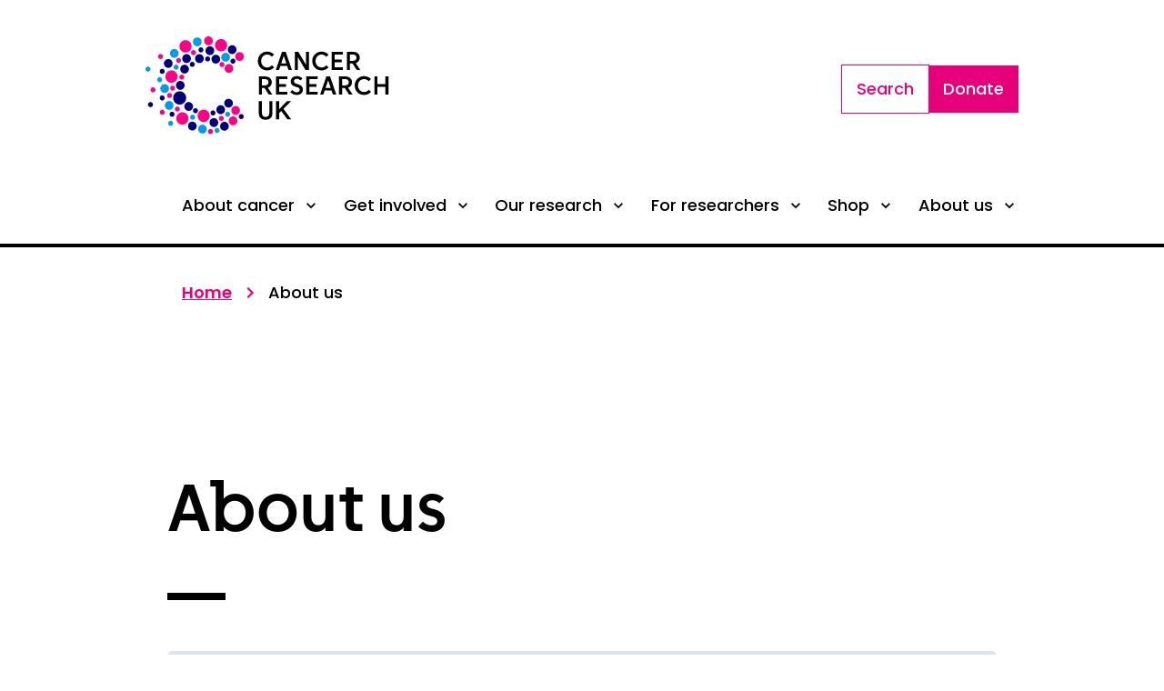

--- FILE ---
content_type: text/html; charset=utf-8
request_url: https://www.cancerresearchuk.org/about-us
body_size: 32099
content:
<!DOCTYPE html><html lang="en"><head><meta charSet="utf-8"/><meta name="viewport" content="width=device-width, initial-scale=1"/><link rel="preload" href="/_next/static/media/82b68f6f091d46c1-s.p.woff" as="font" crossorigin="" type="font/woff"/><link rel="preload" href="/_next/static/media/aac452a0af5508c6-s.p.woff" as="font" crossorigin="" type="font/woff"/><link rel="preload" href="/_next/static/media/bb3853c711608cc5-s.p.woff" as="font" crossorigin="" type="font/woff"/><link rel="preload" href="/_next/static/media/e21fa8781a9a32b3-s.p.woff" as="font" crossorigin="" type="font/woff"/><link rel="preload" href="/_next/static/media/fb98212e27cc7064-s.p.woff" as="font" crossorigin="" type="font/woff"/><link rel="preload" as="image" href="//images.ctfassets.net/u7vsjnoopqo5/4uDzgmkufKEz5N4ef7374L/6418128c52a524c1ffad4a815f68ecee/cruk-logo.svg"/><link rel="stylesheet" href="/_next/static/css/3c6472cab0703a54.css" data-precedence="next"/><link rel="stylesheet" href="/_next/static/css/c682fa5ca7232dbe.css" data-precedence="next"/><link rel="stylesheet" href="/_next/static/css/7b01efce47264792.css" data-precedence="next"/><link rel="preload" as="script" fetchPriority="low" href="/_next/static/chunks/webpack-a31768ad161e98d4.js"/><script src="/_next/static/chunks/1dd3208c-cfaf2595193a2faf.js" async=""></script><script src="/_next/static/chunks/1528-2b262c4b2b1718c9.js" async=""></script><script src="/_next/static/chunks/main-app-420abd7798f6e175.js" async=""></script><script src="/_next/static/chunks/9874-3ed4463061c5283d.js" async=""></script><script src="/_next/static/chunks/2186-8c00a5d18a78f497.js" async=""></script><script src="/_next/static/chunks/3825-43b9e61916967f88.js" async=""></script><script src="/_next/static/chunks/7001-9f51d618a8739f81.js" async=""></script><script src="/_next/static/chunks/757-ddae6bb3a3d23714.js" async=""></script><script src="/_next/static/chunks/1481-63281a9a61122437.js" async=""></script><script src="/_next/static/chunks/app/layout-929111dd8641427c.js" async=""></script><script src="/_next/static/chunks/1247-dd2ec97bc68e68a9.js" async=""></script><script src="/_next/static/chunks/5133-5ee5d9c64a213fff.js" async=""></script><script src="/_next/static/chunks/2112-659cab56a85677bc.js" async=""></script><script src="/_next/static/chunks/6674-378679e8016fc8ce.js" async=""></script><script src="/_next/static/chunks/app/%5B...slug%5D/layout-8ff51db7b9f5983d.js" async=""></script><script src="/_next/static/chunks/6278-6731574f5ba980db.js" async=""></script><script src="/_next/static/chunks/app/%5B...slug%5D/page-120951f59b769130.js" async=""></script><link rel="preload" href="https://www.googletagmanager.com/gtm.js?id=GTM-KHMJ7CS" as="script"/><link rel="preload" href="https://cdn.cookielaw.org/scripttemplates/otSDKStub.js" as="script"/><title>About us | Cancer Research UK      </title><meta name="description" content="We beat cancer. We raise money. We develop policy. For the past 120 years, we’ve been making discoveries that have saved countless lives. But we have so much more to do."/><link rel="manifest" href="/manifest.webmanifest" crossorigin="use-credentials"/><meta name="robots" content="index, follow"/><link rel="canonical" href="https://www.cancerresearchuk.org/about-us"/><link rel="alternate" hrefLang="en-GB" href="https://www.cancerresearchuk.org/about-us"/><link rel="alternate" hrefLang="x-default" href="https://www.cancerresearchuk.org/about-us"/><meta property="og:title" content="About us | Cancer Research UK      "/><meta property="og:description" content="We beat cancer. We raise money. We develop policy. For the past 120 years, we’ve been making discoveries that have saved countless lives. But we have so much more to do."/><meta property="og:url" content="https://www.cancerresearchuk.org/about-us"/><meta property="og:locale" content="en_GB"/><meta name="twitter:card" content="summary"/><meta name="twitter:title" content="About us | Cancer Research UK      "/><meta name="twitter:description" content="We beat cancer. We raise money. We develop policy. For the past 120 years, we’ve been making discoveries that have saved countless lives. But we have so much more to do."/><link rel="icon" href="/favicon.ico" type="image/x-icon" sizes="512x512"/><meta name="next-size-adjust"/><script id="org-info" type="application/ld+json">{
  "@context": "https://schema.org",
  "@type": "Organization",
  "additionalType": "NGO",
  "@id": "https://www.cancerresearchuk.org",
  "name": "Cancer Research UK.",
  "address": "2 Redman Place, London, E20 1JQ.",
  "telephone": "03001234452",
  "url": "https://www.cancerresearchuk.org/",
  "sameAs": [
    "https://en.wikipedia.org/wiki/Cancer_Research_UK",
    "https://www.youtube.com/cancerresearchuk",
    "https://en-gb.facebook.com/cancerresearchuk",
    "https://twitter.com/CR_UK",
    "https://www.instagram.com/cr_uk",
    "https://www.linkedin.com/company/cancer-research-uk",
    "https://www.cancerresearchuk.org/"
  ],
  "image": {
    "@type": "ImageObject",
    "url": "https://www.cancerresearchuk.org/sites/all/themes/custom/cruk/cruk-logo.svg"
  },
  "logo": {
    "@type": "ImageObject",
    "representativeOfPage": "True",
    "url": "//images.ctfassets.net/u7vsjnoopqo5/4uDzgmkufKEz5N4ef7374L/6418128c52a524c1ffad4a815f68ecee/cruk-logo.svg"
  }
}</script><script src="/_next/static/chunks/polyfills-42372ed130431b0a.js" noModule=""></script></head><body><style data-emotion="css-global 1lgdl8s">:host,:root,[data-theme]{--chakra-ring-inset:var(--chakra-empty,/*!*/ /*!*/);--chakra-ring-offset-width:0px;--chakra-ring-offset-color:#fff;--chakra-ring-color:rgba(66, 153, 225, 0.6);--chakra-ring-offset-shadow:0 0 #0000;--chakra-ring-shadow:0 0 #0000;--chakra-space-x-reverse:0;--chakra-space-y-reverse:0;--crukBrand-colors-transparent:transparent;--crukBrand-colors-current:currentColor;--crukBrand-colors-black:#000000;--crukBrand-colors-white:#ffffff;--crukBrand-colors-whiteAlpha-50:rgba(255, 255, 255, 0.04);--crukBrand-colors-whiteAlpha-100:rgba(255, 255, 255, 0.06);--crukBrand-colors-whiteAlpha-200:rgba(255, 255, 255, 0.08);--crukBrand-colors-whiteAlpha-300:rgba(255, 255, 255, 0.16);--crukBrand-colors-whiteAlpha-400:rgba(255, 255, 255, 0.24);--crukBrand-colors-whiteAlpha-500:rgba(255, 255, 255, 0.36);--crukBrand-colors-whiteAlpha-600:rgba(255, 255, 255, 0.48);--crukBrand-colors-whiteAlpha-700:rgba(255, 255, 255, 0.64);--crukBrand-colors-whiteAlpha-800:rgba(255, 255, 255, 0.80);--crukBrand-colors-whiteAlpha-900:rgba(255, 255, 255, 0.92);--crukBrand-colors-blackAlpha-50:rgba(0, 0, 0, 0.04);--crukBrand-colors-blackAlpha-100:rgba(0, 0, 0, 0.06);--crukBrand-colors-blackAlpha-200:rgba(0, 0, 0, 0.08);--crukBrand-colors-blackAlpha-300:rgba(0, 0, 0, 0.16);--crukBrand-colors-blackAlpha-400:rgba(0, 0, 0, 0.24);--crukBrand-colors-blackAlpha-500:rgba(0, 0, 0, 0.36);--crukBrand-colors-blackAlpha-600:rgba(0, 0, 0, 0.48);--crukBrand-colors-blackAlpha-700:rgba(0, 0, 0, 0.64);--crukBrand-colors-blackAlpha-800:rgba(0, 0, 0, 0.80);--crukBrand-colors-blackAlpha-900:rgba(0, 0, 0, 0.92);--crukBrand-colors-gray-50:#F7FAFC;--crukBrand-colors-gray-100:#EDF2F7;--crukBrand-colors-gray-200:#E2E8F0;--crukBrand-colors-gray-300:#CBD5E0;--crukBrand-colors-gray-400:#A0AEC0;--crukBrand-colors-gray-500:#718096;--crukBrand-colors-gray-600:#4A5568;--crukBrand-colors-gray-700:#2D3748;--crukBrand-colors-gray-800:#1A202C;--crukBrand-colors-gray-900:#171923;--crukBrand-colors-red-50:#FFF5F5;--crukBrand-colors-red-100:#FED7D7;--crukBrand-colors-red-200:#FEB2B2;--crukBrand-colors-red-300:#FC8181;--crukBrand-colors-red-400:#F56565;--crukBrand-colors-red-500:#E53E3E;--crukBrand-colors-red-600:#C53030;--crukBrand-colors-red-700:#9B2C2C;--crukBrand-colors-red-800:#822727;--crukBrand-colors-red-900:#63171B;--crukBrand-colors-orange-50:#FFFAF0;--crukBrand-colors-orange-100:#FEEBC8;--crukBrand-colors-orange-200:#FBD38D;--crukBrand-colors-orange-300:#F6AD55;--crukBrand-colors-orange-400:#ED8936;--crukBrand-colors-orange-500:#DD6B20;--crukBrand-colors-orange-600:#C05621;--crukBrand-colors-orange-700:#9C4221;--crukBrand-colors-orange-800:#7B341E;--crukBrand-colors-orange-900:#652B19;--crukBrand-colors-yellow-50:#FFFFF0;--crukBrand-colors-yellow-100:#FEFCBF;--crukBrand-colors-yellow-200:#FAF089;--crukBrand-colors-yellow-300:#F6E05E;--crukBrand-colors-yellow-400:#ECC94B;--crukBrand-colors-yellow-500:#D69E2E;--crukBrand-colors-yellow-600:#B7791F;--crukBrand-colors-yellow-700:#975A16;--crukBrand-colors-yellow-800:#744210;--crukBrand-colors-yellow-900:#5F370E;--crukBrand-colors-green-50:#F0FFF4;--crukBrand-colors-green-100:#C6F6D5;--crukBrand-colors-green-200:#9AE6B4;--crukBrand-colors-green-300:#68D391;--crukBrand-colors-green-400:#48BB78;--crukBrand-colors-green-500:#38A169;--crukBrand-colors-green-600:#2F855A;--crukBrand-colors-green-700:#276749;--crukBrand-colors-green-800:#22543D;--crukBrand-colors-green-900:#1C4532;--crukBrand-colors-teal-50:#E6FFFA;--crukBrand-colors-teal-100:#B2F5EA;--crukBrand-colors-teal-200:#81E6D9;--crukBrand-colors-teal-300:#4FD1C5;--crukBrand-colors-teal-400:#38B2AC;--crukBrand-colors-teal-500:#319795;--crukBrand-colors-teal-600:#2C7A7B;--crukBrand-colors-teal-700:#285E61;--crukBrand-colors-teal-800:#234E52;--crukBrand-colors-teal-900:#1D4044;--crukBrand-colors-blue-50:#ebf8ff;--crukBrand-colors-blue-100:#edeaf5;--crukBrand-colors-blue-200:#dad2ea;--crukBrand-colors-blue-300:#a896cf;--crukBrand-colors-blue-400:#4B90E2;--crukBrand-colors-blue-500:#2E008B;--crukBrand-colors-blue-600:#1C60B0;--crukBrand-colors-blue-700:#154884;--crukBrand-colors-blue-800:#0E3058;--crukBrand-colors-blue-900:#07182C;--crukBrand-colors-cyan-50:#EDFDFD;--crukBrand-colors-cyan-100:#E2F4FD;--crukBrand-colors-cyan-200:#C3EFFA;--crukBrand-colors-cyan-300:#77DAF5;--crukBrand-colors-cyan-400:#0BC5EA;--crukBrand-colors-cyan-500:#00b6ed;--crukBrand-colors-cyan-600:#009CEE;--crukBrand-colors-cyan-700:#0076B4;--crukBrand-colors-cyan-800:#0093BC;--crukBrand-colors-cyan-900:#005870;--crukBrand-colors-purple-50:#FAF5FF;--crukBrand-colors-purple-100:#E9D8FD;--crukBrand-colors-purple-200:#D6BCFA;--crukBrand-colors-purple-300:#B794F4;--crukBrand-colors-purple-400:#9F7AEA;--crukBrand-colors-purple-500:#805AD5;--crukBrand-colors-purple-600:#6B46C1;--crukBrand-colors-purple-700:#553C9A;--crukBrand-colors-purple-800:#44337A;--crukBrand-colors-purple-900:#322659;--crukBrand-colors-pink-50:#FFF5F7;--crukBrand-colors-pink-100:#FED7E2;--crukBrand-colors-pink-200:#FBB6CE;--crukBrand-colors-pink-300:#F687B3;--crukBrand-colors-pink-400:#ED64A6;--crukBrand-colors-pink-500:#D53F8C;--crukBrand-colors-pink-600:#B83280;--crukBrand-colors-pink-700:#97266D;--crukBrand-colors-pink-800:#702459;--crukBrand-colors-pink-900:#521B41;--crukBrand-colors-brandGrey-600:#BBC7D9;--crukBrand-colors-brandGrey-700:#52627A;--crukBrand-colors-grey-100:#F2F2F2;--crukBrand-colors-grey-200:#E6E6E6;--crukBrand-colors-grey-600:#666666;--crukBrand-colors-grey-700:#52627A;--crukBrand-colors-grey-800:#101010;--crukBrand-colors-magenta-100:#FFF0F8;--crukBrand-colors-magenta-200:#FF8ACF;--crukBrand-colors-magenta-300:#FF99CD;--crukBrand-colors-magenta-400:#FF66B4;--crukBrand-colors-magenta-500:#e40087;--crukBrand-colors-magenta-600:#FF0087;--crukBrand-colors-magenta-700:#E60079;--crukBrand-colors-magenta-800:#CC006C;--crukBrand-colors-magenta-900:#710044;--crukBrand-colors-navy-100:#F0F0FF;--crukBrand-colors-navy-600:#00007E;--crukBrand-colors-navy-700:#00006B;--crukBrand-colors-status-default:#000000;--crukBrand-colors-status-success:#3D854D;--crukBrand-colors-status-warning:#FDC02F;--crukBrand-colors-status-error:#D51311;--crukBrand-colors-status-information:#006DA7;--crukBrand-borders-none:0;--crukBrand-borders-1px:1px solid;--crukBrand-borders-2px:2px solid;--crukBrand-borders-4px:4px solid;--crukBrand-borders-8px:8px solid;--crukBrand-borders-px:1px solid;--crukBrand-fonts-heading:'__ProgressFont_5a9284','__ProgressFont_Fallback_5a9284',Calibri,Arial,sans-serif;--crukBrand-fonts-body:'__PoppinsFont_5f5324','__PoppinsFont_Fallback_5f5324',Arial,sans-serif;--crukBrand-fonts-mono:SFMono-Regular,Menlo,Monaco,Consolas,"Liberation Mono","Courier New",monospace;--crukBrand-fonts-progress-light:ProgressLight,Calibri,Arial,sans-serif;--crukBrand-fonts-progress-medium:ProgressMedium,Calibri,Arial,sans-serif;--crukBrand-fonts-progress-regular:ProgressRegular,Calibri,Arial,sans-serif;--crukBrand-fonts-progress-semiBold:ProgressSemiBold,Calibri,Arial,sans-serif;--crukBrand-fonts-poppins-light:PoppinsLight,Arial,sans-serif;--crukBrand-fonts-poppins-italic:PoppinsLightItalic,Arial,sans-serif;--crukBrand-fonts-poppins-semiBold:PoppinsSemiBold,Arial,sans-serif;--crukBrand-fonts-poppins-medium:PoppinsMedium,Arial,sans-serif;--crukBrand-fonts-poppins-bold:PoppinsBold,Arial,sans-serif;--crukBrand-fonts-poppins-regular:PoppinsRegular,Arial,sans-serif;--crukBrand-fontSizes-3xs:0.45rem;--crukBrand-fontSizes-2xs:0.625rem;--crukBrand-fontSizes-xs:0.75rem;--crukBrand-fontSizes-sm:0.875rem;--crukBrand-fontSizes-md:1rem;--crukBrand-fontSizes-lg:1.125rem;--crukBrand-fontSizes-xl:1.25rem;--crukBrand-fontSizes-2xl:1.5rem;--crukBrand-fontSizes-3xl:1.875rem;--crukBrand-fontSizes-4xl:2.25rem;--crukBrand-fontSizes-5xl:3rem;--crukBrand-fontSizes-6xl:3.75rem;--crukBrand-fontSizes-7xl:4.5rem;--crukBrand-fontSizes-8xl:6rem;--crukBrand-fontSizes-9xl:8rem;--crukBrand-fontSizes-headings-4xl:4.5rem;--crukBrand-fontSizes-headings-3xl:2.625rem;--crukBrand-fontSizes-headings-2xl:2rem;--crukBrand-fontSizes-headings-xl:1.75rem;--crukBrand-fontSizes-headings-lg:1.375rem;--crukBrand-fontSizes-headings-md:1.25rem;--crukBrand-fontSizes-headings-sm:1.125rem;--crukBrand-fontSizes-headings-xs:1rem;--crukBrand-fontSizes-text-md:1.125rem;--crukBrand-fontSizes-text-sm:1rem;--crukBrand-fontSizes-text-xs:0.875rem;--crukBrand-fontSizes-misc-input:0.875rem;--crukBrand-fontWeights-hairline:100;--crukBrand-fontWeights-thin:200;--crukBrand-fontWeights-light:300;--crukBrand-fontWeights-normal:400;--crukBrand-fontWeights-medium:500;--crukBrand-fontWeights-semibold:600;--crukBrand-fontWeights-bold:700;--crukBrand-fontWeights-extrabold:800;--crukBrand-fontWeights-black:900;--crukBrand-letterSpacings-tighter:-0.05em;--crukBrand-letterSpacings-tight:-0.025em;--crukBrand-letterSpacings-normal:0;--crukBrand-letterSpacings-wide:0.02em;--crukBrand-letterSpacings-wider:0.05em;--crukBrand-letterSpacings-widest:0.1em;--crukBrand-lineHeights-3:.75rem;--crukBrand-lineHeights-4:1rem;--crukBrand-lineHeights-5:1.25rem;--crukBrand-lineHeights-6:1.5rem;--crukBrand-lineHeights-7:1.75rem;--crukBrand-lineHeights-8:2rem;--crukBrand-lineHeights-9:2.25rem;--crukBrand-lineHeights-10:2.5rem;--crukBrand-lineHeights-normal:normal;--crukBrand-lineHeights-none:1;--crukBrand-lineHeights-shorter:1.25;--crukBrand-lineHeights-short:1.375;--crukBrand-lineHeights-base:1.5;--crukBrand-lineHeights-tall:1.625;--crukBrand-lineHeights-taller:2;--crukBrand-lineHeights-headings-4xl:5.75rem;--crukBrand-lineHeights-headings-3xl:3.625rem;--crukBrand-lineHeights-headings-2xl:2.75rem;--crukBrand-lineHeights-headings-xl:2.5rem;--crukBrand-lineHeights-headings-lg:2rem;--crukBrand-lineHeights-headings-md:1.875rem;--crukBrand-lineHeights-headings-sm:1.75rem;--crukBrand-lineHeights-headings-xs:1.625rem;--crukBrand-lineHeights-text-md:1.75rem;--crukBrand-lineHeights-text-sm:1.625rem;--crukBrand-lineHeights-text-xs:1.375rem;--crukBrand-radii-none:0;--crukBrand-radii-sm:0.125rem;--crukBrand-radii-base:0.25rem;--crukBrand-radii-md:0.375rem;--crukBrand-radii-lg:0.5rem;--crukBrand-radii-xl:0.75rem;--crukBrand-radii-2xl:1rem;--crukBrand-radii-3xl:1.5rem;--crukBrand-radii-full:9999px;--crukBrand-space-0:0px;--crukBrand-space-1:0.25rem;--crukBrand-space-2:0.5rem;--crukBrand-space-3:0.75rem;--crukBrand-space-4:1rem;--crukBrand-space-5:1.25rem;--crukBrand-space-6:1.5rem;--crukBrand-space-7:1.75rem;--crukBrand-space-8:2rem;--crukBrand-space-9:2.25rem;--crukBrand-space-10:2.5rem;--crukBrand-space-12:3rem;--crukBrand-space-14:3.5rem;--crukBrand-space-16:4rem;--crukBrand-space-20:5rem;--crukBrand-space-24:6rem;--crukBrand-space-28:7rem;--crukBrand-space-30:7.5rem;--crukBrand-space-32:8rem;--crukBrand-space-36:9rem;--crukBrand-space-40:10rem;--crukBrand-space-44:11rem;--crukBrand-space-48:12rem;--crukBrand-space-52:13rem;--crukBrand-space-56:14rem;--crukBrand-space-60:15rem;--crukBrand-space-64:16rem;--crukBrand-space-72:18rem;--crukBrand-space-80:20rem;--crukBrand-space-96:24rem;--crukBrand-space-px:1px;--crukBrand-space-0-5:0.125rem;--crukBrand-space-1-5:0.375rem;--crukBrand-space-2-5:0.625rem;--crukBrand-space-3-5:0.875rem;--crukBrand-shadows-xs:0 0 0 1px rgba(0, 0, 0, 0.05);--crukBrand-shadows-sm:0 1px 2px 0 rgba(0, 0, 0, 0.05);--crukBrand-shadows-base:0 1px 3px 0 rgba(0, 0, 0, 0.1),0 1px 2px 0 rgba(0, 0, 0, 0.06);--crukBrand-shadows-md:0 4px 6px -1px rgba(0, 0, 0, 0.1),0 2px 4px -1px rgba(0, 0, 0, 0.06);--crukBrand-shadows-lg:0 10px 15px -3px rgba(0, 0, 0, 0.1),0 4px 6px -2px rgba(0, 0, 0, 0.05);--crukBrand-shadows-xl:0 20px 25px -5px rgba(0, 0, 0, 0.1),0 10px 10px -5px rgba(0, 0, 0, 0.04);--crukBrand-shadows-2xl:0 25px 50px -12px rgba(0, 0, 0, 0.25);--crukBrand-shadows-outline:0 0 0 3px rgba(66, 153, 225, 0.6);--crukBrand-shadows-inner:inset 0 2px 4px 0 rgba(0,0,0,0.06);--crukBrand-shadows-none:none;--crukBrand-shadows-dark-lg:rgba(0, 0, 0, 0.1) 0px 0px 0px 1px,rgba(0, 0, 0, 0.2) 0px 5px 10px,rgba(0, 0, 0, 0.4) 0px 15px 40px;--crukBrand-sizes-0:0px;--crukBrand-sizes-1:0.25rem;--crukBrand-sizes-2:0.5rem;--crukBrand-sizes-3:0.75rem;--crukBrand-sizes-4:1rem;--crukBrand-sizes-5:1.25rem;--crukBrand-sizes-6:1.5rem;--crukBrand-sizes-7:1.75rem;--crukBrand-sizes-8:2rem;--crukBrand-sizes-9:2.25rem;--crukBrand-sizes-10:2.5rem;--crukBrand-sizes-11:2.75rem;--crukBrand-sizes-12:3rem;--crukBrand-sizes-14:3.5rem;--crukBrand-sizes-16:4rem;--crukBrand-sizes-20:5rem;--crukBrand-sizes-24:6rem;--crukBrand-sizes-28:7rem;--crukBrand-sizes-30:7.5rem;--crukBrand-sizes-32:8rem;--crukBrand-sizes-36:9rem;--crukBrand-sizes-40:10rem;--crukBrand-sizes-44:11rem;--crukBrand-sizes-48:12rem;--crukBrand-sizes-52:13rem;--crukBrand-sizes-56:14rem;--crukBrand-sizes-60:15rem;--crukBrand-sizes-64:16rem;--crukBrand-sizes-72:18rem;--crukBrand-sizes-80:20rem;--crukBrand-sizes-96:24rem;--crukBrand-sizes-px:1px;--crukBrand-sizes-0-5:0.125rem;--crukBrand-sizes-1-5:0.375rem;--crukBrand-sizes-2-5:0.625rem;--crukBrand-sizes-3-5:0.875rem;--crukBrand-sizes-max:max-content;--crukBrand-sizes-min:min-content;--crukBrand-sizes-full:100%;--crukBrand-sizes-3xs:14rem;--crukBrand-sizes-2xs:16rem;--crukBrand-sizes-xs:20rem;--crukBrand-sizes-sm:24rem;--crukBrand-sizes-md:28rem;--crukBrand-sizes-lg:32rem;--crukBrand-sizes-xl:36rem;--crukBrand-sizes-2xl:42rem;--crukBrand-sizes-3xl:48rem;--crukBrand-sizes-4xl:56rem;--crukBrand-sizes-5xl:64rem;--crukBrand-sizes-6xl:72rem;--crukBrand-sizes-7xl:80rem;--crukBrand-sizes-8xl:90rem;--crukBrand-sizes-prose:60ch;--crukBrand-sizes-container-sm:640px;--crukBrand-sizes-container-md:768px;--crukBrand-sizes-container-lg:1024px;--crukBrand-sizes-container-xl:1280px;--crukBrand-zIndices-hide:-1;--crukBrand-zIndices-auto:auto;--crukBrand-zIndices-base:0;--crukBrand-zIndices-docked:10;--crukBrand-zIndices-dropdown:1000;--crukBrand-zIndices-sticky:1100;--crukBrand-zIndices-banner:1200;--crukBrand-zIndices-overlay:1300;--crukBrand-zIndices-modal:1400;--crukBrand-zIndices-popover:1500;--crukBrand-zIndices-skipLink:1600;--crukBrand-zIndices-toast:1700;--crukBrand-zIndices-tooltip:1800;--crukBrand-transition-property-common:background-color,border-color,color,fill,stroke,opacity,box-shadow,transform;--crukBrand-transition-property-colors:background-color,border-color,color,fill,stroke;--crukBrand-transition-property-dimensions:width,height;--crukBrand-transition-property-position:left,right,top,bottom;--crukBrand-transition-property-background:background-color,background-image,background-position;--crukBrand-transition-easing-ease-in:cubic-bezier(0.4, 0, 1, 1);--crukBrand-transition-easing-ease-out:cubic-bezier(0, 0, 0.2, 1);--crukBrand-transition-easing-ease-in-out:cubic-bezier(0.4, 0, 0.2, 1);--crukBrand-transition-duration-ultra-fast:50ms;--crukBrand-transition-duration-faster:100ms;--crukBrand-transition-duration-fast:150ms;--crukBrand-transition-duration-normal:200ms;--crukBrand-transition-duration-slow:300ms;--crukBrand-transition-duration-slower:400ms;--crukBrand-transition-duration-ultra-slow:500ms;--crukBrand-blur-none:0;--crukBrand-blur-sm:4px;--crukBrand-blur-base:8px;--crukBrand-blur-md:12px;--crukBrand-blur-lg:16px;--crukBrand-blur-xl:24px;--crukBrand-blur-2xl:40px;--crukBrand-blur-3xl:64px;--crukBrand-breakpoints-base:0em;--crukBrand-breakpoints-sm:30em;--crukBrand-breakpoints-md:36.0625em;--crukBrand-breakpoints-lg:56.3125em;--crukBrand-breakpoints-xl:75.0625em;--crukBrand-breakpoints-2xl:96em;--crukBrand-colors-primary:var(--crukBrand-colors-navy-600);--crukBrand-colors-secondary:var(--crukBrand-colors-magenta-600);--crukBrand-colors-tertiary:var(--crukBrand-colors-cyan-600);--crukBrand-colors-textOnPrimary:var(--crukBrand-colors-white);--crukBrand-colors-textOnSecondary:var(--crukBrand-colors-white);--crukBrand-colors-textOnTertiary:var(--crukBrand-colors-white);--crukBrand-colors-textDark:var(--crukBrand-colors-black);--crukBrand-colors-textLight:var(--crukBrand-colors-white);--crukBrand-colors-backgroundLight:var(--crukBrand-colors-white);--crukBrand-colors-backgroundLightGrey:var(--crukBrand-colors-grey-100);--crukBrand-colors-textInputBorder:var(--crukBrand-colors-black);--crukBrand-colors-inputBorder:var(--crukBrand-colors-grey-600);--crukBrand-colors-selectBackground:var(--crukBrand-colors-backgroundLight);--crukBrand-colors-selectionBorder:var(--crukBrand-colors-grey-600);--crukBrand-colors-disabled:var(--crukBrand-colors-grey-600);--crukBrand-colors-disabledBackground:var(--crukBrand-colors-grey-200);--crukBrand-colors-formPrimarySelectItemColour:var(--crukBrand-colors-grey-600);--crukBrand-colors-formPrimarySelectItemHover:var(--crukBrand-colors-magenta-700);--crukBrand-colors-formPrimaryLabel:var(--crukBrand-colors-grey-600);--crukBrand-colors-formPrimaryPlaceholder:var(--crukBrand-colors-grey-600);--crukBrand-colors-formPrimaryBgDisabled:var(--crukBrand-colors-grey-100);--crukBrand-colors-formPrimaryDisabled:var(--crukBrand-colors-grey-600);--crukBrand-colors-fileUploadSecondaryColor:var(--crukBrand-colors-navy-100);--crukBrand-colors-quoteIconPrimary:var(--crukBrand-colors-magenta-700);--crukBrand-colors-quoteIconAlt:var(--crukBrand-colors-magenta-600);--crukBrand-colors-accordionIconPrimary:var(--crukBrand-colors-magenta-700);--crukBrand-colors-buttonPrimaryBackground:var(--crukBrand-colors-magenta-700);--crukBrand-colors-buttonPrimaryBorder:var(--crukBrand-colors-magenta-700);--crukBrand-colors-buttonPrimaryText:var(--crukBrand-colors-white);--crukBrand-colors-buttonPrimaryBorderHover:var(--crukBrand-colors-magenta-800);--crukBrand-colors-buttonPrimaryTextHover:var(--crukBrand-colors-magenta-800);--crukBrand-colors-buttonPrimaryBackgroundHover:var(--crukBrand-colors-magenta-800);--crukBrand-colors-buttonPrimaryDisabledBackground:var(--crukBrand-colors-grey-200);--crukBrand-colors-buttonPrimaryDisabledText:var(--crukBrand-colors-grey-600);--crukBrand-colors-buttonPrimaryAltBackground:var(--crukBrand-colors-navy-600);--crukBrand-colors-buttonPrimaryAltBorder:var(--crukBrand-colors-navy-600);--crukBrand-colors-buttonPrimaryAltBorderHover:var(--crukBrand-colors-navy-600);--crukBrand-colors-buttonPrimaryAltTextHover:var(--crukBrand-colors-navy-600);--crukBrand-colors-buttonPrimaryAltBackgroundHover:var(--crukBrand-colors-navy-600);--crukBrand-colors-buttonSecondaryBackground:var(--crukBrand-colors-white);--crukBrand-colors-buttonSecondaryBorder:var(--crukBrand-colors-magenta-700);--crukBrand-colors-buttonSecondaryText:var(--crukBrand-colors-magenta-700);--crukBrand-colors-buttonSecondaryBorderHover:var(--crukBrand-colors-magenta-800);--crukBrand-colors-buttonSecondaryBackgroundHover:var(--crukBrand-colors-magenta-100);--crukBrand-colors-buttonSecondaryTextHover:var(--crukBrand-colors-magenta-800);--crukBrand-colors-buttonSecondaryAltBorder:var(--crukBrand-colors-navy-600);--crukBrand-colors-buttonSecondaryAltText:var(--crukBrand-colors-navy-600);--crukBrand-colors-buttonSecondaryAltBorderHover:var(--crukBrand-colors-navy-600);--crukBrand-colors-buttonSecondaryAltBackgroundHover:var(--crukBrand-colors-navy-100);--crukBrand-colors-buttonSecondaryAltTextHover:var(--crukBrand-colors-navy-600);--crukBrand-colors-buttonSecondaryDisabledBackground:var(--crukBrand-colors-grey-600);--crukBrand-colors-buttonSecondaryDisabledBorder:var(--crukBrand-colors-grey-600);--crukBrand-colors-buttonSecondaryDisabledText:var(--crukBrand-colors-grey-600);--crukBrand-colors-buttonAlternativeBackground:var(--crukBrand-colors-white);--crukBrand-colors-buttonAlternativeText:var(--crukBrand-colors-black);--crukBrand-colors-buttonAlternativeTextHover:var(--crukBrand-colors-magenta-700);--crukBrand-colors-buttonAlternativeDisabledBackground:var(--crukBrand-colors-grey-200);--crukBrand-colors-buttonAlternativeDisabledText:var(--crukBrand-colors-grey-600);--crukBrand-colors-buttonLinkBackground:var(--crukBrand-colors-white);--crukBrand-colors-buttonLinkText:var(--crukBrand-colors-black);--crukBrand-colors-buttonVideoBackground:var(--crukBrand-colors-black);--crukBrand-colors-buttonVideoText:var(--crukBrand-colors-white);--crukBrand-colors-buttonToggleBackground:var(--crukBrand-colors-white);--crukBrand-colors-buttonToggleText:var(--crukBrand-colors-navy-600);--crukBrand-colors-buttonToggleBorder:var(--crukBrand-colors-navy-600);--crukBrand-colors-buttonToggleTextHover:var(--crukBrand-colors-white);--crukBrand-colors-buttonToggleBackgroundHover:var(--crukBrand-colors-navy-600);--crukBrand-colors-buttonToggleSelectedBackground:var(--crukBrand-colors-navy-600);--crukBrand-colors-buttonToggleSelectedBorder:var(--crukBrand-colors-navy-600);--crukBrand-colors-buttonToggleSelectedText:var(--crukBrand-colors-white);--crukBrand-colors-buttonToggleDisabledBackground:var(--crukBrand-colors-white);--crukBrand-colors-buttonToggleDisabledText:var(--crukBrand-colors-grey-600);--crukBrand-colors-buttonToggleDisabledBorder:var(--crukBrand-colors-grey-600);--crukBrand-colors-buttonBackToTopHover:var(--crukBrand-colors-navy-700);--crukBrand-colors-buttonCitationPrimary:var(--crukBrand-colors-navy-600);--crukBrand-colors-btnCitationBgPrimary:var(--crukBrand-colors-grey-100);--crukBrand-colors-btnAccordionHover:var(--crukBrand-colors-magenta-700);--crukBrand-colors-boxPrimaryBg:var(--crukBrand-colors-navy-600);--crukBrand-colors-boxSecondaryBg:var(--crukBrand-colors-magenta-600);--crukBrand-colors-boxAltBg:var(--crukBrand-colors-grey-600);--crukBrand-colors-boxTertiaryBg:var(--crukBrand-colors-cyan-600);--crukBrand-colors-boxCaseStudyborderColor:var(--crukBrand-colors-brandGrey-600);--crukBrand-colors-boxPullQuoteborderColor:var(--crukBrand-colors-brandGrey-600);--crukBrand-colors-ctaBannerPrimaryBg:var(--crukBrand-colors-magenta-700);--crukBrand-colors-ctaBannerSecondaryBg:var(--crukBrand-colors-navy-600);--crukBrand-colors-ctaBannerTextOnPrimary:var(--crukBrand-colors-white);--crukBrand-colors-ctaBannerTextOnSecondary:var(--crukBrand-colors-black);--crukBrand-colors-gridPrimaryBg:var(--crukBrand-colors-navy-600);--crukBrand-colors-gridSecondaryBg:var(--crukBrand-colors-magenta-600);--crukBrand-colors-gridAltBg:var(--crukBrand-colors-grey-600);--crukBrand-colors-gridAltGreyBg:var(--crukBrand-colors-grey-200);--crukBrand-colors-gridTertiaryBg:var(--crukBrand-colors-cyan-600);--crukBrand-colors-linkColor:var(--crukBrand-colors-magenta-700);--crukBrand-colors-linkColorHover:var(--crukBrand-colors-magenta-800);--crukBrand-colors-linkColorVisited:var(--crukBrand-colors-magenta-800);--crukBrand-colors-altLinkColor:var(--crukBrand-colors-navy-600);--crukBrand-colors-altLinkColorHover:var(--crukBrand-colors-navy-700);--crukBrand-colors-altLinkColorVisited:var(--crukBrand-colors-navy-700);--crukBrand-colors-truncateColor:var(--crukBrand-colors-cyan-600);--crukBrand-colors-truncateColorHover:var(--crukBrand-colors-cyan-700);--crukBrand-colors-navigationLinkColor:var(--crukBrand-colors-black);--crukBrand-colors-navigationLinkHover:var(--crukBrand-colors-magenta-700);--crukBrand-colors-linkRefPrimary:var(--crukBrand-colors-navy-600);--crukBrand-colors-linkRefHover:var(--crukBrand-colors-navy-700);--crukBrand-colors-citationPopoverLink:var(--crukBrand-colors-magenta-400);--crukBrand-colors-citationPopoverLinkHover:var(--crukBrand-colors-magenta-300);--crukBrand-colors-citationPopoverLinkVisited:var(--crukBrand-colors-magenta-300);--crukBrand-colors-cardTextBackgroundColor:var(--crukBrand-colors-brandGrey-600);--crukBrand-colors-cardTextColor:var(--crukBrand-colors-black);--crukBrand-colors-cardBoxShadowColor:var(--crukBrand-colors-grey-200);--crukBrand-colors-cardNavigationTextHover:var(--crukBrand-colors-magenta-700);--crukBrand-colors-cardNavigationIconHover:var(--crukBrand-colors-magenta-700);--crukBrand-colors-loaderColor1:var(--crukBrand-colors-primary);--crukBrand-colors-loaderColor2:var(--crukBrand-colors-secondary);--crukBrand-colors-loaderColor3:var(--crukBrand-colors-tertiary);--crukBrand-colors-onThisPagePrimaryBg:var(--crukBrand-colors-navy-100);--crukBrand-colors-headingColor:var(--crukBrand-colors-black);--crukBrand-colors-subheadingColor:var(--crukBrand-colors-black);--crukBrand-colors-textColor:var(--crukBrand-colors-black);--crukBrand-colors-captionColor:var(--crukBrand-colors-grey-600);--crukBrand-colors-textDonateByCancerInfo:var(--crukBrand-colors-cyan-700);--crukBrand-colors-labelColor:var(--crukBrand-colors-black);--crukBrand-colors-tagBg:var(--crukBrand-colors-cyan-100);--crukBrand-colors-tagColor:var(--crukBrand-colors-grey-700);--crukBrand-colors-tabPrimaryColor:var(--crukBrand-colors-grey-600);--crukBrand-colors-breadcrumbSpacing:1;--crukBrand-colors-badgeColorPrimary:var(--crukBrand-colors-primary);--crukBrand-colors-badgeColorSecondary:var(--crukBrand-colors-secondary);--crukBrand-colors-badgeBorderColorSecondary:var(--crukBrand-colors-navy-600);--crukBrand-colors-badgeColorTertiary:var(--crukBrand-colors-white);--crukBrand-colors-badgeTextColorOnTertiary:var(--crukBrand-colors-cyan-600);--crukBrand-colors-badgeBorderColorTertiary:var(--crukBrand-colors-cyan-600);--crukBrand-colors-circleColorPrimary:var(--crukBrand-colors-primary);--crukBrand-colors-circleColorSecondary:var(--crukBrand-colors-secondary);--crukBrand-colors-circleColorTertiary:var(--crukBrand-colors-tertiary);--crukBrand-colors-totaliserBackground:var(--crukBrand-colors-grey-200);--crukBrand-colors-totaliserBubbleTextColor:su2c_black;--crukBrand-colors-totaliserBubbleTotalColor:var(--crukBrand-colors-primary);--crukBrand-colors-totaliserTextTransform:uppercase;--crukBrand-colors-keyStatsPrimaryBackgroundColor:var(--crukBrand-colors-navy-600);--crukBrand-colors-keyStatsPrimaryTextColor:var(--crukBrand-colors-white);--crukBrand-colors-keyStatsAltHigherValueBackgroundColor:var(--crukBrand-colors-brandGrey-700);--crukBrand-colors-keyStatsAltLowerValueBackgroundColor:var(--crukBrand-colors-brandGrey-700);--crukBrand-colors-keyStatsTwoBlockHighBarColor:var(--crukBrand-colors-navy-600);--crukBrand-colors-keyStatsTwoBlockLowBarColor:var(--crukBrand-colors-brandGrey-600);--crukBrand-colors-keyStatsTextTwoBlockPrimaryColor:var(--crukBrand-colors-navy-600);--crukBrand-colors-keyStatsTextTwoBlockSecondaryColor:var(--crukBrand-colors-brandGrey-700);--crukBrand-colors-listIconPrimaryColor:var(--crukBrand-colors-navy-700);--crukBrand-colors-popoverPrimaryBackground:var(--crukBrand-colors-navy-700);--crukBrand-colors-popoverPrimaryBorder:var(--crukBrand-colors-navy-700);--crukBrand-colors-popoverPrimaryText:var(--crukBrand-colors-white);--crukBrand-colors-popoverSecondaryBackground:var(--crukBrand-colors-white);--crukBrand-colors-popoverSecondaryBorder:var(--crukBrand-colors-black);--crukBrand-colors-popoverSecondaryText:var(--crukBrand-colors-black);--crukBrand-colors-indicatorColorActive:var(--crukBrand-colors-cyan-600);--crukBrand-colors-indicatorColorComplete:var(--crukBrand-colors-cyan-600);--crukBrand-colors-indicatorColorIncomplete:var(--crukBrand-colors-grey-600);--crukBrand-colors-sideNavTopLevelBorder:var(--crukBrand-colors-grey-200);--crukBrand-colors-sideNavSideBorder:var(--crukBrand-colors-grey-800);--crukBrand-componentWidths-containerMax:960px;--crukBrand-fontWeights-legendFontWeight:var(--crukBrand-fontWeights-medium);}.chakra-ui-light :host:not([data-theme]),.chakra-ui-light :root:not([data-theme]),.chakra-ui-light [data-theme]:not([data-theme]),[data-theme=light] :host:not([data-theme]),[data-theme=light] :root:not([data-theme]),[data-theme=light] [data-theme]:not([data-theme]),:host[data-theme=light],:root[data-theme=light],[data-theme][data-theme=light]{--crukBrand-colors-chakra-body-text:var(--crukBrand-colors-gray-800);--crukBrand-colors-chakra-body-bg:var(--crukBrand-colors-white);--crukBrand-colors-chakra-border-color:var(--crukBrand-colors-gray-200);--crukBrand-colors-chakra-inverse-text:var(--crukBrand-colors-white);--crukBrand-colors-chakra-subtle-bg:var(--crukBrand-colors-gray-100);--crukBrand-colors-chakra-subtle-text:var(--crukBrand-colors-gray-600);--crukBrand-colors-chakra-placeholder-color:var(--crukBrand-colors-gray-500);}.chakra-ui-dark :host:not([data-theme]),.chakra-ui-dark :root:not([data-theme]),.chakra-ui-dark [data-theme]:not([data-theme]),[data-theme=dark] :host:not([data-theme]),[data-theme=dark] :root:not([data-theme]),[data-theme=dark] [data-theme]:not([data-theme]),:host[data-theme=dark],:root[data-theme=dark],[data-theme][data-theme=dark]{--crukBrand-colors-chakra-body-text:var(--crukBrand-colors-whiteAlpha-900);--crukBrand-colors-chakra-body-bg:var(--crukBrand-colors-gray-800);--crukBrand-colors-chakra-border-color:var(--crukBrand-colors-whiteAlpha-300);--crukBrand-colors-chakra-inverse-text:var(--crukBrand-colors-gray-800);--crukBrand-colors-chakra-subtle-bg:var(--crukBrand-colors-gray-700);--crukBrand-colors-chakra-subtle-text:var(--crukBrand-colors-gray-400);--crukBrand-colors-chakra-placeholder-color:var(--crukBrand-colors-whiteAlpha-400);}</style><style data-emotion="css-global fubdgu">html{line-height:1.5;-webkit-text-size-adjust:100%;font-family:system-ui,sans-serif;-webkit-font-smoothing:antialiased;text-rendering:optimizeLegibility;-moz-osx-font-smoothing:grayscale;touch-action:manipulation;}body{position:relative;min-height:100%;margin:0;font-feature-settings:"kern";}:where(*, *::before, *::after){border-width:0;border-style:solid;box-sizing:border-box;word-wrap:break-word;}main{display:block;}hr{border-top-width:1px;box-sizing:content-box;height:0;overflow:visible;}:where(pre, code, kbd,samp){font-family:SFMono-Regular,Menlo,Monaco,Consolas,monospace;font-size:1em;}a{background-color:transparent;color:inherit;-webkit-text-decoration:inherit;text-decoration:inherit;}abbr[title]{border-bottom:none;-webkit-text-decoration:underline;text-decoration:underline;-webkit-text-decoration:underline dotted;-webkit-text-decoration:underline dotted;text-decoration:underline dotted;}:where(b, strong){font-weight:bold;}small{font-size:80%;}:where(sub,sup){font-size:75%;line-height:0;position:relative;vertical-align:baseline;}sub{bottom:-0.25em;}sup{top:-0.5em;}img{border-style:none;}:where(button, input, optgroup, select, textarea){font-family:inherit;font-size:100%;line-height:1.15;margin:0;}:where(button, input){overflow:visible;}:where(button, select){text-transform:none;}:where(
          button::-moz-focus-inner,
          [type="button"]::-moz-focus-inner,
          [type="reset"]::-moz-focus-inner,
          [type="submit"]::-moz-focus-inner
        ){border-style:none;padding:0;}fieldset{padding:0.35em 0.75em 0.625em;}legend{box-sizing:border-box;color:inherit;display:table;max-width:100%;padding:0;white-space:normal;}progress{vertical-align:baseline;}textarea{overflow:auto;}:where([type="checkbox"], [type="radio"]){box-sizing:border-box;padding:0;}input[type="number"]::-webkit-inner-spin-button,input[type="number"]::-webkit-outer-spin-button{-webkit-appearance:none!important;}input[type="number"]{-moz-appearance:textfield;}input[type="search"]{-webkit-appearance:textfield;outline-offset:-2px;}input[type="search"]::-webkit-search-decoration{-webkit-appearance:none!important;}::-webkit-file-upload-button{-webkit-appearance:button;font:inherit;}details{display:block;}summary{display:-webkit-box;display:-webkit-list-item;display:-ms-list-itembox;display:list-item;}template{display:none;}[hidden]{display:none!important;}:where(
          blockquote,
          dl,
          dd,
          h1,
          h2,
          h3,
          h4,
          h5,
          h6,
          hr,
          figure,
          p,
          pre
        ){margin:0;}button{background:transparent;padding:0;}fieldset{margin:0;padding:0;}:where(ol, ul){margin:0;padding:0;}textarea{resize:vertical;}:where(button, [role="button"]){cursor:pointer;}button::-moz-focus-inner{border:0!important;}table{border-collapse:collapse;}:where(h1, h2, h3, h4, h5, h6){font-size:inherit;font-weight:inherit;}:where(button, input, optgroup, select, textarea){padding:0;line-height:inherit;color:inherit;}:where(img, svg, video, canvas, audio, iframe, embed, object){display:block;}:where(img, video){max-width:100%;height:auto;}[data-js-focus-visible] :focus:not([data-focus-visible-added]):not(
          [data-focus-visible-disabled]
        ){outline:none;box-shadow:none;}select::-ms-expand{display:none;}:root,:host{--chakra-vh:100vh;}@supports (height: -webkit-fill-available){:root,:host{--chakra-vh:-webkit-fill-available;}}@supports (height: -moz-fill-available){:root,:host{--chakra-vh:-moz-fill-available;}}@supports (height: 100dvh){:root,:host{--chakra-vh:100dvh;}}</style><style data-emotion="css-global 1wpgdbn">body{font-family:var(--crukBrand-fonts-body);color:var(--crukBrand-colors-black);background:var(--crukBrand-colors-chakra-body-bg);transition-property:background-color;transition-duration:var(--crukBrand-transition-duration-normal);line-height:var(--crukBrand-lineHeights-base);}*::-webkit-input-placeholder{color:var(--crukBrand-colors-chakra-placeholder-color);}*::-moz-placeholder{color:var(--crukBrand-colors-chakra-placeholder-color);}*:-ms-input-placeholder{color:var(--crukBrand-colors-chakra-placeholder-color);}*::placeholder{color:var(--crukBrand-colors-chakra-placeholder-color);}*,*::before,::after{border-color:var(--crukBrand-colors-chakra-border-color);}@media (prefers-reduced-motion: reduce){*,*:before,*:after{-webkit-animation-play-state:paused!important;animation-play-state:paused!important;-webkit-animation-direction:reverse!important;animation-direction:reverse!important;-webkit-transition:none!important;transition:none!important;scroll-behavior:auto!important;}}html,body{max-width:100vw;overflow-x:hidden;}body.longform{overflow-x:visible;max-width:none;}body.longform #page-content-long-form nav,body.longform #page-content-funding-scheme nav{overflow-y:initial;}</style><header><style data-emotion="css 12uznaz">.css-12uznaz{display:-webkit-box;display:-webkit-flex;display:-ms-flexbox;display:flex;-webkit-flex-direction:column;-ms-flex-direction:column;flex-direction:column;border-bottom:0.25rem black solid;}@media screen and (min-width: 75.0625em){.css-12uznaz{border-bottom:var(--crukBrand-borders-none);}}</style><div data-component="navigation" class="css-12uznaz"><style data-emotion="css 1rpzj45">.css-1rpzj45{width:100%;-webkit-margin-start:auto;margin-inline-start:auto;-webkit-margin-end:auto;margin-inline-end:auto;max-width:960px;-webkit-padding-start:var(--crukBrand-space-4);padding-inline-start:var(--crukBrand-space-4);-webkit-padding-end:var(--crukBrand-space-4);padding-inline-end:var(--crukBrand-space-4);-webkit-flex-direction:row;-ms-flex-direction:row;flex-direction:row;-webkit-align-items:center;-webkit-box-align:center;-ms-flex-align:center;align-items:center;}@media screen and (min-width: 75.0625em){.css-1rpzj45{-webkit-padding-start:var(--crukBrand-space-0);padding-inline-start:var(--crukBrand-space-0);-webkit-padding-end:var(--crukBrand-space-0);padding-inline-end:var(--crukBrand-space-0);}}</style><style data-emotion="css 18qeepf">.css-18qeepf{display:-webkit-box;display:-webkit-flex;display:-ms-flexbox;display:flex;width:100%;-webkit-margin-start:auto;margin-inline-start:auto;-webkit-margin-end:auto;margin-inline-end:auto;max-width:960px;-webkit-padding-start:var(--crukBrand-space-4);padding-inline-start:var(--crukBrand-space-4);-webkit-padding-end:var(--crukBrand-space-4);padding-inline-end:var(--crukBrand-space-4);-webkit-flex-direction:row;-ms-flex-direction:row;flex-direction:row;-webkit-align-items:center;-webkit-box-align:center;-ms-flex-align:center;align-items:center;}@media screen and (min-width: 75.0625em){.css-18qeepf{-webkit-padding-start:var(--crukBrand-space-0);padding-inline-start:var(--crukBrand-space-0);-webkit-padding-end:var(--crukBrand-space-0);padding-inline-end:var(--crukBrand-space-0);}}</style><div class="chakra-container css-18qeepf"><style data-emotion="css 1wunxs4">.css-1wunxs4{display:-webkit-box;display:-webkit-flex;display:-ms-flexbox;display:flex;position:relative;margin-top:var(--crukBrand-space-5);margin-bottom:var(--crukBrand-space-5);gap:var(--crukBrand-space-6);}@media screen and (min-width: 36.0625em){.css-1wunxs4{margin-top:var(--crukBrand-space-10);margin-bottom:var(--crukBrand-space-10);}}</style><div class="css-1wunxs4"><style data-emotion="css 5s9j1i">.css-5s9j1i{transition-property:var(--crukBrand-transition-property-common);transition-duration:var(--crukBrand-transition-duration-fast);transition-timing-function:var(--crukBrand-transition-easing-ease-out);cursor:pointer;-webkit-text-decoration:underline;text-decoration:underline;outline:2px solid transparent;outline-offset:2px;color:var(--crukBrand-colors-linkColor);font-family:var(--crukBrand-fonts-body);font-weight:var(--crukBrand-fontWeights-semibold);font-size:var(--crukBrand-fontSizes-text-md);line-height:var(--crukBrand-lineHeights-text-md);letter-spacing:var(--crukBrand-letterSpacings-wide);}.css-5s9j1i:hover,.css-5s9j1i[data-hover]{-webkit-text-decoration:underline;text-decoration:underline;color:var(--crukBrand-colors-linkColorHover);}.css-5s9j1i:focus-visible,.css-5s9j1i[data-focus-visible]{box-shadow:var(--crukBrand-shadows-outline);}.css-5s9j1i [data-testid='icon']{margin-block-start:calc((1.625rem - 1.5rem) / 2);}@media screen and (min-width: 56.3125em){.css-5s9j1i [data-testid='icon']{margin-block-start:calc((1.75rem - 1.5rem) / 2);}}.css-5s9j1i:visited{color:var(--crukBrand-colors-linkColorVisited);}@media screen and (min-width: 0em) and (max-width: 56.2925em){.css-5s9j1i{font-size:var(--crukBrand-fontSizes-text-sm);line-height:var(--crukBrand-lineHeights-text-sm);}}@media screen and (min-width: 56.3125em){.css-5s9j1i{font-size:var(--crukBrand-fontSizes-text-md);line-height:var(--crukBrand-lineHeights-text-md);}}</style><a class="chakra-link css-5s9j1i" href="https://www.cancerresearchuk.org" title="Cancer Research UK logo."><style data-emotion="css 1a5vc6h">.css-1a5vc6h{height:58px;width:auto;object-fit:contain;}@media screen and (min-width: 36.0625em){.css-1a5vc6h{height:108px;width:268px;}}</style><style data-emotion="css b1dkim">.css-b1dkim{height:58px;width:auto;height:58px;width:auto;object-fit:contain;}@media screen and (min-width: 36.0625em){.css-b1dkim{height:108px;width:268px;}}@media screen and (min-width: 36.0625em){.css-b1dkim{height:108px;width:268px;}}</style><img width="268" height="108" alt="Cancer Research UK logo." src="//images.ctfassets.net/u7vsjnoopqo5/4uDzgmkufKEz5N4ef7374L/6418128c52a524c1ffad4a815f68ecee/cruk-logo.svg" loading="eager" class="css-b1dkim"/></a></div><style data-emotion="css 17xejub">.css-17xejub{-webkit-flex:1;-ms-flex:1;flex:1;justify-self:stretch;-webkit-align-self:stretch;-ms-flex-item-align:stretch;align-self:stretch;}</style><div class="css-17xejub"></div><style data-emotion="css lehyt3">.css-lehyt3{display:-webkit-box;display:-webkit-flex;display:-ms-flexbox;display:flex;-webkit-flex-direction:row;-ms-flex-direction:row;flex-direction:row;gap:var(--crukBrand-space-4);margin-left:var(--crukBrand-space-4);}</style><div class="css-lehyt3"><style data-emotion="css 1hpz3hv">.css-1hpz3hv{-webkit-appearance:none;-moz-appearance:none;-ms-appearance:none;appearance:none;-webkit-align-items:center;-webkit-box-align:center;-ms-flex-align:center;align-items:center;-webkit-box-pack:center;-ms-flex-pack:center;-webkit-justify-content:center;justify-content:center;-webkit-user-select:none;-moz-user-select:none;-ms-user-select:none;user-select:none;position:relative;white-space:normal;vertical-align:middle;outline:1px solid;line-height:1.2;border-radius:0px;font-weight:var(--crukBrand-fontWeights-medium);transition-property:background-color,border-color,color,fill,stroke,opacity,box-shadow,transform,outline;transition-duration:var(--crukBrand-transition-duration-normal);font-family:var(--crukBrand-fonts-body);-webkit-padding-start:var(--crukBrand-space-6);padding-inline-start:var(--crukBrand-space-6);-webkit-padding-end:var(--crukBrand-space-6);padding-inline-end:var(--crukBrand-space-6);padding-top:var(--crukBrand-space-3);padding-bottom:var(--crukBrand-space-3);font-size:var(--crukBrand-fontSizes-text-sm);background:var(--crukBrand-colors-buttonSecondaryBackground);color:var(--crukBrand-colors-buttonSecondaryText);outline-color:var(--crukBrand-colors-buttonSecondaryBorder);display:none;}.css-1hpz3hv:focus-visible,.css-1hpz3hv[data-focus-visible]{box-shadow:var(--crukBrand-shadows-outline);}.css-1hpz3hv:disabled,.css-1hpz3hv[disabled],.css-1hpz3hv[aria-disabled=true],.css-1hpz3hv[data-disabled]{opacity:1;cursor:not-allowed;box-shadow:var(--crukBrand-shadows-none);color:var(--crukBrand-colors-buttonSecondaryDisabledText);outline-color:var(--crukBrand-colors-buttonSecondaryDisabledBorder);}.css-1hpz3hv:disabled:hover,.css-1hpz3hv[disabled]:hover,.css-1hpz3hv[aria-disabled=true]:hover,.css-1hpz3hv[data-disabled]:hover,.css-1hpz3hv:disabled[data-hover],.css-1hpz3hv[disabled][data-hover],.css-1hpz3hv[aria-disabled=true][data-hover],.css-1hpz3hv[data-disabled][data-hover]{outline-color:var(--crukBrand-colors-buttonSecondaryDisabledBorder);}.css-1hpz3hv:hover,.css-1hpz3hv[data-hover]{color:var(--crukBrand-colors-buttonSecondaryTextHover);outline-color:var(--crukBrand-colors-buttonSecondaryBackgroundHover);background:var(--crukBrand-colors-buttonSecondaryBackgroundHover);}.css-1hpz3hv:hover:disabled,.css-1hpz3hv[data-hover]:disabled,.css-1hpz3hv:hover[disabled],.css-1hpz3hv[data-hover][disabled],.css-1hpz3hv:hover[aria-disabled=true],.css-1hpz3hv[data-hover][aria-disabled=true],.css-1hpz3hv:hover[data-disabled],.css-1hpz3hv[data-hover][data-disabled]{background:initial;color:var(--crukBrand-colors-buttonSecondaryDisabledText);}@media screen and (min-width: 56.3125em){.css-1hpz3hv{font-size:var(--crukBrand-fontSizes-text-md);}}@media screen and (min-width: 0em) and (max-width: 75.0425em){.css-1hpz3hv{height:auto;min-width:var(--crukBrand-sizes-8);font-size:var(--crukBrand-fontSizes-text-sm);-webkit-padding-start:var(--crukBrand-space-3);padding-inline-start:var(--crukBrand-space-3);-webkit-padding-end:var(--crukBrand-space-3);padding-inline-end:var(--crukBrand-space-3);line-height:var(--crukBrand-lineHeights-text-sm);padding-inline:var(--crukBrand-space-6);}}@media screen and (min-width: 75.0625em){.css-1hpz3hv{height:auto;min-width:var(--crukBrand-sizes-10);font-size:var(--crukBrand-fontSizes-text-sm);-webkit-padding-start:var(--crukBrand-space-4);padding-inline-start:var(--crukBrand-space-4);-webkit-padding-end:var(--crukBrand-space-4);padding-inline-end:var(--crukBrand-space-4);line-height:var(--crukBrand-lineHeights-text-md);padding-inline:var(--crukBrand-space-6);display:block;}@media screen and (min-width: 56.3125em){.css-1hpz3hv{font-size:var(--crukBrand-fontSizes-text-md);}}}.css-1hpz3hv svg{font-size:1.25rem;}.css-1hpz3hv:focus,.css-1hpz3hv[data-focus]{background:var(--crukBrand-colors-buttonPrimaryBackground);color:var(--crukBrand-colors-buttonPrimaryText);}.css-1hpz3hv:focus:disabled,.css-1hpz3hv[data-focus]:disabled,.css-1hpz3hv:focus[disabled],.css-1hpz3hv[data-focus][disabled],.css-1hpz3hv:focus[aria-disabled=true],.css-1hpz3hv[data-focus][aria-disabled=true],.css-1hpz3hv:focus[data-disabled],.css-1hpz3hv[data-focus][data-disabled]{color:var(--crukBrand-colors-buttonSecondaryDisabledText);background:var(--crukBrand-colors-buttonSecondaryDisabledBackground);}</style><a href="https://find.cancerresearchuk.org/?size=n_20_n" class="chakra-button css-1hpz3hv" data-cta-variant="secondary">Search</a><style data-emotion="css 1jyoapc">.css-1jyoapc{-webkit-appearance:none;-moz-appearance:none;-ms-appearance:none;appearance:none;-webkit-align-items:center;-webkit-box-align:center;-ms-flex-align:center;align-items:center;-webkit-box-pack:center;-ms-flex-pack:center;-webkit-justify-content:center;justify-content:center;-webkit-user-select:none;-moz-user-select:none;-ms-user-select:none;user-select:none;position:relative;white-space:normal;vertical-align:middle;outline:2px solid transparent;outline-offset:2px;line-height:1.2;border-radius:0px;font-weight:var(--crukBrand-fontWeights-medium);transition-property:var(--crukBrand-transition-property-common);transition-duration:var(--crukBrand-transition-duration-normal);font-family:var(--crukBrand-fonts-body);-webkit-padding-start:var(--crukBrand-space-6);padding-inline-start:var(--crukBrand-space-6);-webkit-padding-end:var(--crukBrand-space-6);padding-inline-end:var(--crukBrand-space-6);padding-top:var(--crukBrand-space-3);padding-bottom:var(--crukBrand-space-3);font-size:var(--crukBrand-fontSizes-text-sm);color:var(--crukBrand-colors-buttonPrimaryText);background:var(--crukBrand-colors-buttonPrimaryBackground);display:block;}.css-1jyoapc:focus-visible,.css-1jyoapc[data-focus-visible]{box-shadow:var(--crukBrand-shadows-outline);}.css-1jyoapc:disabled,.css-1jyoapc[disabled],.css-1jyoapc[aria-disabled=true],.css-1jyoapc[data-disabled]{opacity:1;cursor:not-allowed;box-shadow:var(--crukBrand-shadows-none);color:var(--crukBrand-colors-buttonPrimaryDisabledText);background:var(--crukBrand-colors-buttonPrimaryDisabledBackground);}.css-1jyoapc:hover,.css-1jyoapc[data-hover]{background:var(--crukBrand-colors-buttonPrimaryBackgroundHover);}.css-1jyoapc:hover:disabled,.css-1jyoapc[data-hover]:disabled,.css-1jyoapc:hover[disabled],.css-1jyoapc[data-hover][disabled],.css-1jyoapc:hover[aria-disabled=true],.css-1jyoapc[data-hover][aria-disabled=true],.css-1jyoapc:hover[data-disabled],.css-1jyoapc[data-hover][data-disabled]{background:var(--crukBrand-colors-buttonPrimaryDisabledBackground);color:var(--crukBrand-colors-buttonPrimaryDisabledText);}@media screen and (min-width: 56.3125em){.css-1jyoapc{font-size:var(--crukBrand-fontSizes-text-md);}}@media screen and (min-width: 0em) and (max-width: 75.0425em){.css-1jyoapc{height:auto;min-width:var(--crukBrand-sizes-8);font-size:var(--crukBrand-fontSizes-text-sm);-webkit-padding-start:var(--crukBrand-space-3);padding-inline-start:var(--crukBrand-space-3);-webkit-padding-end:var(--crukBrand-space-3);padding-inline-end:var(--crukBrand-space-3);line-height:var(--crukBrand-lineHeights-text-sm);padding-inline:var(--crukBrand-space-6);}}@media screen and (min-width: 75.0625em){.css-1jyoapc{height:auto;min-width:var(--crukBrand-sizes-10);font-size:var(--crukBrand-fontSizes-text-sm);-webkit-padding-start:var(--crukBrand-space-4);padding-inline-start:var(--crukBrand-space-4);-webkit-padding-end:var(--crukBrand-space-4);padding-inline-end:var(--crukBrand-space-4);line-height:var(--crukBrand-lineHeights-text-md);padding-inline:var(--crukBrand-space-6);}@media screen and (min-width: 56.3125em){.css-1jyoapc{font-size:var(--crukBrand-fontSizes-text-md);}}}.css-1jyoapc:focus,.css-1jyoapc[data-focus]{background:var(--crukBrand-colors-buttonPrimaryBackgroundHover);}.css-1jyoapc:focus:disabled,.css-1jyoapc[data-focus]:disabled,.css-1jyoapc:focus[disabled],.css-1jyoapc[data-focus][disabled],.css-1jyoapc:focus[aria-disabled=true],.css-1jyoapc[data-focus][aria-disabled=true],.css-1jyoapc:focus[data-disabled],.css-1jyoapc[data-focus][data-disabled]{color:var(--crukBrand-colors-buttonPrimaryDisabledText);background:var(--crukBrand-colors-buttonPrimaryDisabledBackground);}</style><a class="chakra-button css-1jyoapc" data-component="mz-link" data-cta-variant="primary" aria-label="Link to donate landing page" href="/get-involved/donate">Donate</a></div></div><style data-emotion="css j7qwjs">.css-j7qwjs{display:-webkit-box;display:-webkit-flex;display:-ms-flexbox;display:flex;-webkit-flex-direction:column;-ms-flex-direction:column;flex-direction:column;}</style><div class="css-j7qwjs"><style data-emotion="css zsyd88">.css-zsyd88{width:100%;-webkit-margin-start:auto;margin-inline-start:auto;-webkit-margin-end:auto;margin-inline-end:auto;max-width:960px;-webkit-padding-start:var(--crukBrand-space-4);padding-inline-start:var(--crukBrand-space-4);-webkit-padding-end:var(--crukBrand-space-4);padding-inline-end:var(--crukBrand-space-4);margin-bottom:var(--crukBrand-space-4);display:block;}@media screen and (min-width: 75.0625em){.css-zsyd88{-webkit-padding-start:var(--crukBrand-space-0);padding-inline-start:var(--crukBrand-space-0);-webkit-padding-end:var(--crukBrand-space-0);padding-inline-end:var(--crukBrand-space-0);display:none;}}</style><div class="chakra-container css-zsyd88"><style data-emotion="css eqezto">.css-eqezto{display:-webkit-box;display:-webkit-flex;display:-ms-flexbox;display:flex;-webkit-box-pack:justify;-webkit-justify-content:space-between;justify-content:space-between;gap:var(--crukBrand-space-4);}@media screen and (min-width: 30em){.css-eqezto{-webkit-box-pack:left;-ms-flex-pack:left;-webkit-justify-content:left;justify-content:left;}}</style><style data-emotion="css 1jt51o5">.css-1jt51o5{list-style-type:none;display:-webkit-box;display:-webkit-flex;display:-ms-flexbox;display:flex;-webkit-box-pack:justify;-webkit-justify-content:space-between;justify-content:space-between;gap:var(--crukBrand-space-4);}@media screen and (min-width: 30em){.css-1jt51o5{-webkit-box-pack:left;-ms-flex-pack:left;-webkit-justify-content:left;justify-content:left;}}</style><ul role="list" class="css-1jt51o5"><style data-emotion="css 1av5a8x">.css-1av5a8x{width:100%;}@media screen and (min-width: 30em){.css-1av5a8x{width:unset;}}</style><li class="css-1av5a8x"><style data-emotion="css 1xxfzrd">.css-1xxfzrd{display:-webkit-inline-box;display:-webkit-inline-flex;display:-ms-inline-flexbox;display:inline-flex;-webkit-appearance:none;-moz-appearance:none;-ms-appearance:none;appearance:none;-webkit-align-items:center;-webkit-box-align:center;-ms-flex-align:center;align-items:center;-webkit-box-pack:center;-ms-flex-pack:center;-webkit-justify-content:center;justify-content:center;-webkit-user-select:none;-moz-user-select:none;-ms-user-select:none;user-select:none;position:relative;white-space:normal;vertical-align:middle;outline:1px solid;line-height:1.2;border-radius:0px;font-weight:var(--crukBrand-fontWeights-medium);transition-property:background-color,border-color,color,fill,stroke,opacity,box-shadow,transform,outline;transition-duration:var(--crukBrand-transition-duration-normal);font-family:var(--crukBrand-fonts-body);-webkit-padding-start:var(--crukBrand-space-6);padding-inline-start:var(--crukBrand-space-6);-webkit-padding-end:var(--crukBrand-space-6);padding-inline-end:var(--crukBrand-space-6);padding-top:var(--crukBrand-space-3);padding-bottom:var(--crukBrand-space-3);font-size:var(--crukBrand-fontSizes-text-sm);background:var(--crukBrand-colors-buttonSecondaryBackground);color:var(--crukBrand-colors-buttonSecondaryText);outline-color:var(--crukBrand-colors-buttonSecondaryBorder);width:100%;}.css-1xxfzrd:focus-visible,.css-1xxfzrd[data-focus-visible]{box-shadow:var(--crukBrand-shadows-outline);}.css-1xxfzrd:disabled,.css-1xxfzrd[disabled],.css-1xxfzrd[aria-disabled=true],.css-1xxfzrd[data-disabled]{opacity:1;cursor:not-allowed;box-shadow:var(--crukBrand-shadows-none);color:var(--crukBrand-colors-buttonSecondaryDisabledText);outline-color:var(--crukBrand-colors-buttonSecondaryDisabledBorder);}.css-1xxfzrd:disabled:hover,.css-1xxfzrd[disabled]:hover,.css-1xxfzrd[aria-disabled=true]:hover,.css-1xxfzrd[data-disabled]:hover,.css-1xxfzrd:disabled[data-hover],.css-1xxfzrd[disabled][data-hover],.css-1xxfzrd[aria-disabled=true][data-hover],.css-1xxfzrd[data-disabled][data-hover]{outline-color:var(--crukBrand-colors-buttonSecondaryDisabledBorder);}.css-1xxfzrd:hover,.css-1xxfzrd[data-hover]{color:var(--crukBrand-colors-buttonSecondaryTextHover);outline-color:var(--crukBrand-colors-buttonSecondaryBackgroundHover);background:var(--crukBrand-colors-buttonSecondaryBackgroundHover);}.css-1xxfzrd:hover:disabled,.css-1xxfzrd[data-hover]:disabled,.css-1xxfzrd:hover[disabled],.css-1xxfzrd[data-hover][disabled],.css-1xxfzrd:hover[aria-disabled=true],.css-1xxfzrd[data-hover][aria-disabled=true],.css-1xxfzrd:hover[data-disabled],.css-1xxfzrd[data-hover][data-disabled]{background:initial;color:var(--crukBrand-colors-buttonSecondaryDisabledText);}@media screen and (min-width: 56.3125em){.css-1xxfzrd{font-size:var(--crukBrand-fontSizes-text-md);}}@media screen and (min-width: 0em) and (max-width: 75.0425em){.css-1xxfzrd{height:auto;min-width:var(--crukBrand-sizes-8);font-size:var(--crukBrand-fontSizes-text-sm);-webkit-padding-start:var(--crukBrand-space-3);padding-inline-start:var(--crukBrand-space-3);-webkit-padding-end:var(--crukBrand-space-3);padding-inline-end:var(--crukBrand-space-3);line-height:var(--crukBrand-lineHeights-text-sm);padding-inline:var(--crukBrand-space-6);}}@media screen and (min-width: 75.0625em){.css-1xxfzrd{height:auto;min-width:var(--crukBrand-sizes-10);font-size:var(--crukBrand-fontSizes-text-sm);-webkit-padding-start:var(--crukBrand-space-4);padding-inline-start:var(--crukBrand-space-4);-webkit-padding-end:var(--crukBrand-space-4);padding-inline-end:var(--crukBrand-space-4);line-height:var(--crukBrand-lineHeights-text-md);padding-inline:var(--crukBrand-space-6);}@media screen and (min-width: 56.3125em){.css-1xxfzrd{font-size:var(--crukBrand-fontSizes-text-md);}}}.css-1xxfzrd svg{font-size:1.25rem;}.css-1xxfzrd:focus,.css-1xxfzrd[data-focus]{background-color:var(--crukBrand-colors-buttonSecondaryBackground);outline-color:var(--crukBrand-colors-buttonSecondaryBorder);color:var(--crukBrand-colors-buttonSecondaryText);}.css-1xxfzrd:active,.css-1xxfzrd[data-active]{background-color:var(--crukBrand-colors-buttonPrimaryBackground);color:var(--crukBrand-colors-buttonPrimaryText);}</style><button type="button" class="chakra-button css-1xxfzrd" data-cta-variant="secondary" aria-label="Expand Menu" title="Expand" aria-expanded="false" aria-controls="m-nav-sub-items">Menu<style data-emotion="css 1hzyiq5">.css-1hzyiq5{display:-webkit-inline-box;display:-webkit-inline-flex;display:-ms-inline-flexbox;display:inline-flex;-webkit-align-self:center;-ms-flex-item-align:center;align-self:center;-webkit-flex-shrink:0;-ms-flex-negative:0;flex-shrink:0;-webkit-margin-start:0.5rem;margin-inline-start:0.5rem;}</style><span class="chakra-button__icon css-1hzyiq5"><style data-emotion="css 4r6bu0">.css-4r6bu0{width:var(--crukBrand-sizes-5);height:var(--crukBrand-sizes-5);display:inline-block;line-height:1em;-webkit-flex-shrink:0;-ms-flex-negative:0;flex-shrink:0;color:currentColor;vertical-align:middle;}</style><svg viewBox="0 0 24 24" focusable="false" class="chakra-icon css-4r6bu0" aria-hidden="true"><path fill="currentColor" d="M16.59 8.59L12 13.17 7.41 8.59 6 10l6 6 6-6z"></path></svg></span></button></li><li class="css-1av5a8x"><style data-emotion="css vsc26e">.css-vsc26e{display:-webkit-inline-box;display:-webkit-inline-flex;display:-ms-inline-flexbox;display:inline-flex;-webkit-appearance:none;-moz-appearance:none;-ms-appearance:none;appearance:none;-webkit-align-items:center;-webkit-box-align:center;-ms-flex-align:center;align-items:center;-webkit-box-pack:center;-ms-flex-pack:center;-webkit-justify-content:center;justify-content:center;-webkit-user-select:none;-moz-user-select:none;-ms-user-select:none;user-select:none;position:relative;white-space:normal;vertical-align:middle;outline:1px solid;line-height:1.2;border-radius:0px;font-weight:var(--crukBrand-fontWeights-medium);transition-property:background-color,border-color,color,fill,stroke,opacity,box-shadow,transform,outline;transition-duration:var(--crukBrand-transition-duration-normal);font-family:var(--crukBrand-fonts-body);-webkit-padding-start:var(--crukBrand-space-6);padding-inline-start:var(--crukBrand-space-6);-webkit-padding-end:var(--crukBrand-space-6);padding-inline-end:var(--crukBrand-space-6);padding-top:var(--crukBrand-space-3);padding-bottom:var(--crukBrand-space-3);font-size:var(--crukBrand-fontSizes-text-sm);background:var(--crukBrand-colors-buttonSecondaryBackground);color:var(--crukBrand-colors-buttonSecondaryText);outline-color:var(--crukBrand-colors-buttonSecondaryBorder);width:100%;}.css-vsc26e:focus-visible,.css-vsc26e[data-focus-visible]{box-shadow:var(--crukBrand-shadows-outline);}.css-vsc26e:disabled,.css-vsc26e[disabled],.css-vsc26e[aria-disabled=true],.css-vsc26e[data-disabled]{opacity:1;cursor:not-allowed;box-shadow:var(--crukBrand-shadows-none);color:var(--crukBrand-colors-buttonSecondaryDisabledText);outline-color:var(--crukBrand-colors-buttonSecondaryDisabledBorder);}.css-vsc26e:disabled:hover,.css-vsc26e[disabled]:hover,.css-vsc26e[aria-disabled=true]:hover,.css-vsc26e[data-disabled]:hover,.css-vsc26e:disabled[data-hover],.css-vsc26e[disabled][data-hover],.css-vsc26e[aria-disabled=true][data-hover],.css-vsc26e[data-disabled][data-hover]{outline-color:var(--crukBrand-colors-buttonSecondaryDisabledBorder);}.css-vsc26e:hover,.css-vsc26e[data-hover]{color:var(--crukBrand-colors-buttonSecondaryTextHover);outline-color:var(--crukBrand-colors-buttonSecondaryBackgroundHover);background:var(--crukBrand-colors-buttonSecondaryBackgroundHover);}.css-vsc26e:hover:disabled,.css-vsc26e[data-hover]:disabled,.css-vsc26e:hover[disabled],.css-vsc26e[data-hover][disabled],.css-vsc26e:hover[aria-disabled=true],.css-vsc26e[data-hover][aria-disabled=true],.css-vsc26e:hover[data-disabled],.css-vsc26e[data-hover][data-disabled]{background:initial;color:var(--crukBrand-colors-buttonSecondaryDisabledText);}@media screen and (min-width: 30em){.css-vsc26e{width:unset;}}@media screen and (min-width: 56.3125em){.css-vsc26e{font-size:var(--crukBrand-fontSizes-text-md);}}@media screen and (min-width: 0em) and (max-width: 75.0425em){.css-vsc26e{height:auto;min-width:var(--crukBrand-sizes-8);font-size:var(--crukBrand-fontSizes-text-sm);-webkit-padding-start:var(--crukBrand-space-3);padding-inline-start:var(--crukBrand-space-3);-webkit-padding-end:var(--crukBrand-space-3);padding-inline-end:var(--crukBrand-space-3);line-height:var(--crukBrand-lineHeights-text-sm);padding-inline:var(--crukBrand-space-6);}}@media screen and (min-width: 75.0625em){.css-vsc26e{height:auto;min-width:var(--crukBrand-sizes-10);font-size:var(--crukBrand-fontSizes-text-sm);-webkit-padding-start:var(--crukBrand-space-4);padding-inline-start:var(--crukBrand-space-4);-webkit-padding-end:var(--crukBrand-space-4);padding-inline-end:var(--crukBrand-space-4);line-height:var(--crukBrand-lineHeights-text-md);padding-inline:var(--crukBrand-space-6);}@media screen and (min-width: 56.3125em){.css-vsc26e{font-size:var(--crukBrand-fontSizes-text-md);}}}.css-vsc26e svg{font-size:1.25rem;}.css-vsc26e:focus,.css-vsc26e[data-focus]{background:var(--crukBrand-colors-buttonPrimaryBackground);color:var(--crukBrand-colors-buttonPrimaryText);}.css-vsc26e:focus:disabled,.css-vsc26e[data-focus]:disabled,.css-vsc26e:focus[disabled],.css-vsc26e[data-focus][disabled],.css-vsc26e:focus[aria-disabled=true],.css-vsc26e[data-focus][aria-disabled=true],.css-vsc26e:focus[data-disabled],.css-vsc26e[data-focus][data-disabled]{color:var(--crukBrand-colors-buttonSecondaryDisabledText);background:var(--crukBrand-colors-buttonSecondaryDisabledBackground);}</style><a href="https://find.cancerresearchuk.org/?size=n_20_n" class="chakra-button css-vsc26e" data-cta-variant="secondary">Search</a></li></ul></div><style data-emotion="css td8uzs">.css-td8uzs{position:relative;-webkit-flex-direction:column;-ms-flex-direction:column;flex-direction:column;display:none;padding-bottom:var(--crukBrand-space-3);}@media screen and (min-width: 75.0625em){.css-td8uzs{display:block;}}</style><div class="css-td8uzs"><style data-emotion="css 2sh5ka">.css-2sh5ka{width:100%;-webkit-margin-start:auto;margin-inline-start:auto;-webkit-margin-end:auto;margin-inline-end:auto;max-width:960px;-webkit-padding-start:var(--crukBrand-space-4);padding-inline-start:var(--crukBrand-space-4);-webkit-padding-end:var(--crukBrand-space-4);padding-inline-end:var(--crukBrand-space-4);}@media screen and (min-width: 75.0625em){.css-2sh5ka{-webkit-padding-start:var(--crukBrand-space-0);padding-inline-start:var(--crukBrand-space-0);-webkit-padding-end:var(--crukBrand-space-0);padding-inline-end:var(--crukBrand-space-0);}}</style><nav class="chakra-container css-2sh5ka" aria-label="Main menu"><style data-emotion="css 1vqry6x">.css-1vqry6x{display:-webkit-box;display:-webkit-flex;display:-ms-flexbox;display:flex;-webkit-flex-direction:row;-ms-flex-direction:row;flex-direction:row;gap:var(--crukBrand-space-6);-webkit-box-pack:justify;-webkit-justify-content:space-between;justify-content:space-between;}</style><style data-emotion="css mxtqay">.css-mxtqay{list-style-type:none;display:-webkit-box;display:-webkit-flex;display:-ms-flexbox;display:flex;-webkit-flex-direction:row;-ms-flex-direction:row;flex-direction:row;gap:var(--crukBrand-space-6);-webkit-box-pack:justify;-webkit-justify-content:space-between;justify-content:space-between;}</style><ul role="list" class="css-mxtqay"><li class="css-0"><style data-emotion="css tbumbj">.css-tbumbj{display:-webkit-inline-box;display:-webkit-inline-flex;display:-ms-inline-flexbox;display:inline-flex;-webkit-appearance:none;-moz-appearance:none;-ms-appearance:none;appearance:none;-webkit-align-items:center;-webkit-box-align:center;-ms-flex-align:center;align-items:center;-webkit-box-pack:justify;-webkit-justify-content:space-between;justify-content:space-between;-webkit-user-select:none;-moz-user-select:none;-ms-user-select:none;user-select:none;position:relative;white-space:normal;vertical-align:middle;outline:2px solid transparent;outline-offset:2px;line-height:var(--crukBrand-lineHeights-text-md);border-radius:0px;font-weight:var(--crukBrand-fontWeights-medium);transition-property:var(--crukBrand-transition-property-common);transition-duration:var(--crukBrand-transition-duration-normal);font-family:var(--crukBrand-fonts-body);-webkit-padding-start:var(--crukBrand-space-4);padding-inline-start:var(--crukBrand-space-4);-webkit-padding-end:var(--crukBrand-space-4);padding-inline-end:var(--crukBrand-space-4);padding-top:var(--crukBrand-space-3);padding-bottom:var(--crukBrand-space-3);font-size:var(--crukBrand-fontSizes-text-sm);height:auto;min-width:var(--crukBrand-sizes-10);padding-inline:var(--crukBrand-space-0)!important;background:var(--crukBrand-colors-buttonAlternativeBackground);-webkit-text-decoration:none;text-decoration:none;padding:var(--crukBrand-space-0);color:var(--crukBrand-colors-buttonAlternativeText);}.css-tbumbj:focus-visible,.css-tbumbj[data-focus-visible]{box-shadow:var(--crukBrand-shadows-outline);}.css-tbumbj:disabled,.css-tbumbj[disabled],.css-tbumbj[aria-disabled=true],.css-tbumbj[data-disabled]{opacity:1;cursor:not-allowed;box-shadow:var(--crukBrand-shadows-none);color:var(--crukBrand-colors-buttonAlternativeDisabledText);background:var(--crukBrand-colors-buttonAlternativeDisabledBackground);}.css-tbumbj:hover,.css-tbumbj[data-hover]{color:var(--crukBrand-colors-buttonAlternativeTextHover);}.css-tbumbj:hover:disabled,.css-tbumbj[data-hover]:disabled,.css-tbumbj:hover[disabled],.css-tbumbj[data-hover][disabled],.css-tbumbj:hover[aria-disabled=true],.css-tbumbj[data-hover][aria-disabled=true],.css-tbumbj:hover[data-disabled],.css-tbumbj[data-hover][data-disabled]{background:var(--crukBrand-colors-buttonAlternativeDisabledBackground);color:var(--crukBrand-colors-buttonAlternativeDisabledText);}@media screen and (min-width: 56.3125em){.css-tbumbj{font-size:var(--crukBrand-fontSizes-text-md);}}</style><a href="https://www.cancerresearchuk.org/about-cancer" class="chakra-button css-tbumbj" data-cta-variant="alternative" tabindex="0" aria-expanded="false" aria-controls="d-nav-sub-items">About cancer<span class="chakra-button__icon css-1hzyiq5"><svg viewBox="0 0 24 24" focusable="false" class="chakra-icon css-4r6bu0" aria-hidden="true"><path fill="currentColor" d="M16.59 8.59L12 13.17 7.41 8.59 6 10l6 6 6-6z"></path></svg></span></a></li><li class="css-0"><a href="https://www.cancerresearchuk.org/get-involved" class="chakra-button css-tbumbj" data-cta-variant="alternative" tabindex="0" aria-expanded="false" aria-controls="d-nav-sub-items">Get involved<span class="chakra-button__icon css-1hzyiq5"><svg viewBox="0 0 24 24" focusable="false" class="chakra-icon css-4r6bu0" aria-hidden="true"><path fill="currentColor" d="M16.59 8.59L12 13.17 7.41 8.59 6 10l6 6 6-6z"></path></svg></span></a></li><li class="css-0"><a href="https://www.cancerresearchuk.org/our-research" class="chakra-button css-tbumbj" data-cta-variant="alternative" tabindex="0" aria-expanded="false" aria-controls="d-nav-sub-items">Our research<span class="chakra-button__icon css-1hzyiq5"><svg viewBox="0 0 24 24" focusable="false" class="chakra-icon css-4r6bu0" aria-hidden="true"><path fill="currentColor" d="M16.59 8.59L12 13.17 7.41 8.59 6 10l6 6 6-6z"></path></svg></span></a></li><li class="css-0"><a href="https://www.cancerresearchuk.org/for-researchers" class="chakra-button css-tbumbj" data-cta-variant="alternative" tabindex="0" aria-expanded="false" aria-controls="d-nav-sub-items">For researchers<span class="chakra-button__icon css-1hzyiq5"><svg viewBox="0 0 24 24" focusable="false" class="chakra-icon css-4r6bu0" aria-hidden="true"><path fill="currentColor" d="M16.59 8.59L12 13.17 7.41 8.59 6 10l6 6 6-6z"></path></svg></span></a></li><li class="css-0"><a href="https://www.cancerresearchuk.org/get-involved/ways-to-shop" class="chakra-button css-tbumbj" data-cta-variant="alternative" tabindex="0" aria-expanded="false" aria-controls="d-nav-sub-items">Shop<span class="chakra-button__icon css-1hzyiq5"><svg viewBox="0 0 24 24" focusable="false" class="chakra-icon css-4r6bu0" aria-hidden="true"><path fill="currentColor" d="M16.59 8.59L12 13.17 7.41 8.59 6 10l6 6 6-6z"></path></svg></span></a></li><li class="css-0"><a href="https://www.cancerresearchuk.org/about-us/" class="chakra-button css-tbumbj" data-cta-variant="alternative" tabindex="0" aria-expanded="false" aria-controls="d-nav-sub-items">About us<span class="chakra-button__icon css-1hzyiq5"><svg viewBox="0 0 24 24" focusable="false" class="chakra-icon css-4r6bu0" aria-hidden="true"><path fill="currentColor" d="M16.59 8.59L12 13.17 7.41 8.59 6 10l6 6 6-6z"></path></svg></span></a></li></ul></nav><style data-emotion="css 18xc1it">.css-18xc1it{display:-webkit-box;display:-webkit-flex;display:-ms-flexbox;display:flex;position:absolute;background:var(--crukBrand-colors-white);margin-top:var(--crukBrand-space-3);width:100%;border-bottom:0.25rem black solid;z-index:2;}</style><div id="d-nav-sub-items" class="css-18xc1it"><div class="chakra-container css-2sh5ka"><div class="chakra-collapse" style="overflow:hidden;display:none;opacity:0;height:0px"><style data-emotion="css 1mdaags">.css-1mdaags{display:-webkit-box;display:-webkit-flex;display:-ms-flexbox;display:flex;-webkit-flex-direction:row;-ms-flex-direction:row;flex-direction:row;margin-top:var(--crukBrand-space-6);margin-bottom:var(--crukBrand-space-8);}</style><style data-emotion="css r35r5h">.css-r35r5h{list-style-type:none;display:-webkit-box;display:-webkit-flex;display:-ms-flexbox;display:flex;-webkit-flex-direction:row;-ms-flex-direction:row;flex-direction:row;margin-top:var(--crukBrand-space-6);margin-bottom:var(--crukBrand-space-8);}</style><ul role="list" class="css-r35r5h"></ul></div></div></div></div><div class="chakra-collapse" style="overflow:hidden;display:none;opacity:0;height:0px"><style data-emotion="css 1r1jiou">.css-1r1jiou{-webkit-flex-direction:column;-ms-flex-direction:column;flex-direction:column;margin-bottom:var(--crukBrand-space-4);display:block;}@media screen and (min-width: 75.0625em){.css-1r1jiou{display:none;}}</style><nav aria-label="Main menu" id="m-nav-sub-items" class="css-1r1jiou"><style data-emotion="css owwkfy">.css-owwkfy{list-style-type:none;width:100%;-webkit-margin-start:auto;margin-inline-start:auto;-webkit-margin-end:auto;margin-inline-end:auto;max-width:960px;-webkit-padding-start:var(--crukBrand-space-4);padding-inline-start:var(--crukBrand-space-4);-webkit-padding-end:var(--crukBrand-space-4);padding-inline-end:var(--crukBrand-space-4);}@media screen and (min-width: 75.0625em){.css-owwkfy{-webkit-padding-start:var(--crukBrand-space-0);padding-inline-start:var(--crukBrand-space-0);-webkit-padding-end:var(--crukBrand-space-0);padding-inline-end:var(--crukBrand-space-0);}}</style><ul role="list" class="chakra-container css-owwkfy"><style data-emotion="css 1km0bek">.css-1km0bek{display:-webkit-box;display:-webkit-flex;display:-ms-flexbox;display:flex;-webkit-flex-direction:column;-ms-flex-direction:column;flex-direction:column;}</style><li class="css-1km0bek"><style data-emotion="css 12ocxf7">.css-12ocxf7{display:-webkit-inline-box;display:-webkit-inline-flex;display:-ms-inline-flexbox;display:inline-flex;-webkit-appearance:none;-moz-appearance:none;-ms-appearance:none;appearance:none;-webkit-align-items:center;-webkit-box-align:center;-ms-flex-align:center;align-items:center;-webkit-box-pack:justify;-webkit-justify-content:space-between;justify-content:space-between;-webkit-user-select:none;-moz-user-select:none;-ms-user-select:none;user-select:none;position:relative;white-space:normal;vertical-align:middle;outline:2px solid transparent;outline-offset:2px;line-height:var(--crukBrand-lineHeights-text-md);border-radius:0px;font-weight:var(--crukBrand-fontWeights-medium);transition-property:var(--crukBrand-transition-property-common);transition-duration:var(--crukBrand-transition-duration-normal);font-family:var(--crukBrand-fonts-body);-webkit-padding-start:var(--crukBrand-space-4);padding-inline-start:var(--crukBrand-space-4);-webkit-padding-end:var(--crukBrand-space-4);padding-inline-end:var(--crukBrand-space-4);padding-top:var(--crukBrand-space-3);padding-bottom:var(--crukBrand-space-3);font-size:var(--crukBrand-fontSizes-text-sm);height:auto;min-width:var(--crukBrand-sizes-10);padding-inline:var(--crukBrand-space-0)!important;background:var(--crukBrand-colors-buttonAlternativeBackground);color:var(--crukBrand-colors-buttonAlternativeText);-webkit-text-decoration:none;text-decoration:none;width:100%;}.css-12ocxf7:focus-visible,.css-12ocxf7[data-focus-visible]{box-shadow:var(--crukBrand-shadows-outline);}.css-12ocxf7:disabled,.css-12ocxf7[disabled],.css-12ocxf7[aria-disabled=true],.css-12ocxf7[data-disabled]{opacity:1;cursor:not-allowed;box-shadow:var(--crukBrand-shadows-none);color:var(--crukBrand-colors-buttonAlternativeDisabledText);background:var(--crukBrand-colors-buttonAlternativeDisabledBackground);}.css-12ocxf7:hover,.css-12ocxf7[data-hover]{color:var(--crukBrand-colors-buttonAlternativeTextHover);}.css-12ocxf7:hover:disabled,.css-12ocxf7[data-hover]:disabled,.css-12ocxf7:hover[disabled],.css-12ocxf7[data-hover][disabled],.css-12ocxf7:hover[aria-disabled=true],.css-12ocxf7[data-hover][aria-disabled=true],.css-12ocxf7:hover[data-disabled],.css-12ocxf7[data-hover][data-disabled]{background:var(--crukBrand-colors-buttonAlternativeDisabledBackground);color:var(--crukBrand-colors-buttonAlternativeDisabledText);}@media screen and (min-width: 56.3125em){.css-12ocxf7{font-size:var(--crukBrand-fontSizes-text-md);}}</style><button type="button" class="chakra-button css-12ocxf7" data-cta-variant="alternative" aria-expanded="false" aria-controls="m-nav-sub-item-0">About cancer<span class="chakra-button__icon css-1hzyiq5"><svg viewBox="0 0 24 24" focusable="false" class="chakra-icon css-4r6bu0" aria-hidden="true"><path fill="currentColor" d="M16.59 8.59L12 13.17 7.41 8.59 6 10l6 6 6-6z"></path></svg></span></button><div id="m-nav-sub-item-0" class="chakra-collapse" style="overflow:hidden;display:none;opacity:0;height:0px"><style data-emotion="css h3if4r">.css-h3if4r{display:-webkit-box;display:-webkit-flex;display:-ms-flexbox;display:flex;-webkit-flex-direction:column;-ms-flex-direction:column;flex-direction:column;padding:var(--crukBrand-space-2);gap:var(--crukBrand-space-4);}</style><style data-emotion="css yppff6">.css-yppff6{list-style-type:none;display:-webkit-box;display:-webkit-flex;display:-ms-flexbox;display:flex;-webkit-flex-direction:column;-ms-flex-direction:column;flex-direction:column;padding:var(--crukBrand-space-2);gap:var(--crukBrand-space-4);}</style><ul role="list" class="css-yppff6"><li class="css-0"><style data-emotion="css 12x1pto">.css-12x1pto{transition-property:var(--crukBrand-transition-property-common);transition-duration:var(--crukBrand-transition-duration-fast);transition-timing-function:var(--crukBrand-transition-easing-ease-out);cursor:pointer;-webkit-text-decoration:none;text-decoration:none;outline:2px solid transparent;outline-offset:2px;font-family:var(--crukBrand-fonts-body);font-weight:var(--crukBrand-fontWeights-medium);font-size:var(--crukBrand-fontSizes-text-sm);line-height:var(--crukBrand-lineHeights-text-sm);letter-spacing:var(--crukBrand-letterSpacings-wide);color:var(--crukBrand-colors-altLinkColor);}.css-12x1pto:focus-visible,.css-12x1pto[data-focus-visible]{box-shadow:var(--crukBrand-shadows-outline);}.css-12x1pto [data-testid='icon']{margin-block-start:calc((1.625rem - 1.5rem) / 2);}@media screen and (min-width: 56.3125em){.css-12x1pto [data-testid='icon']{margin-block-start:calc((1.75rem - 1.5rem) / 2);}}.css-12x1pto:visited{color:var(--crukBrand-colors-altLinkColor);}.css-12x1pto:hover,.css-12x1pto[data-hover]{color:subNavItemLinkHover;}</style><a href="https://www.cancerresearchuk.org/about-cancer/type" class="chakra-link css-12x1pto" title="Cancer types" data-cta-variant="navigation">Cancer types</a><style data-emotion="css 138yrdk">.css-138yrdk{list-style-type:none;margin-top:var(--crukBrand-space-2);padding-left:var(--crukBrand-space-4);}.css-138yrdk>*:not(style)~*:not(style){margin-top:var(--crukBrand-space-2);}</style><ul role="list" class="css-138yrdk"><li class="css-0"><a href="https://www.cancerresearchuk.org/about-cancer/breast-cancer" class="chakra-link css-12x1pto" title="Breast cancer" data-cta-variant="navigation">Breast cancer</a></li><li class="css-0"><a href="/about-cancer/bowel-cancer" class="chakra-link css-12x1pto" title="Bowel cancer" data-cta-variant="navigation">Bowel cancer</a></li><li class="css-0"><a href="/about-cancer/lung-cancer" class="chakra-link css-12x1pto" title="Lung cancer" data-cta-variant="navigation">Lung cancer</a></li><li class="css-0"><a href="/about-cancer/prostate-cancer" class="chakra-link css-12x1pto" title="Prostate cancer" data-cta-variant="navigation">Prostate cancer</a></li><li class="css-0"><a href="https://www.cancerresearchuk.org/about-cancer/type" class="chakra-link css-12x1pto" title="More…" data-cta-variant="navigation">More…</a></li></ul></li><li class="css-0"><a href="https://www.cancerresearchuk.org/about-cancer/cancer-in-general" class="chakra-link css-12x1pto" title="Cancer in general" data-cta-variant="navigation">Cancer in general</a><ul role="list" class="css-138yrdk"><li class="css-0"><a href="https://www.cancerresearchuk.org/about-cancer/cancer-symptoms" class="chakra-link css-12x1pto" title="Symptoms" data-cta-variant="navigation">Symptoms</a></li><li class="css-0"><a href="https://www.cancerresearchuk.org/about-cancer/screening" class="chakra-link css-12x1pto" title="Screening" data-cta-variant="navigation">Screening</a></li><li class="css-0"><a href="https://www.cancerresearchuk.org/about-cancer/tests-and-scans" class="chakra-link css-12x1pto" title="Tests" data-cta-variant="navigation">Tests</a></li><li class="css-0"><a href="https://www.cancerresearchuk.org/about-cancer/treatment" class="chakra-link css-12x1pto" title="Treatment" data-cta-variant="navigation">Treatment</a></li><li class="css-0"><a href="/about-cancer/find-a-clinical-trial" class="chakra-link css-12x1pto" title="Clinical trials" data-cta-variant="navigation">Clinical trials</a></li></ul></li><li class="css-0"><a href="/about-cancer/causes-of-cancer" class="chakra-link css-12x1pto" title="Causes of cancer" data-cta-variant="navigation">Causes of cancer</a><ul role="list" class="css-138yrdk"><li class="css-0"><a href="https://www.cancerresearchuk.org/about-cancer/causes-of-cancer/smoking-and-cancer" class="chakra-link css-12x1pto" title="Smoking" data-cta-variant="navigation">Smoking</a></li><li class="css-0"><a href="https://www.cancerresearchuk.org/about-cancer/causes-of-cancer/alcohol-and-cancer" class="chakra-link css-12x1pto" title="Alcohol" data-cta-variant="navigation">Alcohol</a></li><li class="css-0"><a href="/about-cancer/causes-of-cancer/diet-and-cancer" class="chakra-link css-12x1pto" title="Diet" data-cta-variant="navigation">Diet</a></li><li class="css-0"><a href="https://www.cancerresearchuk.org/about-cancer/causes-of-cancer/obesity-weight-and-cancer" class="chakra-link css-12x1pto" title="Obesity" data-cta-variant="navigation">Obesity</a></li><li class="css-0"><a href="https://www.cancerresearchuk.org/about-cancer/causes-of-cancer/sun-uv-and-cancer" class="chakra-link css-12x1pto" title="Sun and UV" data-cta-variant="navigation">Sun and UV</a></li></ul></li><li class="css-0"><a href="https://www.cancerresearchuk.org/about-cancer/coping" class="chakra-link css-12x1pto" title="Coping with cancer" data-cta-variant="navigation">Coping with cancer</a><ul role="list" class="css-138yrdk"><li class="css-0"><a href="https://www.cancerresearchuk.org/about-cancer/coping/physically" class="chakra-link css-12x1pto" title="Managing symptoms and side effects" data-cta-variant="navigation">Managing symptoms and side effects</a></li><li class="css-0"><a href="https://www.cancerresearchuk.org/about-cancer/coping/mental-health-cancer" class="chakra-link css-12x1pto" title="Mental health and cancer" data-cta-variant="navigation">Mental health and cancer</a></li><li class="css-0"><a href="https://www.cancerresearchuk.org/about-cancer/coping/practically" class="chakra-link css-12x1pto" title="Money and travel" data-cta-variant="navigation">Money and travel</a></li><li class="css-0"><a href="https://www.cancerresearchuk.org/about-cancer/coping/dying-with-cancer" class="chakra-link css-12x1pto" title="Death and dying" data-cta-variant="navigation">Death and dying</a></li><li class="css-0"><a href="https://cancerchat.cancerresearchuk.org/" class="chakra-link css-12x1pto" title="Cancer chat forum" data-cta-variant="navigation">Cancer chat forum</a></li></ul></li><li class="css-0"><a href="https://www.cancerresearchuk.org/health-professional" class="chakra-link css-12x1pto" title="Health professionals" data-cta-variant="navigation">Health professionals</a><ul role="list" class="css-138yrdk"><li class="css-0"><a href="https://www.cancerresearchuk.org/health-professional/cancer-statistics" class="chakra-link css-12x1pto" title="Cancer statistics" data-cta-variant="navigation">Cancer statistics</a></li><li class="css-0"><a href="https://www.cancerresearchuk.org/health-professional/screening" class="chakra-link css-12x1pto" title="Cancer screening" data-cta-variant="navigation">Cancer screening</a></li><li class="css-0"><a href="https://www.cancerresearchuk.org/health-professional/learning-and-support" class="chakra-link css-12x1pto" title="Learning and support" data-cta-variant="navigation">Learning and support</a></li><li class="css-0"><a href="https://www.cancerresearchuk.org/health-professional/learning-and-development-tools/nice-cancer-referral-guidelines" class="chakra-link css-12x1pto" title="NICE suspected cancer referral guidelines" data-cta-variant="navigation">NICE suspected cancer referral guidelines</a></li><li class="css-0"><a href="https://www.cancerresearchuk.org/health-professional" class="chakra-link css-12x1pto" title="More…" data-cta-variant="navigation">More…</a></li></ul></li></ul></div></li><li class="css-1km0bek"><button type="button" class="chakra-button css-12ocxf7" data-cta-variant="alternative" aria-expanded="false" aria-controls="m-nav-sub-item-1">Get involved<span class="chakra-button__icon css-1hzyiq5"><svg viewBox="0 0 24 24" focusable="false" class="chakra-icon css-4r6bu0" aria-hidden="true"><path fill="currentColor" d="M16.59 8.59L12 13.17 7.41 8.59 6 10l6 6 6-6z"></path></svg></span></button><div id="m-nav-sub-item-1" class="chakra-collapse" style="overflow:hidden;display:none;opacity:0;height:0px"><ul role="list" class="css-yppff6"><li class="css-0"><a class="chakra-link css-12x1pto" data-component="mz-link" title="Donate" data-cta-variant="navigation" href="/get-involved/donate">Donate</a><ul role="list" class="css-138yrdk"><li class="css-0"><a href="https://www.cancerresearchuk.org/get-involved/donate" class="chakra-link css-12x1pto" title="Make a donation" data-cta-variant="navigation">Make a donation</a></li><li class="css-0"><a href="https://www.cancerresearchuk.org/get-involved/donate/donate-by-cancer-type" class="chakra-link css-12x1pto" title="Donate by cancer type" data-cta-variant="navigation">Donate by cancer type</a></li><li class="css-0"><a href="https://www.cancerresearchuk.org/get-involved/leave-a-legacy-gift-in-your-will" class="chakra-link css-12x1pto" title="Leave a legacy gift" data-cta-variant="navigation">Leave a legacy gift</a></li><li class="css-0"><a href="https://www.cancerresearchuk.org/get-involved/donate/donate-in-memory" class="chakra-link css-12x1pto" title="Donate in memory" data-cta-variant="navigation">Donate in memory</a></li><li class="css-0"><a href="https://www.cancerresearchuk.org/get-involved/donate/philanthropy" class="chakra-link css-12x1pto" title="Philanthropy" data-cta-variant="navigation">Philanthropy</a></li><li class="css-0"><a href="https://www.cancerresearchuk.org/node/143661" class="chakra-link css-12x1pto" title="Weekly Lottery" data-cta-variant="navigation">Weekly Lottery</a></li><li class="css-0"><a href="https://www.cancerresearchuk.org/get-involved/donate" class="chakra-link css-12x1pto" title="More…" data-cta-variant="navigation">More…</a></li></ul></li><li class="css-0"><a href="https://www.cancerresearchuk.org/get-involved/find-an-event" class="chakra-link css-12x1pto" title="Find an event" data-cta-variant="navigation">Find an event</a><ul role="list" class="css-138yrdk"><li class="css-0"><a href="https://www.cancerresearchuk.org/get-involved/find-an-event/charity-runs/race-for-life" class="chakra-link css-12x1pto" title="Race for Life" data-cta-variant="navigation">Race for Life</a></li><li class="css-0"><a href="https://www.cancerresearchuk.org/get-involved/find-an-event/charity-runs" class="chakra-link css-12x1pto" title="Charity runs" data-cta-variant="navigation">Charity runs</a></li><li class="css-0"><a href="https://www.cancerresearchuk.org/get-involved/find-an-event/charity-walks-treks-and-hikes" class="chakra-link css-12x1pto" title="Charity walks" data-cta-variant="navigation">Charity walks</a></li><li class="css-0"><a href="https://www.cancerresearchuk.org/get-involved/find-an-event/search-results" class="chakra-link css-12x1pto" title="Search events" data-cta-variant="navigation">Search events</a></li><li class="css-0"><a href="https://relay.cancerresearchuk.org/" class="chakra-link css-12x1pto" title="Relay For Life" data-cta-variant="navigation">Relay For Life</a></li><li class="css-0"><a href="https://www.cancerresearchuk.org/get-involved/find-an-event" class="chakra-link css-12x1pto" title="More…" data-cta-variant="navigation">More…</a></li></ul></li><li class="css-0"><a href="https://www.cancerresearchuk.org/get-involved/volunteer" class="chakra-link css-12x1pto" title="Volunteer" data-cta-variant="navigation">Volunteer</a><ul role="list" class="css-138yrdk"><li class="css-0"><a class="chakra-link css-12x1pto" data-component="mz-link" title="Volunteer in our shops" data-cta-variant="navigation" href="/get-involved/volunteer/volunteer-in-our-shops">Volunteer in our shops</a></li><li class="css-0"><a href="https://www.cancerresearchuk.org/get-involved/volunteer/help-at-an-event" class="chakra-link css-12x1pto" title="Help at an event" data-cta-variant="navigation">Help at an event</a></li><li class="css-0"><a href="https://www.cancerresearchuk.org/get-involved/volunteer/help-us-raise-money" class="chakra-link css-12x1pto" title="Help us raise money" data-cta-variant="navigation">Help us raise money</a></li><li class="css-0"><a href="https://www.cancerresearchuk.org/get-involved/campaign-for-us" class="chakra-link css-12x1pto" title="Campaign for us" data-cta-variant="navigation">Campaign for us</a></li><li class="css-0"><a href="https://www.cancerresearchuk.org/get-involved/volunteer" class="chakra-link css-12x1pto" title="More..." data-cta-variant="navigation">More...</a></li></ul></li><li class="css-0"><a href="https://www.cancerresearchuk.org/get-involved/do-your-own-fundraising" class="chakra-link css-12x1pto" title="Do your own fundraising" data-cta-variant="navigation">Do your own fundraising</a><ul role="list" class="css-138yrdk"><li class="css-0"><a href="https://www.cancerresearchuk.org/get-involved/do-your-own-fundraising/fundraising-ideas" class="chakra-link css-12x1pto" title="Fundraising ideas" data-cta-variant="navigation">Fundraising ideas</a></li><li class="css-0"><a href="https://www.cancerresearchuk.org/get-involved/do-your-own-fundraising/get-fundraising-pack" class="chakra-link css-12x1pto" title="Get a fundraising pack" data-cta-variant="navigation">Get a fundraising pack</a></li><li class="css-0"><a href="https://www.cancerresearchuk.org/get-involved/do-your-own-fundraising/return-your-money" class="chakra-link css-12x1pto" title="Return fundraising money" data-cta-variant="navigation">Return fundraising money</a></li><li class="css-0"><a href="https://www.cancerresearchuk.org/get-involved/do-your-own-fundraising/target-your-fundraising" class="chakra-link css-12x1pto" title="Fundraise by cancer type" data-cta-variant="navigation">Fundraise by cancer type</a></li><li class="css-0"><a href="https://www.cancerresearchuk.org/get-involved/do-your-own-fundraising/practical-fundraising-help/set-up-a-cancer-research-uk-giving-page" class="chakra-link css-12x1pto" title="Set up a Cancer Research UK Giving Page" data-cta-variant="navigation">Set up a Cancer Research UK Giving Page</a></li><li class="css-0"><a href="https://www.cancerresearchuk.org/get-involved/do-your-own-fundraising" class="chakra-link css-12x1pto" title="More..." data-cta-variant="navigation">More...</a></li></ul></li><li class="css-0"><a href="https://www.cancerresearchuk.org/get-involved" class="chakra-link css-12x1pto" title="More..." data-cta-variant="navigation">More...</a><ul role="list" class="css-138yrdk"><li class="css-0"><a href="https://find.cancerresearchuk.org/shops" class="chakra-link css-12x1pto" title="Find a shop or superstore" data-cta-variant="navigation">Find a shop or superstore</a></li><li class="css-0"><a href="https://www.cancerresearchuk.org/get-involved/become-a-partner" class="chakra-link css-12x1pto" title="Become a partner" data-cta-variant="navigation">Become a partner</a></li><li class="css-0"><a href="https://www.cancerresearchuk.org/get-involved/donate/kids-and-teens" class="chakra-link css-12x1pto" title="Cancer Research UK for Children &amp; Young People" data-cta-variant="navigation">Cancer Research UK for Children &amp; Young People</a></li><li class="css-0"><a href="https://www.cancerresearchuk.org/get-involved/we-are" class="chakra-link css-12x1pto" title="Our We Are campaign" data-cta-variant="navigation">Our We Are campaign</a></li></ul></li></ul></div></li><li class="css-1km0bek"><button type="button" class="chakra-button css-12ocxf7" data-cta-variant="alternative" aria-expanded="false" aria-controls="m-nav-sub-item-2">Our research<span class="chakra-button__icon css-1hzyiq5"><svg viewBox="0 0 24 24" focusable="false" class="chakra-icon css-4r6bu0" aria-hidden="true"><path fill="currentColor" d="M16.59 8.59L12 13.17 7.41 8.59 6 10l6 6 6-6z"></path></svg></span></button><div id="m-nav-sub-item-2" class="chakra-collapse" style="overflow:hidden;display:none;opacity:0;height:0px"><ul role="list" class="css-yppff6"><li class="css-0"><a href="https://www.cancerresearchuk.org/our-research/our-research-by-cancer-type" class="chakra-link css-12x1pto" title="By cancer type" data-cta-variant="navigation">By cancer type</a><ul role="list" class="css-138yrdk"><li class="css-0"><a href="https://www.cancerresearchuk.org/our-research/our-research-by-cancer-type/our-research-on-brain-tumours" class="chakra-link css-12x1pto" title="Brain tumours" data-cta-variant="navigation">Brain tumours</a></li><li class="css-0"><a href="https://www.cancerresearchuk.org/our-research/our-research-by-cancer-type/our-research-on-skin-cancer" class="chakra-link css-12x1pto" title="Skin cancer" data-cta-variant="navigation">Skin cancer</a></li><li class="css-0"><a href="https://www.cancerresearchuk.org/our-research/our-research-by-cancer-type/our-research-on-breast-cancer" class="chakra-link css-12x1pto" title="Breast cancer" data-cta-variant="navigation">Breast cancer</a></li><li class="css-0"><a href="https://www.cancerresearchuk.org/our-research/our-research-by-cancer-type" class="chakra-link css-12x1pto" title="All cancer types" data-cta-variant="navigation">All cancer types</a></li></ul></li><li class="css-0"><a href="https://www.cancerresearchuk.org/our-research/our-research-by-cancer-subject" class="chakra-link css-12x1pto" title="By cancer topic" data-cta-variant="navigation">By cancer topic</a><ul role="list" class="css-138yrdk"><li class="css-0"><a href="https://www.cancerresearchuk.org/our-research/our-research-by-cancer-subject/our-research-on-clinical-trials" class="chakra-link css-12x1pto" title="New treatments" data-cta-variant="navigation">New treatments</a></li><li class="css-0"><a href="https://www.cancerresearchuk.org/our-research/our-research-by-cancer-subject/our-research-on-cancer-biology" class="chakra-link css-12x1pto" title="Cancer biology" data-cta-variant="navigation">Cancer biology</a></li><li class="css-0"><a href="https://www.cancerresearchuk.org/our-research/our-research-by-cancer-subject/our-research-on-cancer-drugs" class="chakra-link css-12x1pto" title="Cancer drugs" data-cta-variant="navigation">Cancer drugs</a></li><li class="css-0"><a href="https://www.cancerresearchuk.org/our-research/our-research-by-cancer-subject" class="chakra-link css-12x1pto" title="All cancer subjects" data-cta-variant="navigation">All cancer subjects</a></li></ul></li><li class="css-0"><a href="https://www.cancerresearchuk.org/our-research/our-research-near-you" class="chakra-link css-12x1pto" title="Near you" data-cta-variant="navigation">Near you</a><ul role="list" class="css-138yrdk"><li class="css-0"><a href="https://www.cancerresearchuk.org/our-research/our-research-near-you/our-research-in-belfast" class="chakra-link css-12x1pto" title="Belfast" data-cta-variant="navigation">Belfast</a></li><li class="css-0"><a href="https://www.cancerresearchuk.org/our-research/our-research-near-you/our-research-in-cardiff" class="chakra-link css-12x1pto" title="Cardiff" data-cta-variant="navigation">Cardiff</a></li><li class="css-0"><a href="https://www.cancerresearchuk.org/our-research/our-research-near-you/our-research-in-edinburgh" class="chakra-link css-12x1pto" title="Edinburgh" data-cta-variant="navigation">Edinburgh</a></li><li class="css-0"><a href="https://www.cancerresearchuk.org/our-research/our-research-near-you" class="chakra-link css-12x1pto" title="All locations" data-cta-variant="navigation">All locations</a></li></ul></li><li class="css-0"><a href="https://www.cancerresearchuk.org/our-research" class="chakra-link css-12x1pto" title="More..." data-cta-variant="navigation">More...</a><ul role="list" class="css-138yrdk"><li class="css-0"><a href="https://www.cancerresearchuk.org/our-progress" class="chakra-link css-12x1pto" title="Our achievements timeline" data-cta-variant="navigation">Our achievements timeline</a></li><li class="css-0"><a href="https://www.cancerresearchuk.org/for-researchers/our-research-strategy" class="chakra-link css-12x1pto" title="Our research strategy" data-cta-variant="navigation">Our research strategy</a></li><li class="css-0"><a href="https://www.cancerresearchuk.org/our-research/involving-animals-in-research" class="chakra-link css-12x1pto" title="Involving animals in research" data-cta-variant="navigation">Involving animals in research</a></li></ul></li></ul></div></li><li class="css-1km0bek"><button type="button" class="chakra-button css-12ocxf7" data-cta-variant="alternative" aria-expanded="false" aria-controls="m-nav-sub-item-3">For researchers<span class="chakra-button__icon css-1hzyiq5"><svg viewBox="0 0 24 24" focusable="false" class="chakra-icon css-4r6bu0" aria-hidden="true"><path fill="currentColor" d="M16.59 8.59L12 13.17 7.41 8.59 6 10l6 6 6-6z"></path></svg></span></button><div id="m-nav-sub-item-3" class="chakra-collapse" style="overflow:hidden;display:none;opacity:0;height:0px"><ul role="list" class="css-yppff6"><li class="css-0"><a href="https://www.cancerresearchuk.org/for-researchers/our-research-strategy" class="chakra-link css-12x1pto" title="Our research strategy" data-cta-variant="navigation">Our research strategy</a><ul role="list" class="css-138yrdk"><li class="css-0"><a href="https://www.cancerresearchuk.org/for-researchers/our-research-strategy/discovery-research" class="chakra-link css-12x1pto" title="Discovery research" data-cta-variant="navigation">Discovery research</a></li><li class="css-0"><a href="https://www.cancerresearchuk.org/for-researchers/our-research-strategy/early-detection-and-diagnosis-research" class="chakra-link css-12x1pto" title="Early detection and diagnosis research" data-cta-variant="navigation">Early detection and diagnosis research</a></li><li class="css-0"><a href="https://www.cancerresearchuk.org/for-researchers/our-research-strategy/prevention-and-population-research" class="chakra-link css-12x1pto" title="Prevention and population research " data-cta-variant="navigation">Prevention and population research </a></li><li class="css-0"><a href="https://www.cancerresearchuk.org/for-researchers/our-research-strategy/clinical-research" class="chakra-link css-12x1pto" title="Clinical research" data-cta-variant="navigation">Clinical research</a></li><li class="css-0"><a href="https://www.cancerresearchuk.org/for-researchers/our-research-strategy/research-data" class="chakra-link css-12x1pto" title="Research data" data-cta-variant="navigation">Research data</a></li><li class="css-0"><a href="https://www.cancerresearchuk.org/for-researchers/our-research-strategy/research-in-cancers-of-unmet-need" class="chakra-link css-12x1pto" title="Cancers of unmet need" data-cta-variant="navigation">Cancers of unmet need</a></li><li class="css-0"><a href="https://www.cancerresearchuk.org/for-researchers/our-research-strategy/research-in-childrens-and-young-peoples-cancer" class="chakra-link css-12x1pto" title="Research in children’s and young people’s cancer" data-cta-variant="navigation">Research in children’s and young people’s cancer</a></li><li class="css-0"><a class="chakra-link css-12x1pto" data-component="mz-link" title="Research translation and drug development" data-cta-variant="navigation" href="/for-researchers/our-research-strategy/research-translation-and-drug-development">Research translation and drug development</a></li></ul></li><li class="css-0"><a href="https://www.cancerresearchuk.org/for-researchers/apply-for-and-manage-your-funding " class="chakra-link css-12x1pto" title="Apply for and manage your funding" data-cta-variant="navigation">Apply for and manage your funding</a><ul role="list" class="css-138yrdk"><li class="css-0"><a href="https://find.cancerresearchuk.org/funding-schemes" class="chakra-link css-12x1pto" title="Funding schemes" data-cta-variant="navigation">Funding schemes</a></li><li class="css-0"><a href="https://www.cancerresearchuk.org/for-researchers/apply-for-and-manage-your-funding/how-we-make-funding-decisions" class="chakra-link css-12x1pto" title="How we make funding decisions" data-cta-variant="navigation">How we make funding decisions</a></li><li class="css-0"><a href="https://www.cancerresearchuk.org/for-researchers/apply-for-and-manage-your-funding/research-policies-and-guidance" class="chakra-link css-12x1pto" title="Research policies and guidance" data-cta-variant="navigation">Research policies and guidance</a></li><li class="css-0"><a href="https://www.cancerresearchuk.org/for-researchers/apply-for-and-manage-your-funding/our-grants-management-system" class="chakra-link css-12x1pto" title="Our grants management system" data-cta-variant="navigation">Our grants management system</a></li><li class="css-0"><a href="https://www.cancerresearchuk.org/for-researchers/apply-for-and-manage-your-funding/tell-us-about-new-publications" class="chakra-link css-12x1pto" title="Tell us about new publications" data-cta-variant="navigation">Tell us about new publications</a></li><li class="css-0"><a href="https://www.cancerresearchuk.org/for-researchers/apply-for-and-manage-your-funding/recently-funded-research" class="chakra-link css-12x1pto" title="Recently funded research" data-cta-variant="navigation">Recently funded research</a></li></ul></li><li class="css-0"><a href="https://www.cancerresearchuk.org/for-researchers/develop-your-research-career" class="chakra-link css-12x1pto" title="Develop your research career" data-cta-variant="navigation">Develop your research career</a><ul role="list" class="css-138yrdk"><li class="css-0"><a href="https://www.cancerresearchuk.org/for-researchers/develop-your-research-career/opportunities-for-clinical-academics" class="chakra-link css-12x1pto" title="Clinical academics" data-cta-variant="navigation">Clinical academics</a></li><li class="css-0"><a href="https://www.cancerresearchuk.org/for-researchers/develop-your-research-career/opportunities-for-phds" class="chakra-link css-12x1pto" title="PhDs" data-cta-variant="navigation">PhDs</a></li><li class="css-0"><a href="https://www.cancerresearchuk.org/for-researchers/develop-your-research-career/opportunities-for-postdocs" class="chakra-link css-12x1pto" title="Postdocs" data-cta-variant="navigation">Postdocs</a></li><li class="css-0"><a href="https://www.cancerresearchuk.org/for-researchers/develop-your-research-career/opportunities-for-fellows" class="chakra-link css-12x1pto" title="Fellows" data-cta-variant="navigation">Fellows</a></li><li class="css-0"><a href="https://www.cancerresearchuk.org/for-researchers/develop-your-research-career/opportunities-for-group-leaders" class="chakra-link css-12x1pto" title="Group leaders" data-cta-variant="navigation">Group leaders</a></li><li class="css-0"><a href="https://www.cancerresearchuk.org/for-researchers/develop-your-research-career/positive-research-culture" class="chakra-link css-12x1pto" title="Positive research culture" data-cta-variant="navigation">Positive research culture</a></li><li class="css-0"><a href="https://www.cancerresearchuk.org/for-researchers/develop-your-research-career/additional-career-support" class="chakra-link css-12x1pto" title="Additional career support for researchers" data-cta-variant="navigation">Additional career support for researchers</a></li></ul></li><li class="css-0"><a href="https://www.cancerresearchuk.org/for-researchers/how-we-deliver-research" class="chakra-link css-12x1pto" title="How we deliver research" data-cta-variant="navigation">How we deliver research</a><ul role="list" class="css-138yrdk"><li class="css-0"><a href="https://www.cancerresearchuk.org/for-researchers/how-we-deliver-research/our-research-infrastructure" class="chakra-link css-12x1pto" title="Our research infrastructure" data-cta-variant="navigation">Our research infrastructure</a></li><li class="css-0"><a href="https://www.cancerresearchuk.org/for-researchers/how-we-deliver-research/our-research-infrastructure/centre-for-drug-development" class="chakra-link css-12x1pto" title="Centre for Drug Development" data-cta-variant="navigation">Centre for Drug Development</a></li><li class="css-0"><a href="https://www.cancerresearchuk.org/for-researchers/how-we-deliver-research/our-research-partnerships" class="chakra-link css-12x1pto" title="Our strategic research partnerships" data-cta-variant="navigation">Our strategic research partnerships</a></li><li class="css-0"><a href="https://www.cancerresearchuk.org/for-researchers/how-we-deliver-research/equality-diversity-inclusion-in-research" class="chakra-link css-12x1pto" title="Equality, diversity and inclusion in research" data-cta-variant="navigation">Equality, diversity and inclusion in research</a></li><li class="css-0"><a href="https://www.cancerresearchuk.org/for-researchers/how-we-deliver-research/patient-and-public-involvement-in-research" class="chakra-link css-12x1pto" title="Patient and public involvement in research" data-cta-variant="navigation">Patient and public involvement in research</a></li><li class="css-0"><a href="https://www.cancerresearchuk.org/for-researchers/how-we-deliver-research/scientific-events-and-webinars" class="chakra-link css-12x1pto" title="Scientific events and webinars" data-cta-variant="navigation">Scientific events and webinars</a></li></ul></li></ul></div></li><li class="css-1km0bek"><button type="button" class="chakra-button css-12ocxf7" data-cta-variant="alternative" aria-expanded="false" aria-controls="m-nav-sub-item-4">Shop<span class="chakra-button__icon css-1hzyiq5"><svg viewBox="0 0 24 24" focusable="false" class="chakra-icon css-4r6bu0" aria-hidden="true"><path fill="currentColor" d="M16.59 8.59L12 13.17 7.41 8.59 6 10l6 6 6-6z"></path></svg></span></button><div id="m-nav-sub-item-4" class="chakra-collapse" style="overflow:hidden;display:none;opacity:0;height:0px"><ul role="list" class="css-yppff6"><li class="css-0"><a href="https://find.cancerresearchuk.org/shops" class="chakra-link css-12x1pto" title="Find a shop" data-cta-variant="navigation">Find a shop</a><ul role="list" class="css-138yrdk"><li class="css-0"><a class="chakra-link css-12x1pto" data-component="mz-link" title="Volunteer in a shop" data-cta-variant="navigation" href="/get-involved/volunteer/volunteer-in-our-shops">Volunteer in a shop</a></li><li class="css-0"><a href="https://www.cancerresearchuk.org/get-involved/donate/donate-goods" class="chakra-link css-12x1pto" title="Donate goods to a shop" data-cta-variant="navigation">Donate goods to a shop</a></li><li class="css-0"><a href="https://www.cancerresearchuk.org/get-involved/ways-to-shop/superstores" class="chakra-link css-12x1pto" title="Our superstores" data-cta-variant="navigation">Our superstores</a></li></ul></li><li class="css-0"><a href="https://shop.cancerresearchuk.org/" class="chakra-link css-12x1pto" title="Shop online" data-cta-variant="navigation">Shop online</a><ul role="list" class="css-138yrdk"><li class="css-0"><a href="https://shop.cancerresearchuk.org/fundraising-events/race-for-life" class="chakra-link css-12x1pto" title="Race for Life" data-cta-variant="navigation">Race for Life</a></li><li class="css-0"><a href="https://shop.cancerresearchuk.org/products/wedding-favours" class="chakra-link css-12x1pto" title="Wedding favours" data-cta-variant="navigation">Wedding favours</a></li><li class="css-0"><a href="https://shop.cancerresearchuk.org/cancer-care" class="chakra-link css-12x1pto" title="Cancer Care" data-cta-variant="navigation">Cancer Care</a></li><li class="css-0"><a href="https://flowershop.cancerresearchuk.org/" class="chakra-link css-12x1pto" title="Flower Shop" data-cta-variant="navigation">Flower Shop</a></li></ul></li></ul></div></li><li class="css-1km0bek"><button type="button" class="chakra-button css-12ocxf7" data-cta-variant="alternative" aria-expanded="false" aria-controls="m-nav-sub-item-5">About us<span class="chakra-button__icon css-1hzyiq5"><svg viewBox="0 0 24 24" focusable="false" class="chakra-icon css-4r6bu0" aria-hidden="true"><path fill="currentColor" d="M16.59 8.59L12 13.17 7.41 8.59 6 10l6 6 6-6z"></path></svg></span></button><div id="m-nav-sub-item-5" class="chakra-collapse" style="overflow:hidden;display:none;opacity:0;height:0px"><ul role="list" class="css-yppff6"><li class="css-0"><a href="https://www.cancerresearchuk.org/about-us/" class="chakra-link css-12x1pto" title="What we do" data-cta-variant="navigation">What we do</a><ul role="list" class="css-138yrdk"><li class="css-0"><a href="https://www.cancerresearchuk.org/our-research" class="chakra-link css-12x1pto" title="We beat cancer" data-cta-variant="navigation">We beat cancer</a></li><li class="css-0"><a href="https://www.cancerresearchuk.org/get-involved/how-your-support-helps" class="chakra-link css-12x1pto" title="We fundraise" data-cta-variant="navigation">We fundraise</a></li><li class="css-0"><a href="https://www.cancerresearchuk.org/about-us/we-develop-policy" class="chakra-link css-12x1pto" title="We develop policy" data-cta-variant="navigation">We develop policy</a></li><li class="css-0"><a href="https://www.cancerresearchuk.org/global-role" class="chakra-link css-12x1pto" title="Our global role" data-cta-variant="navigation">Our global role</a></li></ul></li><li class="css-0"><a href="https://www.cancerresearchuk.org/about-us/our-organisation" class="chakra-link css-12x1pto" title="Our organisation" data-cta-variant="navigation">Our organisation</a><ul role="list" class="css-138yrdk"><li class="css-0"><a href="https://www.cancerresearchuk.org/about-us/our-organisation/beating-cancer-sooner-our-strategy" class="chakra-link css-12x1pto" title="Our strategy" data-cta-variant="navigation">Our strategy</a></li><li class="css-0"><a href="https://www.cancerresearchuk.org/about-us/how-we-are-run/our-trustees" class="chakra-link css-12x1pto" title="Our Trustees" data-cta-variant="navigation">Our Trustees</a></li><li class="css-0"><a href="https://www.cancerresearchuk.org/about-us/how-we-are-run/chief-executive-and-executive-board" class="chakra-link css-12x1pto" title="CEO and Executive Board" data-cta-variant="navigation">CEO and Executive Board</a></li><li class="css-0"><a href="https://www.cancerresearchuk.org/about-us/our-organisation/how-we-spend-your-money" class="chakra-link css-12x1pto" title="How we spend your money" data-cta-variant="navigation">How we spend your money</a></li></ul></li><li class="css-0"><a href="https://www.cancerresearchuk.org/about-us/careers" class="chakra-link css-12x1pto" title="Careers" data-cta-variant="navigation">Careers</a><ul role="list" class="css-138yrdk"><li class="css-0"><a href="https://www.cancerresearchuk.org/about-us/careers/early-in-career-opportunities" class="chakra-link css-12x1pto" title="Early careers" data-cta-variant="navigation">Early careers</a></li><li class="css-0"><a href="https://www.cancerresearchuk.org/about-us/careers/teams" class="chakra-link css-12x1pto" title="Our teams" data-cta-variant="navigation">Our teams</a></li><li class="css-0"><a href="https://www.cancerresearchuk.org/about-us/careers/benefits" class="chakra-link css-12x1pto" title="Benefits" data-cta-variant="navigation">Benefits</a></li></ul></li><li class="css-0"><a href="https://news.cancerresearchuk.org/" class="chakra-link css-12x1pto" title="Cancer news" data-cta-variant="navigation">Cancer news</a><ul role="list" class="css-138yrdk"><li class="css-0"><a href="https://news.cancerresearchuk.org/latest-news/" class="chakra-link css-12x1pto" title="News" data-cta-variant="navigation">News</a></li><li class="css-0"><a href="https://news.cancerresearchuk.org/news-type/analysis/" class="chakra-link css-12x1pto" title="Analysis" data-cta-variant="navigation">Analysis</a></li><li class="css-0"><a href="https://news.cancerresearchuk.org/news-type/opinion/" class="chakra-link css-12x1pto" title="Opinion" data-cta-variant="navigation">Opinion</a></li></ul></li><li class="css-0"><a href="https://www.cancerresearchuk.org/about-us/" class="chakra-link css-12x1pto" title="More..." data-cta-variant="navigation">More...</a><ul role="list" class="css-138yrdk"><li class="css-0"><a href="https://www.cancerresearchuk.org/about-us/contact-us" class="chakra-link css-12x1pto" title="Contact us" data-cta-variant="navigation">Contact us</a></li><li class="css-0"><a href="https://www.cancerresearchuk.org/about-us/press-office" class="chakra-link css-12x1pto" title="Press office" data-cta-variant="navigation">Press office</a></li><li class="css-0"><a href="https://publications.cancerresearchuk.org/" class="chakra-link css-12x1pto" title="Publications" data-cta-variant="navigation">Publications</a></li><li class="css-0"><a href="https://www.cancerresearchuk.org/about-us/contact-us/opt-in-form" class="chakra-link css-12x1pto" title="Update your contact preferences" data-cta-variant="navigation">Update your contact preferences</a></li></ul></li></ul></div></li></ul></nav></div></div></div></header><style data-emotion="css d2cfd2">.css-d2cfd2{width:100%;-webkit-margin-start:auto;margin-inline-start:auto;-webkit-margin-end:auto;margin-inline-end:auto;max-width:960px;-webkit-padding-start:var(--crukBrand-space-4);padding-inline-start:var(--crukBrand-space-4);-webkit-padding-end:var(--crukBrand-space-4);padding-inline-end:var(--crukBrand-space-4);padding-top:var(--crukBrand-space-6);padding-bottom:var(--crukBrand-space-6);}@media screen and (min-width: 75.0625em){.css-d2cfd2{-webkit-padding-start:var(--crukBrand-space-0);padding-inline-start:var(--crukBrand-space-0);-webkit-padding-end:var(--crukBrand-space-0);padding-inline-end:var(--crukBrand-space-0);}}</style><div class="chakra-container css-d2cfd2"><style data-emotion="css imudwr">.css-imudwr{spacing:breadcrumbSpacing;-webkit-margin-start:auto;margin-inline-start:auto;-webkit-margin-end:auto;margin-inline-end:auto;padding-left:var(--crukBrand-space-0);}.css-imudwr ol{-webkit-box-flex-wrap:wrap;-webkit-flex-wrap:wrap;-ms-flex-wrap:wrap;flex-wrap:wrap;}</style><nav aria-label="breadcrumb" class="chakra-breadcrumb css-imudwr" data-component="breadcrumb"><style data-emotion="css 70qvj9">.css-70qvj9{display:-webkit-box;display:-webkit-flex;display:-ms-flexbox;display:flex;-webkit-align-items:center;-webkit-box-align:center;-ms-flex-align:center;align-items:center;}</style><ol class="chakra-breadcrumb__list css-70qvj9"><style data-emotion="css 18biwo">.css-18biwo{display:-webkit-inline-box;display:-webkit-inline-flex;display:-ms-inline-flexbox;display:inline-flex;-webkit-align-items:center;-webkit-box-align:center;-ms-flex-align:center;align-items:center;}</style><li class="chakra-breadcrumb__list-item css-18biwo"><style data-emotion="css 1wpqmjy">.css-1wpqmjy{transition-property:var(--crukBrand-transition-property-common);transition-duration:var(--crukBrand-transition-duration-fast);transition-timing-function:var(--crukBrand-transition-easing-ease-out);outline:2px solid transparent;outline-offset:2px;color:var(--crukBrand-colors-textColor);-webkit-text-decoration:var(--breadcrumb-link-decor);text-decoration:var(--breadcrumb-link-decor);--breadcrumb-link-decor:none;font-family:var(--crukBrand-fonts-body);font-weight:var(--crukBrand-fontWeights-medium);font-size:var(--crukBrand-fontSizes-text-sm);line-height:var(--crukBrand-lineHeights-text-sm);}.css-1wpqmjy:not([aria-current=page]){cursor:pointer;color:var(--crukBrand-colors-linkColor);font-family:var(--crukBrand-fonts-body);font-weight:var(--crukBrand-fontWeights-semibold);-webkit-text-decoration:var(--breadcrumb-link-decor);text-decoration:var(--breadcrumb-link-decor);--breadcrumb-link-decor:underline;}.css-1wpqmjy:not([aria-current=page]):hover,.css-1wpqmjy:not([aria-current=page])[data-hover]{--breadcrumb-link-decor:underline;color:var(--crukBrand-colors-linkColorHover);}.css-1wpqmjy:not([aria-current=page]):focus-visible,.css-1wpqmjy:not([aria-current=page])[data-focus-visible]{box-shadow:var(--crukBrand-shadows-outline);}@media screen and (min-width: 56.3125em){.css-1wpqmjy{font-size:var(--crukBrand-fontSizes-text-md);line-height:var(--crukBrand-lineHeights-text-md);}}.css-1wpqmjy:hover,.css-1wpqmjy[data-hover]{color:var(--crukBrand-colors-textColor);}</style><a href="https://www.cancerresearchuk.org" class="chakra-breadcrumb__link css-1wpqmjy" data-cta-variant="breadcrumb-link">Home</a><style data-emotion="css t4q1nq">.css-t4q1nq{-webkit-margin-start:0.5rem;margin-inline-start:0.5rem;-webkit-margin-end:0.5rem;margin-inline-end:0.5rem;}</style><span role="presentation" class="css-t4q1nq"><style data-emotion="css 1rn01p">.css-1rn01p{width:var(--crukBrand-sizes-6);height:var(--crukBrand-sizes-6);display:inline-block;line-height:1em;-webkit-flex-shrink:0;-ms-flex-negative:0;flex-shrink:0;color:var(--crukBrand-colors-linkColor);vertical-align:middle;}</style><svg viewBox="0 0 24 24" focusable="false" class="chakra-icon css-1rn01p" aria-hidden="true"><path fill="currentColor" d="M10 6L8.59 7.41 13.17 12l-4.58 4.59L10 18l6-6z"></path></svg></span></li><li class="chakra-breadcrumb__list-item css-18biwo"><span aria-current="page" class="chakra-breadcrumb__link css-1wpqmjy" data-cta-variant="breadcrumb-link">About us</span></li></ol></nav></div><style data-emotion="css 1vpwlvq">.css-1vpwlvq{display:-webkit-box;display:-webkit-flex;display:-ms-flexbox;display:flex;-webkit-flex-direction:column;-ms-flex-direction:column;flex-direction:column;gap:var(--crukBrand-space-6);}</style><div data-component="pageBody" class="css-1vpwlvq"><style data-emotion="css o0zdxm">.css-o0zdxm{display:-webkit-box;display:-webkit-flex;display:-ms-flexbox;display:flex;-webkit-flex-direction:column;-ms-flex-direction:column;flex-direction:column;gap:var(--crukBrand-space-6);background:var(--crukBrand-colors-white);}.css-o0zdxm:first-of-type{gap:var(--crukBrand-space-6);}</style><div class="css-o0zdxm"><style data-emotion="css 1evu0vj">.css-1evu0vj{width:100%;-webkit-margin-start:auto;margin-inline-start:auto;-webkit-margin-end:auto;margin-inline-end:auto;max-width:960px;-webkit-padding-start:var(--crukBrand-space-4);padding-inline-start:var(--crukBrand-space-4);-webkit-padding-end:var(--crukBrand-space-4);padding-inline-end:var(--crukBrand-space-4);padding-top:var(--crukBrand-space-16);padding-bottom:var(--crukBrand-space-8);display:-webkit-box;display:-webkit-flex;display:-ms-flexbox;display:flex;-webkit-box-flex-wrap:wrap;-webkit-flex-wrap:wrap;-ms-flex-wrap:wrap;flex-wrap:wrap;-webkit-flex-direction:column-reverse;-ms-flex-direction:column-reverse;flex-direction:column-reverse;--chakra-space-y-reverse:1;--chakra-divide-y-reverse:1;}@media screen and (min-width: 56.3125em){.css-1evu0vj{-webkit-box-flex-wrap:nowrap;-webkit-flex-wrap:nowrap;-ms-flex-wrap:nowrap;flex-wrap:nowrap;-webkit-flex-direction:row;-ms-flex-direction:row;flex-direction:row;}}@media screen and (min-width: 75.0625em){.css-1evu0vj{-webkit-padding-start:var(--crukBrand-space-0);padding-inline-start:var(--crukBrand-space-0);-webkit-padding-end:var(--crukBrand-space-0);padding-inline-end:var(--crukBrand-space-0);}}</style><div class="chakra-container css-1evu0vj"><style data-emotion="css 1s66ca3">.css-1s66ca3{background-color:var(--crukBrand-colors-white);padding:var(--crukBrand-space-6);display:block;-webkit-flex-direction:column;-ms-flex-direction:column;flex-direction:column;}.css-1s66ca3::after{display:block;content:'';width:4rem;height:0.5rem;opacity:1;border-color:var(--crukBrand-colors-transparent);background-color:var(--crukBrand-colors-black);margin-top:var(--crukBrand-space-12);}.css-1s66ca3 >h2{font-family:var(--crukBrand-fonts-body);font-size:var(--crukBrand-fontSizes-headings-lg);line-height:var(--crukBrand-lineHeights-headings-lg);margin-top:var(--crukBrand-space-2);}@media screen and (min-width: 56.3125em){.css-1s66ca3 >h2{font-size:var(--crukBrand-fontSizes-headings-xl);line-height:var(--crukBrand-lineHeights-headings-xl);}}.css-1s66ca3 >.cta-btn{margin-top:var(--crukBrand-space-6);}@media screen and (min-width: 56.3125em){.css-1s66ca3 >.cta-btn{margin-top:var(--crukBrand-space-8);}}@media screen and (min-width: 75.0625em){.css-1s66ca3 >.cta-btn{margin-top:var(--crukBrand-space-8);}}.css-1s66ca3 >.cta-btn >a{margin:var(--crukBrand-space-0);}.css-1s66ca3 >hr{width:4rem;height:0.5rem;opacity:1;border-color:var(--crukBrand-colors-transparent);background-color:var(--crukBrand-colors-black);margin-top:var(--crukBrand-space-6);}.css-1s66ca3 >div>a{margin-top:var(--crukBrand-space-2);}</style><div data-component="simple-header" class="css-1s66ca3"><style data-emotion="css ohzite">.css-ohzite{font-family:var(--crukBrand-fonts-heading);font-weight:var(--crukBrand-fontWeights-medium);color:var(--crukBrand-colors-headingColor);word-break:break-word;}@media screen and (min-width: 0em) and (max-width: 56.2925em){.css-ohzite{font-size:var(--crukBrand-fontSizes-headings-3xl);line-height:var(--crukBrand-lineHeights-headings-3xl);}}@media screen and (min-width: 56.3125em){.css-ohzite{font-size:var(--crukBrand-fontSizes-headings-4xl);line-height:var(--crukBrand-lineHeights-headings-4xl);}}</style><h1 class="chakra-heading css-ohzite">About us</h1></div></div><style data-emotion="css 16b6xl3">.css-16b6xl3{width:100%;-webkit-margin-start:auto;margin-inline-start:auto;-webkit-margin-end:auto;margin-inline-end:auto;max-width:960px;-webkit-padding-start:var(--crukBrand-space-4);padding-inline-start:var(--crukBrand-space-4);-webkit-padding-end:var(--crukBrand-space-4);padding-inline-end:var(--crukBrand-space-4);-webkit-flex-direction:column;-ms-flex-direction:column;flex-direction:column;gap:var(--crukBrand-space-6);background:var(--crukBrand-colors-white);}@media screen and (min-width: 75.0625em){.css-16b6xl3{-webkit-padding-start:var(--crukBrand-space-0);padding-inline-start:var(--crukBrand-space-0);-webkit-padding-end:var(--crukBrand-space-0);padding-inline-end:var(--crukBrand-space-0);}}</style><style data-emotion="css 1csfw3n">.css-1csfw3n{display:-webkit-box;display:-webkit-flex;display:-ms-flexbox;display:flex;width:100%;-webkit-margin-start:auto;margin-inline-start:auto;-webkit-margin-end:auto;margin-inline-end:auto;max-width:960px;-webkit-padding-start:var(--crukBrand-space-4);padding-inline-start:var(--crukBrand-space-4);-webkit-padding-end:var(--crukBrand-space-4);padding-inline-end:var(--crukBrand-space-4);-webkit-flex-direction:column;-ms-flex-direction:column;flex-direction:column;gap:var(--crukBrand-space-6);background:var(--crukBrand-colors-white);}@media screen and (min-width: 75.0625em){.css-1csfw3n{-webkit-padding-start:var(--crukBrand-space-0);padding-inline-start:var(--crukBrand-space-0);-webkit-padding-end:var(--crukBrand-space-0);padding-inline-end:var(--crukBrand-space-0);}}</style><div class="chakra-container css-1csfw3n"><style data-emotion="css 5wgxjz">.css-5wgxjz{background:var(--crukBrand-colors-white);padding-bottom:var(--crukBrand-space-12);}@media screen and (min-width: 56.3125em){.css-5wgxjz{padding-bottom:var(--crukBrand-space-24);}}</style><div class="css-5wgxjz"><style data-emotion="css 1hesc90">.css-1hesc90{-webkit-padding-start:var(--crukBrand-space-2);padding-inline-start:var(--crukBrand-space-2);-webkit-padding-end:var(--crukBrand-space-2);padding-inline-end:var(--crukBrand-space-2);}@media screen and (min-width: 36.0625em){.css-1hesc90{-webkit-padding-start:var(--crukBrand-space-6);padding-inline-start:var(--crukBrand-space-6);-webkit-padding-end:var(--crukBrand-space-6);padding-inline-end:var(--crukBrand-space-6);}}</style><section class="css-1hesc90"><style data-emotion="css 1gl2947">.css-1gl2947{display:-webkit-box;display:-webkit-flex;display:-ms-flexbox;display:flex;-webkit-flex-direction:column;-ms-flex-direction:column;flex-direction:column;gap:var(--crukBrand-space-6);}.css-1gl2947 fieldset[data-component='social-proof-case-study']:nth-of-type(odd)>div{-webkit-flex-direction:row;-ms-flex-direction:row;flex-direction:row;}@media screen and (min-width: 56.3125em){.css-1gl2947 fieldset[data-component='social-proof-case-study']:nth-of-type(odd)>div{-webkit-flex-direction:row-reverse;-ms-flex-direction:row-reverse;flex-direction:row-reverse;--chakra-space-x-reverse:1;--chakra-divide-x-reverse:1;}}</style><div class="css-1gl2947"><!--$--><style data-emotion="css 1fn6tqb animation-14pkoxc">.css-1fn6tqb{--skeleton-start-color:#EDF2F7;--skeleton-end-color:#CBD5E0;background:var(--skeleton-start-color);border-color:var(--skeleton-end-color);opacity:0.7;-webkit-animation:0.8s linear infinite alternate animation-14pkoxc;animation:0.8s linear infinite alternate animation-14pkoxc;box-shadow:var(--crukBrand-shadows-none);-webkit-background-clip:padding-box;background-clip:padding-box;cursor:default;color:var(--crukBrand-colors-transparent);pointer-events:none;-webkit-user-select:none;-moz-user-select:none;-ms-user-select:none;user-select:none;width:100%;height:var(--crukBrand-sizes-0);padding-bottom:56.25%;border-radius:var(--crukBrand-radii-md);}.chakra-ui-dark .css-1fn6tqb:not([data-theme]),[data-theme=dark] .css-1fn6tqb:not([data-theme]),.css-1fn6tqb[data-theme=dark]{--skeleton-start-color:#EDF2F7;--skeleton-end-color:#CBD5E0;}.css-1fn6tqb::before,.css-1fn6tqb::after,.css-1fn6tqb *{visibility:hidden;}@-webkit-keyframes animation-14pkoxc{from{border-color:var(--skeleton-start-color);background:var(--skeleton-start-color);}to{border-color:var(--skeleton-end-color);background:var(--skeleton-end-color);}}@keyframes animation-14pkoxc{from{border-color:var(--skeleton-start-color);background:var(--skeleton-start-color);}to{border-color:var(--skeleton-end-color);background:var(--skeleton-end-color);}}</style><div class="chakra-skeleton css-1fn6tqb"></div><!--/$--><!--$--><div class="chakra-stack css-1vpwlvq" data-component="helpful-info-group-stack"><style data-emotion="css oqdol">.css-oqdol{display:grid;grid-gap:var(--crukBrand-space-6);grid-template-columns:repeat(1, minmax(0, 1fr));}@media screen and (min-width: 36.0625em){.css-oqdol{grid-template-columns:repeat(2, minmax(0, 1fr));}}@media screen and (min-width: 56.3125em){.css-oqdol{grid-gap:var(--crukBrand-space-8);grid-template-columns:repeat(3, minmax(0, 1fr));}}@media screen and (min-width: 75.0625em){.css-oqdol{grid-gap:var(--crukBrand-space-10);}}</style><div class="css-oqdol"><style data-emotion="css 17jjja3">.css-17jjja3{display:-webkit-box;display:-webkit-flex;display:-ms-flexbox;display:flex;position:relative;min-width:var(--crukBrand-sizes-0);word-wrap:break-word;--card-bg:var(--crukBrand-colors-chakra-body-bg);background-color:var(--card-bg);box-shadow:var(--card-shadow);border-radius:var(--card-radius);color:var(--crukBrand-colors-chakra-body-text);border-width:var(--card-border-width, 0);border-color:var(--card-border-color);--card-radius:var(--crukBrand-radii-md);--card-padding:var(--crukBrand-space-5);-webkit-flex-direction:column;-ms-flex-direction:column;flex-direction:column;gap:var(--crukBrand-space-4);}</style><div class="chakra-card css-17jjja3"><style data-emotion="css 79elbk">.css-79elbk{position:relative;}</style><div class="card-imagery-container css-79elbk"><style data-emotion="css 1s7q2pf">.css-1s7q2pf{position:relative;min-width:128px;min-height:128px;}.css-1s7q2pf>*:not(style){overflow:hidden;position:absolute;top:var(--crukBrand-space-0);right:var(--crukBrand-space-0);bottom:var(--crukBrand-space-0);left:var(--crukBrand-space-0);display:-webkit-box;display:-webkit-flex;display:-ms-flexbox;display:flex;-webkit-box-pack:center;-ms-flex-pack:center;-webkit-justify-content:center;justify-content:center;-webkit-align-items:center;-webkit-box-align:center;-ms-flex-align:center;align-items:center;width:100%;height:100%;}.css-1s7q2pf>img,.css-1s7q2pf>video{object-fit:cover;}.css-1s7q2pf::before{height:var(--crukBrand-sizes-0);content:"";display:block;padding-bottom:100%;}</style><div class="chakra-aspect-ratio css-1s7q2pf"><style data-emotion="css q13myw">.css-q13myw{width:2362px;height:1575px;}</style><img alt="Bottles in a lab." loading="lazy" width="2362" height="1575" decoding="async" data-nimg="1" class="css-q13myw" style="color:transparent" srcSet="/_next/image?url=https%3A%2F%2Fimages.ctfassets.net%2Fu7vsjnoopqo5%2Fn2lfiOoJduOsAyJ6NnxUR%2Fa98034a3c96850a6fac2b1937e2d4d85%2F10347.jpg&amp;w=3840&amp;q=75 1x" src="/_next/image?url=https%3A%2F%2Fimages.ctfassets.net%2Fu7vsjnoopqo5%2Fn2lfiOoJduOsAyJ6NnxUR%2Fa98034a3c96850a6fac2b1937e2d4d85%2F10347.jpg&amp;w=3840&amp;q=75"/></div></div><style data-emotion="css h222rx">.css-h222rx{display:-webkit-box;display:-webkit-flex;display:-ms-flexbox;display:flex;-webkit-flex-direction:column;-ms-flex-direction:column;flex-direction:column;gap:var(--crukBrand-space-4);width:100%;height:100%;}</style><div class="chakra-stack css-h222rx"><style data-emotion="css esmgy6">.css-esmgy6{padding:var(--card-padding);-webkit-flex:1 1 0%;-ms-flex:1 1 0%;flex:1 1 0%;--card-padding:0;}</style><div class="chakra-card__body css-esmgy6"><style data-emotion="css ip9w7d">.css-ip9w7d{display:-webkit-box;display:-webkit-flex;display:-ms-flexbox;display:flex;-webkit-box-pack:start;-ms-flex-pack:start;-webkit-justify-content:flex-start;justify-content:flex-start;-webkit-flex-direction:column;-ms-flex-direction:column;flex-direction:column;gap:var(--crukBrand-space-2);width:100%;height:100%;-webkit-flex:1;-ms-flex:1;flex:1;}</style><div class="chakra-stack css-ip9w7d"><style data-emotion="css nb2z2f">.css-nb2z2f{display:-webkit-box;display:-webkit-flex;display:-ms-flexbox;display:flex;-webkit-box-pack:justify;-webkit-justify-content:space-between;justify-content:space-between;-webkit-align-items:center;-webkit-box-align:center;-ms-flex-align:center;align-items:center;width:100%;}</style><div class="css-nb2z2f"><style data-emotion="css 1j49nat">.css-1j49nat{font-family:var(--crukBrand-fonts-heading);font-weight:var(--crukBrand-fontWeights-medium);color:var(--crukBrand-colors-headingColor);word-break:break-word;}@media screen and (min-width: 0em) and (max-width: 56.2925em){.css-1j49nat{font-size:var(--crukBrand-fontSizes-headings-md);line-height:var(--crukBrand-lineHeights-headings-md);}}@media screen and (min-width: 56.3125em){.css-1j49nat{font-size:var(--crukBrand-fontSizes-headings-lg);line-height:var(--crukBrand-lineHeights-headings-lg);}}</style><h3 class="chakra-heading css-1j49nat">We beat cancer</h3></div><div class="css-1gl2947"><style data-emotion="css a68cyw">.css-a68cyw{letter-spacing:var(--crukBrand-letterSpacings-wide);font-family:var(--crukBrand-fonts-body);font-weight:var(--crukBrand-fontWeights-normal);color:inherit;margin-bottom:var(--crukBrand-space-2);white-space:normal;}@media screen and (min-width: 0em) and (max-width: 56.2925em){.css-a68cyw{font-size:var(--crukBrand-fontSizes-text-sm);line-height:var(--crukBrand-lineHeights-text-sm);}}@media screen and (min-width: 56.3125em){.css-a68cyw{font-size:var(--crukBrand-fontSizes-text-md);line-height:var(--crukBrand-lineHeights-text-md);}}</style><p class="chakra-text css-a68cyw">We fund scientists, doctors and nurses to help beat cancer sooner. We also provide cancer information to the public.</p><p class="chakra-text css-a68cyw"><style data-emotion="css 5s9j1i">.css-5s9j1i{transition-property:var(--crukBrand-transition-property-common);transition-duration:var(--crukBrand-transition-duration-fast);transition-timing-function:var(--crukBrand-transition-easing-ease-out);cursor:pointer;-webkit-text-decoration:underline;text-decoration:underline;outline:2px solid transparent;outline-offset:2px;color:var(--crukBrand-colors-linkColor);font-family:var(--crukBrand-fonts-body);font-weight:var(--crukBrand-fontWeights-semibold);font-size:var(--crukBrand-fontSizes-text-md);line-height:var(--crukBrand-lineHeights-text-md);letter-spacing:var(--crukBrand-letterSpacings-wide);}.css-5s9j1i:hover,.css-5s9j1i[data-hover]{-webkit-text-decoration:underline;text-decoration:underline;color:var(--crukBrand-colors-linkColorHover);}.css-5s9j1i:focus-visible,.css-5s9j1i[data-focus-visible]{box-shadow:var(--crukBrand-shadows-outline);}.css-5s9j1i [data-testid='icon']{margin-block-start:calc((1.625rem - 1.5rem) / 2);}@media screen and (min-width: 56.3125em){.css-5s9j1i [data-testid='icon']{margin-block-start:calc((1.75rem - 1.5rem) / 2);}}.css-5s9j1i:visited{color:var(--crukBrand-colors-linkColorVisited);}@media screen and (min-width: 0em) and (max-width: 56.2925em){.css-5s9j1i{font-size:var(--crukBrand-fontSizes-text-sm);line-height:var(--crukBrand-lineHeights-text-sm);}}@media screen and (min-width: 56.3125em){.css-5s9j1i{font-size:var(--crukBrand-fontSizes-text-md);line-height:var(--crukBrand-lineHeights-text-md);}}</style><a class="chakra-link css-5s9j1i" href="https://www.cancerresearchuk.org/about-cancer" aria-label="Link to Get information about cancer" title="Link" data-cta-variant="inline">Get information about cancer</a></p><p class="chakra-text css-a68cyw"><a class="chakra-link css-5s9j1i" href="https://www.cancerresearchuk.org/our-research" aria-label="Link to Read about our research" title="Link" data-cta-variant="inline">Read about our research</a></p></div></div></div></div></div><div class="chakra-card css-17jjja3"><div class="card-imagery-container css-79elbk"><div class="chakra-aspect-ratio css-1s7q2pf"><style data-emotion="css xsephu">.css-xsephu{width:1200px;height:503px;}</style><img alt="A Cancer Research UK fundraiser during a livestream." loading="lazy" width="1200" height="503" decoding="async" data-nimg="1" class="css-xsephu" style="color:transparent" srcSet="/_next/image?url=https%3A%2F%2Fimages.ctfassets.net%2Fu7vsjnoopqo5%2F6sYUQNxkutR94lr78SZuBN%2Fd4419d940a5645a54d38ef2cf6889276%2Fimage_363.png&amp;w=1200&amp;q=75 1x, /_next/image?url=https%3A%2F%2Fimages.ctfassets.net%2Fu7vsjnoopqo5%2F6sYUQNxkutR94lr78SZuBN%2Fd4419d940a5645a54d38ef2cf6889276%2Fimage_363.png&amp;w=3840&amp;q=75 2x" src="/_next/image?url=https%3A%2F%2Fimages.ctfassets.net%2Fu7vsjnoopqo5%2F6sYUQNxkutR94lr78SZuBN%2Fd4419d940a5645a54d38ef2cf6889276%2Fimage_363.png&amp;w=3840&amp;q=75"/></div></div><div class="chakra-stack css-h222rx"><div class="chakra-card__body css-esmgy6"><div class="chakra-stack css-ip9w7d"><div class="css-nb2z2f"><h3 class="chakra-heading css-1j49nat">We raise money</h3></div><div class="css-1gl2947"><p class="chakra-text css-a68cyw">Every step we make towards beating cancer relies on every pound donated.</p><p class="chakra-text css-a68cyw"><!--$--><a class="chakra-link css-5s9j1i" data-component="mz-link" title="Do your own fundraising" data-cta-variant="inline" href="/get-involved/do-your-own-fundraising">Do your own fundraising</a><!--/$--></p><p class="chakra-text css-a68cyw"><a class="chakra-link css-5s9j1i" href="https://cancerresearchuk.org/support-us/how-your-support-helps" aria-label="Link to How your support helps" title="Link" data-cta-variant="inline">How your support helps</a></p></div></div></div></div></div><div class="chakra-card css-17jjja3"><div class="card-imagery-container css-79elbk"><div class="chakra-aspect-ratio css-1s7q2pf"><style data-emotion="css 1l5w7ms">.css-1l5w7ms{width:5000px;height:5000px;}</style><img alt="Two smiling scientists in a lab using pipettes." loading="lazy" width="5000" height="5000" decoding="async" data-nimg="1" class="css-1l5w7ms" style="color:transparent" srcSet="/_next/image?url=https%3A%2F%2Fdownloads.ctfassets.net%2Fu7vsjnoopqo5%2F30R542GJW9CeTHD3QWdG3r%2F1b9730a4e30cb5eca8b3dca0502fa812%2FUntitled_design__10_.png&amp;w=3840&amp;q=75 1x" src="/_next/image?url=https%3A%2F%2Fdownloads.ctfassets.net%2Fu7vsjnoopqo5%2F30R542GJW9CeTHD3QWdG3r%2F1b9730a4e30cb5eca8b3dca0502fa812%2FUntitled_design__10_.png&amp;w=3840&amp;q=75"/></div></div><div class="chakra-stack css-h222rx"><div class="chakra-card__body css-esmgy6"><div class="chakra-stack css-ip9w7d"><div class="css-nb2z2f"><h3 class="chakra-heading css-1j49nat">Our organisation</h3></div><div class="css-1gl2947"><p class="chakra-text css-a68cyw">A number of bodies work together to ensure that we make the best use of the funds we receive and continue to carry out world-class research.</p><p class="chakra-text css-a68cyw"><a class="chakra-link css-5s9j1i" href="https://cancerresearchuk.org/about-us/our-organisation" aria-label="Link to Read more" title="Link" data-cta-variant="inline">Read more</a></p></div></div></div></div></div><div class="chakra-card css-17jjja3"><div class="card-imagery-container css-79elbk"><div class="chakra-aspect-ratio css-1s7q2pf"><style data-emotion="css 1qe42fb">.css-1qe42fb{width:8256px;height:5504px;}</style><img alt="Women campaigning against smoking." loading="lazy" width="8256" height="5504" decoding="async" data-nimg="1" class="css-1qe42fb" style="color:transparent" srcSet="/_next/image?url=https%3A%2F%2Fdownloads.ctfassets.net%2Fu7vsjnoopqo5%2F6q34JlsgVkacjXra7CCVq8%2Fba3cef7a5077890dc6e018b06f902210%2F_DSC9775.jpg&amp;w=3840&amp;q=75 1x" src="/_next/image?url=https%3A%2F%2Fdownloads.ctfassets.net%2Fu7vsjnoopqo5%2F6q34JlsgVkacjXra7CCVq8%2Fba3cef7a5077890dc6e018b06f902210%2F_DSC9775.jpg&amp;w=3840&amp;q=75"/></div></div><div class="chakra-stack css-h222rx"><div class="chakra-card__body css-esmgy6"><div class="chakra-stack css-ip9w7d"><div class="css-nb2z2f"><h3 class="chakra-heading css-1j49nat">We develop policy</h3></div><div class="css-1gl2947"><p class="chakra-text css-a68cyw">Our policy development team develops evidence-based policy to inform Government decisions related to cancer and research.</p><p class="chakra-text css-a68cyw"><a class="chakra-link css-5s9j1i" href="https://www.cancerresearchuk.org/about-us/we-develop-policy" aria-label="Link to Read more" title="Link" data-cta-variant="inline">Read more</a></p></div></div></div></div></div><div class="chakra-card css-17jjja3"><div class="card-imagery-container css-79elbk"><div class="chakra-aspect-ratio css-1s7q2pf"><style data-emotion="css 259779">.css-259779{width:5504px;height:5504px;}</style><img alt="Researchers engaged in group discussion." loading="lazy" width="5504" height="5504" decoding="async" data-nimg="1" class="css-259779" style="color:transparent" srcSet="/_next/image?url=https%3A%2F%2Fimages.ctfassets.net%2Fu7vsjnoopqo5%2F6685vwBF35P4Sxi78TExki%2Ffe301ba7ca96537729c3537b367113ac%2F_DSC8910.jpg&amp;w=3840&amp;q=75 1x" src="/_next/image?url=https%3A%2F%2Fimages.ctfassets.net%2Fu7vsjnoopqo5%2F6685vwBF35P4Sxi78TExki%2Ffe301ba7ca96537729c3537b367113ac%2F_DSC8910.jpg&amp;w=3840&amp;q=75"/></div></div><div class="chakra-stack css-h222rx"><div class="chakra-card__body css-esmgy6"><div class="chakra-stack css-ip9w7d"><div class="css-nb2z2f"><h3 class="chakra-heading css-1j49nat">Careers</h3></div><div class="css-1gl2947"><p class="chakra-text css-a68cyw">We are professionals with purpose, beating cancer every day. Join us and together we will beat cancer.</p><p class="chakra-text css-a68cyw"><a class="chakra-link css-5s9j1i" href="https://www.cancerresearchuk.org/about-us/careers" aria-label="Link to Browse careers" title="Link" data-cta-variant="inline">Browse careers</a></p></div></div></div></div></div><div class="chakra-card css-17jjja3"><div class="card-imagery-container css-79elbk"><div class="chakra-aspect-ratio css-1s7q2pf"><style data-emotion="css 1666ppi">.css-1666ppi{width:2500px;height:2500px;}</style><img alt="A radiographer examining a mammogram image." loading="lazy" width="2500" height="2500" decoding="async" data-nimg="1" class="css-1666ppi" style="color:transparent" srcSet="/_next/image?url=https%3A%2F%2Fimages.ctfassets.net%2Fu7vsjnoopqo5%2F1ybI1bR2t6SFfmidWTRcnc%2F19546f39cc3d40b01d143cc79e5648de%2F8589.jpg&amp;w=3840&amp;q=75 1x" src="/_next/image?url=https%3A%2F%2Fimages.ctfassets.net%2Fu7vsjnoopqo5%2F1ybI1bR2t6SFfmidWTRcnc%2F19546f39cc3d40b01d143cc79e5648de%2F8589.jpg&amp;w=3840&amp;q=75"/></div></div><div class="chakra-stack css-h222rx"><div class="chakra-card__body css-esmgy6"><div class="chakra-stack css-ip9w7d"><div class="css-nb2z2f"><h3 class="chakra-heading css-1j49nat">Cancer news</h3></div><div class="css-1gl2947"><p class="chakra-text css-a68cyw">Read the latest cancer news from Cancer Research UK and around the world.</p><p class="chakra-text css-a68cyw"><a class="chakra-link css-5s9j1i" href="https://news.cancerresearchuk.org/" aria-label="Link to Browse the latest news" title="Link" data-cta-variant="inline">Browse the latest news</a></p></div></div></div></div></div></div></div><!--/$--><!--$--><div class="chakra-stack css-1vpwlvq" data-component="helpful-info-group-stack"><div class="css-oqdol"><div class="chakra-card css-17jjja3"><div class="card-imagery-container css-79elbk"><div class="chakra-aspect-ratio css-1s7q2pf"><img alt="Researchers in a lab looking at a computer screen." loading="lazy" width="5000" height="5000" decoding="async" data-nimg="1" class="css-1l5w7ms" style="color:transparent" srcSet="/_next/image?url=https%3A%2F%2Fimages.ctfassets.net%2Fu7vsjnoopqo5%2F5PDa29CUTqw20zE71gfCKD%2F83a210b369765d4350cc5d267774aa89%2FCRUK_SELECTS-6_cropped.jpg&amp;w=3840&amp;q=75 1x" src="/_next/image?url=https%3A%2F%2Fimages.ctfassets.net%2Fu7vsjnoopqo5%2F5PDa29CUTqw20zE71gfCKD%2F83a210b369765d4350cc5d267774aa89%2FCRUK_SELECTS-6_cropped.jpg&amp;w=3840&amp;q=75"/></div></div><div class="chakra-stack css-h222rx"><div class="chakra-card__body css-esmgy6"><div class="chakra-stack css-ip9w7d"><div class="css-nb2z2f"><h3 class="chakra-heading css-1j49nat">Our strategy to beat cancer</h3></div><div class="css-1gl2947"><p class="chakra-text css-a68cyw">For the past 120 years, we’ve been making discoveries that have saved countless lives. But we have so much more to do. Our strategy sets out how we&#x27;ll accelerate progress towards a better future.</p><p class="chakra-text css-a68cyw"><a class="chakra-link css-5s9j1i" href="https://cancerresearchuk.org/about-us/our-organisation/our-strategy-to-beat-cancer" aria-label="Link to Discover our vision for the future" title="Link" data-cta-variant="inline">Discover our vision for the future</a></p></div></div></div></div></div><div class="chakra-card css-17jjja3"><div class="card-imagery-container css-79elbk"><div class="chakra-aspect-ratio css-1s7q2pf"><style data-emotion="css 1yyyz21">.css-1yyyz21{width:293px;height:293px;}</style><img alt="A photo of three Campaigns Ambassadors talking." loading="lazy" width="293" height="293" decoding="async" data-nimg="1" class="css-1yyyz21" style="color:transparent" srcSet="/_next/image?url=https%3A%2F%2Fimages.ctfassets.net%2Fu7vsjnoopqo5%2F209YepFW2qhyBcDqeOSMeI%2F2eb4210c581a789d7d0a0bc8236eb29f%2Fimage_190.png&amp;w=384&amp;q=75 1x, /_next/image?url=https%3A%2F%2Fimages.ctfassets.net%2Fu7vsjnoopqo5%2F209YepFW2qhyBcDqeOSMeI%2F2eb4210c581a789d7d0a0bc8236eb29f%2Fimage_190.png&amp;w=640&amp;q=75 2x" src="/_next/image?url=https%3A%2F%2Fimages.ctfassets.net%2Fu7vsjnoopqo5%2F209YepFW2qhyBcDqeOSMeI%2F2eb4210c581a789d7d0a0bc8236eb29f%2Fimage_190.png&amp;w=640&amp;q=75"/></div></div><div class="chakra-stack css-h222rx"><div class="chakra-card__body css-esmgy6"><div class="chakra-stack css-ip9w7d"><div class="css-nb2z2f"><h3 class="chakra-heading css-1j49nat">Press office</h3></div><div class="css-1gl2947"><p class="chakra-text css-a68cyw">The press office offers a service to journalists who are looking for information about cancer, research and fundraising initiatives.</p><p class="chakra-text css-a68cyw"><a class="chakra-link css-5s9j1i" href="https://www.cancerresearchuk.org/about-us/press-office" aria-label="Link to Press office" title="Link" data-cta-variant="inline">Press office</a></p></div></div></div></div></div><div class="chakra-card css-17jjja3"><div class="card-imagery-container css-79elbk"><div class="chakra-aspect-ratio css-1s7q2pf"><style data-emotion="css hzjs0f">.css-hzjs0f{width:550px;height:309px;}</style><img alt="Blue icon image showing a simple map of England." loading="lazy" width="550" height="309" decoding="async" data-nimg="1" class="css-hzjs0f" style="color:transparent" srcSet="/_next/image?url=https%3A%2F%2Fimages.ctfassets.net%2Fu7vsjnoopqo5%2F4f4F3mIWiJQ8uEFfBwH7vv%2Fe71a7a5f3db12e2fc1d6a634a1a9aa69%2Fcancer-strategy-in-england.png&amp;w=640&amp;q=75 1x, /_next/image?url=https%3A%2F%2Fimages.ctfassets.net%2Fu7vsjnoopqo5%2F4f4F3mIWiJQ8uEFfBwH7vv%2Fe71a7a5f3db12e2fc1d6a634a1a9aa69%2Fcancer-strategy-in-england.png&amp;w=1200&amp;q=75 2x" src="/_next/image?url=https%3A%2F%2Fimages.ctfassets.net%2Fu7vsjnoopqo5%2F4f4F3mIWiJQ8uEFfBwH7vv%2Fe71a7a5f3db12e2fc1d6a634a1a9aa69%2Fcancer-strategy-in-england.png&amp;w=1200&amp;q=75"/></div></div><div class="chakra-stack css-h222rx"><div class="chakra-card__body css-esmgy6"><div class="chakra-stack css-ip9w7d"><div class="css-nb2z2f"><h3 class="chakra-heading css-1j49nat">Cancer Strategy in England</h3></div><div class="css-1gl2947"><p class="chakra-text css-a68cyw">Information about the independent NHS England Cancer Taskforce, and Cancer Research UK&#x27;s role.</p><p class="chakra-text css-a68cyw"><a class="chakra-link css-5s9j1i" href="https://www.cancerresearchuk.org/about-us/we-develop-policy/our-policy-on-cancer-services/our-policy-on-national-cancer-plans" aria-label="Link to See more" title="Link" data-cta-variant="inline">See more</a></p></div></div></div></div></div></div></div><!--/$--><p class="chakra-text css-a68cyw"></p><style data-emotion="css 1ds3eu8">.css-1ds3eu8{font-family:var(--crukBrand-fonts-heading);font-weight:var(--crukBrand-fontWeights-medium);color:var(--crukBrand-colors-headingColor);word-break:break-word;}@media screen and (min-width: 0em) and (max-width: 56.2925em){.css-1ds3eu8{font-size:var(--crukBrand-fontSizes-headings-lg);line-height:var(--crukBrand-lineHeights-headings-lg);}}@media screen and (min-width: 56.3125em){.css-1ds3eu8{font-size:var(--crukBrand-fontSizes-headings-xl);line-height:var(--crukBrand-lineHeights-headings-xl);}}</style><h3 class="chakra-heading css-1ds3eu8">Our fundraising promise</h3><p class="chakra-text css-a68cyw">Supporters enable everything we do at Cancer Research UK.</p><!--$--><style data-emotion="css 17t8tnp">.css-17t8tnp{display:-webkit-inline-box;display:-webkit-inline-flex;display:-ms-inline-flexbox;display:inline-flex;-webkit-appearance:none;-moz-appearance:none;-ms-appearance:none;appearance:none;-webkit-align-items:center;-webkit-box-align:center;-ms-flex-align:center;align-items:center;-webkit-box-pack:center;-ms-flex-pack:center;-webkit-justify-content:center;justify-content:center;-webkit-user-select:none;-moz-user-select:none;-ms-user-select:none;user-select:none;position:relative;vertical-align:middle;outline:1px solid;line-height:var(--crukBrand-lineHeights-text-md);border-radius:0px;font-weight:var(--crukBrand-fontWeights-medium);transition-property:background-color,border-color,color,fill,stroke,opacity,box-shadow,transform,outline;transition-duration:var(--crukBrand-transition-duration-normal);font-family:var(--crukBrand-fonts-body);-webkit-padding-start:var(--crukBrand-space-4);padding-inline-start:var(--crukBrand-space-4);-webkit-padding-end:var(--crukBrand-space-4);padding-inline-end:var(--crukBrand-space-4);padding-top:var(--crukBrand-space-3);padding-bottom:var(--crukBrand-space-3);font-size:var(--crukBrand-fontSizes-text-sm);height:auto;min-width:var(--crukBrand-sizes-10);padding-inline:var(--crukBrand-space-6);background:var(--crukBrand-colors-buttonSecondaryBackground);color:var(--crukBrand-colors-buttonSecondaryText);outline-color:var(--crukBrand-colors-buttonSecondaryBorder);white-space:normal;word-break:break-word;width:-webkit-fit-content;width:-moz-fit-content;width:fit-content;}.css-17t8tnp:focus-visible,.css-17t8tnp[data-focus-visible]{box-shadow:var(--crukBrand-shadows-outline);}.css-17t8tnp:disabled,.css-17t8tnp[disabled],.css-17t8tnp[aria-disabled=true],.css-17t8tnp[data-disabled]{opacity:1;cursor:not-allowed;box-shadow:var(--crukBrand-shadows-none);color:var(--crukBrand-colors-buttonSecondaryDisabledText);outline-color:var(--crukBrand-colors-buttonSecondaryDisabledBorder);}.css-17t8tnp:disabled:hover,.css-17t8tnp[disabled]:hover,.css-17t8tnp[aria-disabled=true]:hover,.css-17t8tnp[data-disabled]:hover,.css-17t8tnp:disabled[data-hover],.css-17t8tnp[disabled][data-hover],.css-17t8tnp[aria-disabled=true][data-hover],.css-17t8tnp[data-disabled][data-hover]{outline-color:var(--crukBrand-colors-buttonSecondaryDisabledBorder);}.css-17t8tnp:hover,.css-17t8tnp[data-hover]{color:var(--crukBrand-colors-buttonSecondaryTextHover);outline-color:var(--crukBrand-colors-buttonSecondaryBackgroundHover);background:var(--crukBrand-colors-buttonSecondaryBackgroundHover);}.css-17t8tnp:hover:disabled,.css-17t8tnp[data-hover]:disabled,.css-17t8tnp:hover[disabled],.css-17t8tnp[data-hover][disabled],.css-17t8tnp:hover[aria-disabled=true],.css-17t8tnp[data-hover][aria-disabled=true],.css-17t8tnp:hover[data-disabled],.css-17t8tnp[data-hover][data-disabled]{background:initial;color:var(--crukBrand-colors-buttonSecondaryDisabledText);}@media screen and (min-width: 56.3125em){.css-17t8tnp{font-size:var(--crukBrand-fontSizes-text-md);}}.css-17t8tnp svg{font-size:1.25rem;}.css-17t8tnp:focus,.css-17t8tnp[data-focus]{background:var(--crukBrand-colors-buttonPrimaryBackground);color:var(--crukBrand-colors-buttonPrimaryText);}.css-17t8tnp:focus:disabled,.css-17t8tnp[data-focus]:disabled,.css-17t8tnp:focus[disabled],.css-17t8tnp[data-focus][disabled],.css-17t8tnp:focus[aria-disabled=true],.css-17t8tnp[data-focus][aria-disabled=true],.css-17t8tnp:focus[data-disabled],.css-17t8tnp[data-focus][data-disabled]{color:var(--crukBrand-colors-buttonSecondaryDisabledText);background:var(--crukBrand-colors-buttonSecondaryDisabledBackground);}</style><a class="chakra-button css-17t8tnp" data-component="mz-link" href="/about-us/our-fundraising-promise">Our fundraising promise</a><!--/$--><h3 class="chakra-heading css-1ds3eu8">Leaflets and publications</h3><p class="chakra-text css-a68cyw">Free leaflets, posters and newsletters on prevention, diagnosis and understanding cancer by CRUK.</p><!--$--><a class="chakra-button css-17t8tnp" href="https://publications.cancerresearchuk.org/patientinfo/patientleaflet/?filter_numberperpage=-1">Order or download now</a><!--/$--><h3 class="chakra-heading css-1ds3eu8">About us</h3><!--$--><div class="chakra-stack css-1vpwlvq" data-component="navigation-group-stack"><style data-emotion="css npb52">.css-npb52{display:grid;grid-gap:var(--crukBrand-space-6);grid-template-columns:repeat(1, minmax(0, 1fr));}@media screen and (min-width: 56.3125em){.css-npb52{grid-gap:var(--crukBrand-space-8);}}@media screen and (min-width: 75.0625em){.css-npb52{grid-gap:var(--crukBrand-space-10);}}</style><div class="css-npb52"><style data-emotion="css 18brjxj">.css-18brjxj{display:-webkit-box;display:-webkit-flex;display:-ms-flexbox;display:flex;position:relative;min-width:var(--crukBrand-sizes-0);word-wrap:break-word;--card-bg:var(--crukBrand-colors-chakra-body-bg);background-color:var(--card-bg);box-shadow:8px 8px 0px 0px #E6E6E6;border-radius:0px;color:var(--crukBrand-colors-chakra-body-text);border-width:var(--card-border-width, 0);border-color:var(--card-border-color);--card-radius:var(--crukBrand-radii-md);--card-padding:var(--crukBrand-space-5);border:2px solid black;gap:var(--crukBrand-space-0);-webkit-transition:0.1s ease;transition:0.1s ease;-webkit-flex-direction:column;-ms-flex-direction:column;flex-direction:column;}@media screen and (min-width: 36.0625em){.css-18brjxj:hover,.css-18brjxj[data-hover]{box-shadow:5px 5px 0px 0px #AEAEAE;-webkit-transform:translate(3px, 3px);-moz-transform:translate(3px, 3px);-ms-transform:translate(3px, 3px);transform:translate(3px, 3px);}.css-18brjxj:hover >div>div>div,.css-18brjxj[data-hover] >div>div>div{color:var(--crukBrand-colors-cardNavigationTextHover);}.css-18brjxj:hover >div>div>div svg,.css-18brjxj[data-hover] >div>div>div svg,.css-18brjxj:hover >div>div>div h1,.css-18brjxj[data-hover] >div>div>div h1,.css-18brjxj:hover >div>div>div h2,.css-18brjxj[data-hover] >div>div>div h2,.css-18brjxj:hover >div>div>div h3,.css-18brjxj[data-hover] >div>div>div h3,.css-18brjxj:hover >div>div>div h4,.css-18brjxj[data-hover] >div>div>div h4,.css-18brjxj:hover >div>div>div h5,.css-18brjxj[data-hover] >div>div>div h5,.css-18brjxj:hover >div>div>div h6,.css-18brjxj[data-hover] >div>div>div h6{color:var(--crukBrand-colors-cardNavigationIconHover);}.css-18brjxj:active,.css-18brjxj[data-active]{box-shadow:var(--crukBrand-shadows-none);-webkit-transform:translate(8px, 8px);-moz-transform:translate(8px, 8px);-ms-transform:translate(8px, 8px);transform:translate(8px, 8px);}}@media screen and (min-width: 56.3125em){.css-18brjxj{-webkit-flex-direction:row;-ms-flex-direction:row;flex-direction:row;}}</style><a class="chakra-card css-18brjxj" data-component="mz-link" href="/about-us/how-we-are-run/chief-executive-and-executive-board"><div class="chakra-stack css-h222rx"><style data-emotion="css 5xf3wu">.css-5xf3wu{padding:var(--crukBrand-space-8);-webkit-flex:1 1 0%;-ms-flex:1 1 0%;flex:1 1 0%;}</style><div class="chakra-card__body css-5xf3wu"><style data-emotion="css 1oj1ahw">.css-1oj1ahw{display:-webkit-box;display:-webkit-flex;display:-ms-flexbox;display:flex;-webkit-box-pack:center;-ms-flex-pack:center;-webkit-justify-content:center;justify-content:center;-webkit-flex-direction:column;-ms-flex-direction:column;flex-direction:column;gap:var(--crukBrand-space-2);width:100%;height:100%;-webkit-flex:1;-ms-flex:1;flex:1;}</style><div class="chakra-stack css-1oj1ahw"><div class="css-nb2z2f"><h3 class="chakra-heading css-1j49nat">Chief Executive and Executive Board</h3><style data-emotion="css e6b23f">.css-e6b23f{width:var(--crukBrand-sizes-6);height:var(--crukBrand-sizes-6);display:inline-block;line-height:1em;-webkit-flex-shrink:0;-ms-flex-negative:0;flex-shrink:0;color:currentColor;}</style><style data-emotion="css 18x72xr">.css-18x72xr{width:1em;height:1em;display:inline-block;line-height:1em;-webkit-flex-shrink:0;-ms-flex-negative:0;flex-shrink:0;color:currentColor;vertical-align:middle;width:var(--crukBrand-sizes-6);height:var(--crukBrand-sizes-6);display:inline-block;line-height:1em;-webkit-flex-shrink:0;-ms-flex-negative:0;flex-shrink:0;color:currentColor;}</style><svg viewBox="0 0 24 24" focusable="false" class="chakra-icon chakra-icon css-18x72xr" aria-hidden="true"><path fill="currentColor" d="M12 4l-1.41 1.41L16.17 11H4v2h12.17l-5.58 5.59L12 20l8-8z"></path></svg></div></div></div></div></a><a class="chakra-card css-18brjxj" data-component="mz-link" href="/about-us/how-we-are-run/our-members"><div class="chakra-stack css-h222rx"><div class="chakra-card__body css-5xf3wu"><div class="chakra-stack css-1oj1ahw"><div class="css-nb2z2f"><h3 class="chakra-heading css-1j49nat">Our Members</h3><svg viewBox="0 0 24 24" focusable="false" class="chakra-icon chakra-icon css-18x72xr" aria-hidden="true"><path fill="currentColor" d="M12 4l-1.41 1.41L16.17 11H4v2h12.17l-5.58 5.59L12 20l8-8z"></path></svg></div></div></div></div></a><a class="chakra-card css-18brjxj" data-component="mz-link" href="/about-us/our-organisation/council-committees"><div class="chakra-stack css-h222rx"><div class="chakra-card__body css-5xf3wu"><div class="chakra-stack css-1oj1ahw"><div class="css-nb2z2f"><h3 class="chakra-heading css-1j49nat">Council Committees</h3><svg viewBox="0 0 24 24" focusable="false" class="chakra-icon chakra-icon css-18x72xr" aria-hidden="true"><path fill="currentColor" d="M12 4l-1.41 1.41L16.17 11H4v2h12.17l-5.58 5.59L12 20l8-8z"></path></svg></div></div></div></div></a><a class="chakra-card css-18brjxj" data-component="mz-link" href="/about-us/our-organisation"><div class="chakra-stack css-h222rx"><div class="chakra-card__body css-5xf3wu"><div class="chakra-stack css-1oj1ahw"><div class="css-nb2z2f"><h3 class="chakra-heading css-1j49nat">Our organisation</h3><svg viewBox="0 0 24 24" focusable="false" class="chakra-icon chakra-icon css-18x72xr" aria-hidden="true"><path fill="currentColor" d="M12 4l-1.41 1.41L16.17 11H4v2h12.17l-5.58 5.59L12 20l8-8z"></path></svg></div></div></div></div></a></div></div><!--/$--><p class="chakra-text css-a68cyw"></p></div><style data-emotion="css 1dkht7a">.css-1dkht7a{width:100%;-webkit-margin-start:auto;margin-inline-start:auto;-webkit-margin-end:auto;margin-inline-end:auto;max-width:960px;gap:4.5rem;-webkit-padding-start:var(--crukBrand-space-0);padding-inline-start:var(--crukBrand-space-0);-webkit-padding-end:var(--crukBrand-space-0);padding-inline-end:var(--crukBrand-space-0);}@media screen and (min-width: 56.3125em){.css-1dkht7a{gap:6rem;}}</style><style data-emotion="css v9xrj8">.css-v9xrj8{display:-webkit-box;display:-webkit-flex;display:-ms-flexbox;display:flex;-webkit-flex-direction:column;-ms-flex-direction:column;flex-direction:column;width:100%;-webkit-margin-start:auto;margin-inline-start:auto;-webkit-margin-end:auto;margin-inline-end:auto;max-width:960px;gap:4.5rem;-webkit-padding-start:var(--crukBrand-space-0);padding-inline-start:var(--crukBrand-space-0);-webkit-padding-end:var(--crukBrand-space-0);padding-inline-end:var(--crukBrand-space-0);}@media screen and (min-width: 56.3125em){.css-v9xrj8{gap:6rem;}}</style><div class="chakra-container css-v9xrj8"><style data-emotion="css 1obderp">.css-1obderp{opacity:1;border:0;border-color:var(--crukBrand-colors-black);border-style:solid;width:auto;border-bottom-width:0.25rem;margin-top:4.5rem;}@media screen and (min-width: 56.3125em){.css-1obderp{margin-top:6rem;}}</style><hr aria-orientation="horizontal" class="chakra-divider css-1obderp"/><div class="chakra-stack css-1vpwlvq"><h2 class="chakra-heading css-1ds3eu8">Get in touch</h2><div class="css-1gl2947"><p class="chakra-text css-a68cyw">Cancer Research UK</p><p class="chakra-text css-a68cyw">2 Redman Place</p><p class="chakra-text css-a68cyw">​London</p><p class="chakra-text css-a68cyw">E20 1JQ</p><p class="chakra-text css-a68cyw">020 7242 0200</p></div><style data-emotion="css 1c4uctf">.css-1c4uctf{display:-webkit-inline-box;display:-webkit-inline-flex;display:-ms-inline-flexbox;display:inline-flex;-webkit-appearance:none;-moz-appearance:none;-ms-appearance:none;appearance:none;-webkit-align-items:center;-webkit-box-align:center;-ms-flex-align:center;align-items:center;-webkit-box-pack:center;-ms-flex-pack:center;-webkit-justify-content:center;justify-content:center;-webkit-user-select:none;-moz-user-select:none;-ms-user-select:none;user-select:none;position:relative;white-space:normal;vertical-align:middle;outline:2px solid transparent;outline-offset:2px;line-height:var(--crukBrand-lineHeights-text-md);border-radius:0px;font-weight:var(--crukBrand-fontWeights-medium);transition-property:var(--crukBrand-transition-property-common);transition-duration:var(--crukBrand-transition-duration-normal);font-family:var(--crukBrand-fonts-body);-webkit-padding-start:var(--crukBrand-space-4);padding-inline-start:var(--crukBrand-space-4);-webkit-padding-end:var(--crukBrand-space-4);padding-inline-end:var(--crukBrand-space-4);padding-top:var(--crukBrand-space-3);padding-bottom:var(--crukBrand-space-3);font-size:var(--crukBrand-fontSizes-text-sm);height:auto;min-width:var(--crukBrand-sizes-10);padding-inline:var(--crukBrand-space-6);color:var(--crukBrand-colors-buttonPrimaryText);background:var(--crukBrand-colors-buttonPrimaryBackground);margin:left;width:-webkit-fit-content;width:-moz-fit-content;width:fit-content;}.css-1c4uctf:focus-visible,.css-1c4uctf[data-focus-visible]{box-shadow:var(--crukBrand-shadows-outline);}.css-1c4uctf:disabled,.css-1c4uctf[disabled],.css-1c4uctf[aria-disabled=true],.css-1c4uctf[data-disabled]{opacity:1;cursor:not-allowed;box-shadow:var(--crukBrand-shadows-none);color:var(--crukBrand-colors-buttonPrimaryDisabledText);background:var(--crukBrand-colors-buttonPrimaryDisabledBackground);}.css-1c4uctf:hover,.css-1c4uctf[data-hover]{background:var(--crukBrand-colors-buttonPrimaryBackgroundHover);}.css-1c4uctf:hover:disabled,.css-1c4uctf[data-hover]:disabled,.css-1c4uctf:hover[disabled],.css-1c4uctf[data-hover][disabled],.css-1c4uctf:hover[aria-disabled=true],.css-1c4uctf[data-hover][aria-disabled=true],.css-1c4uctf:hover[data-disabled],.css-1c4uctf[data-hover][data-disabled]{background:var(--crukBrand-colors-buttonPrimaryDisabledBackground);color:var(--crukBrand-colors-buttonPrimaryDisabledText);}@media screen and (min-width: 56.3125em){.css-1c4uctf{font-size:var(--crukBrand-fontSizes-text-md);}}.css-1c4uctf:focus,.css-1c4uctf[data-focus]{background:var(--crukBrand-colors-buttonPrimaryBackgroundHover);}.css-1c4uctf:focus:disabled,.css-1c4uctf[data-focus]:disabled,.css-1c4uctf:focus[disabled],.css-1c4uctf[data-focus][disabled],.css-1c4uctf:focus[aria-disabled=true],.css-1c4uctf[data-focus][aria-disabled=true],.css-1c4uctf:focus[data-disabled],.css-1c4uctf[data-focus][data-disabled]{color:var(--crukBrand-colors-buttonPrimaryDisabledText);background:var(--crukBrand-colors-buttonPrimaryDisabledBackground);}</style><a class="chakra-button css-1c4uctf" data-component="mz-link" data-cta-variant="primary" href="/about-us/contact-us">More ways to contact us</a></div></div></section></div></div><style data-emotion="css 1mpm245">.css-1mpm245.gnatta-inline-webchat-host-fullscreen{overflow-y:hidden;position:fixed;width:100%;}.css-1mpm245 .gnatta-webchat-hidden{display:none;}.css-1mpm245 .hidden{display:none;}.css-1mpm245 .gnatta-inline-webchat{display:block!important;max-width:25rem;max-height:37.5rem;width:100%;height:100%;position:fixed;bottom:var(--crukBrand-space-0);right:var(--crukBrand-space-0);overflow:hidden;visibility:visible;z-index:99999;border:0;box-shadow:0 0.125rem 0.625rem rgba(0, 0, 0, 0.2);}.css-1mpm245 .gnatta-inline-webchat iframe{width:100%;height:100%;border:var(--crukBrand-borders-none);box-shadow:0 1.5rem 0;}.css-1mpm245 .gnatta-inline-webchat-collapse{max-width:25rem;max-height:2.625rem;position:fixed;bottom:var(--crukBrand-space-0);right:var(--crukBrand-space-0);z-index:9999;overflow:hidden;display:none!important;}.css-1mpm245 .gnatta-inline-webchat.fullscreen{max-width:100%;max-height:100%;width:100%;height:100%;position:fixed;top:var(--crukBrand-space-0);bottom:var(--crukBrand-space-0);right:var(--crukBrand-space-0);left:var(--crukBrand-space-0);border:0;padding:var(--crukBrand-space-0);margin:var(--crukBrand-space-0);float:none;z-index:9999;border-radius:1.25rem;}.css-1mpm245 .cruk-gnatta .btn{background-color:#2e008b;color:var(--crukBrand-colors-white);border-radius:1.25rem;}</style><div class="cruk-gnatta css-1mpm245"><style data-emotion="css 1uuhrn">.css-1uuhrn{padding:0.625rem 1.25rem;min-width:8.125rem;height:2.5625rem;z-index:3;right:1.5%;position:fixed;margin-bottom:1.25rem;bottom:var(--crukBrand-space-0);}</style><button type="button" class="chakra-button btn btn-success hidden css-1uuhrn" id="gwc-chatAvailable">Chat available</button><button type="button" class="chakra-button btn btn-warning hidden css-1uuhrn" id="gwc-chatBusy">Chat unavailable</button><button type="button" class="chakra-button btn btn-danger hidden css-1uuhrn" id="gwc-chatOffline">Chat unavailable</button></div></div></div><style data-emotion="css 1kjnyiq">.css-1kjnyiq{width:100%;-webkit-margin-start:auto;margin-inline-start:auto;-webkit-margin-end:auto;margin-inline-end:auto;max-width:960px;background:var(--crukBrand-colors-white);padding-top:var(--crukBrand-space-4);padding-bottom:var(--crukBrand-space-4);-webkit-padding-start:var(--crukBrand-space-4);padding-inline-start:var(--crukBrand-space-4);-webkit-padding-end:var(--crukBrand-space-4);padding-inline-end:var(--crukBrand-space-4);}@media screen and (min-width: 30em){.css-1kjnyiq{padding-top:var(--crukBrand-space-4);padding-bottom:var(--crukBrand-space-4);}}@media screen and (min-width: 36.0625em){.css-1kjnyiq{padding-top:var(--crukBrand-space-6);padding-bottom:var(--crukBrand-space-6);}}@media screen and (min-width: 56.3125em){.css-1kjnyiq{padding-top:var(--crukBrand-space-8);padding-bottom:var(--crukBrand-space-8);}}@media screen and (min-width: 75.0625em){.css-1kjnyiq{padding-top:var(--crukBrand-space-10);padding-bottom:var(--crukBrand-space-10);}}.css-1kjnyiq #stroke-heading{padding-top:var(--crukBrand-space-4);}.css-1kjnyiq #social-links{display:none;}.css-1kjnyiq #text-link-grid{margin-top:var(--crukBrand-space-4);}@media screen and (min-width: 30em){.css-1kjnyiq #text-link-grid{margin-top:var(--crukBrand-space-6);}}@media screen and (min-width: 36.0625em){.css-1kjnyiq #text-link-grid{margin-top:var(--crukBrand-space-8);}}@media screen and (min-width: 56.3125em){.css-1kjnyiq #text-link-grid{margin-top:var(--crukBrand-space-12);}}@media screen and (min-width: 75.0625em){.css-1kjnyiq #text-link-grid{margin-top:var(--crukBrand-space-12);}}.css-1kjnyiq #image-links-container{gap:var(--crukBrand-space-8);margin-top:var(--crukBrand-space-4);margin-bottom:var(--crukBrand-space-4);}.css-1kjnyiq #registration{font-size:var(--crukBrand-fontSizes-text-sm);font-style:normal;}</style><footer id="footer" data-component="footer" class="css-1kjnyiq"><style data-emotion="css 1bm23fc">.css-1bm23fc{opacity:1;margin-right:calc(50% - 50vw);border:0;border-color:var(--crukBrand-colors-black);border-style:solid;border-bottom-width:0.25rem;width:auto;}</style><hr aria-orientation="horizontal" class="chakra-divider css-1bm23fc"/><style data-emotion="css 1ds3eu8">.css-1ds3eu8{font-family:var(--crukBrand-fonts-heading);font-weight:var(--crukBrand-fontWeights-medium);color:var(--crukBrand-colors-headingColor);word-break:break-word;}@media screen and (min-width: 0em) and (max-width: 56.2925em){.css-1ds3eu8{font-size:var(--crukBrand-fontSizes-headings-lg);line-height:var(--crukBrand-lineHeights-headings-lg);}}@media screen and (min-width: 56.3125em){.css-1ds3eu8{font-size:var(--crukBrand-fontSizes-headings-xl);line-height:var(--crukBrand-lineHeights-headings-xl);}}</style><h3 class="chakra-heading css-1ds3eu8" id="stroke-heading">Together we are <br/> beating cancer</h3><nav aria-label="Footer menu" id="text-link-nav"><style data-emotion="css 11ltrwg">.css-11ltrwg{display:grid;}@media screen and (min-width: 30em){.css-11ltrwg{grid-template-columns:repeat(1, minmax(0, 1fr));}}@media screen and (min-width: 36.0625em){.css-11ltrwg{grid-template-columns:repeat(2, minmax(0, 1fr));}}@media screen and (min-width: 56.3125em){.css-11ltrwg{grid-template-columns:repeat(4, minmax(0, 1fr));}}</style><style data-emotion="css 5udw1n">.css-5udw1n{list-style-type:none;display:grid;}@media screen and (min-width: 30em){.css-5udw1n{grid-template-columns:repeat(1, minmax(0, 1fr));}}@media screen and (min-width: 36.0625em){.css-5udw1n{grid-template-columns:repeat(2, minmax(0, 1fr));}}@media screen and (min-width: 56.3125em){.css-5udw1n{grid-template-columns:repeat(4, minmax(0, 1fr));}}</style><ul role="list" id="text-link-grid" class="css-5udw1n"><li role="listitem" class="css-0"><style data-emotion="css f38nsx">.css-f38nsx{transition-property:var(--crukBrand-transition-property-common);transition-duration:var(--crukBrand-transition-duration-fast);transition-timing-function:var(--crukBrand-transition-easing-ease-out);cursor:pointer;-webkit-text-decoration:underline;text-decoration:underline;outline:2px solid transparent;outline-offset:2px;color:var(--crukBrand-colors-linkColor);font-family:var(--crukBrand-fonts-body);font-weight:var(--crukBrand-fontWeights-semibold);font-size:var(--crukBrand-fontSizes-text-sm);line-height:var(--crukBrand-lineHeights-text-md);letter-spacing:var(--crukBrand-letterSpacings-wide);margin-bottom:var(--crukBrand-space-4);display:block;width:-webkit-max-content;width:-moz-max-content;width:max-content;}.css-f38nsx:hover,.css-f38nsx[data-hover]{-webkit-text-decoration:underline;text-decoration:underline;color:var(--crukBrand-colors-linkColorHover);}.css-f38nsx:focus-visible,.css-f38nsx[data-focus-visible]{box-shadow:var(--crukBrand-shadows-outline);}.css-f38nsx [data-testid='icon']{margin-block-start:calc((1.625rem - 1.5rem) / 2);}@media screen and (min-width: 56.3125em){.css-f38nsx [data-testid='icon']{margin-block-start:calc((1.75rem - 1.5rem) / 2);}}.css-f38nsx:visited{color:var(--crukBrand-colors-linkColorVisited);}</style><a href="https://www.cancerresearchuk.org/about-cancer/about-our-information" class="chakra-link css-f38nsx" data-testid="textLink-1A2bM4Dm88TqfV3Q4nkWde" title="About our information" data-cta-variant="footer">About our information</a></li><li role="listitem" class="css-0"><a href="https://www.cancerresearchuk.org/terms-and-conditions" class="chakra-link css-f38nsx" data-testid="textLink-6aNAtDOdQAELNIHWjrg9k8" title="Terms and conditions" data-cta-variant="footer">Terms and conditions</a></li><li role="listitem" class="css-0"><a href="https://www.cancerresearchuk.org/about-us/our-organisation/privacy-statement" class="chakra-link css-f38nsx" data-testid="textLink-40zbR0IYInHKm6byP8kpph" title="Privacy" data-cta-variant="footer">Privacy</a></li><li role="listitem" class="css-0"><a href="https://www.cancerresearchuk.org/about-us/our-organisation/sustainability" class="chakra-link css-f38nsx" data-testid="textLink-6TlmKdjZRtYsf7mKLYiJLE" title="Modern slavery statement" data-cta-variant="footer">Modern slavery statement</a></li><li role="listitem" class="css-0"><a href="https://www.cancerresearchuk.org/terms-and-conditions/cookies-policy" class="chakra-link css-f38nsx" data-testid="textLink-3IPDjsUyjATUsoGEusRZq9" title="Cookies" data-cta-variant="footer">Cookies</a></li><li role="listitem" class="css-0"><a href="https://www.cancerresearchuk.org/accessibility" class="chakra-link css-f38nsx" data-testid="textLink-1tcJfrmgfVMtj8V64IsOIJ" title="Accessibility" data-cta-variant="footer">Accessibility</a></li><li role="listitem" class="css-0"><a href="https://www.cancerresearchuk.org/sitemap" class="chakra-link css-f38nsx" data-testid="textLink-63ihpTyLbwjglAMk9lkMhs" title="Sitemap" data-cta-variant="footer">Sitemap</a></li></ul></nav><nav aria-label="Regulatory organisations"><style data-emotion="css k008qs">.css-k008qs{display:-webkit-box;display:-webkit-flex;display:-ms-flexbox;display:flex;}</style><style data-emotion="css 1iqtdoc">.css-1iqtdoc{list-style-type:none;display:-webkit-box;display:-webkit-flex;display:-ms-flexbox;display:flex;}</style><ul role="list" id="image-links-container" class="css-1iqtdoc"><li class="css-0"><style data-emotion="css qei6ef">.css-qei6ef{transition-property:var(--crukBrand-transition-property-common);transition-duration:var(--crukBrand-transition-duration-fast);transition-timing-function:var(--crukBrand-transition-easing-ease-out);cursor:pointer;-webkit-text-decoration:underline;text-decoration:underline;outline:2px solid transparent;outline-offset:2px;color:var(--crukBrand-colors-linkColor);font-family:var(--crukBrand-fonts-body);font-weight:var(--crukBrand-fontWeights-semibold);font-size:var(--crukBrand-fontSizes-text-md);line-height:var(--crukBrand-lineHeights-text-md);letter-spacing:var(--crukBrand-letterSpacings-wide);display:inline-block;}.css-qei6ef:hover,.css-qei6ef[data-hover]{-webkit-text-decoration:underline;text-decoration:underline;color:var(--crukBrand-colors-linkColorHover);}.css-qei6ef:focus-visible,.css-qei6ef[data-focus-visible]{box-shadow:var(--crukBrand-shadows-outline);}.css-qei6ef [data-testid='icon']{margin-block-start:calc((1.625rem - 1.5rem) / 2);}@media screen and (min-width: 56.3125em){.css-qei6ef [data-testid='icon']{margin-block-start:calc((1.75rem - 1.5rem) / 2);}}.css-qei6ef:visited{color:var(--crukBrand-colors-linkColorVisited);}@media screen and (min-width: 0em) and (max-width: 56.2925em){.css-qei6ef{font-size:var(--crukBrand-fontSizes-text-sm);line-height:var(--crukBrand-lineHeights-text-sm);}}@media screen and (min-width: 56.3125em){.css-qei6ef{font-size:var(--crukBrand-fontSizes-text-md);line-height:var(--crukBrand-lineHeights-text-md);}}</style><a class="chakra-link css-qei6ef" href="https://www.fundraisingregulator.org.uk/" title="Registered with Fundraising Regulation" data-testid="imageLink-4VYUHeZKuEwbapcEmAXhva"><style data-emotion="css cp8104">.css-cp8104{width:165px;height:51px;}</style><style data-emotion="css 1j61arg">.css-1j61arg{width:165px;height:51px;width:165px;height:51px;}</style><img alt="&#x27;Registered with Fundraising Regulator&#x27; logo." src="https://images.ctfassets.net/u7vsjnoopqo5/2PggS04m2LEsVnTO6src7B/12c815eb69eb93a3331f6d7063136c3e/logo-fundraising-regulator-reg.svg" loading="lazy" class="css-1j61arg"/></a></li></ul></nav><style data-emotion="css 4ejonm">.css-4ejonm{color:var(--crukBrand-colors-textColor);letter-spacing:var(--crukBrand-letterSpacings-wide);font-family:var(--crukBrand-fonts-body);font-weight:var(--crukBrand-fontWeights-normal);}@media screen and (min-width: 0em) and (max-width: 56.2925em){.css-4ejonm{font-size:var(--crukBrand-fontSizes-text-sm);line-height:var(--crukBrand-lineHeights-text-sm);}}@media screen and (min-width: 56.3125em){.css-4ejonm{font-size:var(--crukBrand-fontSizes-text-md);line-height:var(--crukBrand-lineHeights-text-md);}}</style><address class="chakra-text css-4ejonm" id="registration">Cancer Research UK is a registered charity in England and Wales (1089464), Scotland (SC041666), the Isle of Man (1103) and Jersey (247). A company limited by guarantee. Registered company in England and Wales (4325234) and the Isle of Man (5713F). Registered address: 2 Redman Place, London, E20 1JQ.</address></footer><span></span><span id="__chakra_env" hidden=""></span><script src="/_next/static/chunks/webpack-a31768ad161e98d4.js" async=""></script><script>(self.__next_f=self.__next_f||[]).push([0]);self.__next_f.push([2,null])</script><script>self.__next_f.push([1,"1:HL[\"/_next/static/media/001e002f03b017c1-s.p.woff\",\"font\",{\"crossOrigin\":\"\",\"type\":\"font/woff\"}]\n2:HL[\"/_next/static/media/22f59f5d5b479322-s.p.woff\",\"font\",{\"crossOrigin\":\"\",\"type\":\"font/woff\"}]\n3:HL[\"/_next/static/media/35789c96e49e6b7f-s.p.woff\",\"font\",{\"crossOrigin\":\"\",\"type\":\"font/woff\"}]\n4:HL[\"/_next/static/media/6eb962549b7dc14e-s.p.woff\",\"font\",{\"crossOrigin\":\"\",\"type\":\"font/woff\"}]\n5:HL[\"/_next/static/media/72b3d441bbdb517b-s.p.woff\",\"font\",{\"crossOrigin\":\"\",\"type\":\"font/woff\"}]\n6:HL[\"/_next/static/media/82b68f6f091d46c1-s.p.woff\",\"font\",{\"crossOrigin\":\"\",\"type\":\"font/woff\"}]\n7:HL[\"/_next/static/media/aac452a0af5508c6-s.p.woff\",\"font\",{\"crossOrigin\":\"\",\"type\":\"font/woff\"}]\n8:HL[\"/_next/static/media/bb3853c711608cc5-s.p.woff\",\"font\",{\"crossOrigin\":\"\",\"type\":\"font/woff\"}]\n9:HL[\"/_next/static/media/e21fa8781a9a32b3-s.p.woff\",\"font\",{\"crossOrigin\":\"\",\"type\":\"font/woff\"}]\na:HL[\"/_next/static/media/fb98212e27cc7064-s.p.woff\",\"font\",{\"crossOrigin\":\"\",\"type\":\"font/woff\"}]\nb:HL[\"/_next/static/css/3c6472cab0703a54.css\",\"style\"]\nc:HL[\"/_next/static/css/c682fa5ca7232dbe.css\",\"style\"]\nd:HL[\"/_next/static/css/7b01efce47264792.css\",\"style\"]\n"])</script><script>self.__next_f.push([1,"e:I[11815,[],\"\"]\n14:I[91584,[],\"\"]\n15:[]\n0:[\"$\",\"$Le\",null,{\"buildId\":\"-3UkSHS04jV8NcbDW2v51\",\"assetPrefix\":\"\",\"urlParts\":[\"\",\"about-us\"],\"initialTree\":[\"\",{\"children\":[[\"slug\",\"about-us\",\"c\"],{\"children\":[\"__PAGE__\",{}]}]},\"$undefined\",\"$undefined\",true],\"initialSeedData\":[\"\",{\"children\":[[\"slug\",\"about-us\",\"c\"],{\"children\":[\"__PAGE__\",{},[[\"$Lf\",\"$L10\",null],null],null]},[[[[\"$\",\"link\",\"0\",{\"rel\":\"stylesheet\",\"href\":\"/_next/static/css/7b01efce47264792.css\",\"precedence\":\"next\",\"crossOrigin\":\"$undefined\"}]],\"$L11\"],null],null]},[[[[\"$\",\"link\",\"0\",{\"rel\":\"stylesheet\",\"href\":\"/_next/static/css/3c6472cab0703a54.css\",\"precedence\":\"next\",\"crossOrigin\":\"$undefined\"}],[\"$\",\"link\",\"1\",{\"rel\":\"stylesheet\",\"href\":\"/_next/static/css/c682fa5ca7232dbe.css\",\"precedence\":\"next\",\"crossOrigin\":\"$undefined\"}]],\"$L12\"],null],null],\"couldBeIntercepted\":false,\"initialHead\":[null,\"$L13\"],\"globalErrorComponent\":\"$14\",\"missingSlots\":\"$W15\"}]\n"])</script><script>self.__next_f.push([1,"16:I[7155,[\"9874\",\"static/chunks/9874-3ed4463061c5283d.js\",\"2186\",\"static/chunks/2186-8c00a5d18a78f497.js\",\"3825\",\"static/chunks/3825-43b9e61916967f88.js\",\"7001\",\"static/chunks/7001-9f51d618a8739f81.js\",\"757\",\"static/chunks/757-ddae6bb3a3d23714.js\",\"1481\",\"static/chunks/1481-63281a9a61122437.js\",\"3185\",\"static/chunks/app/layout-929111dd8641427c.js\"],\"default\"]\n17:I[83873,[\"9874\",\"static/chunks/9874-3ed4463061c5283d.js\",\"1247\",\"static/chunks/1247-dd2ec97bc68e68a9.js\",\"2186\",\"static/chunks/2186-8c00a5d18a78f497.js\",\"5133\",\"static/chunks/5133-5ee5d9c64a213fff.js\",\"757\",\"static/chunks/757-ddae6bb3a3d23714.js\",\"2112\",\"static/chunks/2112-659cab56a85677bc.js\",\"6674\",\"static/chunks/6674-378679e8016fc8ce.js\",\"5055\",\"static/chunks/app/%5B...slug%5D/layout-8ff51db7b9f5983d.js\"],\"OptimizelySnippet\"]\n18:I[90712,[\"9874\",\"static/chunks/9874-3ed4463061c5283d.js\",\"2186\",\"static/chunks/2186-8c00a5d18a78f497.js\",\"3825\",\"static/chunks/3825-43b9e61916967f88.js\",\"7001\",\"static/chunks/7001-9f51d618a8739f81.js\",\"757\",\"static/chunks/757-ddae6bb3a3d23714.js\",\"1481\",\"static/chunks/1481-63281a9a61122437.js\",\"3185\",\"static/chunks/app/layout-929111dd8641427c.js\"],\"default\"]\n19:I[93894,[\"9874\",\"static/chunks/9874-3ed4463061c5283d.js\",\"2186\",\"static/chunks/2186-8c00a5d18a78f497.js\",\"3825\",\"static/chunks/3825-43b9e61916967f88.js\",\"7001\",\"static/chunks/7001-9f51d618a8739f81.js\",\"757\",\"static/chunks/757-ddae6bb3a3d23714.js\",\"1481\",\"static/chunks/1481-63281a9a61122437.js\",\"3185\",\"static/chunks/app/layout-929111dd8641427c.js\"],\"default\"]\n1a:I[55092,[],\"\"]\n1b:I[82023,[],\"\"]\n1d:I[8863,[\"9874\",\"static/chunks/9874-3ed4463061c5283d.js\",\"2186\",\"static/chunks/2186-8c00a5d18a78f497.js\",\"3825\",\"static/chunks/3825-43b9e61916967f88.js\",\"7001\",\"static/chunks/7001-9f51d618a8739f81.js\",\"757\",\"static/chunks/757-ddae6bb3a3d23714.js\",\"1481\",\"static/chunks/1481-63281a9a61122437.js\",\"3185\",\"static/chunks/app/layout-929111dd8641427c.js\"],\"default\"]\n12:[\"$\",\"html\",null,{\"lang\":\"en\",\"children\":[[\"$\",\"$L16\",null,{}],[\"$\",\"head\",null,{\"children\":[[\"$\",\"script\",null,{\"id\":\""])</script><script>self.__next_f.push([1,"org-info\",\"type\":\"application/ld+json\",\"dangerouslySetInnerHTML\":{\"__html\":\"{\\n  \\\"@context\\\": \\\"https://schema.org\\\",\\n  \\\"@type\\\": \\\"Organization\\\",\\n  \\\"additionalType\\\": \\\"NGO\\\",\\n  \\\"@id\\\": \\\"https://www.cancerresearchuk.org\\\",\\n  \\\"name\\\": \\\"Cancer Research UK.\\\",\\n  \\\"address\\\": \\\"2 Redman Place, London, E20 1JQ.\\\",\\n  \\\"telephone\\\": \\\"03001234452\\\",\\n  \\\"url\\\": \\\"https://www.cancerresearchuk.org/\\\",\\n  \\\"sameAs\\\": [\\n    \\\"https://en.wikipedia.org/wiki/Cancer_Research_UK\\\",\\n    \\\"https://www.youtube.com/cancerresearchuk\\\",\\n    \\\"https://en-gb.facebook.com/cancerresearchuk\\\",\\n    \\\"https://twitter.com/CR_UK\\\",\\n    \\\"https://www.instagram.com/cr_uk\\\",\\n    \\\"https://www.linkedin.com/company/cancer-research-uk\\\",\\n    \\\"https://www.cancerresearchuk.org/\\\"\\n  ],\\n  \\\"image\\\": {\\n    \\\"@type\\\": \\\"ImageObject\\\",\\n    \\\"url\\\": \\\"https://www.cancerresearchuk.org/sites/all/themes/custom/cruk/cruk-logo.svg\\\"\\n  },\\n  \\\"logo\\\": {\\n    \\\"@type\\\": \\\"ImageObject\\\",\\n    \\\"representativeOfPage\\\": \\\"True\\\",\\n    \\\"url\\\": \\\"//images.ctfassets.net/u7vsjnoopqo5/4uDzgmkufKEz5N4ef7374L/6418128c52a524c1ffad4a815f68ecee/cruk-logo.svg\\\"\\n  }\\n}\"}}],[\"$\",\"$L17\",null,{}]]}],[\"$\",\"body\",null,{\"children\":[[\"$\",\"$L18\",null,{}],[\"$\",\"$L19\",null,{\"children\":[\"$\",\"$L1a\",null,{\"parallelRouterKey\":\"children\",\"segmentPath\":[\"children\"],\"error\":\"$undefined\",\"errorStyles\":\"$undefined\",\"errorScripts\":\"$undefined\",\"template\":[\"$\",\"$L1b\",null,{}],\"templateStyles\":\"$undefined\",\"templateScripts\":\"$undefined\",\"notFound\":\"$L1c\",\"notFoundStyles\":[[\"$\",\"link\",\"0\",{\"rel\":\"stylesheet\",\"href\":\"/_next/static/css/7b01efce47264792.css\",\"precedence\":\"next\",\"crossOrigin\":\"$undefined\"}]]}]}],[\"$\",\"$L1d\",null,{}]]}]]}]\n"])</script><script>self.__next_f.push([1,"13:[[\"$\",\"meta\",\"0\",{\"name\":\"viewport\",\"content\":\"width=device-width, initial-scale=1\"}],[\"$\",\"meta\",\"1\",{\"charSet\":\"utf-8\"}],[\"$\",\"title\",\"2\",{\"children\":\"About us | Cancer Research UK      \"}],[\"$\",\"meta\",\"3\",{\"name\":\"description\",\"content\":\"We beat cancer. We raise money. We develop policy. For the past 120 years, we’ve been making discoveries that have saved countless lives. But we have so much more to do.\"}],[\"$\",\"link\",\"4\",{\"rel\":\"manifest\",\"href\":\"/manifest.webmanifest\",\"crossOrigin\":\"use-credentials\"}],[\"$\",\"meta\",\"5\",{\"name\":\"robots\",\"content\":\"index, follow\"}],[\"$\",\"link\",\"6\",{\"rel\":\"canonical\",\"href\":\"https://www.cancerresearchuk.org/about-us\"}],[\"$\",\"link\",\"7\",{\"rel\":\"alternate\",\"hrefLang\":\"en-GB\",\"href\":\"https://www.cancerresearchuk.org/about-us\"}],[\"$\",\"link\",\"8\",{\"rel\":\"alternate\",\"hrefLang\":\"x-default\",\"href\":\"https://www.cancerresearchuk.org/about-us\"}],[\"$\",\"meta\",\"9\",{\"property\":\"og:title\",\"content\":\"About us | Cancer Research UK      \"}],[\"$\",\"meta\",\"10\",{\"property\":\"og:description\",\"content\":\"We beat cancer. We raise money. We develop policy. For the past 120 years, we’ve been making discoveries that have saved countless lives. But we have so much more to do.\"}],[\"$\",\"meta\",\"11\",{\"property\":\"og:url\",\"content\":\"https://www.cancerresearchuk.org/about-us\"}],[\"$\",\"meta\",\"12\",{\"property\":\"og:locale\",\"content\":\"en_GB\"}],[\"$\",\"meta\",\"13\",{\"name\":\"twitter:card\",\"content\":\"summary\"}],[\"$\",\"meta\",\"14\",{\"name\":\"twitter:title\",\"content\":\"About us | Cancer Research UK      \"}],[\"$\",\"meta\",\"15\",{\"name\":\"twitter:description\",\"content\":\"We beat cancer. We raise money. We develop policy. For the past 120 years, we’ve been making discoveries that have saved countless lives. But we have so much more to do.\"}],[\"$\",\"link\",\"16\",{\"rel\":\"icon\",\"href\":\"/favicon.ico\",\"type\":\"image/x-icon\",\"sizes\":\"512x512\"}],[\"$\",\"meta\",\"17\",{\"name\":\"next-size-adjust\"}]]\nf:null\n"])</script><script>self.__next_f.push([1,"1e:I[6442,[\"9874\",\"static/chunks/9874-3ed4463061c5283d.js\",\"1247\",\"static/chunks/1247-dd2ec97bc68e68a9.js\",\"2186\",\"static/chunks/2186-8c00a5d18a78f497.js\",\"5133\",\"static/chunks/5133-5ee5d9c64a213fff.js\",\"3825\",\"static/chunks/3825-43b9e61916967f88.js\",\"6278\",\"static/chunks/6278-6731574f5ba980db.js\",\"757\",\"static/chunks/757-ddae6bb3a3d23714.js\",\"2112\",\"static/chunks/2112-659cab56a85677bc.js\",\"1481\",\"static/chunks/1481-63281a9a61122437.js\",\"8877\",\"static/chunks/app/%5B...slug%5D/page-120951f59b769130.js\"],\"default\"]\n1f:I[57861,[\"9874\",\"static/chunks/9874-3ed4463061c5283d.js\",\"1247\",\"static/chunks/1247-dd2ec97bc68e68a9.js\",\"2186\",\"static/chunks/2186-8c00a5d18a78f497.js\",\"5133\",\"static/chunks/5133-5ee5d9c64a213fff.js\",\"3825\",\"static/chunks/3825-43b9e61916967f88.js\",\"6278\",\"static/chunks/6278-6731574f5ba980db.js\",\"757\",\"static/chunks/757-ddae6bb3a3d23714.js\",\"2112\",\"static/chunks/2112-659cab56a85677bc.js\",\"1481\",\"static/chunks/1481-63281a9a61122437.js\",\"8877\",\"static/chunks/app/%5B...slug%5D/page-120951f59b769130.js\"],\"default\"]\n21:I[71247,[\"9874\",\"static/chunks/9874-3ed4463061c5283d.js\",\"1247\",\"static/chunks/1247-dd2ec97bc68e68a9.js\",\"2186\",\"static/chunks/2186-8c00a5d18a78f497.js\",\"5133\",\"static/chunks/5133-5ee5d9c64a213fff.js\",\"757\",\"static/chunks/757-ddae6bb3a3d23714.js\",\"2112\",\"static/chunks/2112-659cab56a85677bc.js\",\"6674\",\"static/chunks/6674-378679e8016fc8ce.js\",\"5055\",\"static/chunks/app/%5B...slug%5D/layout-8ff51db7b9f5983d.js\"],\"Flex\"]\n22:I[71247,[\"9874\",\"static/chunks/9874-3ed4463061c5283d.js\",\"1247\",\"static/chunks/1247-dd2ec97bc68e68a9.js\",\"2186\",\"static/chunks/2186-8c00a5d18a78f497.js\",\"5133\",\"static/chunks/5133-5ee5d9c64a213fff.js\",\"757\",\"static/chunks/757-ddae6bb3a3d23714.js\",\"2112\",\"static/chunks/2112-659cab56a85677bc.js\",\"6674\",\"static/chunks/6674-378679e8016fc8ce.js\",\"5055\",\"static/chunks/app/%5B...slug%5D/layout-8ff51db7b9f5983d.js\"],\"Container\"]\n23:I[71247,[\"9874\",\"static/chunks/9874-3ed4463061c5283d.js\",\"1247\",\"static/chunks/1247-dd2ec97bc68e68a9.js\",\"2186\",\"static/chunks/2186-8c00a5d18a78f497.js\",\"5"])</script><script>self.__next_f.push([1,"133\",\"static/chunks/5133-5ee5d9c64a213fff.js\",\"757\",\"static/chunks/757-ddae6bb3a3d23714.js\",\"2112\",\"static/chunks/2112-659cab56a85677bc.js\",\"6674\",\"static/chunks/6674-378679e8016fc8ce.js\",\"5055\",\"static/chunks/app/%5B...slug%5D/layout-8ff51db7b9f5983d.js\"],\"SimpleHeader\"]\n24:I[71247,[\"9874\",\"static/chunks/9874-3ed4463061c5283d.js\",\"1247\",\"static/chunks/1247-dd2ec97bc68e68a9.js\",\"2186\",\"static/chunks/2186-8c00a5d18a78f497.js\",\"5133\",\"static/chunks/5133-5ee5d9c64a213fff.js\",\"757\",\"static/chunks/757-ddae6bb3a3d23714.js\",\"2112\",\"static/chunks/2112-659cab56a85677bc.js\",\"6674\",\"static/chunks/6674-378679e8016fc8ce.js\",\"5055\",\"static/chunks/app/%5B...slug%5D/layout-8ff51db7b9f5983d.js\"],\"Box\"]\n25:\"$Sreact.suspense\"\n26:I[69111,[\"9874\",\"static/chunks/9874-3ed4463061c5283d.js\",\"1247\",\"static/chunks/1247-dd2ec97bc68e68a9.js\",\"2186\",\"static/chunks/2186-8c00a5d18a78f497.js\",\"5133\",\"static/chunks/5133-5ee5d9c64a213fff.js\",\"757\",\"static/chunks/757-ddae6bb3a3d23714.js\",\"2112\",\"static/chunks/2112-659cab56a85677bc.js\",\"6674\",\"static/chunks/6674-378679e8016fc8ce.js\",\"5055\",\"static/chunks/app/%5B...slug%5D/layout-8ff51db7b9f5983d.js\"],\"PreloadCss\"]\n27:I[68137,[\"9874\",\"static/chunks/9874-3ed4463061c5283d.js\",\"1247\",\"static/chunks/1247-dd2ec97bc68e68a9.js\",\"2186\",\"static/chunks/2186-8c00a5d18a78f497.js\",\"5133\",\"static/chunks/5133-5ee5d9c64a213fff.js\",\"757\",\"static/chunks/757-ddae6bb3a3d23714.js\",\"2112\",\"static/chunks/2112-659cab56a85677bc.js\",\"6674\",\"static/chunks/6674-378679e8016fc8ce.js\",\"5055\",\"static/chunks/app/%5B...slug%5D/layout-8ff51db7b9f5983d.js\"],\"default\"]\n28:I[71247,[\"9874\",\"static/chunks/9874-3ed4463061c5283d.js\",\"1247\",\"static/chunks/1247-dd2ec97bc68e68a9.js\",\"2186\",\"static/chunks/2186-8c00a5d18a78f497.js\",\"5133\",\"static/chunks/5133-5ee5d9c64a213fff.js\",\"757\",\"static/chunks/757-ddae6bb3a3d23714.js\",\"2112\",\"static/chunks/2112-659cab56a85677bc.js\",\"6674\",\"static/chunks/6674-378679e8016fc8ce.js\",\"5055\",\"static/chunks/app/%5B...slug%5D/layout-8ff51db7b9f5983d.js\"],\"CardStack\"]\n29:I[83950,[\"9874\",\"static/chunks/9874-3ed446306"])</script><script>self.__next_f.push([1,"1c5283d.js\",\"1247\",\"static/chunks/1247-dd2ec97bc68e68a9.js\",\"2186\",\"static/chunks/2186-8c00a5d18a78f497.js\",\"5133\",\"static/chunks/5133-5ee5d9c64a213fff.js\",\"757\",\"static/chunks/757-ddae6bb3a3d23714.js\",\"2112\",\"static/chunks/2112-659cab56a85677bc.js\",\"6674\",\"static/chunks/6674-378679e8016fc8ce.js\",\"5055\",\"static/chunks/app/%5B...slug%5D/layout-8ff51db7b9f5983d.js\"],\"Image\"]\n2a:I[71247,[\"9874\",\"static/chunks/9874-3ed4463061c5283d.js\",\"1247\",\"static/chunks/1247-dd2ec97bc68e68a9.js\",\"2186\",\"static/chunks/2186-8c00a5d18a78f497.js\",\"5133\",\"static/chunks/5133-5ee5d9c64a213fff.js\",\"757\",\"static/chunks/757-ddae6bb3a3d23714.js\",\"2112\",\"static/chunks/2112-659cab56a85677bc.js\",\"6674\",\"static/chunks/6674-378679e8016fc8ce.js\",\"5055\",\"static/chunks/app/%5B...slug%5D/layout-8ff51db7b9f5983d.js\"],\"Text\"]\n2b:I[71247,[\"9874\",\"static/chunks/9874-3ed4463061c5283d.js\",\"1247\",\"static/chunks/1247-dd2ec97bc68e68a9.js\",\"2186\",\"static/chunks/2186-8c00a5d18a78f497.js\",\"5133\",\"static/chunks/5133-5ee5d9c64a213fff.js\",\"757\",\"static/chunks/757-ddae6bb3a3d23714.js\",\"2112\",\"static/chunks/2112-659cab56a85677bc.js\",\"6674\",\"static/chunks/6674-378679e8016fc8ce.js\",\"5055\",\"static/chunks/app/%5B...slug%5D/layout-8ff51db7b9f5983d.js\"],\"Link\"]\n2c:I[40618,[\"9874\",\"static/chunks/9874-3ed4463061c5283d.js\",\"1247\",\"static/chunks/1247-dd2ec97bc68e68a9.js\",\"2186\",\"static/chunks/2186-8c00a5d18a78f497.js\",\"5133\",\"static/chunks/5133-5ee5d9c64a213fff.js\",\"757\",\"static/chunks/757-ddae6bb3a3d23714.js\",\"2112\",\"static/chunks/2112-659cab56a85677bc.js\",\"6674\",\"static/chunks/6674-378679e8016fc8ce.js\",\"5055\",\"static/chunks/app/%5B...slug%5D/layout-8ff51db7b9f5983d.js\"],\"MultiZoneLink\"]\n2e:I[71247,[\"9874\",\"static/chunks/9874-3ed4463061c5283d.js\",\"1247\",\"static/chunks/1247-dd2ec97bc68e68a9.js\",\"2186\",\"static/chunks/2186-8c00a5d18a78f497.js\",\"5133\",\"static/chunks/5133-5ee5d9c64a213fff.js\",\"757\",\"static/chunks/757-ddae6bb3a3d23714.js\",\"2112\",\"static/chunks/2112-659cab56a85677bc.js\",\"6674\",\"static/chunks/6674-378679e8016fc8ce.js\",\"5055\",\"static/chunks/app/%5B...slug%5D/layout-8"])</script><script>self.__next_f.push([1,"ff51db7b9f5983d.js\"],\"Heading3\"]\n2f:I[81387,[\"9874\",\"static/chunks/9874-3ed4463061c5283d.js\",\"1247\",\"static/chunks/1247-dd2ec97bc68e68a9.js\",\"2186\",\"static/chunks/2186-8c00a5d18a78f497.js\",\"5133\",\"static/chunks/5133-5ee5d9c64a213fff.js\",\"757\",\"static/chunks/757-ddae6bb3a3d23714.js\",\"2112\",\"static/chunks/2112-659cab56a85677bc.js\",\"6674\",\"static/chunks/6674-378679e8016fc8ce.js\",\"5055\",\"static/chunks/app/%5B...slug%5D/layout-8ff51db7b9f5983d.js\"],\"Button\"]\n31:I[71247,[\"9874\",\"static/chunks/9874-3ed4463061c5283d.js\",\"1247\",\"static/chunks/1247-dd2ec97bc68e68a9.js\",\"2186\",\"static/chunks/2186-8c00a5d18a78f497.js\",\"5133\",\"static/chunks/5133-5ee5d9c64a213fff.js\",\"757\",\"static/chunks/757-ddae6bb3a3d23714.js\",\"2112\",\"static/chunks/2112-659cab56a85677bc.js\",\"6674\",\"static/chunks/6674-378679e8016fc8ce.js\",\"5055\",\"static/chunks/app/%5B...slug%5D/layout-8ff51db7b9f5983d.js\"],\"Divider\"]\n32:I[71247,[\"9874\",\"static/chunks/9874-3ed4463061c5283d.js\",\"1247\",\"static/chunks/1247-dd2ec97bc68e68a9.js\",\"2186\",\"static/chunks/2186-8c00a5d18a78f497.js\",\"5133\",\"static/chunks/5133-5ee5d9c64a213fff.js\",\"757\",\"static/chunks/757-ddae6bb3a3d23714.js\",\"2112\",\"static/chunks/2112-659cab56a85677bc.js\",\"6674\",\"static/chunks/6674-378679e8016fc8ce.js\",\"5055\",\"static/chunks/app/%5B...slug%5D/layout-8ff51db7b9f5983d.js\"],\"Stack\"]\n33:I[71247,[\"9874\",\"static/chunks/9874-3ed4463061c5283d.js\",\"1247\",\"static/chunks/1247-dd2ec97bc68e68a9.js\",\"2186\",\"static/chunks/2186-8c00a5d18a78f497.js\",\"5133\",\"static/chunks/5133-5ee5d9c64a213fff.js\",\"757\",\"static/chunks/757-ddae6bb3a3d23714.js\",\"2112\",\"static/chunks/2112-659cab56a85677bc.js\",\"6674\",\"static/chunks/6674-378679e8016fc8ce.js\",\"5055\",\"static/chunks/app/%5B...slug%5D/layout-8ff51db7b9f5983d.js\"],\"Heading2\"]\n34:I[71247,[\"9874\",\"static/chunks/9874-3ed4463061c5283d.js\",\"1247\",\"static/chunks/1247-dd2ec97bc68e68a9.js\",\"2186\",\"static/chunks/2186-8c00a5d18a78f497.js\",\"5133\",\"static/chunks/5133-5ee5d9c64a213fff.js\",\"757\",\"static/chunks/757-ddae6bb3a3d23714.js\",\"2112\",\"static/chunks/2112-659cab56a85677bc.js\",\"6674\",\"static/"])</script><script>self.__next_f.push([1,"chunks/6674-378679e8016fc8ce.js\",\"5055\",\"static/chunks/app/%5B...slug%5D/layout-8ff51db7b9f5983d.js\"],\"Button\"]\n35:I[99169,[\"9874\",\"static/chunks/9874-3ed4463061c5283d.js\",\"1247\",\"static/chunks/1247-dd2ec97bc68e68a9.js\",\"2186\",\"static/chunks/2186-8c00a5d18a78f497.js\",\"5133\",\"static/chunks/5133-5ee5d9c64a213fff.js\",\"757\",\"static/chunks/757-ddae6bb3a3d23714.js\",\"2112\",\"static/chunks/2112-659cab56a85677bc.js\",\"6674\",\"static/chunks/6674-378679e8016fc8ce.js\",\"5055\",\"static/chunks/app/%5B...slug%5D/layout-8ff51db7b9f5983d.js\"],\"Box\"]\n20:{\"event\":\"dataLayerPopulated\",\"lastModified\":\"2025-09-11\",\"firstPublished\":\"2025-08-05\",\"revision\":17,\"entryId\":\"1kWg7dx6e3QvQnvZCuuoS0\",\"contentfulSpace\":\"mainsite\",\"vercelDeploymentId\":\"dpl_AQM3aA6Fy97nWV8nR8aiABXFFL7Q\"}\n2d:[\"components/RichText/index.tsx -\u003e ./components/Cards\"]\n30:[\"components/RichText/index.tsx -\u003e ./components/CallToAction\"]\n36:{\"padding\":\"0.625rem 1.25rem\",\"minWidth\":\"8.125rem\",\"height\":\"2.5625rem\",\"zIndex\":3,\"right\":\"1.5%\",\"position\":\"fixed\",\"marginBottom\":\"1.25rem\",\"bottom\":0}\n"])</script><script>self.__next_f.push([1,"10:[[\"$\",\"$L1e\",null,{\"data\":{\"event\":\"dataLayerPopulated\",\"lastModified\":\"2025-09-11\",\"firstPublished\":\"2025-08-05\",\"revision\":17,\"entryId\":\"1kWg7dx6e3QvQnvZCuuoS0\",\"contentfulSpace\":\"mainsite\",\"vercelDeploymentId\":\"dpl_AQM3aA6Fy97nWV8nR8aiABXFFL7Q\"}}],[\"$\",\"$L1f\",null,{\"data\":\"$20\"}],[\"$\",\"$L21\",null,{\"flexDirection\":\"column\",\"gap\":6,\"_first\":{\"gap\":6},\"bg\":\"white\",\"children\":[[\"$\",\"$L22\",null,{\"pt\":16,\"pb\":8,\"display\":\"flex\",\"flexWrap\":{\"base\":\"wrap\",\"lg\":\"nowrap\"},\"flexDirection\":{\"base\":\"column-reverse\",\"lg\":\"row\"},\"children\":[\"$\",\"$L23\",null,{\"data-component\":\"simple-header\",\"heading\":{\"children\":\"About us\",\"size\":{\"base\":\"3xl\",\"lg\":\"4xl\"}},\"tag\":\"$undefined\",\"date\":\"$undefined\",\"subheading\":\"$undefined\",\"button\":\"$undefined\"}]}],[\"$\",\"$L22\",null,{\"as\":\"$21\",\"flexDirection\":\"column\",\"gap\":6,\"bg\":\"white\",\"children\":[\"$\",\"$L24\",null,{\"bg\":\"white\",\"pb\":{\"base\":12,\"lg\":24},\"children\":[false,[\"$\",\"$L24\",null,{\"as\":\"section\",\"px\":{\"base\":2,\"md\":6},\"children\":[\"$undefined\",[\"$\",\"$L21\",null,{\"flexDirection\":\"column\",\"gap\":6,\"sx\":{\"fieldset[data-component='social-proof-case-study']:nth-of-type(odd) \u003e div\":{\"base\":{\"flexDirection\":\"row\"},\"lg\":{\"flexDirection\":\"row-reverse\"}}},\"children\":[[\"$\",\"$25\",null,{\"fallback\":null,\"children\":[[\"$\",\"$L26\",null,{\"moduleIds\":[\"components/RichText/index.tsx -\u003e ./components/Video\"]}],[\"$\",\"$L27\",null,{\"node\":{\"nodeType\":\"embedded-entry-block\",\"data\":{\"target\":{\"metadata\":{\"tags\":[],\"concepts\":[]},\"sys\":{\"space\":{\"sys\":{\"type\":\"Link\",\"linkType\":\"Space\",\"id\":\"u7vsjnoopqo5\"}},\"id\":\"gnkgCe6vA3MfDLjxMVleP\",\"type\":\"Entry\",\"createdAt\":\"2025-08-05T09:01:12.749Z\",\"updatedAt\":\"2025-08-05T09:01:12.749Z\",\"environment\":{\"sys\":{\"id\":\"master\",\"type\":\"Link\",\"linkType\":\"Environment\"}},\"publishedVersion\":4,\"revision\":1,\"contentType\":{\"sys\":{\"type\":\"Link\",\"linkType\":\"ContentType\",\"id\":\"youTube\"}},\"locale\":\"en-GB\"},\"fields\":{\"videoTitle\":\"About us_Together we are beating cancer\",\"textScreenreaders\":\"Together we are beating cancer\",\"videoPlatform\":\"YouTube\",\"videoId\":\"Vd3_oztfimk\",\"showTranscript\":false}}},\"content\":[]}}]]}],[\"$\",\"$25\",null,{\"fallback\":null,\"children\":[[\"$\",\"$L26\",null,{\"moduleIds\":[\"components/RichText/index.tsx -\u003e ./components/Cards\"]}],[\"$\",\"$L28\",null,{\"data-component\":\"helpful-info-group-stack\",\"numberOfColumns\":{\"base\":1,\"md\":2,\"lg\":3},\"hasSteps\":false,\"cards\":[{\"heading\":{\"as\":\"h3\",\"children\":\"We beat cancer\"},\"image\":{\"as\":\"$29\",\"src\":\"https://images.ctfassets.net/u7vsjnoopqo5/n2lfiOoJduOsAyJ6NnxUR/a98034a3c96850a6fac2b1937e2d4d85/10347.jpg\",\"width\":2362,\"height\":1575,\"alt\":\"Bottles in a lab.\",\"isWrapped\":false,\"aspectHeight\":\"$undefined\",\"aspectWidth\":\"$undefined\",\"aspectMaxWidth\":\"$undefined\",\"aspectMaxHeight\":\"$undefined\"},\"description\":[\"$\",\"$L21\",null,{\"flexDirection\":\"column\",\"gap\":6,\"sx\":{\"fieldset[data-component='social-proof-case-study']:nth-of-type(odd) \u003e div\":{\"base\":{\"flexDirection\":\"row\"},\"lg\":{\"flexDirection\":\"row-reverse\"}}},\"children\":[[\"$\",\"$L2a\",\"0\",{\"color\":\"inherit\",\"mb\":2,\"whiteSpace\":\"normal\",\"children\":[\"We fund scientists, doctors and nurses to help beat cancer sooner. We also provide cancer information to the public.\"]}],[\"$\",\"$L2a\",\"1\",{\"color\":\"inherit\",\"mb\":2,\"whiteSpace\":\"normal\",\"children\":[\"\",[\"$\",\"$L2b\",\"1\",{\"as\":\"a\",\"href\":\"https://www.cancerresearchuk.org/about-cancer\",\"aria-label\":\"Link to Get information about cancer\",\"variant\":\"inline\",\"fileType\":\"$undefined\",\"children\":[\"Get information about cancer\"]}],\"\"]}],[\"$\",\"$L2a\",\"2\",{\"color\":\"inherit\",\"mb\":2,\"whiteSpace\":\"normal\",\"children\":[\"\",[\"$\",\"$L2b\",\"1\",{\"as\":\"a\",\"href\":\"https://www.cancerresearchuk.org/our-research\",\"aria-label\":\"Link to Read about our research\",\"variant\":\"inline\",\"fileType\":\"$undefined\",\"children\":[\"Read about our research\"]}],\"\"]}]]}],\"button\":\"$undefined\",\"flexDirection\":\"column\",\"stackProps\":\"$undefined\",\"gap\":4},{\"heading\":{\"as\":\"h3\",\"children\":\"We raise money\"},\"image\":{\"as\":\"$29\",\"src\":\"https://images.ctfassets.net/u7vsjnoopqo5/6sYUQNxkutR94lr78SZuBN/d4419d940a5645a54d38ef2cf6889276/image_363.png\",\"width\":1200,\"height\":503,\"alt\":\"A Cancer Research UK fundraiser during a livestream.\",\"isWrapped\":false,\"aspectHeight\":\"$undefined\",\"aspectWidth\":\"$undefined\",\"aspectMaxWidth\":\"$undefined\",\"aspectMaxHeight\":\"$undefined\"},\"description\":[\"$\",\"$L21\",null,{\"flexDirection\":\"column\",\"gap\":6,\"sx\":{\"fieldset[data-component='social-proof-case-study']:nth-of-type(odd) \u003e div\":{\"base\":{\"flexDirection\":\"row\"},\"lg\":{\"flexDirection\":\"row-reverse\"}}},\"children\":[[\"$\",\"$L2a\",\"0\",{\"color\":\"inherit\",\"mb\":2,\"whiteSpace\":\"normal\",\"children\":[\"Every step we make towards beating cancer relies on every pound donated.\"]}],[\"$\",\"$L2a\",\"1\",{\"color\":\"inherit\",\"mb\":2,\"whiteSpace\":\"normal\",\"children\":[\"\",[\"$\",\"$25\",null,{\"fallback\":null,\"children\":[[\"$\",\"$L26\",null,{\"moduleIds\":[\"components/RichText/index.tsx -\u003e ./components/Links\"]}],[\"$\",\"$L2b\",null,{\"as\":\"$2c\",\"href\":\"/get-involved/do-your-own-fundraising\",\"variant\":\"inline\",\"children\":\"Do your own fundraising\"}]]}],\"\"]}],[\"$\",\"$L2a\",\"2\",{\"color\":\"inherit\",\"mb\":2,\"whiteSpace\":\"normal\",\"children\":[\"\",[\"$\",\"$L2b\",\"1\",{\"as\":\"a\",\"href\":\"https://cancerresearchuk.org/support-us/how-your-support-helps\",\"aria-label\":\"Link to How your support helps\",\"variant\":\"inline\",\"fileType\":\"$undefined\",\"children\":[\"How your support helps\"]}],\"\"]}]]}],\"button\":\"$undefined\",\"flexDirection\":\"column\",\"stackProps\":\"$undefined\",\"gap\":4},{\"heading\":{\"as\":\"h3\",\"children\":\"Our organisation\"},\"image\":{\"as\":\"$29\",\"src\":\"https://downloads.ctfassets.net/u7vsjnoopqo5/30R542GJW9CeTHD3QWdG3r/1b9730a4e30cb5eca8b3dca0502fa812/Untitled_design__10_.png\",\"width\":5000,\"height\":5000,\"alt\":\"Two smiling scientists in a lab using pipettes.\",\"isWrapped\":false,\"aspectHeight\":\"$undefined\",\"aspectWidth\":\"$undefined\",\"aspectMaxWidth\":\"$undefined\",\"aspectMaxHeight\":\"$undefined\"},\"description\":[\"$\",\"$L21\",null,{\"flexDirection\":\"column\",\"gap\":6,\"sx\":{\"fieldset[data-component='social-proof-case-study']:nth-of-type(odd) \u003e div\":{\"base\":{\"flexDirection\":\"row\"},\"lg\":{\"flexDirection\":\"row-reverse\"}}},\"children\":[[\"$\",\"$L2a\",\"0\",{\"color\":\"inherit\",\"mb\":2,\"whiteSpace\":\"normal\",\"children\":[\"A number of bodies work together to ensure that we make the best use of the funds we receive and continue to carry out world-class research.\"]}],[\"$\",\"$L2a\",\"1\",{\"color\":\"inherit\",\"mb\":2,\"whiteSpace\":\"normal\",\"children\":[\"\",[\"$\",\"$L2b\",\"1\",{\"as\":\"a\",\"href\":\"https://cancerresearchuk.org/about-us/our-organisation\",\"aria-label\":\"Link to Read more\",\"variant\":\"inline\",\"fileType\":\"$undefined\",\"children\":[\"Read more\"]}],\"\"]}]]}],\"button\":\"$undefined\",\"flexDirection\":\"column\",\"stackProps\":\"$undefined\",\"gap\":4},{\"heading\":{\"as\":\"h3\",\"children\":\"We develop policy\"},\"image\":{\"as\":\"$29\",\"src\":\"https://downloads.ctfassets.net/u7vsjnoopqo5/6q34JlsgVkacjXra7CCVq8/ba3cef7a5077890dc6e018b06f902210/_DSC9775.jpg\",\"width\":8256,\"height\":5504,\"alt\":\"Women campaigning against smoking.\",\"isWrapped\":false,\"aspectHeight\":\"$undefined\",\"aspectWidth\":\"$undefined\",\"aspectMaxWidth\":\"$undefined\",\"aspectMaxHeight\":\"$undefined\"},\"description\":[\"$\",\"$L21\",null,{\"flexDirection\":\"column\",\"gap\":6,\"sx\":{\"fieldset[data-component='social-proof-case-study']:nth-of-type(odd) \u003e div\":{\"base\":{\"flexDirection\":\"row\"},\"lg\":{\"flexDirection\":\"row-reverse\"}}},\"children\":[[\"$\",\"$L2a\",\"0\",{\"color\":\"inherit\",\"mb\":2,\"whiteSpace\":\"normal\",\"children\":[\"Our policy development team develops evidence-based policy to inform Government decisions related to cancer and research.\"]}],[\"$\",\"$L2a\",\"1\",{\"color\":\"inherit\",\"mb\":2,\"whiteSpace\":\"normal\",\"children\":[\"\",[\"$\",\"$L2b\",\"1\",{\"as\":\"a\",\"href\":\"https://www.cancerresearchuk.org/about-us/we-develop-policy\",\"aria-label\":\"Link to Read more\",\"variant\":\"inline\",\"fileType\":\"$undefined\",\"children\":[\"Read more\"]}],\"\"]}]]}],\"button\":\"$undefined\",\"flexDirection\":\"column\",\"stackProps\":\"$undefined\",\"gap\":4},{\"heading\":{\"as\":\"h3\",\"children\":\"Careers\"},\"image\":{\"as\":\"$29\",\"src\":\"https://images.ctfassets.net/u7vsjnoopqo5/6685vwBF35P4Sxi78TExki/fe301ba7ca96537729c3537b367113ac/_DSC8910.jpg\",\"width\":5504,\"height\":5504,\"alt\":\"Researchers engaged in group discussion.\",\"isWrapped\":false,\"aspectHeight\":\"$undefined\",\"aspectWidth\":\"$undefined\",\"aspectMaxWidth\":\"$undefined\",\"aspectMaxHeight\":\"$undefined\"},\"description\":[\"$\",\"$L21\",null,{\"flexDirection\":\"column\",\"gap\":6,\"sx\":{\"fieldset[data-component='social-proof-case-study']:nth-of-type(odd) \u003e div\":{\"base\":{\"flexDirection\":\"row\"},\"lg\":{\"flexDirection\":\"row-reverse\"}}},\"children\":[[\"$\",\"$L2a\",\"0\",{\"color\":\"inherit\",\"mb\":2,\"whiteSpace\":\"normal\",\"children\":[\"We are professionals with purpose, beating cancer every day. Join us and together we will beat cancer.\"]}],[\"$\",\"$L2a\",\"1\",{\"color\":\"inherit\",\"mb\":2,\"whiteSpace\":\"normal\",\"children\":[\"\",[\"$\",\"$L2b\",\"1\",{\"as\":\"a\",\"href\":\"https://www.cancerresearchuk.org/about-us/careers\",\"aria-label\":\"Link to Browse careers\",\"variant\":\"inline\",\"fileType\":\"$undefined\",\"children\":[\"Browse careers\"]}],\"\"]}]]}],\"button\":\"$undefined\",\"flexDirection\":\"column\",\"stackProps\":\"$undefined\",\"gap\":4},{\"heading\":{\"as\":\"h3\",\"children\":\"Cancer news\"},\"image\":{\"as\":\"$29\",\"src\":\"https://images.ctfassets.net/u7vsjnoopqo5/1ybI1bR2t6SFfmidWTRcnc/19546f39cc3d40b01d143cc79e5648de/8589.jpg\",\"width\":2500,\"height\":2500,\"alt\":\"A radiographer examining a mammogram image.\",\"isWrapped\":false,\"aspectHeight\":\"$undefined\",\"aspectWidth\":\"$undefined\",\"aspectMaxWidth\":\"$undefined\",\"aspectMaxHeight\":\"$undefined\"},\"description\":[\"$\",\"$L21\",null,{\"flexDirection\":\"column\",\"gap\":6,\"sx\":{\"fieldset[data-component='social-proof-case-study']:nth-of-type(odd) \u003e div\":{\"base\":{\"flexDirection\":\"row\"},\"lg\":{\"flexDirection\":\"row-reverse\"}}},\"children\":[[\"$\",\"$L2a\",\"0\",{\"color\":\"inherit\",\"mb\":2,\"whiteSpace\":\"normal\",\"children\":[\"Read the latest cancer news from Cancer Research UK and around the world.\"]}],[\"$\",\"$L2a\",\"1\",{\"color\":\"inherit\",\"mb\":2,\"whiteSpace\":\"normal\",\"children\":[\"\",[\"$\",\"$L2b\",\"1\",{\"as\":\"a\",\"href\":\"https://news.cancerresearchuk.org/\",\"aria-label\":\"Link to Browse the latest news\",\"variant\":\"inline\",\"fileType\":\"$undefined\",\"children\":[\"Browse the latest news\"]}],\"\"]}]]}],\"button\":\"$undefined\",\"flexDirection\":\"column\",\"stackProps\":\"$undefined\",\"gap\":4}],\"button\":\"$undefined\"}]]}],[\"$\",\"$25\",null,{\"fallback\":null,\"children\":[[\"$\",\"$L26\",null,{\"moduleIds\":\"$2d\"}],[\"$\",\"$L28\",null,{\"data-component\":\"helpful-info-group-stack\",\"numberOfColumns\":{\"base\":1,\"md\":2,\"lg\":3},\"hasSteps\":false,\"cards\":[{\"heading\":{\"as\":\"h3\",\"children\":\"Our strategy to beat cancer\"},\"image\":{\"as\":\"$29\",\"src\":\"https://images.ctfassets.net/u7vsjnoopqo5/5PDa29CUTqw20zE71gfCKD/83a210b369765d4350cc5d267774aa89/CRUK_SELECTS-6_cropped.jpg\",\"width\":5000,\"height\":5000,\"alt\":\"Researchers in a lab looking at a computer screen.\",\"isWrapped\":false,\"aspectHeight\":\"$undefined\",\"aspectWidth\":\"$undefined\",\"aspectMaxWidth\":\"$undefined\",\"aspectMaxHeight\":\"$undefined\"},\"description\":[\"$\",\"$L21\",null,{\"flexDirection\":\"column\",\"gap\":6,\"sx\":{\"fieldset[data-component='social-proof-case-study']:nth-of-type(odd) \u003e div\":{\"base\":{\"flexDirection\":\"row\"},\"lg\":{\"flexDirection\":\"row-reverse\"}}},\"children\":[[\"$\",\"$L2a\",\"0\",{\"color\":\"inherit\",\"mb\":2,\"whiteSpace\":\"normal\",\"children\":[\"For the past 120 years, we’ve been making discoveries that have saved countless lives. But we have so much more to do. Our strategy sets out how we'll accelerate progress towards a better future.\"]}],[\"$\",\"$L2a\",\"1\",{\"color\":\"inherit\",\"mb\":2,\"whiteSpace\":\"normal\",\"children\":[\"\",[\"$\",\"$L2b\",\"1\",{\"as\":\"a\",\"href\":\"https://cancerresearchuk.org/about-us/our-organisation/our-strategy-to-beat-cancer\",\"aria-label\":\"Link to Discover our vision for the future\",\"variant\":\"inline\",\"fileType\":\"$undefined\",\"children\":[\"Discover our vision for the future\"]}],\"\"]}]]}],\"button\":\"$undefined\",\"flexDirection\":\"column\",\"stackProps\":\"$undefined\",\"gap\":4},{\"heading\":{\"as\":\"h3\",\"children\":\"Press office\"},\"image\":{\"as\":\"$29\",\"src\":\"https://images.ctfassets.net/u7vsjnoopqo5/209YepFW2qhyBcDqeOSMeI/2eb4210c581a789d7d0a0bc8236eb29f/image_190.png\",\"width\":293,\"height\":293,\"alt\":\"A photo of three Campaigns Ambassadors talking.\",\"isWrapped\":false,\"aspectHeight\":\"$undefined\",\"aspectWidth\":\"$undefined\",\"aspectMaxWidth\":\"$undefined\",\"aspectMaxHeight\":\"$undefined\"},\"description\":[\"$\",\"$L21\",null,{\"flexDirection\":\"column\",\"gap\":6,\"sx\":{\"fieldset[data-component='social-proof-case-study']:nth-of-type(odd) \u003e div\":{\"base\":{\"flexDirection\":\"row\"},\"lg\":{\"flexDirection\":\"row-reverse\"}}},\"children\":[[\"$\",\"$L2a\",\"0\",{\"color\":\"inherit\",\"mb\":2,\"whiteSpace\":\"normal\",\"children\":[\"The press office offers a service to journalists who are looking for information about cancer, research and fundraising initiatives.\"]}],[\"$\",\"$L2a\",\"1\",{\"color\":\"inherit\",\"mb\":2,\"whiteSpace\":\"normal\",\"children\":[\"\",[\"$\",\"$L2b\",\"1\",{\"as\":\"a\",\"href\":\"https://www.cancerresearchuk.org/about-us/press-office\",\"aria-label\":\"Link to Press office\",\"variant\":\"inline\",\"fileType\":\"$undefined\",\"children\":[\"Press office\"]}],\"\"]}]]}],\"button\":\"$undefined\",\"flexDirection\":\"column\",\"stackProps\":\"$undefined\",\"gap\":4},{\"heading\":{\"as\":\"h3\",\"children\":\"Cancer Strategy in England\"},\"image\":{\"as\":\"$29\",\"src\":\"https://images.ctfassets.net/u7vsjnoopqo5/4f4F3mIWiJQ8uEFfBwH7vv/e71a7a5f3db12e2fc1d6a634a1a9aa69/cancer-strategy-in-england.png\",\"width\":550,\"height\":309,\"alt\":\"Blue icon image showing a simple map of England.\",\"isWrapped\":false,\"aspectHeight\":\"$undefined\",\"aspectWidth\":\"$undefined\",\"aspectMaxWidth\":\"$undefined\",\"aspectMaxHeight\":\"$undefined\"},\"description\":[\"$\",\"$L21\",null,{\"flexDirection\":\"column\",\"gap\":6,\"sx\":{\"fieldset[data-component='social-proof-case-study']:nth-of-type(odd) \u003e div\":{\"base\":{\"flexDirection\":\"row\"},\"lg\":{\"flexDirection\":\"row-reverse\"}}},\"children\":[[\"$\",\"$L2a\",\"0\",{\"color\":\"inherit\",\"mb\":2,\"whiteSpace\":\"normal\",\"children\":[\"Information about the independent NHS England Cancer Taskforce, and Cancer Research UK's role.\"]}],[\"$\",\"$L2a\",\"1\",{\"color\":\"inherit\",\"mb\":2,\"whiteSpace\":\"normal\",\"children\":[\"\",[\"$\",\"$L2b\",\"1\",{\"as\":\"a\",\"href\":\"https://www.cancerresearchuk.org/about-us/we-develop-policy/our-policy-on-cancer-services/our-policy-on-national-cancer-plans\",\"aria-label\":\"Link to See more\",\"variant\":\"inline\",\"fileType\":\"$undefined\",\"children\":[\"See more\"]}],\"\"]}]]}],\"button\":\"$undefined\",\"flexDirection\":\"column\",\"stackProps\":\"$undefined\",\"gap\":4}],\"button\":\"$undefined\"}]]}],[\"$\",\"$L2a\",\"3\",{\"color\":\"inherit\",\"mb\":2,\"whiteSpace\":\"normal\",\"children\":[\"\"]}],[\"$\",\"$L2e\",\"4\",{\"children\":[\"Our fundraising promise\"]}],[\"$\",\"$L2a\",\"5\",{\"color\":\"inherit\",\"mb\":2,\"whiteSpace\":\"normal\",\"children\":[\"Supporters enable everything we do at Cancer Research UK.\"]}],[\"$\",\"$25\",null,{\"fallback\":null,\"children\":[[\"$\",\"$L26\",null,{\"moduleIds\":[\"components/RichText/index.tsx -\u003e ./components/CallToAction\"]}],[\"$\",\"$L2f\",null,{\"whiteSpace\":\"normal\",\"wordBreak\":\"break-word\",\"as\":\"$2c\",\"variant\":\"secondary\",\"aria-label\":\"$undefined\",\"href\":\"/about-us/our-fundraising-promise\",\"width\":\"fit-content\",\"leftIcon\":\"$undefined\",\"children\":\"Our fundraising promise\"}]]}],[\"$\",\"$L2e\",\"7\",{\"children\":[\"Leaflets and publications\"]}],[\"$\",\"$L2a\",\"8\",{\"color\":\"inherit\",\"mb\":2,\"whiteSpace\":\"normal\",\"children\":[\"Free leaflets, posters and newsletters on prevention, diagnosis and understanding cancer by CRUK.\"]}],[\"$\",\"$25\",null,{\"fallback\":null,\"children\":[[\"$\",\"$L26\",null,{\"moduleIds\":\"$30\"}],[\"$\",\"$L2f\",null,{\"whiteSpace\":\"normal\",\"wordBreak\":\"break-word\",\"as\":\"a\",\"variant\":\"secondary\",\"aria-label\":\"$undefined\",\"href\":\"https://publications.cancerresearchuk.org/patientinfo/patientleaflet/?filter_numberperpage=-1\",\"width\":\"fit-content\",\"leftIcon\":\"$undefined\",\"children\":\"Order or download now\"}]]}],[\"$\",\"$L2e\",\"10\",{\"children\":[\"About us\"]}],[\"$\",\"$25\",null,{\"fallback\":null,\"children\":[[\"$\",\"$L26\",null,{\"moduleIds\":[\"components/RichText/index.tsx -\u003e ./components/Nav\"]}],[\"$\",\"$L28\",null,{\"data-component\":\"navigation-group-stack\",\"numberOfColumns\":1,\"cards\":[{\"variant\":\"groupNavigation\",\"cardLayout\":\"horizontal\",\"image\":\"$undefined\",\"heading\":{\"as\":\"h3\",\"children\":\"Chief Executive and Executive Board\"},\"description\":\"$undefined\",\"as\":\"$2c\",\"href\":\"/about-us/how-we-are-run/chief-executive-and-executive-board\"},{\"variant\":\"groupNavigation\",\"cardLayout\":\"horizontal\",\"image\":\"$undefined\",\"heading\":{\"as\":\"h3\",\"children\":\"Our Members\"},\"description\":\"$undefined\",\"as\":\"$2c\",\"href\":\"/about-us/how-we-are-run/our-members\"},{\"variant\":\"groupNavigation\",\"cardLayout\":\"horizontal\",\"image\":\"$undefined\",\"heading\":{\"as\":\"h3\",\"children\":\"Council Committees\"},\"description\":\"$undefined\",\"as\":\"$2c\",\"href\":\"/about-us/our-organisation/council-committees\"},{\"variant\":\"groupNavigation\",\"cardLayout\":\"horizontal\",\"image\":\"$undefined\",\"heading\":{\"as\":\"h3\",\"children\":\"Our organisation\"},\"description\":\"$undefined\",\"as\":\"$2c\",\"href\":\"/about-us/our-organisation\"}]}]]}],[\"$\",\"$L2a\",\"12\",{\"color\":\"inherit\",\"mb\":2,\"whiteSpace\":\"normal\",\"children\":[\"\"]}]]}],false,[\"$\",\"$L22\",null,{\"as\":\"$21\",\"direction\":\"column\",\"gap\":{\"base\":\"4.5rem\",\"lg\":\"6rem\"},\"px\":0,\"children\":[[\"$\",\"$L31\",null,{\"width\":\"auto\",\"borderBottomWidth\":\"0.25rem\",\"mt\":{\"base\":\"4.5rem\",\"lg\":\"6rem\"}}],[\"$\",\"$L32\",null,{\"spacing\":6,\"children\":[[\"$\",\"$L33\",null,{\"size\":{\"base\":\"lg\",\"lg\":\"xl\"},\"children\":\"Get in touch\"}],[\"$\",\"$L21\",null,{\"flexDirection\":\"column\",\"gap\":6,\"sx\":{\"fieldset[data-component='social-proof-case-study']:nth-of-type(odd) \u003e div\":{\"base\":{\"flexDirection\":\"row\"},\"lg\":{\"flexDirection\":\"row-reverse\"}}},\"children\":[[\"$\",\"$L2a\",\"0\",{\"color\":\"inherit\",\"mb\":2,\"whiteSpace\":\"normal\",\"children\":[\"Cancer Research UK\"]}],[\"$\",\"$L2a\",\"1\",{\"color\":\"inherit\",\"mb\":2,\"whiteSpace\":\"normal\",\"children\":[\"2 Redman Place\"]}],[\"$\",\"$L2a\",\"2\",{\"color\":\"inherit\",\"mb\":2,\"whiteSpace\":\"normal\",\"children\":[\"​London\"]}],[\"$\",\"$L2a\",\"3\",{\"color\":\"inherit\",\"mb\":2,\"whiteSpace\":\"normal\",\"children\":[\"E20 1JQ\"]}],[\"$\",\"$L2a\",\"4\",{\"color\":\"inherit\",\"mb\":2,\"whiteSpace\":\"normal\",\"children\":[\"020 7242 0200\"]}]]}],[\"$\",\"$L34\",null,{\"as\":\"$2c\",\"variant\":\"primary\",\"href\":\"/about-us/contact-us\",\"margin\":\"left\",\"width\":\"fit-content\",\"leftIcon\":\"$undefined\",\"children\":\"More ways to contact us\"}]]}],\"$undefined\"]}]]}]]}]}],[\"$\",\"$L35\",null,{\"as\":\"div\",\"className\":\"cruk-gnatta\",\"__css\":{\"\u0026.gnatta-inline-webchat-host-fullscreen\":{\"overflowY\":\"hidden\",\"position\":\"fixed\",\"width\":\"100%\"},\"\u0026 .gnatta-webchat-hidden\":{\"display\":\"none\"},\"\u0026 .hidden\":{\"display\":\"none\"},\"\u0026 .gnatta-inline-webchat\":{\"display\":\"block !important\",\"maxWidth\":\"25rem\",\"maxHeight\":\"37.5rem\",\"width\":\"100%\",\"height\":\"100%\",\"position\":\"fixed\",\"bottom\":0,\"right\":0,\"overflow\":\"hidden\",\"visibility\":\"visible\",\"zIndex\":99999,\"border\":0,\"boxShadow\":\"0 0.125rem 0.625rem rgba(0, 0, 0, 0.2)\"},\"\u0026 .gnatta-inline-webchat iframe\":{\"width\":\"100%\",\"height\":\"100%\",\"border\":\"none\",\"boxShadow\":\"0 1.5rem 0\"},\"\u0026 .gnatta-inline-webchat-collapse\":{\"maxWidth\":\"25rem\",\"maxHeight\":\"2.625rem\",\"position\":\"fixed\",\"bottom\":0,\"right\":0,\"zIndex\":9999,\"overflow\":\"hidden\",\"display\":\"none !important\"},\"\u0026 .gnatta-inline-webchat.fullscreen\":{\"maxWidth\":\"100%\",\"maxHeight\":\"100%\",\"width\":\"100%\",\"height\":\"100%\",\"position\":\"fixed\",\"top\":0,\"bottom\":0,\"right\":0,\"left\":0,\"border\":0,\"padding\":0,\"margin\":0,\"float\":\"none\",\"zIndex\":9999,\"borderRadius\":\"1.25rem\"},\"\u0026 .cruk-gnatta .btn\":{\"backgroundColor\":\"#2e008b\",\"color\":\"white\",\"borderRadius\":\"1.25rem\"}},\"children\":[[\"$\",\"$L34\",null,{\"id\":\"gwc-chatAvailable\",\"type\":\"button\",\"className\":\"btn btn-success hidden\",\"__css\":{\"padding\":\"0.625rem 1.25rem\",\"minWidth\":\"8.125rem\",\"height\":\"2.5625rem\",\"zIndex\":3,\"right\":\"1.5%\",\"position\":\"fixed\",\"marginBottom\":\"1.25rem\",\"bottom\":0},\"children\":\"Chat available\"}],[\"$\",\"$L34\",null,{\"id\":\"gwc-chatBusy\",\"type\":\"button\",\"className\":\"btn btn-warning hidden\",\"__css\":\"$36\",\"children\":\"Chat unavailable\"}],[\"$\",\"$L34\",null,{\"id\":\"gwc-chatOffline\",\"type\":\"button\",\"className\":\"btn btn-danger hidden\",\"__css\":\"$36\",\"children\":\"Chat unavailable\"}]]}]]}]]\n"])</script><script>self.__next_f.push([1,"37:I[63554,[\"9874\",\"static/chunks/9874-3ed4463061c5283d.js\",\"1247\",\"static/chunks/1247-dd2ec97bc68e68a9.js\",\"2186\",\"static/chunks/2186-8c00a5d18a78f497.js\",\"5133\",\"static/chunks/5133-5ee5d9c64a213fff.js\",\"757\",\"static/chunks/757-ddae6bb3a3d23714.js\",\"2112\",\"static/chunks/2112-659cab56a85677bc.js\",\"6674\",\"static/chunks/6674-378679e8016fc8ce.js\",\"5055\",\"static/chunks/app/%5B...slug%5D/layout-8ff51db7b9f5983d.js\"],\"default\"]\n38:I[71247,[\"9874\",\"static/chunks/9874-3ed4463061c5283d.js\",\"1247\",\"static/chunks/1247-dd2ec97bc68e68a9.js\",\"2186\",\"static/chunks/2186-8c00a5d18a78f497.js\",\"5133\",\"static/chunks/5133-5ee5d9c64a213fff.js\",\"757\",\"static/chunks/757-ddae6bb3a3d23714.js\",\"2112\",\"static/chunks/2112-659cab56a85677bc.js\",\"6674\",\"static/chunks/6674-378679e8016fc8ce.js\",\"5055\",\"static/chunks/app/%5B...slug%5D/layout-8ff51db7b9f5983d.js\"],\"Footer\"]\n"])</script><script>self.__next_f.push([1,"1c:[[\"$\",\"header\",null,{\"children\":[\"$\",\"$L37\",null,{\"navigationData\":[{\"as\":\"$2c\",\"displayName\":\"About cancer\",\"href\":\"https://www.cancerresearchuk.org/about-cancer\",\"links\":[{\"as\":\"$2c\",\"displayName\":\"Cancer types\",\"href\":\"https://www.cancerresearchuk.org/about-cancer/type\",\"links\":[{\"as\":\"$2c\",\"displayName\":\"Breast cancer\",\"href\":\"https://www.cancerresearchuk.org/about-cancer/breast-cancer\",\"links\":\"$undefined\"},{\"as\":\"$2c\",\"displayName\":\"Bowel cancer\",\"href\":\"/about-cancer/bowel-cancer\",\"links\":\"$undefined\"},{\"as\":\"$2c\",\"displayName\":\"Lung cancer\",\"href\":\"/about-cancer/lung-cancer\",\"links\":\"$undefined\"},{\"as\":\"$2c\",\"displayName\":\"Prostate cancer\",\"href\":\"/about-cancer/prostate-cancer\",\"links\":\"$undefined\"},{\"as\":\"$2c\",\"displayName\":\"More…\",\"href\":\"https://www.cancerresearchuk.org/about-cancer/type\",\"links\":\"$undefined\"}]},{\"as\":\"$2c\",\"displayName\":\"Cancer in general\",\"href\":\"https://www.cancerresearchuk.org/about-cancer/cancer-in-general\",\"links\":[{\"as\":\"$2c\",\"displayName\":\"Symptoms\",\"href\":\"https://www.cancerresearchuk.org/about-cancer/cancer-symptoms\",\"links\":\"$undefined\"},{\"as\":\"$2c\",\"displayName\":\"Screening\",\"href\":\"https://www.cancerresearchuk.org/about-cancer/screening\",\"links\":\"$undefined\"},{\"as\":\"$2c\",\"displayName\":\"Tests\",\"href\":\"https://www.cancerresearchuk.org/about-cancer/tests-and-scans\",\"links\":\"$undefined\"},{\"as\":\"$2c\",\"displayName\":\"Treatment\",\"href\":\"https://www.cancerresearchuk.org/about-cancer/treatment\",\"links\":\"$undefined\"},{\"as\":\"$2c\",\"displayName\":\"Clinical trials\",\"href\":\"/about-cancer/find-a-clinical-trial\",\"links\":\"$undefined\"}]},{\"as\":\"$2c\",\"displayName\":\"Causes of cancer\",\"href\":\"/about-cancer/causes-of-cancer\",\"links\":[{\"as\":\"$2c\",\"displayName\":\"Smoking\",\"href\":\"https://www.cancerresearchuk.org/about-cancer/causes-of-cancer/smoking-and-cancer\",\"links\":\"$undefined\"},{\"as\":\"$2c\",\"displayName\":\"Alcohol\",\"href\":\"https://www.cancerresearchuk.org/about-cancer/causes-of-cancer/alcohol-and-cancer\",\"links\":\"$undefined\"},{\"as\":\"$2c\",\"displayName\":\"Diet\",\"href\":\"/about-cancer/causes-of-cancer/diet-and-cancer\",\"links\":\"$undefined\"},{\"as\":\"$2c\",\"displayName\":\"Obesity\",\"href\":\"https://www.cancerresearchuk.org/about-cancer/causes-of-cancer/obesity-weight-and-cancer\",\"links\":\"$undefined\"},{\"as\":\"$2c\",\"displayName\":\"Sun and UV\",\"href\":\"https://www.cancerresearchuk.org/about-cancer/causes-of-cancer/sun-uv-and-cancer\",\"links\":\"$undefined\"}]},{\"as\":\"$2c\",\"displayName\":\"Coping with cancer\",\"href\":\"https://www.cancerresearchuk.org/about-cancer/coping\",\"links\":[{\"as\":\"$2c\",\"displayName\":\"Managing symptoms and side effects\",\"href\":\"https://www.cancerresearchuk.org/about-cancer/coping/physically\",\"links\":\"$undefined\"},{\"as\":\"$2c\",\"displayName\":\"Mental health and cancer\",\"href\":\"https://www.cancerresearchuk.org/about-cancer/coping/mental-health-cancer\",\"links\":\"$undefined\"},{\"as\":\"$2c\",\"displayName\":\"Money and travel\",\"href\":\"https://www.cancerresearchuk.org/about-cancer/coping/practically\",\"links\":\"$undefined\"},{\"as\":\"$2c\",\"displayName\":\"Death and dying\",\"href\":\"https://www.cancerresearchuk.org/about-cancer/coping/dying-with-cancer\",\"links\":\"$undefined\"},{\"as\":\"$2c\",\"displayName\":\"Cancer chat forum\",\"href\":\"https://cancerchat.cancerresearchuk.org/\",\"links\":\"$undefined\"}]},{\"as\":\"$2c\",\"displayName\":\"Health professionals\",\"href\":\"https://www.cancerresearchuk.org/health-professional\",\"links\":[{\"as\":\"$2c\",\"displayName\":\"Cancer statistics\",\"href\":\"https://www.cancerresearchuk.org/health-professional/cancer-statistics\",\"links\":\"$undefined\"},{\"as\":\"$2c\",\"displayName\":\"Cancer screening\",\"href\":\"https://www.cancerresearchuk.org/health-professional/screening\",\"links\":\"$undefined\"},{\"as\":\"$2c\",\"displayName\":\"Learning and support\",\"href\":\"https://www.cancerresearchuk.org/health-professional/learning-and-support\",\"links\":\"$undefined\"},{\"as\":\"$2c\",\"displayName\":\"NICE suspected cancer referral guidelines\",\"href\":\"https://www.cancerresearchuk.org/health-professional/learning-and-development-tools/nice-cancer-referral-guidelines\",\"links\":\"$undefined\"},{\"as\":\"$2c\",\"displayName\":\"More…\",\"href\":\"https://www.cancerresearchuk.org/health-professional\",\"links\":\"$undefined\"}]}]},{\"as\":\"$2c\",\"displayName\":\"Get involved\",\"href\":\"https://www.cancerresearchuk.org/get-involved\",\"links\":[{\"as\":\"$2c\",\"displayName\":\"Donate\",\"href\":\"/get-involved/donate\",\"links\":[{\"as\":\"$2c\",\"displayName\":\"Make a donation\",\"href\":\"https://www.cancerresearchuk.org/get-involved/donate\",\"links\":\"$undefined\"},{\"as\":\"$2c\",\"displayName\":\"Donate by cancer type\",\"href\":\"https://www.cancerresearchuk.org/get-involved/donate/donate-by-cancer-type\",\"links\":\"$undefined\"},{\"as\":\"$2c\",\"displayName\":\"Leave a legacy gift\",\"href\":\"https://www.cancerresearchuk.org/get-involved/leave-a-legacy-gift-in-your-will\",\"links\":\"$undefined\"},{\"as\":\"$2c\",\"displayName\":\"Donate in memory\",\"href\":\"https://www.cancerresearchuk.org/get-involved/donate/donate-in-memory\",\"links\":\"$undefined\"},{\"as\":\"$2c\",\"displayName\":\"Philanthropy\",\"href\":\"https://www.cancerresearchuk.org/get-involved/donate/philanthropy\",\"links\":\"$undefined\"},{\"as\":\"$2c\",\"displayName\":\"Weekly Lottery\",\"href\":\"https://www.cancerresearchuk.org/node/143661\",\"links\":\"$undefined\"},{\"as\":\"$2c\",\"displayName\":\"More…\",\"href\":\"https://www.cancerresearchuk.org/get-involved/donate\",\"links\":\"$undefined\"}]},{\"as\":\"$2c\",\"displayName\":\"Find an event\",\"href\":\"https://www.cancerresearchuk.org/get-involved/find-an-event\",\"links\":[{\"as\":\"$2c\",\"displayName\":\"Race for Life\",\"href\":\"https://www.cancerresearchuk.org/get-involved/find-an-event/charity-runs/race-for-life\",\"links\":\"$undefined\"},{\"as\":\"$2c\",\"displayName\":\"Charity runs\",\"href\":\"https://www.cancerresearchuk.org/get-involved/find-an-event/charity-runs\",\"links\":\"$undefined\"},{\"as\":\"$2c\",\"displayName\":\"Charity walks\",\"href\":\"https://www.cancerresearchuk.org/get-involved/find-an-event/charity-walks-treks-and-hikes\",\"links\":\"$undefined\"},{\"as\":\"$2c\",\"displayName\":\"Search events\",\"href\":\"https://www.cancerresearchuk.org/get-involved/find-an-event/search-results\",\"links\":\"$undefined\"},{\"as\":\"$2c\",\"displayName\":\"Relay For Life\",\"href\":\"https://relay.cancerresearchuk.org/\",\"links\":\"$undefined\"},{\"as\":\"$2c\",\"displayName\":\"More…\",\"href\":\"https://www.cancerresearchuk.org/get-involved/find-an-event\",\"links\":\"$undefined\"}]},{\"as\":\"$2c\",\"displayName\":\"Volunteer\",\"href\":\"https://www.cancerresearchuk.org/get-involved/volunteer\",\"links\":[{\"as\":\"$2c\",\"displayName\":\"Volunteer in our shops\",\"href\":\"/get-involved/volunteer/volunteer-in-our-shops\",\"links\":\"$undefined\"},{\"as\":\"$2c\",\"displayName\":\"Help at an event\",\"href\":\"https://www.cancerresearchuk.org/get-involved/volunteer/help-at-an-event\",\"links\":\"$undefined\"},{\"as\":\"$2c\",\"displayName\":\"Help us raise money\",\"href\":\"https://www.cancerresearchuk.org/get-involved/volunteer/help-us-raise-money\",\"links\":\"$undefined\"},{\"as\":\"$2c\",\"displayName\":\"Campaign for us\",\"href\":\"https://www.cancerresearchuk.org/get-involved/campaign-for-us\",\"links\":\"$undefined\"},{\"as\":\"$2c\",\"displayName\":\"More...\",\"href\":\"https://www.cancerresearchuk.org/get-involved/volunteer\",\"links\":\"$undefined\"}]},{\"as\":\"$2c\",\"displayName\":\"Do your own fundraising\",\"href\":\"https://www.cancerresearchuk.org/get-involved/do-your-own-fundraising\",\"links\":[{\"as\":\"$2c\",\"displayName\":\"Fundraising ideas\",\"href\":\"https://www.cancerresearchuk.org/get-involved/do-your-own-fundraising/fundraising-ideas\",\"links\":\"$undefined\"},{\"as\":\"$2c\",\"displayName\":\"Get a fundraising pack\",\"href\":\"https://www.cancerresearchuk.org/get-involved/do-your-own-fundraising/get-fundraising-pack\",\"links\":\"$undefined\"},{\"as\":\"$2c\",\"displayName\":\"Return fundraising money\",\"href\":\"https://www.cancerresearchuk.org/get-involved/do-your-own-fundraising/return-your-money\",\"links\":\"$undefined\"},{\"as\":\"$2c\",\"displayName\":\"Fundraise by cancer type\",\"href\":\"https://www.cancerresearchuk.org/get-involved/do-your-own-fundraising/target-your-fundraising\",\"links\":\"$undefined\"},{\"as\":\"$2c\",\"displayName\":\"Set up a Cancer Research UK Giving Page\",\"href\":\"https://www.cancerresearchuk.org/get-involved/do-your-own-fundraising/practical-fundraising-help/set-up-a-cancer-research-uk-giving-page\",\"links\":\"$undefined\"},{\"as\":\"$2c\",\"displayName\":\"More...\",\"href\":\"https://www.cancerresearchuk.org/get-involved/do-your-own-fundraising\",\"links\":\"$undefined\"}]},{\"as\":\"$2c\",\"displayName\":\"More...\",\"href\":\"https://www.cancerresearchuk.org/get-involved\",\"links\":[{\"as\":\"$2c\",\"displayName\":\"Find a shop or superstore\",\"href\":\"https://find.cancerresearchuk.org/shops\",\"links\":\"$undefined\"},{\"as\":\"$2c\",\"displayName\":\"Become a partner\",\"href\":\"https://www.cancerresearchuk.org/get-involved/become-a-partner\",\"links\":\"$undefined\"},{\"as\":\"$2c\",\"displayName\":\"Cancer Research UK for Children \u0026 Young People\",\"href\":\"https://www.cancerresearchuk.org/get-involved/donate/kids-and-teens\",\"links\":\"$undefined\"},{\"as\":\"$2c\",\"displayName\":\"Our We Are campaign\",\"href\":\"https://www.cancerresearchuk.org/get-involved/we-are\",\"links\":\"$undefined\"}]}]},{\"as\":\"$2c\",\"displayName\":\"Our research\",\"href\":\"https://www.cancerresearchuk.org/our-research\",\"links\":[{\"as\":\"$2c\",\"displayName\":\"By cancer type\",\"href\":\"https://www.cancerresearchuk.org/our-research/our-research-by-cancer-type\",\"links\":[{\"as\":\"$2c\",\"displayName\":\"Brain tumours\",\"href\":\"https://www.cancerresearchuk.org/our-research/our-research-by-cancer-type/our-research-on-brain-tumours\",\"links\":\"$undefined\"},{\"as\":\"$2c\",\"displayName\":\"Skin cancer\",\"href\":\"https://www.cancerresearchuk.org/our-research/our-research-by-cancer-type/our-research-on-skin-cancer\",\"links\":\"$undefined\"},{\"as\":\"$2c\",\"displayName\":\"Breast cancer\",\"href\":\"https://www.cancerresearchuk.org/our-research/our-research-by-cancer-type/our-research-on-breast-cancer\",\"links\":\"$undefined\"},{\"as\":\"$2c\",\"displayName\":\"All cancer types\",\"href\":\"https://www.cancerresearchuk.org/our-research/our-research-by-cancer-type\",\"links\":\"$undefined\"}]},{\"as\":\"$2c\",\"displayName\":\"By cancer topic\",\"href\":\"https://www.cancerresearchuk.org/our-research/our-research-by-cancer-subject\",\"links\":[{\"as\":\"$2c\",\"displayName\":\"New treatments\",\"href\":\"https://www.cancerresearchuk.org/our-research/our-research-by-cancer-subject/our-research-on-clinical-trials\",\"links\":\"$undefined\"},{\"as\":\"$2c\",\"displayName\":\"Cancer biology\",\"href\":\"https://www.cancerresearchuk.org/our-research/our-research-by-cancer-subject/our-research-on-cancer-biology\",\"links\":\"$undefined\"},{\"as\":\"$2c\",\"displayName\":\"Cancer drugs\",\"href\":\"https://www.cancerresearchuk.org/our-research/our-research-by-cancer-subject/our-research-on-cancer-drugs\",\"links\":\"$undefined\"},{\"as\":\"$2c\",\"displayName\":\"All cancer subjects\",\"href\":\"https://www.cancerresearchuk.org/our-research/our-research-by-cancer-subject\",\"links\":\"$undefined\"}]},{\"as\":\"$2c\",\"displayName\":\"Near you\",\"href\":\"https://www.cancerresearchuk.org/our-research/our-research-near-you\",\"links\":[{\"as\":\"$2c\",\"displayName\":\"Belfast\",\"href\":\"https://www.cancerresearchuk.org/our-research/our-research-near-you/our-research-in-belfast\",\"links\":\"$undefined\"},{\"as\":\"$2c\",\"displayName\":\"Cardiff\",\"href\":\"https://www.cancerresearchuk.org/our-research/our-research-near-you/our-research-in-cardiff\",\"links\":\"$undefined\"},{\"as\":\"$2c\",\"displayName\":\"Edinburgh\",\"href\":\"https://www.cancerresearchuk.org/our-research/our-research-near-you/our-research-in-edinburgh\",\"links\":\"$undefined\"},{\"as\":\"$2c\",\"displayName\":\"All locations\",\"href\":\"https://www.cancerresearchuk.org/our-research/our-research-near-you\",\"links\":\"$undefined\"}]},{\"as\":\"$2c\",\"displayName\":\"More...\",\"href\":\"https://www.cancerresearchuk.org/our-research\",\"links\":[{\"as\":\"$2c\",\"displayName\":\"Our achievements timeline\",\"href\":\"https://www.cancerresearchuk.org/our-progress\",\"links\":\"$undefined\"},{\"as\":\"$2c\",\"displayName\":\"Our research strategy\",\"href\":\"https://www.cancerresearchuk.org/for-researchers/our-research-strategy\",\"links\":\"$undefined\"},{\"as\":\"$2c\",\"displayName\":\"Involving animals in research\",\"href\":\"https://www.cancerresearchuk.org/our-research/involving-animals-in-research\",\"links\":\"$undefined\"}]}]},{\"as\":\"$2c\",\"displayName\":\"For researchers\",\"href\":\"https://www.cancerresearchuk.org/for-researchers\",\"links\":[{\"as\":\"$2c\",\"displayName\":\"Our research strategy\",\"href\":\"https://www.cancerresearchuk.org/for-researchers/our-research-strategy\",\"links\":[{\"as\":\"$2c\",\"displayName\":\"Discovery research\",\"href\":\"https://www.cancerresearchuk.org/for-researchers/our-research-strategy/discovery-research\",\"links\":\"$undefined\"},{\"as\":\"$2c\",\"displayName\":\"Early detection and diagnosis research\",\"href\":\"https://www.cancerresearchuk.org/for-researchers/our-research-strategy/early-detection-and-diagnosis-research\",\"links\":\"$undefined\"},{\"as\":\"$2c\",\"displayName\":\"Prevention and population research \",\"href\":\"https://www.cancerresearchuk.org/for-researchers/our-research-strategy/prevention-and-population-research\",\"links\":\"$undefined\"},{\"as\":\"$2c\",\"displayName\":\"Clinical research\",\"href\":\"https://www.cancerresearchuk.org/for-researchers/our-research-strategy/clinical-research\",\"links\":\"$undefined\"},{\"as\":\"$2c\",\"displayName\":\"Research data\",\"href\":\"https://www.cancerresearchuk.org/for-researchers/our-research-strategy/research-data\",\"links\":\"$undefined\"},{\"as\":\"$2c\",\"displayName\":\"Cancers of unmet need\",\"href\":\"https://www.cancerresearchuk.org/for-researchers/our-research-strategy/research-in-cancers-of-unmet-need\",\"links\":\"$undefined\"},{\"as\":\"$2c\",\"displayName\":\"Research in children’s and young people’s cancer\",\"href\":\"https://www.cancerresearchuk.org/for-researchers/our-research-strategy/research-in-childrens-and-young-peoples-cancer\",\"links\":\"$undefined\"},{\"as\":\"$2c\",\"displayName\":\"Research translation and drug development\",\"href\":\"/for-researchers/our-research-strategy/research-translation-and-drug-development\",\"links\":\"$undefined\"}]},{\"as\":\"$2c\",\"displayName\":\"Apply for and manage your funding\",\"href\":\"https://www.cancerresearchuk.org/for-researchers/apply-for-and-manage-your-funding \",\"links\":[{\"as\":\"$2c\",\"displayName\":\"Funding schemes\",\"href\":\"https://find.cancerresearchuk.org/funding-schemes\",\"links\":\"$undefined\"},{\"as\":\"$2c\",\"displayName\":\"How we make funding decisions\",\"href\":\"https://www.cancerresearchuk.org/for-researchers/apply-for-and-manage-your-funding/how-we-make-funding-decisions\",\"links\":\"$undefined\"},{\"as\":\"$2c\",\"displayName\":\"Research policies and guidance\",\"href\":\"https://www.cancerresearchuk.org/for-researchers/apply-for-and-manage-your-funding/research-policies-and-guidance\",\"links\":\"$undefined\"},{\"as\":\"$2c\",\"displayName\":\"Our grants management system\",\"href\":\"https://www.cancerresearchuk.org/for-researchers/apply-for-and-manage-your-funding/our-grants-management-system\",\"links\":\"$undefined\"},{\"as\":\"$2c\",\"displayName\":\"Tell us about new publications\",\"href\":\"https://www.cancerresearchuk.org/for-researchers/apply-for-and-manage-your-funding/tell-us-about-new-publications\",\"links\":\"$undefined\"},{\"as\":\"$2c\",\"displayName\":\"Recently funded research\",\"href\":\"https://www.cancerresearchuk.org/for-researchers/apply-for-and-manage-your-funding/recently-funded-research\",\"links\":\"$undefined\"}]},{\"as\":\"$2c\",\"displayName\":\"Develop your research career\",\"href\":\"https://www.cancerresearchuk.org/for-researchers/develop-your-research-career\",\"links\":[{\"as\":\"$2c\",\"displayName\":\"Clinical academics\",\"href\":\"https://www.cancerresearchuk.org/for-researchers/develop-your-research-career/opportunities-for-clinical-academics\",\"links\":\"$undefined\"},{\"as\":\"$2c\",\"displayName\":\"PhDs\",\"href\":\"https://www.cancerresearchuk.org/for-researchers/develop-your-research-career/opportunities-for-phds\",\"links\":\"$undefined\"},{\"as\":\"$2c\",\"displayName\":\"Postdocs\",\"href\":\"https://www.cancerresearchuk.org/for-researchers/develop-your-research-career/opportunities-for-postdocs\",\"links\":\"$undefined\"},{\"as\":\"$2c\",\"displayName\":\"Fellows\",\"href\":\"https://www.cancerresearchuk.org/for-researchers/develop-your-research-career/opportunities-for-fellows\",\"links\":\"$undefined\"},{\"as\":\"$2c\",\"displayName\":\"Group leaders\",\"href\":\"https://www.cancerresearchuk.org/for-researchers/develop-your-research-career/opportunities-for-group-leaders\",\"links\":\"$undefined\"},{\"as\":\"$2c\",\"displayName\":\"Positive research culture\",\"href\":\"https://www.cancerresearchuk.org/for-researchers/develop-your-research-career/positive-research-culture\",\"links\":\"$undefined\"},{\"as\":\"$2c\",\"displayName\":\"Additional career support for researchers\",\"href\":\"https://www.cancerresearchuk.org/for-researchers/develop-your-research-career/additional-career-support\",\"links\":\"$undefined\"}]},{\"as\":\"$2c\",\"displayName\":\"How we deliver research\",\"href\":\"https://www.cancerresearchuk.org/for-researchers/how-we-deliver-research\",\"links\":[{\"as\":\"$2c\",\"displayName\":\"Our research infrastructure\",\"href\":\"https://www.cancerresearchuk.org/for-researchers/how-we-deliver-research/our-research-infrastructure\",\"links\":\"$undefined\"},{\"as\":\"$2c\",\"displayName\":\"Centre for Drug Development\",\"href\":\"https://www.cancerresearchuk.org/for-researchers/how-we-deliver-research/our-research-infrastructure/centre-for-drug-development\",\"links\":\"$undefined\"},{\"as\":\"$2c\",\"displayName\":\"Our strategic research partnerships\",\"href\":\"https://www.cancerresearchuk.org/for-researchers/how-we-deliver-research/our-research-partnerships\",\"links\":\"$undefined\"},{\"as\":\"$2c\",\"displayName\":\"Equality, diversity and inclusion in research\",\"href\":\"https://www.cancerresearchuk.org/for-researchers/how-we-deliver-research/equality-diversity-inclusion-in-research\",\"links\":\"$undefined\"},{\"as\":\"$2c\",\"displayName\":\"Patient and public involvement in research\",\"href\":\"https://www.cancerresearchuk.org/for-researchers/how-we-deliver-research/patient-and-public-involvement-in-research\",\"links\":\"$undefined\"},{\"as\":\"$2c\",\"displayName\":\"Scientific events and webinars\",\"href\":\"https://www.cancerresearchuk.org/for-researchers/how-we-deliver-research/scientific-events-and-webinars\",\"links\":\"$undefined\"}]}]},{\"as\":\"$2c\",\"displayName\":\"Shop\",\"href\":\"https://www.cancerresearchuk.org/get-involved/ways-to-shop\",\"links\":[{\"as\":\"$2c\",\"displayName\":\"Find a shop\",\"href\":\"https://find.cancerresearchuk.org/shops\",\"links\":[{\"as\":\"$2c\",\"displayName\":\"Volunteer in a shop\",\"href\":\"/get-involved/volunteer/volunteer-in-our-shops\",\"links\":\"$undefined\"},{\"as\":\"$2c\",\"displayName\":\"Donate goods to a shop\",\"href\":\"https://www.cancerresearchuk.org/get-involved/donate/donate-goods\",\"links\":\"$undefined\"},{\"as\":\"$2c\",\"displayName\":\"Our superstores\",\"href\":\"https://www.cancerresearchuk.org/get-involved/ways-to-shop/superstores\",\"links\":\"$undefined\"}]},{\"as\":\"$2c\",\"displayName\":\"Shop online\",\"href\":\"https://shop.cancerresearchuk.org/\",\"links\":[{\"as\":\"$2c\",\"displayName\":\"Race for Life\",\"href\":\"https://shop.cancerresearchuk.org/fundraising-events/race-for-life\",\"links\":\"$undefined\"},{\"as\":\"$2c\",\"displayName\":\"Wedding favours\",\"href\":\"https://shop.cancerresearchuk.org/products/wedding-favours\",\"links\":\"$undefined\"},{\"as\":\"$2c\",\"displayName\":\"Cancer Care\",\"href\":\"https://shop.cancerresearchuk.org/cancer-care\",\"links\":\"$undefined\"},{\"as\":\"$2c\",\"displayName\":\"Flower Shop\",\"href\":\"https://flowershop.cancerresearchuk.org/\",\"links\":\"$undefined\"}]}]},{\"as\":\"$2c\",\"displayName\":\"About us\",\"href\":\"https://www.cancerresearchuk.org/about-us/\",\"links\":[{\"as\":\"$2c\",\"displayName\":\"What we do\",\"href\":\"https://www.cancerresearchuk.org/about-us/\",\"links\":[{\"as\":\"$2c\",\"displayName\":\"We beat cancer\",\"href\":\"https://www.cancerresearchuk.org/our-research\",\"links\":\"$undefined\"},{\"as\":\"$2c\",\"displayName\":\"We fundraise\",\"href\":\"https://www.cancerresearchuk.org/get-involved/how-your-support-helps\",\"links\":\"$undefined\"},{\"as\":\"$2c\",\"displayName\":\"We develop policy\",\"href\":\"https://www.cancerresearchuk.org/about-us/we-develop-policy\",\"links\":\"$undefined\"},{\"as\":\"$2c\",\"displayName\":\"Our global role\",\"href\":\"https://www.cancerresearchuk.org/global-role\",\"links\":\"$undefined\"}]},{\"as\":\"$2c\",\"displayName\":\"Our organisation\",\"href\":\"https://www.cancerresearchuk.org/about-us/our-organisation\",\"links\":[{\"as\":\"$2c\",\"displayName\":\"Our strategy\",\"href\":\"https://www.cancerresearchuk.org/about-us/our-organisation/beating-cancer-sooner-our-strategy\",\"links\":\"$undefined\"},{\"as\":\"$2c\",\"displayName\":\"Our Trustees\",\"href\":\"https://www.cancerresearchuk.org/about-us/how-we-are-run/our-trustees\",\"links\":\"$undefined\"},{\"as\":\"$2c\",\"displayName\":\"CEO and Executive Board\",\"href\":\"https://www.cancerresearchuk.org/about-us/how-we-are-run/chief-executive-and-executive-board\",\"links\":\"$undefined\"},{\"as\":\"$2c\",\"displayName\":\"How we spend your money\",\"href\":\"https://www.cancerresearchuk.org/about-us/our-organisation/how-we-spend-your-money\",\"links\":\"$undefined\"}]},{\"as\":\"$2c\",\"displayName\":\"Careers\",\"href\":\"https://www.cancerresearchuk.org/about-us/careers\",\"links\":[{\"as\":\"$2c\",\"displayName\":\"Early careers\",\"href\":\"https://www.cancerresearchuk.org/about-us/careers/early-in-career-opportunities\",\"links\":\"$undefined\"},{\"as\":\"$2c\",\"displayName\":\"Our teams\",\"href\":\"https://www.cancerresearchuk.org/about-us/careers/teams\",\"links\":\"$undefined\"},{\"as\":\"$2c\",\"displayName\":\"Benefits\",\"href\":\"https://www.cancerresearchuk.org/about-us/careers/benefits\",\"links\":\"$undefined\"}]},{\"as\":\"$2c\",\"displayName\":\"Cancer news\",\"href\":\"https://news.cancerresearchuk.org/\",\"links\":[{\"as\":\"$2c\",\"displayName\":\"News\",\"href\":\"https://news.cancerresearchuk.org/latest-news/\",\"links\":\"$undefined\"},{\"as\":\"$2c\",\"displayName\":\"Analysis\",\"href\":\"https://news.cancerresearchuk.org/news-type/analysis/\",\"links\":\"$undefined\"},{\"as\":\"$2c\",\"displayName\":\"Opinion\",\"href\":\"https://news.cancerresearchuk.org/news-type/opinion/\",\"links\":\"$undefined\"}]},{\"as\":\"$2c\",\"displayName\":\"More...\",\"href\":\"https://www.cancerresearchuk.org/about-us/\",\"links\":[{\"as\":\"$2c\",\"displayName\":\"Contact us\",\"href\":\"https://www.cancerresearchuk.org/about-us/contact-us\",\"links\":\"$undefined\"},{\"as\":\"$2c\",\"displayName\":\"Press office\",\"href\":\"https://www.cancerresearchuk.org/about-us/press-office\",\"links\":\"$undefined\"},{\"as\":\"$2c\",\"displayName\":\"Publications\",\"href\":\"https://publications.cancerresearchuk.org/\",\"links\":\"$undefined\"},{\"as\":\"$2c\",\"displayName\":\"Update your contact preferences\",\"href\":\"https://www.cancerresearchuk.org/about-us/contact-us/opt-in-form\",\"links\":\"$undefined\"}]}]}],\"logoData\":{\"metadata\":{\"tags\":[],\"concepts\":[]},\"sys\":{\"space\":{\"sys\":{\"type\":\"Link\",\"linkType\":\"Space\",\"id\":\"u7vsjnoopqo5\"}},\"id\":\"4Xydo9AETArR3YwYFAUxDW\",\"type\":\"Entry\",\"createdAt\":\"2023-08-24T13:33:11.375Z\",\"updatedAt\":\"2025-07-21T11:08:42.014Z\",\"environment\":{\"sys\":{\"id\":\"master\",\"type\":\"Link\",\"linkType\":\"Environment\"}},\"publishedVersion\":42,\"revision\":8,\"contentType\":{\"sys\":{\"type\":\"Link\",\"linkType\":\"ContentType\",\"id\":\"mediaImage\"}},\"locale\":\"en-GB\"},\"fields\":{\"asset\":{\"metadata\":{\"tags\":[],\"concepts\":[]},\"sys\":{\"space\":{\"sys\":{\"type\":\"Link\",\"linkType\":\"Space\",\"id\":\"u7vsjnoopqo5\"}},\"id\":\"4uDzgmkufKEz5N4ef7374L\",\"type\":\"Asset\",\"createdAt\":\"2023-08-24T13:29:40.556Z\",\"updatedAt\":\"2025-07-21T11:08:41.721Z\",\"environment\":{\"sys\":{\"id\":\"master\",\"type\":\"Link\",\"linkType\":\"Environment\"}},\"publishedVersion\":21,\"revision\":4,\"locale\":\"en-GB\"},\"fields\":{\"title\":\"CRUK logo DRAFT\",\"description\":\"CRUK masterbrand logo large\",\"file\":{\"url\":\"//images.ctfassets.net/u7vsjnoopqo5/4uDzgmkufKEz5N4ef7374L/6418128c52a524c1ffad4a815f68ecee/cruk-logo.svg\",\"details\":{\"size\":19805,\"image\":{\"width\":268,\"height\":108}},\"fileName\":\"cruk-logo.svg\",\"contentType\":\"image/svg+xml\"}}},\"internalTitle\":\"Site-wide_Cancer Research UK master brand logo\",\"altText\":\"Cancer Research UK logo.\",\"icon\":false}},\"ctaData\":\"$undefined\"}]}],[\"$\",\"$L22\",null,{\"mt\":12,\"children\":[[\"$\",\"$L23\",null,{\"padding\":0,\"heading\":{\"children\":\"Page not found\"},\"subheading\":[\"$\",\"$L33\",null,{\"children\":\"Sorry - the page you are looking for can't be found\"}]}],[\"$\",\"$L2a\",null,{\"mt\":{\"base\":\"3rem\"},\"children\":\"Please check that you have entered the correct web address or try using the search above to find what you're looking for.\"}],[\"$\",\"$L2a\",null,{\"mt\":\"1rem\",\"children\":\"Here are some of our most popular pages:\"}],[\"$\",\"$L2a\",null,{\"mt\":\"1rem\",\"children\":[\"$\",\"ul\",null,{\"style\":{\"listStylePosition\":\"inside\"},\"children\":[[\"$\",\"li\",null,{\"children\":[\"$\",\"$L2b\",null,{\"href\":\"https://www.cancerresearchuk.org/about-cancer/\",\"children\":\"Information about cancer types\"}]}],[\"$\",\"li\",null,{\"children\":[\"$\",\"$L2b\",null,{\"href\":\"https://www.cancerresearchuk.org/get-involved\",\"children\":\"Make a donation or support us\"}]}],[\"$\",\"li\",null,{\"children\":[\"$\",\"$L2b\",null,{\"href\":\"https://raceforlife.cancerresearchuk.org\",\"children\":\"Race for Life\"}]}],[\"$\",\"li\",null,{\"children\":[\"$\",\"$L2b\",null,{\"href\":\"https://www.cancerresearchuk.org/about-us/cancer-news\",\"children\":\"Our news and press releases\"}]}]]}]}]]}],[\"$\",\"$L38\",null,{\"data-component\":\"footer\",\"px\":4,\"textLinks\":[{\"key\":\"1A2bM4Dm88TqfV3Q4nkWde\",\"as\":\"$2c\",\"displayName\":\"About our information\",\"href\":\"https://www.cancerresearchuk.org/about-cancer/about-our-information\"},{\"key\":\"6aNAtDOdQAELNIHWjrg9k8\",\"as\":\"$2c\",\"displayName\":\"Terms and conditions\",\"href\":\"https://www.cancerresearchuk.org/terms-and-conditions\"},{\"key\":\"40zbR0IYInHKm6byP8kpph\",\"as\":\"$2c\",\"displayName\":\"Privacy\",\"href\":\"https://www.cancerresearchuk.org/about-us/our-organisation/privacy-statement\"},{\"key\":\"6TlmKdjZRtYsf7mKLYiJLE\",\"as\":\"$2c\",\"displayName\":\"Modern slavery statement\",\"href\":\"https://www.cancerresearchuk.org/about-us/our-organisation/sustainability\"},{\"key\":\"3IPDjsUyjATUsoGEusRZq9\",\"as\":\"$2c\",\"displayName\":\"Cookies\",\"href\":\"https://www.cancerresearchuk.org/terms-and-conditions/cookies-policy\"},{\"key\":\"1tcJfrmgfVMtj8V64IsOIJ\",\"as\":\"$2c\",\"displayName\":\"Accessibility\",\"href\":\"https://www.cancerresearchuk.org/accessibility\"},{\"key\":\"63ihpTyLbwjglAMk9lkMhs\",\"as\":\"$2c\",\"displayName\":\"Sitemap\",\"href\":\"https://www.cancerresearchuk.org/sitemap\"}],\"imageLinks\":[{\"as\":\"$2c\",\"key\":\"4VYUHeZKuEwbapcEmAXhva\",\"alt\":\"'Registered with Fundraising Regulator' logo.\",\"src\":\"https://images.ctfassets.net/u7vsjnoopqo5/2PggS04m2LEsVnTO6src7B/12c815eb69eb93a3331f6d7063136c3e/logo-fundraising-regulator-reg.svg\",\"height\":51,\"width\":165,\"href\":\"https://www.fundraisingregulator.org.uk/\",\"title\":\"Registered with Fundraising Regulation\",\"loading\":\"lazy\"}],\"registrationDetails\":\"Cancer Research UK is a registered charity in England and Wales (1089464), Scotland (SC041666), the Isle of Man (1103) and Jersey (247). A company limited by guarantee. Registered company in England and Wales (4325234) and the Isle of Man (5713F). Registered address: 2 Redman Place, London, E20 1JQ.\",\"variant\":\"default\",\"strokeHeading\":[\"Together we are \",[\"$\",\"br\",null,{}],\" beating cancer\"],\"sx\":{\"nav ul\":{\"flexDirection\":{\"lg\":\"\",\"xl\":\"\"}}}}]]\n"])</script><script>self.__next_f.push([1,"39:I[48648,[\"9874\",\"static/chunks/9874-3ed4463061c5283d.js\",\"1247\",\"static/chunks/1247-dd2ec97bc68e68a9.js\",\"2186\",\"static/chunks/2186-8c00a5d18a78f497.js\",\"5133\",\"static/chunks/5133-5ee5d9c64a213fff.js\",\"757\",\"static/chunks/757-ddae6bb3a3d23714.js\",\"2112\",\"static/chunks/2112-659cab56a85677bc.js\",\"6674\",\"static/chunks/6674-378679e8016fc8ce.js\",\"5055\",\"static/chunks/app/%5B...slug%5D/layout-8ff51db7b9f5983d.js\"],\"default\"]\n3a:[\"slug\",\"about-us\",\"c\"]\n3b:{\"lg\":\"\",\"xl\":\"\"}\n"])</script><script>self.__next_f.push([1,"11:[false,[[\"$\",\"header\",null,{\"children\":[\"$\",\"$L37\",null,{\"navigationData\":[{\"as\":\"$2c\",\"displayName\":\"About cancer\",\"href\":\"https://www.cancerresearchuk.org/about-cancer\",\"links\":[{\"as\":\"$2c\",\"displayName\":\"Cancer types\",\"href\":\"https://www.cancerresearchuk.org/about-cancer/type\",\"links\":[{\"as\":\"$2c\",\"displayName\":\"Breast cancer\",\"href\":\"https://www.cancerresearchuk.org/about-cancer/breast-cancer\",\"links\":\"$undefined\"},{\"as\":\"$2c\",\"displayName\":\"Bowel cancer\",\"href\":\"/about-cancer/bowel-cancer\",\"links\":\"$undefined\"},{\"as\":\"$2c\",\"displayName\":\"Lung cancer\",\"href\":\"/about-cancer/lung-cancer\",\"links\":\"$undefined\"},{\"as\":\"$2c\",\"displayName\":\"Prostate cancer\",\"href\":\"/about-cancer/prostate-cancer\",\"links\":\"$undefined\"},{\"as\":\"$2c\",\"displayName\":\"More…\",\"href\":\"https://www.cancerresearchuk.org/about-cancer/type\",\"links\":\"$undefined\"}]},{\"as\":\"$2c\",\"displayName\":\"Cancer in general\",\"href\":\"https://www.cancerresearchuk.org/about-cancer/cancer-in-general\",\"links\":[{\"as\":\"$2c\",\"displayName\":\"Symptoms\",\"href\":\"https://www.cancerresearchuk.org/about-cancer/cancer-symptoms\",\"links\":\"$undefined\"},{\"as\":\"$2c\",\"displayName\":\"Screening\",\"href\":\"https://www.cancerresearchuk.org/about-cancer/screening\",\"links\":\"$undefined\"},{\"as\":\"$2c\",\"displayName\":\"Tests\",\"href\":\"https://www.cancerresearchuk.org/about-cancer/tests-and-scans\",\"links\":\"$undefined\"},{\"as\":\"$2c\",\"displayName\":\"Treatment\",\"href\":\"https://www.cancerresearchuk.org/about-cancer/treatment\",\"links\":\"$undefined\"},{\"as\":\"$2c\",\"displayName\":\"Clinical trials\",\"href\":\"/about-cancer/find-a-clinical-trial\",\"links\":\"$undefined\"}]},{\"as\":\"$2c\",\"displayName\":\"Causes of cancer\",\"href\":\"/about-cancer/causes-of-cancer\",\"links\":[{\"as\":\"$2c\",\"displayName\":\"Smoking\",\"href\":\"https://www.cancerresearchuk.org/about-cancer/causes-of-cancer/smoking-and-cancer\",\"links\":\"$undefined\"},{\"as\":\"$2c\",\"displayName\":\"Alcohol\",\"href\":\"https://www.cancerresearchuk.org/about-cancer/causes-of-cancer/alcohol-and-cancer\",\"links\":\"$undefined\"},{\"as\":\"$2c\",\"displayName\":\"Diet\",\"href\":\"/about-cancer/causes-of-cancer/diet-and-cancer\",\"links\":\"$undefined\"},{\"as\":\"$2c\",\"displayName\":\"Obesity\",\"href\":\"https://www.cancerresearchuk.org/about-cancer/causes-of-cancer/obesity-weight-and-cancer\",\"links\":\"$undefined\"},{\"as\":\"$2c\",\"displayName\":\"Sun and UV\",\"href\":\"https://www.cancerresearchuk.org/about-cancer/causes-of-cancer/sun-uv-and-cancer\",\"links\":\"$undefined\"}]},{\"as\":\"$2c\",\"displayName\":\"Coping with cancer\",\"href\":\"https://www.cancerresearchuk.org/about-cancer/coping\",\"links\":[{\"as\":\"$2c\",\"displayName\":\"Managing symptoms and side effects\",\"href\":\"https://www.cancerresearchuk.org/about-cancer/coping/physically\",\"links\":\"$undefined\"},{\"as\":\"$2c\",\"displayName\":\"Mental health and cancer\",\"href\":\"https://www.cancerresearchuk.org/about-cancer/coping/mental-health-cancer\",\"links\":\"$undefined\"},{\"as\":\"$2c\",\"displayName\":\"Money and travel\",\"href\":\"https://www.cancerresearchuk.org/about-cancer/coping/practically\",\"links\":\"$undefined\"},{\"as\":\"$2c\",\"displayName\":\"Death and dying\",\"href\":\"https://www.cancerresearchuk.org/about-cancer/coping/dying-with-cancer\",\"links\":\"$undefined\"},{\"as\":\"$2c\",\"displayName\":\"Cancer chat forum\",\"href\":\"https://cancerchat.cancerresearchuk.org/\",\"links\":\"$undefined\"}]},{\"as\":\"$2c\",\"displayName\":\"Health professionals\",\"href\":\"https://www.cancerresearchuk.org/health-professional\",\"links\":[{\"as\":\"$2c\",\"displayName\":\"Cancer statistics\",\"href\":\"https://www.cancerresearchuk.org/health-professional/cancer-statistics\",\"links\":\"$undefined\"},{\"as\":\"$2c\",\"displayName\":\"Cancer screening\",\"href\":\"https://www.cancerresearchuk.org/health-professional/screening\",\"links\":\"$undefined\"},{\"as\":\"$2c\",\"displayName\":\"Learning and support\",\"href\":\"https://www.cancerresearchuk.org/health-professional/learning-and-support\",\"links\":\"$undefined\"},{\"as\":\"$2c\",\"displayName\":\"NICE suspected cancer referral guidelines\",\"href\":\"https://www.cancerresearchuk.org/health-professional/learning-and-development-tools/nice-cancer-referral-guidelines\",\"links\":\"$undefined\"},{\"as\":\"$2c\",\"displayName\":\"More…\",\"href\":\"https://www.cancerresearchuk.org/health-professional\",\"links\":\"$undefined\"}]}]},{\"as\":\"$2c\",\"displayName\":\"Get involved\",\"href\":\"https://www.cancerresearchuk.org/get-involved\",\"links\":[{\"as\":\"$2c\",\"displayName\":\"Donate\",\"href\":\"/get-involved/donate\",\"links\":[{\"as\":\"$2c\",\"displayName\":\"Make a donation\",\"href\":\"https://www.cancerresearchuk.org/get-involved/donate\",\"links\":\"$undefined\"},{\"as\":\"$2c\",\"displayName\":\"Donate by cancer type\",\"href\":\"https://www.cancerresearchuk.org/get-involved/donate/donate-by-cancer-type\",\"links\":\"$undefined\"},{\"as\":\"$2c\",\"displayName\":\"Leave a legacy gift\",\"href\":\"https://www.cancerresearchuk.org/get-involved/leave-a-legacy-gift-in-your-will\",\"links\":\"$undefined\"},{\"as\":\"$2c\",\"displayName\":\"Donate in memory\",\"href\":\"https://www.cancerresearchuk.org/get-involved/donate/donate-in-memory\",\"links\":\"$undefined\"},{\"as\":\"$2c\",\"displayName\":\"Philanthropy\",\"href\":\"https://www.cancerresearchuk.org/get-involved/donate/philanthropy\",\"links\":\"$undefined\"},{\"as\":\"$2c\",\"displayName\":\"Weekly Lottery\",\"href\":\"https://www.cancerresearchuk.org/node/143661\",\"links\":\"$undefined\"},{\"as\":\"$2c\",\"displayName\":\"More…\",\"href\":\"https://www.cancerresearchuk.org/get-involved/donate\",\"links\":\"$undefined\"}]},{\"as\":\"$2c\",\"displayName\":\"Find an event\",\"href\":\"https://www.cancerresearchuk.org/get-involved/find-an-event\",\"links\":[{\"as\":\"$2c\",\"displayName\":\"Race for Life\",\"href\":\"https://www.cancerresearchuk.org/get-involved/find-an-event/charity-runs/race-for-life\",\"links\":\"$undefined\"},{\"as\":\"$2c\",\"displayName\":\"Charity runs\",\"href\":\"https://www.cancerresearchuk.org/get-involved/find-an-event/charity-runs\",\"links\":\"$undefined\"},{\"as\":\"$2c\",\"displayName\":\"Charity walks\",\"href\":\"https://www.cancerresearchuk.org/get-involved/find-an-event/charity-walks-treks-and-hikes\",\"links\":\"$undefined\"},{\"as\":\"$2c\",\"displayName\":\"Search events\",\"href\":\"https://www.cancerresearchuk.org/get-involved/find-an-event/search-results\",\"links\":\"$undefined\"},{\"as\":\"$2c\",\"displayName\":\"Relay For Life\",\"href\":\"https://relay.cancerresearchuk.org/\",\"links\":\"$undefined\"},{\"as\":\"$2c\",\"displayName\":\"More…\",\"href\":\"https://www.cancerresearchuk.org/get-involved/find-an-event\",\"links\":\"$undefined\"}]},{\"as\":\"$2c\",\"displayName\":\"Volunteer\",\"href\":\"https://www.cancerresearchuk.org/get-involved/volunteer\",\"links\":[{\"as\":\"$2c\",\"displayName\":\"Volunteer in our shops\",\"href\":\"/get-involved/volunteer/volunteer-in-our-shops\",\"links\":\"$undefined\"},{\"as\":\"$2c\",\"displayName\":\"Help at an event\",\"href\":\"https://www.cancerresearchuk.org/get-involved/volunteer/help-at-an-event\",\"links\":\"$undefined\"},{\"as\":\"$2c\",\"displayName\":\"Help us raise money\",\"href\":\"https://www.cancerresearchuk.org/get-involved/volunteer/help-us-raise-money\",\"links\":\"$undefined\"},{\"as\":\"$2c\",\"displayName\":\"Campaign for us\",\"href\":\"https://www.cancerresearchuk.org/get-involved/campaign-for-us\",\"links\":\"$undefined\"},{\"as\":\"$2c\",\"displayName\":\"More...\",\"href\":\"https://www.cancerresearchuk.org/get-involved/volunteer\",\"links\":\"$undefined\"}]},{\"as\":\"$2c\",\"displayName\":\"Do your own fundraising\",\"href\":\"https://www.cancerresearchuk.org/get-involved/do-your-own-fundraising\",\"links\":[{\"as\":\"$2c\",\"displayName\":\"Fundraising ideas\",\"href\":\"https://www.cancerresearchuk.org/get-involved/do-your-own-fundraising/fundraising-ideas\",\"links\":\"$undefined\"},{\"as\":\"$2c\",\"displayName\":\"Get a fundraising pack\",\"href\":\"https://www.cancerresearchuk.org/get-involved/do-your-own-fundraising/get-fundraising-pack\",\"links\":\"$undefined\"},{\"as\":\"$2c\",\"displayName\":\"Return fundraising money\",\"href\":\"https://www.cancerresearchuk.org/get-involved/do-your-own-fundraising/return-your-money\",\"links\":\"$undefined\"},{\"as\":\"$2c\",\"displayName\":\"Fundraise by cancer type\",\"href\":\"https://www.cancerresearchuk.org/get-involved/do-your-own-fundraising/target-your-fundraising\",\"links\":\"$undefined\"},{\"as\":\"$2c\",\"displayName\":\"Set up a Cancer Research UK Giving Page\",\"href\":\"https://www.cancerresearchuk.org/get-involved/do-your-own-fundraising/practical-fundraising-help/set-up-a-cancer-research-uk-giving-page\",\"links\":\"$undefined\"},{\"as\":\"$2c\",\"displayName\":\"More...\",\"href\":\"https://www.cancerresearchuk.org/get-involved/do-your-own-fundraising\",\"links\":\"$undefined\"}]},{\"as\":\"$2c\",\"displayName\":\"More...\",\"href\":\"https://www.cancerresearchuk.org/get-involved\",\"links\":[{\"as\":\"$2c\",\"displayName\":\"Find a shop or superstore\",\"href\":\"https://find.cancerresearchuk.org/shops\",\"links\":\"$undefined\"},{\"as\":\"$2c\",\"displayName\":\"Become a partner\",\"href\":\"https://www.cancerresearchuk.org/get-involved/become-a-partner\",\"links\":\"$undefined\"},{\"as\":\"$2c\",\"displayName\":\"Cancer Research UK for Children \u0026 Young People\",\"href\":\"https://www.cancerresearchuk.org/get-involved/donate/kids-and-teens\",\"links\":\"$undefined\"},{\"as\":\"$2c\",\"displayName\":\"Our We Are campaign\",\"href\":\"https://www.cancerresearchuk.org/get-involved/we-are\",\"links\":\"$undefined\"}]}]},{\"as\":\"$2c\",\"displayName\":\"Our research\",\"href\":\"https://www.cancerresearchuk.org/our-research\",\"links\":[{\"as\":\"$2c\",\"displayName\":\"By cancer type\",\"href\":\"https://www.cancerresearchuk.org/our-research/our-research-by-cancer-type\",\"links\":[{\"as\":\"$2c\",\"displayName\":\"Brain tumours\",\"href\":\"https://www.cancerresearchuk.org/our-research/our-research-by-cancer-type/our-research-on-brain-tumours\",\"links\":\"$undefined\"},{\"as\":\"$2c\",\"displayName\":\"Skin cancer\",\"href\":\"https://www.cancerresearchuk.org/our-research/our-research-by-cancer-type/our-research-on-skin-cancer\",\"links\":\"$undefined\"},{\"as\":\"$2c\",\"displayName\":\"Breast cancer\",\"href\":\"https://www.cancerresearchuk.org/our-research/our-research-by-cancer-type/our-research-on-breast-cancer\",\"links\":\"$undefined\"},{\"as\":\"$2c\",\"displayName\":\"All cancer types\",\"href\":\"https://www.cancerresearchuk.org/our-research/our-research-by-cancer-type\",\"links\":\"$undefined\"}]},{\"as\":\"$2c\",\"displayName\":\"By cancer topic\",\"href\":\"https://www.cancerresearchuk.org/our-research/our-research-by-cancer-subject\",\"links\":[{\"as\":\"$2c\",\"displayName\":\"New treatments\",\"href\":\"https://www.cancerresearchuk.org/our-research/our-research-by-cancer-subject/our-research-on-clinical-trials\",\"links\":\"$undefined\"},{\"as\":\"$2c\",\"displayName\":\"Cancer biology\",\"href\":\"https://www.cancerresearchuk.org/our-research/our-research-by-cancer-subject/our-research-on-cancer-biology\",\"links\":\"$undefined\"},{\"as\":\"$2c\",\"displayName\":\"Cancer drugs\",\"href\":\"https://www.cancerresearchuk.org/our-research/our-research-by-cancer-subject/our-research-on-cancer-drugs\",\"links\":\"$undefined\"},{\"as\":\"$2c\",\"displayName\":\"All cancer subjects\",\"href\":\"https://www.cancerresearchuk.org/our-research/our-research-by-cancer-subject\",\"links\":\"$undefined\"}]},{\"as\":\"$2c\",\"displayName\":\"Near you\",\"href\":\"https://www.cancerresearchuk.org/our-research/our-research-near-you\",\"links\":[{\"as\":\"$2c\",\"displayName\":\"Belfast\",\"href\":\"https://www.cancerresearchuk.org/our-research/our-research-near-you/our-research-in-belfast\",\"links\":\"$undefined\"},{\"as\":\"$2c\",\"displayName\":\"Cardiff\",\"href\":\"https://www.cancerresearchuk.org/our-research/our-research-near-you/our-research-in-cardiff\",\"links\":\"$undefined\"},{\"as\":\"$2c\",\"displayName\":\"Edinburgh\",\"href\":\"https://www.cancerresearchuk.org/our-research/our-research-near-you/our-research-in-edinburgh\",\"links\":\"$undefined\"},{\"as\":\"$2c\",\"displayName\":\"All locations\",\"href\":\"https://www.cancerresearchuk.org/our-research/our-research-near-you\",\"links\":\"$undefined\"}]},{\"as\":\"$2c\",\"displayName\":\"More...\",\"href\":\"https://www.cancerresearchuk.org/our-research\",\"links\":[{\"as\":\"$2c\",\"displayName\":\"Our achievements timeline\",\"href\":\"https://www.cancerresearchuk.org/our-progress\",\"links\":\"$undefined\"},{\"as\":\"$2c\",\"displayName\":\"Our research strategy\",\"href\":\"https://www.cancerresearchuk.org/for-researchers/our-research-strategy\",\"links\":\"$undefined\"},{\"as\":\"$2c\",\"displayName\":\"Involving animals in research\",\"href\":\"https://www.cancerresearchuk.org/our-research/involving-animals-in-research\",\"links\":\"$undefined\"}]}]},{\"as\":\"$2c\",\"displayName\":\"For researchers\",\"href\":\"https://www.cancerresearchuk.org/for-researchers\",\"links\":[{\"as\":\"$2c\",\"displayName\":\"Our research strategy\",\"href\":\"https://www.cancerresearchuk.org/for-researchers/our-research-strategy\",\"links\":[{\"as\":\"$2c\",\"displayName\":\"Discovery research\",\"href\":\"https://www.cancerresearchuk.org/for-researchers/our-research-strategy/discovery-research\",\"links\":\"$undefined\"},{\"as\":\"$2c\",\"displayName\":\"Early detection and diagnosis research\",\"href\":\"https://www.cancerresearchuk.org/for-researchers/our-research-strategy/early-detection-and-diagnosis-research\",\"links\":\"$undefined\"},{\"as\":\"$2c\",\"displayName\":\"Prevention and population research \",\"href\":\"https://www.cancerresearchuk.org/for-researchers/our-research-strategy/prevention-and-population-research\",\"links\":\"$undefined\"},{\"as\":\"$2c\",\"displayName\":\"Clinical research\",\"href\":\"https://www.cancerresearchuk.org/for-researchers/our-research-strategy/clinical-research\",\"links\":\"$undefined\"},{\"as\":\"$2c\",\"displayName\":\"Research data\",\"href\":\"https://www.cancerresearchuk.org/for-researchers/our-research-strategy/research-data\",\"links\":\"$undefined\"},{\"as\":\"$2c\",\"displayName\":\"Cancers of unmet need\",\"href\":\"https://www.cancerresearchuk.org/for-researchers/our-research-strategy/research-in-cancers-of-unmet-need\",\"links\":\"$undefined\"},{\"as\":\"$2c\",\"displayName\":\"Research in children’s and young people’s cancer\",\"href\":\"https://www.cancerresearchuk.org/for-researchers/our-research-strategy/research-in-childrens-and-young-peoples-cancer\",\"links\":\"$undefined\"},{\"as\":\"$2c\",\"displayName\":\"Research translation and drug development\",\"href\":\"/for-researchers/our-research-strategy/research-translation-and-drug-development\",\"links\":\"$undefined\"}]},{\"as\":\"$2c\",\"displayName\":\"Apply for and manage your funding\",\"href\":\"https://www.cancerresearchuk.org/for-researchers/apply-for-and-manage-your-funding \",\"links\":[{\"as\":\"$2c\",\"displayName\":\"Funding schemes\",\"href\":\"https://find.cancerresearchuk.org/funding-schemes\",\"links\":\"$undefined\"},{\"as\":\"$2c\",\"displayName\":\"How we make funding decisions\",\"href\":\"https://www.cancerresearchuk.org/for-researchers/apply-for-and-manage-your-funding/how-we-make-funding-decisions\",\"links\":\"$undefined\"},{\"as\":\"$2c\",\"displayName\":\"Research policies and guidance\",\"href\":\"https://www.cancerresearchuk.org/for-researchers/apply-for-and-manage-your-funding/research-policies-and-guidance\",\"links\":\"$undefined\"},{\"as\":\"$2c\",\"displayName\":\"Our grants management system\",\"href\":\"https://www.cancerresearchuk.org/for-researchers/apply-for-and-manage-your-funding/our-grants-management-system\",\"links\":\"$undefined\"},{\"as\":\"$2c\",\"displayName\":\"Tell us about new publications\",\"href\":\"https://www.cancerresearchuk.org/for-researchers/apply-for-and-manage-your-funding/tell-us-about-new-publications\",\"links\":\"$undefined\"},{\"as\":\"$2c\",\"displayName\":\"Recently funded research\",\"href\":\"https://www.cancerresearchuk.org/for-researchers/apply-for-and-manage-your-funding/recently-funded-research\",\"links\":\"$undefined\"}]},{\"as\":\"$2c\",\"displayName\":\"Develop your research career\",\"href\":\"https://www.cancerresearchuk.org/for-researchers/develop-your-research-career\",\"links\":[{\"as\":\"$2c\",\"displayName\":\"Clinical academics\",\"href\":\"https://www.cancerresearchuk.org/for-researchers/develop-your-research-career/opportunities-for-clinical-academics\",\"links\":\"$undefined\"},{\"as\":\"$2c\",\"displayName\":\"PhDs\",\"href\":\"https://www.cancerresearchuk.org/for-researchers/develop-your-research-career/opportunities-for-phds\",\"links\":\"$undefined\"},{\"as\":\"$2c\",\"displayName\":\"Postdocs\",\"href\":\"https://www.cancerresearchuk.org/for-researchers/develop-your-research-career/opportunities-for-postdocs\",\"links\":\"$undefined\"},{\"as\":\"$2c\",\"displayName\":\"Fellows\",\"href\":\"https://www.cancerresearchuk.org/for-researchers/develop-your-research-career/opportunities-for-fellows\",\"links\":\"$undefined\"},{\"as\":\"$2c\",\"displayName\":\"Group leaders\",\"href\":\"https://www.cancerresearchuk.org/for-researchers/develop-your-research-career/opportunities-for-group-leaders\",\"links\":\"$undefined\"},{\"as\":\"$2c\",\"displayName\":\"Positive research culture\",\"href\":\"https://www.cancerresearchuk.org/for-researchers/develop-your-research-career/positive-research-culture\",\"links\":\"$undefined\"},{\"as\":\"$2c\",\"displayName\":\"Additional career support for researchers\",\"href\":\"https://www.cancerresearchuk.org/for-researchers/develop-your-research-career/additional-career-support\",\"links\":\"$undefined\"}]},{\"as\":\"$2c\",\"displayName\":\"How we deliver research\",\"href\":\"https://www.cancerresearchuk.org/for-researchers/how-we-deliver-research\",\"links\":[{\"as\":\"$2c\",\"displayName\":\"Our research infrastructure\",\"href\":\"https://www.cancerresearchuk.org/for-researchers/how-we-deliver-research/our-research-infrastructure\",\"links\":\"$undefined\"},{\"as\":\"$2c\",\"displayName\":\"Centre for Drug Development\",\"href\":\"https://www.cancerresearchuk.org/for-researchers/how-we-deliver-research/our-research-infrastructure/centre-for-drug-development\",\"links\":\"$undefined\"},{\"as\":\"$2c\",\"displayName\":\"Our strategic research partnerships\",\"href\":\"https://www.cancerresearchuk.org/for-researchers/how-we-deliver-research/our-research-partnerships\",\"links\":\"$undefined\"},{\"as\":\"$2c\",\"displayName\":\"Equality, diversity and inclusion in research\",\"href\":\"https://www.cancerresearchuk.org/for-researchers/how-we-deliver-research/equality-diversity-inclusion-in-research\",\"links\":\"$undefined\"},{\"as\":\"$2c\",\"displayName\":\"Patient and public involvement in research\",\"href\":\"https://www.cancerresearchuk.org/for-researchers/how-we-deliver-research/patient-and-public-involvement-in-research\",\"links\":\"$undefined\"},{\"as\":\"$2c\",\"displayName\":\"Scientific events and webinars\",\"href\":\"https://www.cancerresearchuk.org/for-researchers/how-we-deliver-research/scientific-events-and-webinars\",\"links\":\"$undefined\"}]}]},{\"as\":\"$2c\",\"displayName\":\"Shop\",\"href\":\"https://www.cancerresearchuk.org/get-involved/ways-to-shop\",\"links\":[{\"as\":\"$2c\",\"displayName\":\"Find a shop\",\"href\":\"https://find.cancerresearchuk.org/shops\",\"links\":[{\"as\":\"$2c\",\"displayName\":\"Volunteer in a shop\",\"href\":\"/get-involved/volunteer/volunteer-in-our-shops\",\"links\":\"$undefined\"},{\"as\":\"$2c\",\"displayName\":\"Donate goods to a shop\",\"href\":\"https://www.cancerresearchuk.org/get-involved/donate/donate-goods\",\"links\":\"$undefined\"},{\"as\":\"$2c\",\"displayName\":\"Our superstores\",\"href\":\"https://www.cancerresearchuk.org/get-involved/ways-to-shop/superstores\",\"links\":\"$undefined\"}]},{\"as\":\"$2c\",\"displayName\":\"Shop online\",\"href\":\"https://shop.cancerresearchuk.org/\",\"links\":[{\"as\":\"$2c\",\"displayName\":\"Race for Life\",\"href\":\"https://shop.cancerresearchuk.org/fundraising-events/race-for-life\",\"links\":\"$undefined\"},{\"as\":\"$2c\",\"displayName\":\"Wedding favours\",\"href\":\"https://shop.cancerresearchuk.org/products/wedding-favours\",\"links\":\"$undefined\"},{\"as\":\"$2c\",\"displayName\":\"Cancer Care\",\"href\":\"https://shop.cancerresearchuk.org/cancer-care\",\"links\":\"$undefined\"},{\"as\":\"$2c\",\"displayName\":\"Flower Shop\",\"href\":\"https://flowershop.cancerresearchuk.org/\",\"links\":\"$undefined\"}]}]},{\"as\":\"$2c\",\"displayName\":\"About us\",\"href\":\"https://www.cancerresearchuk.org/about-us/\",\"links\":[{\"as\":\"$2c\",\"displayName\":\"What we do\",\"href\":\"https://www.cancerresearchuk.org/about-us/\",\"links\":[{\"as\":\"$2c\",\"displayName\":\"We beat cancer\",\"href\":\"https://www.cancerresearchuk.org/our-research\",\"links\":\"$undefined\"},{\"as\":\"$2c\",\"displayName\":\"We fundraise\",\"href\":\"https://www.cancerresearchuk.org/get-involved/how-your-support-helps\",\"links\":\"$undefined\"},{\"as\":\"$2c\",\"displayName\":\"We develop policy\",\"href\":\"https://www.cancerresearchuk.org/about-us/we-develop-policy\",\"links\":\"$undefined\"},{\"as\":\"$2c\",\"displayName\":\"Our global role\",\"href\":\"https://www.cancerresearchuk.org/global-role\",\"links\":\"$undefined\"}]},{\"as\":\"$2c\",\"displayName\":\"Our organisation\",\"href\":\"https://www.cancerresearchuk.org/about-us/our-organisation\",\"links\":[{\"as\":\"$2c\",\"displayName\":\"Our strategy\",\"href\":\"https://www.cancerresearchuk.org/about-us/our-organisation/beating-cancer-sooner-our-strategy\",\"links\":\"$undefined\"},{\"as\":\"$2c\",\"displayName\":\"Our Trustees\",\"href\":\"https://www.cancerresearchuk.org/about-us/how-we-are-run/our-trustees\",\"links\":\"$undefined\"},{\"as\":\"$2c\",\"displayName\":\"CEO and Executive Board\",\"href\":\"https://www.cancerresearchuk.org/about-us/how-we-are-run/chief-executive-and-executive-board\",\"links\":\"$undefined\"},{\"as\":\"$2c\",\"displayName\":\"How we spend your money\",\"href\":\"https://www.cancerresearchuk.org/about-us/our-organisation/how-we-spend-your-money\",\"links\":\"$undefined\"}]},{\"as\":\"$2c\",\"displayName\":\"Careers\",\"href\":\"https://www.cancerresearchuk.org/about-us/careers\",\"links\":[{\"as\":\"$2c\",\"displayName\":\"Early careers\",\"href\":\"https://www.cancerresearchuk.org/about-us/careers/early-in-career-opportunities\",\"links\":\"$undefined\"},{\"as\":\"$2c\",\"displayName\":\"Our teams\",\"href\":\"https://www.cancerresearchuk.org/about-us/careers/teams\",\"links\":\"$undefined\"},{\"as\":\"$2c\",\"displayName\":\"Benefits\",\"href\":\"https://www.cancerresearchuk.org/about-us/careers/benefits\",\"links\":\"$undefined\"}]},{\"as\":\"$2c\",\"displayName\":\"Cancer news\",\"href\":\"https://news.cancerresearchuk.org/\",\"links\":[{\"as\":\"$2c\",\"displayName\":\"News\",\"href\":\"https://news.cancerresearchuk.org/latest-news/\",\"links\":\"$undefined\"},{\"as\":\"$2c\",\"displayName\":\"Analysis\",\"href\":\"https://news.cancerresearchuk.org/news-type/analysis/\",\"links\":\"$undefined\"},{\"as\":\"$2c\",\"displayName\":\"Opinion\",\"href\":\"https://news.cancerresearchuk.org/news-type/opinion/\",\"links\":\"$undefined\"}]},{\"as\":\"$2c\",\"displayName\":\"More...\",\"href\":\"https://www.cancerresearchuk.org/about-us/\",\"links\":[{\"as\":\"$2c\",\"displayName\":\"Contact us\",\"href\":\"https://www.cancerresearchuk.org/about-us/contact-us\",\"links\":\"$undefined\"},{\"as\":\"$2c\",\"displayName\":\"Press office\",\"href\":\"https://www.cancerresearchuk.org/about-us/press-office\",\"links\":\"$undefined\"},{\"as\":\"$2c\",\"displayName\":\"Publications\",\"href\":\"https://publications.cancerresearchuk.org/\",\"links\":\"$undefined\"},{\"as\":\"$2c\",\"displayName\":\"Update your contact preferences\",\"href\":\"https://www.cancerresearchuk.org/about-us/contact-us/opt-in-form\",\"links\":\"$undefined\"}]}]}],\"logoData\":{\"metadata\":{\"tags\":[],\"concepts\":[]},\"sys\":{\"space\":{\"sys\":{\"type\":\"Link\",\"linkType\":\"Space\",\"id\":\"u7vsjnoopqo5\"}},\"id\":\"4Xydo9AETArR3YwYFAUxDW\",\"type\":\"Entry\",\"createdAt\":\"2023-08-24T13:33:11.375Z\",\"updatedAt\":\"2025-07-21T11:08:42.014Z\",\"environment\":{\"sys\":{\"id\":\"master\",\"type\":\"Link\",\"linkType\":\"Environment\"}},\"publishedVersion\":42,\"revision\":8,\"contentType\":{\"sys\":{\"type\":\"Link\",\"linkType\":\"ContentType\",\"id\":\"mediaImage\"}},\"locale\":\"en-GB\"},\"fields\":{\"asset\":{\"metadata\":{\"tags\":[],\"concepts\":[]},\"sys\":{\"space\":{\"sys\":{\"type\":\"Link\",\"linkType\":\"Space\",\"id\":\"u7vsjnoopqo5\"}},\"id\":\"4uDzgmkufKEz5N4ef7374L\",\"type\":\"Asset\",\"createdAt\":\"2023-08-24T13:29:40.556Z\",\"updatedAt\":\"2025-07-21T11:08:41.721Z\",\"environment\":{\"sys\":{\"id\":\"master\",\"type\":\"Link\",\"linkType\":\"Environment\"}},\"publishedVersion\":21,\"revision\":4,\"locale\":\"en-GB\"},\"fields\":{\"title\":\"CRUK logo DRAFT\",\"description\":\"CRUK masterbrand logo large\",\"file\":{\"url\":\"//images.ctfassets.net/u7vsjnoopqo5/4uDzgmkufKEz5N4ef7374L/6418128c52a524c1ffad4a815f68ecee/cruk-logo.svg\",\"details\":{\"size\":19805,\"image\":{\"width\":268,\"height\":108}},\"fileName\":\"cruk-logo.svg\",\"contentType\":\"image/svg+xml\"}}},\"internalTitle\":\"Site-wide_Cancer Research UK master brand logo\",\"altText\":\"Cancer Research UK logo.\",\"icon\":false}},\"ctaData\":{\"metadata\":{\"tags\":[],\"concepts\":[]},\"sys\":{\"space\":{\"sys\":{\"type\":\"Link\",\"linkType\":\"Space\",\"id\":\"u7vsjnoopqo5\"}},\"id\":\"2oNnexU3idsWoX19msGI0q\",\"type\":\"Entry\",\"createdAt\":\"2025-07-18T12:58:27.293Z\",\"updatedAt\":\"2025-07-21T15:10:38.820Z\",\"environment\":{\"sys\":{\"id\":\"master\",\"type\":\"Link\",\"linkType\":\"Environment\"}},\"publishedVersion\":5,\"revision\":2,\"contentType\":{\"sys\":{\"type\":\"Link\",\"linkType\":\"ContentType\",\"id\":\"callToAction\"}},\"locale\":\"en-GB\"},\"fields\":{\"internalTitle\":\"Header Donate CTA\",\"clickableText\":\"Donate\",\"link\":{\"metadata\":{\"tags\":[],\"concepts\":[]},\"sys\":{\"space\":{\"sys\":{\"type\":\"Link\",\"linkType\":\"Space\",\"id\":\"u7vsjnoopqo5\"}},\"id\":\"3Cy9KwbcHHaVZdf18b1dl2\",\"type\":\"Entry\",\"createdAt\":\"2025-07-18T12:58:21.903Z\",\"updatedAt\":\"2025-09-04T07:36:53.296Z\",\"environment\":{\"sys\":{\"id\":\"master\",\"type\":\"Link\",\"linkType\":\"Environment\"}},\"publishedVersion\":5,\"revision\":2,\"contentType\":{\"sys\":{\"type\":\"Link\",\"linkType\":\"ContentType\",\"id\":\"pageReferenceExternal\"}},\"locale\":\"en-GB\"},\"fields\":{\"pageReference\":\"/get-involved/donate\"}}}}}]}],[\"$\",\"$L22\",null,{\"py\":6,\"children\":[\"$\",\"$L39\",null,{\"crumbs\":[{\"isCurrentPage\":false,\"as\":\"$undefined\",\"href\":\"https://www.cancerresearchuk.org\",\"name\":\"Home\"},{\"isCurrentPage\":true,\"as\":\"$undefined\",\"href\":\"/about-us\",\"name\":\"About us\"}]}]}],[\"$\",\"$L21\",null,{\"flexDir\":\"column\",\"gap\":6,\"data-component\":\"pageBody\",\"children\":[\"$\",\"$L1a\",null,{\"parallelRouterKey\":\"children\",\"segmentPath\":[\"children\",\"$3a\",\"children\"],\"error\":\"$undefined\",\"errorStyles\":\"$undefined\",\"errorScripts\":\"$undefined\",\"template\":[\"$\",\"$L1b\",null,{}],\"templateStyles\":\"$undefined\",\"templateScripts\":\"$undefined\",\"notFound\":\"$undefined\",\"notFoundStyles\":\"$undefined\"}]}],[\"$\",\"$L38\",null,{\"data-component\":\"footer\",\"px\":4,\"textLinks\":[{\"key\":\"1A2bM4Dm88TqfV3Q4nkWde\",\"as\":\"$2c\",\"displayName\":\"About our information\",\"href\":\"https://www.cancerresearchuk.org/about-cancer/about-our-information\"},{\"key\":\"6aNAtDOdQAELNIHWjrg9k8\",\"as\":\"$2c\",\"displayName\":\"Terms and conditions\",\"href\":\"https://www.cancerresearchuk.org/terms-and-conditions\"},{\"key\":\"40zbR0IYInHKm6byP8kpph\",\"as\":\"$2c\",\"displayName\":\"Privacy\",\"href\":\"https://www.cancerresearchuk.org/about-us/our-organisation/privacy-statement\"},{\"key\":\"6TlmKdjZRtYsf7mKLYiJLE\",\"as\":\"$2c\",\"displayName\":\"Modern slavery statement\",\"href\":\"https://www.cancerresearchuk.org/about-us/our-organisation/sustainability\"},{\"key\":\"3IPDjsUyjATUsoGEusRZq9\",\"as\":\"$2c\",\"displayName\":\"Cookies\",\"href\":\"https://www.cancerresearchuk.org/terms-and-conditions/cookies-policy\"},{\"key\":\"1tcJfrmgfVMtj8V64IsOIJ\",\"as\":\"$2c\",\"displayName\":\"Accessibility\",\"href\":\"https://www.cancerresearchuk.org/accessibility\"},{\"key\":\"63ihpTyLbwjglAMk9lkMhs\",\"as\":\"$2c\",\"displayName\":\"Sitemap\",\"href\":\"https://www.cancerresearchuk.org/sitemap\"}],\"imageLinks\":[{\"as\":\"$2c\",\"key\":\"4VYUHeZKuEwbapcEmAXhva\",\"alt\":\"'Registered with Fundraising Regulator' logo.\",\"src\":\"https://images.ctfassets.net/u7vsjnoopqo5/2PggS04m2LEsVnTO6src7B/12c815eb69eb93a3331f6d7063136c3e/logo-fundraising-regulator-reg.svg\",\"height\":51,\"width\":165,\"href\":\"https://www.fundraisingregulator.org.uk/\",\"title\":\"Registered with Fundraising Regulation\",\"loading\":\"lazy\"}],\"registrationDetails\":\"Cancer Research UK is a registered charity in England and Wales (1089464), Scotland (SC041666), the Isle of Man (1103) and Jersey (247). A company limited by guarantee. Registered company in England and Wales (4325234) and the Isle of Man (5713F). Registered address: 2 Redman Place, London, E20 1JQ.\",\"variant\":\"default\",\"strokeHeading\":[\"Together we are \",[\"$\",\"br\",null,{}],\" beating cancer\"],\"sx\":{\"nav ul\":{\"flexDirection\":\"$3b\"}}}]]]\n"])</script></body></html>

--- FILE ---
content_type: text/css; charset=utf-8
request_url: https://www.cancerresearchuk.org/_next/static/css/7b01efce47264792.css
body_size: -560
content:
.geosuggest-wrapper{line-height:1.5;margin:0;padding:0;border:0;width:100%}.geosuggest{font-size:1rem;position:relative;width:100%;text-align:left}.geosuggest-title{font-family:var(--crukBrand-fonts-heading);font-size:var(--crukBrand-fontSizes-text-md);line-height:var(--crukBrand-lineHeights-text-md);align-content:space-between}@media screen and (min-width:901px){.geosuggest{width:100%}.geosuggest-title{font-size:var(--crukBrand-fontSizes-text-md);align-content:space-between}}@media (max-width:901px){.geosuggest{width:100%}.geosuggest-title{font-size:var(--crukBrand-fontSizes-text-md);align-content:space-between}}.geosuggest__input{border:1px solid var(--crukBrand-colors-textInputBorder);padding:var(--crukBrand-space-4);outline:none;position:relative;font-family:inherit;font-size:var(--crukBrand-fontSizes-text-md);font-weight:300;width:100%;height:52px;border-radius:0}.geosuggest__input:hover{box-shadow:inset 0 0 0 1px var(--crukBrand-colors-textInputBorder)}.geosuggest__input:focus{border-color:var(--crukBrand-colors-status-information);box-shadow:inset 0 0 0 1px var(--crukBrand-colors-status-information)}.geosuggest__suggests{position:absolute;top:100%;left:0;right:0;max-height:25em;padding:0;margin-top:-3px;background:var(--crukBrand-colors-backgroundLight);border-top-width:1px;border:1px solid var(--crukBrand-colors-status-information);border-top:0 solid var(--crukBrand-colors-status-information);overflow-x:hidden;overflow-y:auto;list-style:none;z-index:9999}.geosuggest__suggests--hidden{max-height:0;overflow:hidden;border-width:0}.geosuggest__item{padding:.5em .65em;cursor:pointer}.geosuggest__item--active,.geosuggest__item--active:focus,.geosuggest__item--active:hover,.geosuggest__item:focus,.geosuggest__item:hover{background:var(--crukBrand-colors-black);color:var(--crukBrand-colors-textLight)}.geosuggest__item__matched-text{font-weight:700}select.eventType__input>option{color:#000}.geosuggest__input::placeholder,input[type=date].date--empty,select.eventType__input--empty{color:var(--crukBrand-colors-grey-600)!important}

--- FILE ---
content_type: application/javascript; charset=utf-8
request_url: https://www.cancerresearchuk.org/_next/static/chunks/app/%5B...slug%5D/layout-8ff51db7b9f5983d.js
body_size: -1094
content:
(self.webpackChunk_N_E=self.webpackChunk_N_E||[]).push([[5055],{},function(n){n.O(0,[2749,2639,9874,1247,2186,5133,757,2112,6674,1293,1528,1744],function(){return n(n.s=16674)}),_N_E=n.O()}]);

--- FILE ---
content_type: application/javascript; charset=utf-8
request_url: https://www.cancerresearchuk.org/_next/static/chunks/6674-378679e8016fc8ce.js
body_size: -139
content:
(self.webpackChunk_N_E=self.webpackChunk_N_E||[]).push([[6674],{16674:function(e,n,s){Promise.resolve().then(s.bind(s,12296)),Promise.resolve().then(s.bind(s,97430)),Promise.resolve().then(s.bind(s,13133)),Promise.resolve().then(s.bind(s,6282)),Promise.resolve().then(s.bind(s,31080)),Promise.resolve().then(s.bind(s,51461)),Promise.resolve().then(s.bind(s,35892)),Promise.resolve().then(s.bind(s,37770)),Promise.resolve().then(s.bind(s,93589)),Promise.resolve().then(s.bind(s,72284)),Promise.resolve().then(s.bind(s,24311)),Promise.resolve().then(s.bind(s,74103)),Promise.resolve().then(s.bind(s,99577)),Promise.resolve().then(s.bind(s,10562)),Promise.resolve().then(s.bind(s,85954)),Promise.resolve().then(s.bind(s,91973)),Promise.resolve().then(s.bind(s,67099)),Promise.resolve().then(s.bind(s,86170)),Promise.resolve().then(s.bind(s,82213)),Promise.resolve().then(s.bind(s,60769)),Promise.resolve().then(s.bind(s,75066)),Promise.resolve().then(s.bind(s,75236)),Promise.resolve().then(s.bind(s,60649)),Promise.resolve().then(s.bind(s,9050)),Promise.resolve().then(s.bind(s,73496)),Promise.resolve().then(s.bind(s,91547)),Promise.resolve().then(s.bind(s,14313)),Promise.resolve().then(s.bind(s,5439)),Promise.resolve().then(s.bind(s,53358)),Promise.resolve().then(s.bind(s,665)),Promise.resolve().then(s.bind(s,53907)),Promise.resolve().then(s.bind(s,5368)),Promise.resolve().then(s.bind(s,26413)),Promise.resolve().then(s.bind(s,21357)),Promise.resolve().then(s.bind(s,52020)),Promise.resolve().then(s.bind(s,5217)),Promise.resolve().then(s.bind(s,29061)),Promise.resolve().then(s.bind(s,27684)),Promise.resolve().then(s.bind(s,34781)),Promise.resolve().then(s.bind(s,51457)),Promise.resolve().then(s.bind(s,83719)),Promise.resolve().then(s.bind(s,33632)),Promise.resolve().then(s.bind(s,99169)),Promise.resolve().then(s.bind(s,79955)),Promise.resolve().then(s.bind(s,19978)),Promise.resolve().then(s.bind(s,96793)),Promise.resolve().then(s.bind(s,50856)),Promise.resolve().then(s.bind(s,57026)),Promise.resolve().then(s.bind(s,4807)),Promise.resolve().then(s.bind(s,31711)),Promise.resolve().then(s.bind(s,95316)),Promise.resolve().then(s.bind(s,29788)),Promise.resolve().then(s.bind(s,57964)),Promise.resolve().then(s.bind(s,81387)),Promise.resolve().then(s.bind(s,36888)),Promise.resolve().then(s.bind(s,36424)),Promise.resolve().then(s.bind(s,56972)),Promise.resolve().then(s.bind(s,37797)),Promise.resolve().then(s.bind(s,87100)),Promise.resolve().then(s.bind(s,42463)),Promise.resolve().then(s.bind(s,20410)),Promise.resolve().then(s.bind(s,49850)),Promise.resolve().then(s.bind(s,72457)),Promise.resolve().then(s.bind(s,52857)),Promise.resolve().then(s.bind(s,72405)),Promise.resolve().then(s.bind(s,31470)),Promise.resolve().then(s.bind(s,40599)),Promise.resolve().then(s.bind(s,96529)),Promise.resolve().then(s.bind(s,59570)),Promise.resolve().then(s.bind(s,76661)),Promise.resolve().then(s.bind(s,99555)),Promise.resolve().then(s.bind(s,69598)),Promise.resolve().then(s.bind(s,9824)),Promise.resolve().then(s.bind(s,49354)),Promise.resolve().then(s.bind(s,57484)),Promise.resolve().then(s.bind(s,23509)),Promise.resolve().then(s.bind(s,16445)),Promise.resolve().then(s.bind(s,56665)),Promise.resolve().then(s.bind(s,36314)),Promise.resolve().then(s.bind(s,67130)),Promise.resolve().then(s.bind(s,4324)),Promise.resolve().then(s.bind(s,91760)),Promise.resolve().then(s.bind(s,89640)),Promise.resolve().then(s.bind(s,27616)),Promise.resolve().then(s.bind(s,39219)),Promise.resolve().then(s.bind(s,36724)),Promise.resolve().then(s.bind(s,11064)),Promise.resolve().then(s.bind(s,36587)),Promise.resolve().then(s.bind(s,81138)),Promise.resolve().then(s.bind(s,166)),Promise.resolve().then(s.bind(s,48380)),Promise.resolve().then(s.bind(s,55684)),Promise.resolve().then(s.bind(s,97362)),Promise.resolve().then(s.bind(s,15943)),Promise.resolve().then(s.bind(s,14963)),Promise.resolve().then(s.bind(s,69857)),Promise.resolve().then(s.bind(s,17282)),Promise.resolve().then(s.bind(s,6062)),Promise.resolve().then(s.bind(s,19655)),Promise.resolve().then(s.bind(s,83790)),Promise.resolve().then(s.bind(s,65626)),Promise.resolve().then(s.bind(s,77267)),Promise.resolve().then(s.bind(s,74461)),Promise.resolve().then(s.bind(s,88610)),Promise.resolve().then(s.bind(s,23370)),Promise.resolve().then(s.bind(s,96880)),Promise.resolve().then(s.bind(s,85174)),Promise.resolve().then(s.bind(s,90689)),Promise.resolve().then(s.bind(s,93091)),Promise.resolve().then(s.bind(s,70879)),Promise.resolve().then(s.bind(s,23897)),Promise.resolve().then(s.bind(s,6662)),Promise.resolve().then(s.bind(s,37155)),Promise.resolve().then(s.bind(s,40235)),Promise.resolve().then(s.bind(s,60644)),Promise.resolve().then(s.bind(s,46474)),Promise.resolve().then(s.bind(s,75570)),Promise.resolve().then(s.bind(s,9876)),Promise.resolve().then(s.bind(s,26147)),Promise.resolve().then(s.bind(s,75264)),Promise.resolve().then(s.bind(s,56957)),Promise.resolve().then(s.bind(s,72899)),Promise.resolve().then(s.bind(s,17766)),Promise.resolve().then(s.bind(s,85616)),Promise.resolve().then(s.bind(s,76981)),Promise.resolve().then(s.bind(s,21281)),Promise.resolve().then(s.bind(s,939)),Promise.resolve().then(s.bind(s,876)),Promise.resolve().then(s.bind(s,15860)),Promise.resolve().then(s.bind(s,62923)),Promise.resolve().then(s.bind(s,69813)),Promise.resolve().then(s.bind(s,32134)),Promise.resolve().then(s.bind(s,12914)),Promise.resolve().then(s.bind(s,65130)),Promise.resolve().then(s.bind(s,91057)),Promise.resolve().then(s.bind(s,99638)),Promise.resolve().then(s.bind(s,59607)),Promise.resolve().then(s.bind(s,17291)),Promise.resolve().then(s.bind(s,68639)),Promise.resolve().then(s.bind(s,66778)),Promise.resolve().then(s.bind(s,96986)),Promise.resolve().then(s.bind(s,21517)),Promise.resolve().then(s.bind(s,81420)),Promise.resolve().then(s.bind(s,69407)),Promise.resolve().then(s.bind(s,40128)),Promise.resolve().then(s.bind(s,94161)),Promise.resolve().then(s.bind(s,84243)),Promise.resolve().then(s.bind(s,16373)),Promise.resolve().then(s.bind(s,71308)),Promise.resolve().then(s.bind(s,27247)),Promise.resolve().then(s.bind(s,23051)),Promise.resolve().then(s.bind(s,35769)),Promise.resolve().then(s.bind(s,84685)),Promise.resolve().then(s.bind(s,2235)),Promise.resolve().then(s.bind(s,31723)),Promise.resolve().then(s.bind(s,9599)),Promise.resolve().then(s.bind(s,86913)),Promise.resolve().then(s.bind(s,31599)),Promise.resolve().then(s.bind(s,37678)),Promise.resolve().then(s.bind(s,93302)),Promise.resolve().then(s.bind(s,50319)),Promise.resolve().then(s.bind(s,9689)),Promise.resolve().then(s.bind(s,70951)),Promise.resolve().then(s.bind(s,68687)),Promise.resolve().then(s.bind(s,49841)),Promise.resolve().then(s.bind(s,61996)),Promise.resolve().then(s.bind(s,4285)),Promise.resolve().then(s.bind(s,85272)),Promise.resolve().then(s.bind(s,18611)),Promise.resolve().then(s.bind(s,99864)),Promise.resolve().then(s.bind(s,87347)),Promise.resolve().then(s.bind(s,13031)),Promise.resolve().then(s.bind(s,32094)),Promise.resolve().then(s.bind(s,26942)),Promise.resolve().then(s.bind(s,97090)),Promise.resolve().then(s.bind(s,73033)),Promise.resolve().then(s.bind(s,93417)),Promise.resolve().then(s.bind(s,67298)),Promise.resolve().then(s.bind(s,73074)),Promise.resolve().then(s.bind(s,76955)),Promise.resolve().then(s.bind(s,53549)),Promise.resolve().then(s.bind(s,24924)),Promise.resolve().then(s.bind(s,55956)),Promise.resolve().then(s.bind(s,31673)),Promise.resolve().then(s.bind(s,20384)),Promise.resolve().then(s.bind(s,8605)),Promise.resolve().then(s.bind(s,47627)),Promise.resolve().then(s.bind(s,25528)),Promise.resolve().then(s.bind(s,83544)),Promise.resolve().then(s.bind(s,91551)),Promise.resolve().then(s.bind(s,20994)),Promise.resolve().then(s.bind(s,87390)),Promise.resolve().then(s.bind(s,96756)),Promise.resolve().then(s.bind(s,35247)),Promise.resolve().then(s.bind(s,4775)),Promise.resolve().then(s.bind(s,91613)),Promise.resolve().then(s.bind(s,98503)),Promise.resolve().then(s.bind(s,80059)),Promise.resolve().then(s.bind(s,99507)),Promise.resolve().then(s.bind(s,33034)),Promise.resolve().then(s.bind(s,39884)),Promise.resolve().then(s.bind(s,17245)),Promise.resolve().then(s.bind(s,24299)),Promise.resolve().then(s.bind(s,9406)),Promise.resolve().then(s.bind(s,23619)),Promise.resolve().then(s.bind(s,90166)),Promise.resolve().then(s.bind(s,91568)),Promise.resolve().then(s.bind(s,96239)),Promise.resolve().then(s.bind(s,73396)),Promise.resolve().then(s.bind(s,14434)),Promise.resolve().then(s.bind(s,17465)),Promise.resolve().then(s.bind(s,68776)),Promise.resolve().then(s.bind(s,18778)),Promise.resolve().then(s.bind(s,38962)),Promise.resolve().then(s.bind(s,34817)),Promise.resolve().then(s.bind(s,62556)),Promise.resolve().then(s.bind(s,58257)),Promise.resolve().then(s.bind(s,64099)),Promise.resolve().then(s.bind(s,78161)),Promise.resolve().then(s.bind(s,90958)),Promise.resolve().then(s.bind(s,88393)),Promise.resolve().then(s.bind(s,59622)),Promise.resolve().then(s.bind(s,20897)),Promise.resolve().then(s.bind(s,51781)),Promise.resolve().then(s.bind(s,13842)),Promise.resolve().then(s.bind(s,30442)),Promise.resolve().then(s.bind(s,79433)),Promise.resolve().then(s.bind(s,98423)),Promise.resolve().then(s.bind(s,93591)),Promise.resolve().then(s.bind(s,34872)),Promise.resolve().then(s.bind(s,87038)),Promise.resolve().then(s.bind(s,33214)),Promise.resolve().then(s.bind(s,55231)),Promise.resolve().then(s.bind(s,84083)),Promise.resolve().then(s.bind(s,55073)),Promise.resolve().then(s.bind(s,36356)),Promise.resolve().then(s.bind(s,50293)),Promise.resolve().then(s.bind(s,86734)),Promise.resolve().then(s.bind(s,43459)),Promise.resolve().then(s.bind(s,73965)),Promise.resolve().then(s.bind(s,1716)),Promise.resolve().then(s.bind(s,80187)),Promise.resolve().then(s.bind(s,84842)),Promise.resolve().then(s.bind(s,9107)),Promise.resolve().then(s.bind(s,648)),Promise.resolve().then(s.bind(s,87569)),Promise.resolve().then(s.bind(s,17853)),Promise.resolve().then(s.bind(s,22395)),Promise.resolve().then(s.bind(s,81011)),Promise.resolve().then(s.bind(s,51264)),Promise.resolve().then(s.bind(s,97709)),Promise.resolve().then(s.bind(s,54770)),Promise.resolve().then(s.bind(s,19449)),Promise.resolve().then(s.bind(s,88034)),Promise.resolve().then(s.bind(s,9579)),Promise.resolve().then(s.bind(s,15062)),Promise.resolve().then(s.bind(s,96851)),Promise.resolve().then(s.bind(s,61676)),Promise.resolve().then(s.t.bind(s,83950,23)),Promise.resolve().then(s.t.bind(s,16340,23)),Promise.resolve().then(s.bind(s,42972)),Promise.resolve().then(s.bind(s,69111)),Promise.resolve().then(s.bind(s,71247)),Promise.resolve().then(s.bind(s,48648)),Promise.resolve().then(s.bind(s,32036)),Promise.resolve().then(s.bind(s,63554)),Promise.resolve().then(s.bind(s,60929)),Promise.resolve().then(s.bind(s,68137)),Promise.resolve().then(s.bind(s,84008)),Promise.resolve().then(s.bind(s,22390)),Promise.resolve().then(s.bind(s,40618)),Promise.resolve().then(s.bind(s,94637)),Promise.resolve().then(s.bind(s,72725)),Promise.resolve().then(s.bind(s,83873)),Promise.resolve().then(s.bind(s,52150))}}]);

--- FILE ---
content_type: application/javascript; charset=utf-8
request_url: https://www.cancerresearchuk.org/_next/static/chunks/app/%5B...slug%5D/page-120951f59b769130.js
body_size: 45643
content:
(self.webpackChunk_N_E=self.webpackChunk_N_E||[]).push([[8877],{37445:function(e,t,l){var r={"./asset-hyperlink.json":35407,"./blockquote.json":91268,"./document.json":43319,"./embedded-asset-block.json":32766,"./embedded-entry-block.json":96466,"./embedded-entry-inline.json":50208,"./embedded-resource-block.json":62892,"./embedded-resource-inline.json":22525,"./entry-hyperlink.json":29336,"./heading-1.json":81846,"./heading-2.json":63433,"./heading-3.json":86100,"./heading-4.json":16223,"./heading-5.json":87307,"./heading-6.json":20496,"./hr.json":56060,"./hyperlink.json":44945,"./list-item.json":20319,"./ordered-list.json":95209,"./paragraph.json":17267,"./resource-hyperlink.json":98132,"./table-cell.json":66784,"./table-header-cell.json":24027,"./table-row.json":65905,"./table.json":21280,"./text.json":8014,"./unordered-list.json":81969};function n(e){return l(o(e))}function o(e){if(!l.o(r,e)){var t=Error("Cannot find module '"+e+"'");throw t.code="MODULE_NOT_FOUND",t}return r[e]}n.keys=function(){return Object.keys(r)},n.resolve=o,e.exports=n,n.id=37445},53260:function(){},14539:function(e,t,l){Promise.resolve().then(l.bind(l,12296)),Promise.resolve().then(l.bind(l,97430)),Promise.resolve().then(l.bind(l,13133)),Promise.resolve().then(l.bind(l,6282)),Promise.resolve().then(l.bind(l,31080)),Promise.resolve().then(l.bind(l,51461)),Promise.resolve().then(l.bind(l,35892)),Promise.resolve().then(l.bind(l,37770)),Promise.resolve().then(l.bind(l,93589)),Promise.resolve().then(l.bind(l,72284)),Promise.resolve().then(l.bind(l,24311)),Promise.resolve().then(l.bind(l,74103)),Promise.resolve().then(l.bind(l,99577)),Promise.resolve().then(l.bind(l,10562)),Promise.resolve().then(l.bind(l,85954)),Promise.resolve().then(l.bind(l,91973)),Promise.resolve().then(l.bind(l,67099)),Promise.resolve().then(l.bind(l,86170)),Promise.resolve().then(l.bind(l,82213)),Promise.resolve().then(l.bind(l,60769)),Promise.resolve().then(l.bind(l,75066)),Promise.resolve().then(l.bind(l,75236)),Promise.resolve().then(l.bind(l,60649)),Promise.resolve().then(l.bind(l,9050)),Promise.resolve().then(l.bind(l,73496)),Promise.resolve().then(l.bind(l,91547)),Promise.resolve().then(l.bind(l,14313)),Promise.resolve().then(l.bind(l,5439)),Promise.resolve().then(l.bind(l,53358)),Promise.resolve().then(l.bind(l,665)),Promise.resolve().then(l.bind(l,53907)),Promise.resolve().then(l.bind(l,5368)),Promise.resolve().then(l.bind(l,26413)),Promise.resolve().then(l.bind(l,21357)),Promise.resolve().then(l.bind(l,52020)),Promise.resolve().then(l.bind(l,5217)),Promise.resolve().then(l.bind(l,29061)),Promise.resolve().then(l.bind(l,27684)),Promise.resolve().then(l.bind(l,34781)),Promise.resolve().then(l.bind(l,51457)),Promise.resolve().then(l.bind(l,83719)),Promise.resolve().then(l.bind(l,33632)),Promise.resolve().then(l.bind(l,99169)),Promise.resolve().then(l.bind(l,79955)),Promise.resolve().then(l.bind(l,19978)),Promise.resolve().then(l.bind(l,96793)),Promise.resolve().then(l.bind(l,50856)),Promise.resolve().then(l.bind(l,57026)),Promise.resolve().then(l.bind(l,4807)),Promise.resolve().then(l.bind(l,31711)),Promise.resolve().then(l.bind(l,95316)),Promise.resolve().then(l.bind(l,29788)),Promise.resolve().then(l.bind(l,57964)),Promise.resolve().then(l.bind(l,81387)),Promise.resolve().then(l.bind(l,36888)),Promise.resolve().then(l.bind(l,36424)),Promise.resolve().then(l.bind(l,56972)),Promise.resolve().then(l.bind(l,37797)),Promise.resolve().then(l.bind(l,87100)),Promise.resolve().then(l.bind(l,42463)),Promise.resolve().then(l.bind(l,20410)),Promise.resolve().then(l.bind(l,49850)),Promise.resolve().then(l.bind(l,72457)),Promise.resolve().then(l.bind(l,52857)),Promise.resolve().then(l.bind(l,72405)),Promise.resolve().then(l.bind(l,31470)),Promise.resolve().then(l.bind(l,40599)),Promise.resolve().then(l.bind(l,96529)),Promise.resolve().then(l.bind(l,59570)),Promise.resolve().then(l.bind(l,76661)),Promise.resolve().then(l.bind(l,99555)),Promise.resolve().then(l.bind(l,69598)),Promise.resolve().then(l.bind(l,9824)),Promise.resolve().then(l.bind(l,49354)),Promise.resolve().then(l.bind(l,57484)),Promise.resolve().then(l.bind(l,23509)),Promise.resolve().then(l.bind(l,16445)),Promise.resolve().then(l.bind(l,56665)),Promise.resolve().then(l.bind(l,36314)),Promise.resolve().then(l.bind(l,67130)),Promise.resolve().then(l.bind(l,4324)),Promise.resolve().then(l.bind(l,91760)),Promise.resolve().then(l.bind(l,89640)),Promise.resolve().then(l.bind(l,27616)),Promise.resolve().then(l.bind(l,39219)),Promise.resolve().then(l.bind(l,36724)),Promise.resolve().then(l.bind(l,11064)),Promise.resolve().then(l.bind(l,36587)),Promise.resolve().then(l.bind(l,81138)),Promise.resolve().then(l.bind(l,166)),Promise.resolve().then(l.bind(l,48380)),Promise.resolve().then(l.bind(l,55684)),Promise.resolve().then(l.bind(l,97362)),Promise.resolve().then(l.bind(l,15943)),Promise.resolve().then(l.bind(l,14963)),Promise.resolve().then(l.bind(l,69857)),Promise.resolve().then(l.bind(l,17282)),Promise.resolve().then(l.bind(l,6062)),Promise.resolve().then(l.bind(l,19655)),Promise.resolve().then(l.bind(l,83790)),Promise.resolve().then(l.bind(l,65626)),Promise.resolve().then(l.bind(l,77267)),Promise.resolve().then(l.bind(l,74461)),Promise.resolve().then(l.bind(l,88610)),Promise.resolve().then(l.bind(l,23370)),Promise.resolve().then(l.bind(l,96880)),Promise.resolve().then(l.bind(l,85174)),Promise.resolve().then(l.bind(l,90689)),Promise.resolve().then(l.bind(l,93091)),Promise.resolve().then(l.bind(l,70879)),Promise.resolve().then(l.bind(l,23897)),Promise.resolve().then(l.bind(l,6662)),Promise.resolve().then(l.bind(l,37155)),Promise.resolve().then(l.bind(l,40235)),Promise.resolve().then(l.bind(l,60644)),Promise.resolve().then(l.bind(l,46474)),Promise.resolve().then(l.bind(l,75570)),Promise.resolve().then(l.bind(l,9876)),Promise.resolve().then(l.bind(l,26147)),Promise.resolve().then(l.bind(l,75264)),Promise.resolve().then(l.bind(l,56957)),Promise.resolve().then(l.bind(l,72899)),Promise.resolve().then(l.bind(l,17766)),Promise.resolve().then(l.bind(l,85616)),Promise.resolve().then(l.bind(l,76981)),Promise.resolve().then(l.bind(l,21281)),Promise.resolve().then(l.bind(l,939)),Promise.resolve().then(l.bind(l,876)),Promise.resolve().then(l.bind(l,15860)),Promise.resolve().then(l.bind(l,62923)),Promise.resolve().then(l.bind(l,69813)),Promise.resolve().then(l.bind(l,32134)),Promise.resolve().then(l.bind(l,12914)),Promise.resolve().then(l.bind(l,65130)),Promise.resolve().then(l.bind(l,91057)),Promise.resolve().then(l.bind(l,99638)),Promise.resolve().then(l.bind(l,59607)),Promise.resolve().then(l.bind(l,17291)),Promise.resolve().then(l.bind(l,68639)),Promise.resolve().then(l.bind(l,66778)),Promise.resolve().then(l.bind(l,96986)),Promise.resolve().then(l.bind(l,21517)),Promise.resolve().then(l.bind(l,81420)),Promise.resolve().then(l.bind(l,69407)),Promise.resolve().then(l.bind(l,40128)),Promise.resolve().then(l.bind(l,94161)),Promise.resolve().then(l.bind(l,84243)),Promise.resolve().then(l.bind(l,16373)),Promise.resolve().then(l.bind(l,71308)),Promise.resolve().then(l.bind(l,27247)),Promise.resolve().then(l.bind(l,23051)),Promise.resolve().then(l.bind(l,35769)),Promise.resolve().then(l.bind(l,84685)),Promise.resolve().then(l.bind(l,2235)),Promise.resolve().then(l.bind(l,31723)),Promise.resolve().then(l.bind(l,9599)),Promise.resolve().then(l.bind(l,86913)),Promise.resolve().then(l.bind(l,31599)),Promise.resolve().then(l.bind(l,37678)),Promise.resolve().then(l.bind(l,93302)),Promise.resolve().then(l.bind(l,50319)),Promise.resolve().then(l.bind(l,9689)),Promise.resolve().then(l.bind(l,70951)),Promise.resolve().then(l.bind(l,68687)),Promise.resolve().then(l.bind(l,49841)),Promise.resolve().then(l.bind(l,61996)),Promise.resolve().then(l.bind(l,4285)),Promise.resolve().then(l.bind(l,85272)),Promise.resolve().then(l.bind(l,18611)),Promise.resolve().then(l.bind(l,99864)),Promise.resolve().then(l.bind(l,87347)),Promise.resolve().then(l.bind(l,13031)),Promise.resolve().then(l.bind(l,32094)),Promise.resolve().then(l.bind(l,26942)),Promise.resolve().then(l.bind(l,97090)),Promise.resolve().then(l.bind(l,73033)),Promise.resolve().then(l.bind(l,93417)),Promise.resolve().then(l.bind(l,67298)),Promise.resolve().then(l.bind(l,73074)),Promise.resolve().then(l.bind(l,76955)),Promise.resolve().then(l.bind(l,53549)),Promise.resolve().then(l.bind(l,24924)),Promise.resolve().then(l.bind(l,55956)),Promise.resolve().then(l.bind(l,31673)),Promise.resolve().then(l.bind(l,20384)),Promise.resolve().then(l.bind(l,8605)),Promise.resolve().then(l.bind(l,47627)),Promise.resolve().then(l.bind(l,25528)),Promise.resolve().then(l.bind(l,83544)),Promise.resolve().then(l.bind(l,91551)),Promise.resolve().then(l.bind(l,20994)),Promise.resolve().then(l.bind(l,87390)),Promise.resolve().then(l.bind(l,96756)),Promise.resolve().then(l.bind(l,35247)),Promise.resolve().then(l.bind(l,4775)),Promise.resolve().then(l.bind(l,91613)),Promise.resolve().then(l.bind(l,98503)),Promise.resolve().then(l.bind(l,80059)),Promise.resolve().then(l.bind(l,99507)),Promise.resolve().then(l.bind(l,33034)),Promise.resolve().then(l.bind(l,39884)),Promise.resolve().then(l.bind(l,17245)),Promise.resolve().then(l.bind(l,24299)),Promise.resolve().then(l.bind(l,9406)),Promise.resolve().then(l.bind(l,23619)),Promise.resolve().then(l.bind(l,90166)),Promise.resolve().then(l.bind(l,91568)),Promise.resolve().then(l.bind(l,96239)),Promise.resolve().then(l.bind(l,73396)),Promise.resolve().then(l.bind(l,14434)),Promise.resolve().then(l.bind(l,17465)),Promise.resolve().then(l.bind(l,68776)),Promise.resolve().then(l.bind(l,18778)),Promise.resolve().then(l.bind(l,38962)),Promise.resolve().then(l.bind(l,34817)),Promise.resolve().then(l.bind(l,62556)),Promise.resolve().then(l.bind(l,58257)),Promise.resolve().then(l.bind(l,64099)),Promise.resolve().then(l.bind(l,78161)),Promise.resolve().then(l.bind(l,90958)),Promise.resolve().then(l.bind(l,88393)),Promise.resolve().then(l.bind(l,59622)),Promise.resolve().then(l.bind(l,20897)),Promise.resolve().then(l.bind(l,51781)),Promise.resolve().then(l.bind(l,13842)),Promise.resolve().then(l.bind(l,30442)),Promise.resolve().then(l.bind(l,79433)),Promise.resolve().then(l.bind(l,98423)),Promise.resolve().then(l.bind(l,93591)),Promise.resolve().then(l.bind(l,34872)),Promise.resolve().then(l.bind(l,87038)),Promise.resolve().then(l.bind(l,33214)),Promise.resolve().then(l.bind(l,55231)),Promise.resolve().then(l.bind(l,84083)),Promise.resolve().then(l.bind(l,55073)),Promise.resolve().then(l.bind(l,36356)),Promise.resolve().then(l.bind(l,50293)),Promise.resolve().then(l.bind(l,86734)),Promise.resolve().then(l.bind(l,43459)),Promise.resolve().then(l.bind(l,73965)),Promise.resolve().then(l.bind(l,1716)),Promise.resolve().then(l.bind(l,80187)),Promise.resolve().then(l.bind(l,84842)),Promise.resolve().then(l.bind(l,9107)),Promise.resolve().then(l.bind(l,648)),Promise.resolve().then(l.bind(l,87569)),Promise.resolve().then(l.bind(l,17853)),Promise.resolve().then(l.bind(l,22395)),Promise.resolve().then(l.bind(l,81011)),Promise.resolve().then(l.bind(l,51264)),Promise.resolve().then(l.bind(l,97709)),Promise.resolve().then(l.bind(l,54770)),Promise.resolve().then(l.bind(l,19449)),Promise.resolve().then(l.bind(l,88034)),Promise.resolve().then(l.bind(l,9579)),Promise.resolve().then(l.bind(l,15062)),Promise.resolve().then(l.bind(l,96851)),Promise.resolve().then(l.bind(l,61676)),Promise.resolve().then(l.t.bind(l,83950,23)),Promise.resolve().then(l.t.bind(l,16340,23)),Promise.resolve().then(l.bind(l,42972)),Promise.resolve().then(l.bind(l,69111)),Promise.resolve().then(l.bind(l,71247)),Promise.resolve().then(l.bind(l,48648)),Promise.resolve().then(l.bind(l,32036)),Promise.resolve().then(l.bind(l,51200)),Promise.resolve().then(l.bind(l,63554)),Promise.resolve().then(l.bind(l,60929)),Promise.resolve().then(l.bind(l,68137)),Promise.resolve().then(l.bind(l,11173)),Promise.resolve().then(l.bind(l,57861)),Promise.resolve().then(l.bind(l,6442)),Promise.resolve().then(l.bind(l,84008)),Promise.resolve().then(l.bind(l,22390)),Promise.resolve().then(l.bind(l,40618)),Promise.resolve().then(l.bind(l,94637)),Promise.resolve().then(l.bind(l,72725)),Promise.resolve().then(l.bind(l,83873)),Promise.resolve().then(l.bind(l,52150))},75945:function(e,t,l){"use strict";l.r(t);var r=l(27573),n=l(72296),o=l(84861);t.default=e=>{let{h2Header:t,subheader:l,body:i,alignment:a,variant:u,ctaFields:s}=e,c=(null==s?void 0:s.link)?(0,o.Z)(s.link):void 0,v=null==s?void 0:s.clickableText;return(0,r.jsx)(n.r,{alignItems:null!=a?a:"left",body:i,cta:!!s,ctaText:v,heading:null!=t?t:"",href:c,subHeading:l,variant:null!=u?u:"primary"})}},44143:function(e,t,l){"use strict";var r=l(27573),n=l(87390),o=l(15943),i=l(88598),a=l(61097),u=l(97570),s=l(83790);t.Z=e=>{let{imageUrl:t,imageAltText:l,subHeading:c,body:v,link:g,workingHours:d,shopPhoneNumber:h,postCode:f,stackDirection:p,stackAlign:y,textAlign:S,alignObjects:m}=e;return(0,r.jsx)(s.GridItem,{w:"100%",h:"100%",display:"contents",children:(0,r.jsxs)(n.Stack,{display:m,direction:p,align:y,spacing:2,children:[t&&""!==t.trim()?(0,r.jsx)(o.Flex,{justify:S,children:(0,r.jsx)(i.E,{w:{base:20,lg:28},h:{base:20,lg:28},src:t,alt:l||""})}):null,c?(0,r.jsx)(n.Stack,{spacing:2,gap:0,width:"100%",height:"100%",flex:1,minW:0,justify:{base:"center",lg:"flex-start"},children:(0,r.jsxs)(o.Flex,{textAlign:S,gap:1,direction:"column",children:[(0,r.jsx)(a.x,{fontSize:"md",fontWeight:"medium",children:c}),(0,r.jsx)(a.x,{fontSize:"xs",children:v}),f&&(0,r.jsx)(a.x,{fontSize:"xs",children:f}),h&&(0,r.jsx)(a.x,{fontSize:"xs",children:h}),null==d?void 0:d.split("\n").map((e,t)=>(0,r.jsxs)(a.x,{children:[e.trim()," ",(0,r.jsx)("br",{})]},t)),d&&(0,r.jsx)(a.x,{children:"Hours may be subject to change"}),g&&(0,r.jsx)(u.r,{href:g,target:"_blank",children:"View map"})]})}):null]})})}},99612:function(e,t,l){"use strict";l.r(t);var r=l(27573),n=l(15943),o=l(2034),i=l(65626),a=l(71688),u=l(49765),s=l(84861),c=l(44143);t.default=e=>{var t,l,v;let g;let{heading:d,icons:h,cta:f,orientedAsRows:p,staticIconGroupCards:y}=e,S={as:u.X5,children:null==f?void 0:null===(t=f.fields)||void 0===t?void 0:t.clickableText,"aria-label":null==f?void 0:null===(l=f.fields)||void 0===l?void 0:l.displayText,variant:"secondary",href:(0,s.Z)(null==f?void 0:null===(v=f.fields)||void 0===v?void 0:v.link),width:"fit-content",leftIcon:void 0},m=p?{base:"1fr",sm:"1fr",md:"1fr",lg:"repeat(3, 1fr)"}:{base:"repeat(2, 1fr)",sm:"repeat(2, 1fr)",md:"repeat(3, 1fr)",lg:"repeat(3, 1fr)"},b=p?{base:"repeat(6, auto)",sm:"repeat(6, auto)",md:"repeat(6, auto)",lg:"repeat(2, auto)"}:{base:"auto",sm:"auto",md:"repeat(2, auto)",lg:"repeat(2, auto)"},w={base:p?"row":"column",sm:p?"row":"column",md:p?"row":"column",lg:"column"},k={base:p?"center":"flex-start",sm:p?"center":"flex-start",md:p?"center":"flex-start",lg:"center"},P={base:p?"left":"center",sm:p?"left":"center",md:p?"left":"center",lg:"center"},C={base:p?"flex":"table-row",sm:p?"flex":"table-row",md:p?"flex":"table-row",lg:"table-row"};return(0,r.jsxs)(n.Flex,{direction:"column",children:[(0,r.jsx)(o.X6,{as:"h2",size:"3xl",mb:6,children:d}),(g=Array.isArray(h)?h:h?[h]:[],y)?(0,r.jsx)(i.Grid,{templateColumns:m,templateRows:b,gap:8,"data-testid":"my-grid",children:y.map((e,t)=>(0,r.jsx)(c.Z,{imageUrl:null==e?void 0:e.imageUrl,imageAltText:e.imageAltText||"",subHeading:e.subHeading||"",workingHours:e.workingHours,shopPhoneNumber:e.shopPhoneNumber,postCode:e.postCode,body:e.body||"",link:e.link,stackDirection:w,stackAlign:k,textAlign:P,alignObjects:C},"icon-".concat(t)))}):(0,r.jsx)(i.Grid,{templateColumns:m,templateRows:b,gap:8,"data-testid":"my-grid",children:g.filter(Boolean).map((e,t)=>{var l,n,o,i,a,u,s,v,g,d,h,f;return(0,r.jsx)(c.Z,{imageUrl:null==e?void 0:null===(u=e.fields)||void 0===u?void 0:null===(a=u.image)||void 0===a?void 0:null===(i=a.fields)||void 0===i?void 0:null===(o=i.asset)||void 0===o?void 0:null===(n=o.fields)||void 0===n?void 0:null===(l=n.file)||void 0===l?void 0:l.url,imageAltText:(null==e?void 0:null===(g=e.fields)||void 0===g?void 0:null===(v=g.image)||void 0===v?void 0:null===(s=v.fields)||void 0===s?void 0:s.altText)||"",subHeading:(null==e?void 0:null===(d=e.fields)||void 0===d?void 0:d.subHeading)||"",body:(null==e?void 0:null===(h=e.fields)||void 0===h?void 0:h.body)||"",stackDirection:w,stackAlign:k,textAlign:P,alignObjects:C},(null==e?void 0:null===(f=e.sys)||void 0===f?void 0:f.id)||"icon-".concat(t))})}),(null==S?void 0:S.children)&&(0,r.jsx)(n.Flex,{width:"100%",justifyContent:"center",marginTop:8,children:(0,r.jsx)(a.z,{...S,variant:"primary",width:"fit-content"})})]})}},51200:function(e,t,l){"use strict";l.r(t);var r=l(7653);t.default=()=>((0,r.useEffect)(()=>(document.body.classList.add("longform"),()=>{document.body.classList.remove("longform")}),[]),null)},46421:function(e,t,l){"use strict";l.d(t,{t:function(){return s}});var r=l(27573),n=l(61097),o=l(69515),i=l(50294),a=l(71501),u=l(84861);let s=function(e){var t,l;let o=!(arguments.length>1)||void 0===arguments[1]||arguments[1];return{variant:"singleNavigation",cardLayout:o?"horizontal":"vertical",image:(null==e?void 0:e.image)&&{src:"https:".concat(null===(l=e.image.fields.asset)||void 0===l?void 0:null===(t=l.fields.file)||void 0===t?void 0:t.url),alt:e.image.fields.altText||"",width:600,height:600,aspectWidth:o?{lg:293}:void 0,aspectHeight:o?{lg:293}:void 0,as:i.default,position:"unset"},heading:{as:"h3",children:null==e?void 0:e.titleCard},description:(null==e?void 0:e.description)?(0,r.jsx)(n.x,{color:"inherit",mb:2,whiteSpace:(null==e?void 0:e.description.includes("\n"))?"pre-line":"normal",children:null==e?void 0:e.description}):void 0}},c=function(e){let t=!(arguments.length>1)||void 0===arguments[1]||arguments[1],{fields:l}=e,r=l.link?(0,u.Z)(l.link):"",n=!!r,o=s(l,t);return{...o,variant:"groupNavigation",image:l.image&&{...o.image,minW:{md:250,lg:293},minH:{md:250,lg:293},as:i.default,width:600,height:600},as:r?(0,u.A)(r):"div",href:n?r:void 0,cardLayout:t?"horizontal":"vertical"}};t.Z=e=>{let{data:t}=e,{fields:l}=t,{navigationCard:n,orientedAsRows:i}=l,u=!0!==i;return(0,r.jsx)(o.Q,{"data-component":"navigation-group-stack",numberOfColumns:(0,a.Z)(n.length,i),cards:n.map(e=>c(e,u))})}},11173:function(e,t,l){"use strict";l.d(t,{default:function(){return eF}});var r=l(27573),n=l(7653);l(48648);var o=l(84861),i=l(18966),a=l(67728),u=l(97570),s=l(61097),c=l(2034),v=l(26147),g=l(15943),d=l(49765),h=l(64070),f=l(41672),p=l.n(f);let y=e=>{var t,l,r,n,o,i,a,u;if(!(null==e?void 0:e.fields))return"";let s="asset"in e.fields&&(null===(r=e.fields.asset)||void 0===r?void 0:null===(l=r.fields)||void 0===l?void 0:null===(t=l.file)||void 0===t?void 0:t.url)||"imageProfile"in e.fields&&(null===(u=e.fields.imageProfile)||void 0===u?void 0:null===(a=u.fields)||void 0===a?void 0:null===(i=a.asset)||void 0===i?void 0:null===(o=i.fields)||void 0===o?void 0:null===(n=o.file)||void 0===n?void 0:n.url);return s?"https:".concat(s):""},S=e=>{let t;if(!(null==e?void 0:e.fields))return"";if("altText"in e.fields)t=e.fields.altText;else if("imageProfile"in e.fields){var l,r;t=null===(r=e.fields.imageProfile)||void 0===r?void 0:null===(l=r.fields)||void 0===l?void 0:l.altText}return t&&""!==t.trim()?t:""};var m=l(77045),b=l(80122),w=JSON.parse('[{"fullSlug":"/get-involved/volunteer/event-volunteer-2026-etape-caledonia-10th-may-2026","title":"Event volunteer – 2026 Etape Caledonia – 10 May 2026"},{"fullSlug":"/get-involved/volunteer/event-volunteer-cardiff-pretty-muddy-2nd-may-2026","title":"Event volunteer – Cardiff Pretty Muddy – 2 May 2026"},{"fullSlug":"/get-involved/volunteer/event-volunteer-maidstone-pretty-muddy-4th-july-2026","title":"Event volunteer – Maidstone Pretty Muddy – 4 July 2026"},{"fullSlug":"/get-involved/volunteer/event-volunteer-cheltenham-pretty-muddy-27th-june-2026","title":"Event volunteer – Cheltenham Pretty Muddy – 27 June 2026"},{"fullSlug":"/get-involved/volunteer/event-volunteer-cheshire-tatton-park-pretty-muddy-27th-june-2026","title":"Volunteer – Cheshire - Tatton Park Pretty Muddy – 27 June 2026"},{"fullSlug":"/get-involved/volunteer/event-volunteer-aberdeen-race-for-life-28th-june-2026","title":"Event volunteer – Aberdeen Race for Life – 28 June 2026"},{"fullSlug":"/get-involved/volunteer/event-volunteer-manchester-pretty-muddy-4th-july-2026","title":"Event volunteer – Manchester Pretty Muddy – 4 July 2026"},{"fullSlug":"/get-involved/volunteer/event-volunteer-liverpool-pretty-muddy-25th-july-2026","title":"Event volunteer – Liverpool Pretty Muddy – 25 July 2026"},{"fullSlug":"/get-involved/volunteer/event-volunteer-leicester-pretty-muddy-16th-may-2026","title":"Event volunteer – Leicester Pretty Muddy – 16 May 2026"},{"fullSlug":"/get-involved/volunteer/event-volunteer-2026-great-north-run-13th-september-2026","title":"Event volunteer – 2026 Great North Run – 13th September 2026"},{"fullSlug":"/get-involved/volunteer/event-volunteer-basingstoke-race-for-life-and-pretty-muddy-24th-may-2026","title":"Volunteer – Basingstoke Race for Life and Pretty Muddy – 24 May"},{"fullSlug":"/get-involved/volunteer/event-volunteer-2026-london-to-brighton-cycle-ride-skyline-13th-september-2026","title":"Event volunteer London to Brighton Cycle Skyline 13 September \'26"},{"fullSlug":"/get-involved/volunteer/event-volunteer-2026-thames-bridges-trek-12th-september-2026","title":"Event volunteer – 2026 Thames Bridges Trek – 12th September 2026"},{"fullSlug":"/get-involved/volunteer/shop-volunteer-west-kirby","title":"Shop volunteer – West Kirby"},{"fullSlug":"/get-involved/volunteer/shop-volunteer-west-hampstead","title":"Shop volunteer – West Hampstead"},{"fullSlug":"/get-involved/volunteer/secretary-taunton-and-district-local-committee","title":"Secretary – Taunton and District Local Committee"},{"fullSlug":"/get-involved/volunteer/event-volunteer-2026-manchester-half-marathon-4th-october-2026","title":"Event volunteer – 2026 Manchester Half Marathon – 4 October 2026"},{"fullSlug":"/get-involved/volunteer/shop-volunteer-shoreham","title":"Shop volunteer – Shoreham"},{"fullSlug":"/get-involved/volunteer/shop-volunteer-hitchin","title":"Shop volunteer – Hitchin"},{"fullSlug":"/get-involved/volunteer/shop-volunteer-exmouth","title":"Shop volunteer – Exmouth"},{"fullSlug":"/get-involved/volunteer/shop-volunteer-cowbridge","title":"Shop volunteer – Cowbridge"},{"fullSlug":"/get-involved/volunteer/shop-volunteer-coleford","title":"Shop volunteer – Coleford"},{"fullSlug":"/get-involved/volunteer/shop-volunteer-cambridge-regent-street","title":"Shop volunteer – Cambridge (Regent Street)"},{"fullSlug":"/get-involved/volunteer/shop-volunteer-wells","title":"Shop volunteer – Wells "},{"fullSlug":"/get-involved/volunteer/shop-volunteer-west-ealing","title":"Shop volunteer – West Ealing"},{"fullSlug":"/get-involved/volunteer/shop-volunteer-wallingford","title":"Shop volunteer – Wallingford"},{"fullSlug":"/get-involved/volunteer/shop-volunteer-warrington","title":"Shop volunteer – Warrington "},{"fullSlug":"/get-involved/volunteer/shop-volunteer-walsall-superstore","title":"Shop volunteer – Walsall (Superstore)"},{"fullSlug":"/get-involved/volunteer/shop-volunteer-upminster","title":"Shop volunteer – Upminster "},{"fullSlug":"/get-involved/volunteer/event-volunteer-manchester-race-for-life-5th-july-2026","title":"Event volunteer – Manchester - Race for Life – 5 July 2026"},{"fullSlug":"/get-involved/volunteer/shop-volunteer-ulverston","title":"Shop volunteer – Ulverston "},{"fullSlug":"/get-involved/volunteer/shop-volunteer-uckfield","title":"Shop volunteer – Uckfield"},{"fullSlug":"/health-professional/community-of-practice","title":"Cancer Research UK and Macmillan Cancer Support’s Community of Practice for GPs"},{"fullSlug":"/get-involved/find-an-event/oxford-half-marathon","title":"2026 Oxford Half Marathon"},{"fullSlug":"/get-involved/volunteer/shop-volunteer-grantham","title":"Shop volunteer – Grantham"},{"fullSlug":"/get-involved/volunteer/volunteer-event-poole-race-for-life-30th-may-2026","title":"Volunteer – Poole Race for Life and Pretty Muddy – 30 May 2026"},{"fullSlug":"/get-involved/find-an-event/royal-parks-half-marathon","title":"The Royal Parks Half Marathon"},{"fullSlug":"/get-involved/volunteer/event-volunteer-cornwall-pretty-muddy-9th-may-2026","title":"Event volunteer – Cornwall Pretty Muddy – 9 May 2026"},{"fullSlug":"/get-involved/volunteer/event-volunteer-sheffield-pretty-muddy-6th-june-2026","title":"Event volunteer – Sheffield Pretty Muddy – 6 June 2026"},{"fullSlug":"/get-involved/volunteer/event-volunteer-2026-brighton-marathon-12th-april-2026","title":"Event volunteer – 2026 Brighton Marathon – 12 April 2026"},{"fullSlug":"/apply-for-and-manage-your-funding/research-policies-and-guidance/costs-guidance-grants","title":"Costs guidance for grants"},{"fullSlug":"/get-involved/volunteer/event-volunteer-sandwell-pretty-muddy-13th-june-2026","title":"Event volunteer – Sandwell Pretty Muddy – 13 June 2026"},{"fullSlug":"/get-involved/volunteer/event-volunteer-2026-bath-half-marathon-14th-march-2026","title":"Event volunteer – 2026 Bath Half Marathon – 14 March 2026"},{"fullSlug":"/apply-for-and-manage-your-funding/research-policies-and-guidance/data-sharing-management-policy","title":"Data sharing and management policy"},{"fullSlug":"/apply-for-and-manage-your-funding/research-policies-and-guidance/disability-accessibility-support-researchers","title":"Disability and accessibility support"},{"fullSlug":"/apply-for-and-manage-your-funding/research-policies-and-guidance/sex-in-experimental-design-requirements","title":"Sex in experimental design"},{"fullSlug":"/apply-for-and-manage-your-funding/research-policies-and-guidance/continuing-professional-development-policy","title":"CPD for funded researchers"},{"fullSlug":"/get-involved/volunteer/event-volunteer-2026-edinburgh-half-marathon-24th-may-2026","title":"Event volunteer – 2026 Edinburgh Half Marathon – 24 May 2026"},{"fullSlug":"/get-involved/volunteer/event-volunteer-reading-pretty-muddy-6th-june-2026","title":"Event volunteer – Reading Pretty Muddy – 6 June 2026"},{"fullSlug":"/get-involved/volunteer/event-volunteer-middlesbrough-pretty-muddy-30th-may-2026","title":"Volunteer – Middlesbrough Race for Life – 30 May 2026"},{"fullSlug":"/get-involved/volunteer/event-volunteer-2026-cambridge-half-marathon-8th-march-2026","title":"Event volunteer – 2026 Cambridge Half Marathon – 8 March 2026"},{"fullSlug":"/get-involved/volunteer/event-volunteer-portsmouth-pretty-muddy-9th-may-2026","title":"Event volunteer – Portsmouth Pretty Muddy – 9 May 2026"},{"fullSlug":"/get-involved/volunteer/shop-volunteer-hull-superstore","title":"Shop volunteer – Hull (Superstore)"},{"fullSlug":"/shine-night-walk-discounts","title":"Shine Night Walk discounts"},{"fullSlug":"/get-involved/volunteer/event-volunteer-sunderland-race-for-life-and-pretty-muddy-27th-june-2026","title":"Volunteer – Sunderland Race for Life – 27 June 2026"},{"fullSlug":"/get-involved/volunteer/event-volunteer-2026-race-to-the-stones-12th-july-2026","title":"Event volunteer – 2026 Race to the Stones – 12th July 2026"},{"fullSlug":"/apply-for-and-manage-your-funding/research-policies-and-guidance/investigator-salaries-policy","title":"Policy on funding the salaries of investigators"},{"fullSlug":"/apply-for-and-manage-your-funding/research-policies-and-guidance/salary-guidance-grants","title":"Salary guidance for grants"},{"fullSlug":"/apply-for-and-manage-your-funding/research-policies-and-guidance/commercial-conflicts-interest-policy-researchers","title":"Conflicts of interest policy for researchers"},{"fullSlug":"/apply-for-and-manage-your-funding/research-policies-and-guidance/dignity-at-work-in-research-policy","title":"Policy on dignity at work in research"},{"fullSlug":"/get-involved/volunteer/event-volunteer-warrington-race-for-life-and-pretty-muddy-5th-july-2026","title":"Volunteer – Warrington Race for Life – 5 July 2026"},{"fullSlug":"/get-involved/volunteer/event-volunteer-glasgow-pretty-muddy-13th-june-2026","title":"Event volunteer – Glasgow Pretty Muddy – 13 June 2026"},{"fullSlug":"/get-involved/do-your-own-fundraising/fundraising-groups/leicester-local-committee","title":"Leicester Local Committee"},{"fullSlug":"/get-involved/volunteer/event-volunteer-shine-night-walk-cambridge-17th-october-2026","title":"Event volunteer – Shine Night Walk Cambridge – 17 October 2026"},{"fullSlug":"/get-involved/volunteer/event-volunteer-shine-night-walk-leicester-17th-october-2026","title":"Event volunteer – Shine Night Walk Leicester – 17 October 2026"},{"fullSlug":"/get-involved/find-an-event/brighton-marathon","title":"2026 Brighton Marathon"},{"fullSlug":"/get-involved/find-an-event/paris-marathon","title":"Paris Marathon 2026"},{"fullSlug":"/how-we-deliver-research/scientific-events-and-webinars/pancreatic-cancer-conference/programme","title":"Our programme, committee and speakers"},{"fullSlug":"/get-involved/find-an-event/great-scottish-run-10k","title":"Great Scottish Run 10k "},{"fullSlug":"/get-involved/volunteer/event-volunteer-shine-night-walk-liverpool-4th-september-2026","title":"Event volunteer – Shine Night Walk Liverpool – 4 September 2026"},{"fullSlug":"/get-involved/find-an-event/york-triathlon","title":"2025 York Triathlon"},{"fullSlug":"/get-involved/find-an-event/cheshire-triathlon","title":"2025 Cheshire Triathlon"},{"fullSlug":"/how-we-deliver-research/scientific-events-and-webinars/pancreatic-cancer-conference","title":"Pancreatic Cancer Conference 2026"},{"fullSlug":"/get-involved/find-an-event/london-10k","title":"The Saucony London 10k 2026"},{"fullSlug":"/get-involved/find-an-event/bowelbabe-fund-himalayan-trek","title":"2026 Bowelbabe Fund Himalayan Trek"},{"fullSlug":"/get-involved/volunteer/event-volunteer-shine-night-walk-manchester-2nd-october-2026","title":"Event volunteer – Shine Night Walk Manchester – 2 October 2026"},{"fullSlug":"/get-involved/volunteer/event-volunteer-shine-night-walk-newcastle-gateshead-10th-october-2026","title":"Shine Night Walk Newcastle Gateshead – 10 October 2026"},{"fullSlug":"/get-involved/volunteer/event-volunteer-stevenage-pretty-muddy-5th-july-2026","title":"Stevenage Race for Life and Pretty Muddy – 5 July 2026"},{"fullSlug":"/get-involved/find-an-event/other-sports-events/tough-mudder-series/tough-mudder-birmingham","title":"Enter Tough Mudder Birmingham"},{"fullSlug":"/get-involved/volunteer/event-volunteer-shine-night-walk-birmingham-4th-september-2026","title":"Event volunteer – Shine Night Walk Birmingham – 4 September 2026"},{"fullSlug":"/get-involved/volunteer/event-volunteer-weston-park-pretty-muddy-9th-may-2026","title":"Event volunteer – Weston Park Pretty Muddy – 9 May 2026"},{"fullSlug":"/get-involved/volunteer/event-volunteer-swansea-pretty-muddy-16th-may-2026","title":"Event volunteer – Swansea Pretty Muddy – 16 May 2026"},{"fullSlug":"/get-involved/volunteer/event-volunteer-leeds-pretty-muddy-11th-july-2026","title":"Event volunteer – Leeds Pretty Muddy – 11 July 2026"},{"fullSlug":"/get-involved/find-an-event/other-sports-events/tough-mudder-series/tough-mudder-london-south","title":"2026 Tough Mudder London South"},{"fullSlug":"/get-involved/volunteer/event-volunteer-2026-london-landmarks-half-marathon-12th-april-2026","title":"Event volunteer – London Landmarks Half Marathon – 12 April 2026"},{"fullSlug":"/get-involved/find-an-event/swimathon","title":"Swimathon 2026"},{"fullSlug":"/get-involved/volunteer/event-volunteer-plymouth-pretty-muddy-19th-july-2026","title":"Event volunteer – Plymouth Pretty Muddy – 19 July 2026"},{"fullSlug":"/get-involved/volunteer/event-volunteer-2026-hackney-half-marathon-17th-may-2026","title":"Event volunteer – 2026 Hackney Half Marathon – 17 May 2026"},{"fullSlug":"/get-involved/volunteer/event-volunteer-stoke-on-trent-pretty-muddy-26th-july-2026","title":"Event volunteer – Stoke On Trent Pretty Muddy – 26 July 2026"},{"fullSlug":"/get-involved/volunteer/event-volunteer-exeter-race-for-life-18th-july-2026","title":"Volunteer – Exeter Race for Life and Pretty Muddy – 18 July 2026"},{"fullSlug":"/get-involved/find-an-event/london-to-brighton-cycle-ride","title":"London to Brighton Cycle Ride 2026"},{"fullSlug":"/get-involved/volunteer/event-volunteer-race-for-life-high-wycombe-26th-july-2026","title":"Event volunteer – Race For Life High Wycombe – 26th July 2026"},{"fullSlug":"/get-involved/volunteer/event-volunteer-2026-oxford-half-marathon-10th-october-2026","title":"Event Volunteer – 2026 Oxford Half Marathon – 10th October 2026"},{"fullSlug":"/get-involved/volunteer/event-volunteer-2026-london-2-brighton-challenge-23rd-may-2026","title":"Event volunteer – 2026 London 2 Brighton Challenge – 23 May 2026"},{"fullSlug":"/get-involved/volunteer/event-volunteer-hull-pretty-muddy-25th-july-2026","title":"Event volunteer – Hull Pretty Muddy – 25 July 2026"},{"fullSlug":"/get-involved/volunteer/event-volunteer-fife-race-for-life-10th-may-2026","title":"Volunteer – Fife Race for Life and Pretty Muddy – 10 May 2026"},{"fullSlug":"/get-involved/volunteer/event-volunteer-guildford-race-for-life-18th-july-2026","title":"Volunteer – Guildford Race for Life & Pretty Muddy – 18 July 2026"},{"fullSlug":"/get-involved/find-an-event/other-sports-events/tough-mudder-series/tough-mudder-south-west","title":"Enter Tough Mudder South West"},{"fullSlug":"/get-involved/volunteer/event-volunteer-herne-bay-race-for-life-21st-june-2026","title":"Event volunteer – Herne Bay Race for Life – 21 June 2026"},{"fullSlug":"/get-involved/volunteer/event-volunteer-nottingham-pretty-muddy-20th-june-2026","title":"Event volunteer – Nottingham Pretty Muddy – 20 June 2026"},{"fullSlug":"/get-involved/volunteer/event-volunteer-2026-saucony-london-10k-12th-july-2026","title":"Event volunteer – 2026 Saucony London 10k – 12 July 2026"},{"fullSlug":"/get-involved/volunteer/event-volunteer-shine-night-walk-leeds-3rd-october-2026","title":"Event volunteer – Shine Night Walk Leeds – 3rd October 2026"},{"fullSlug":"/get-involved/volunteer/event-volunteer-sutton-coldfield-race-for-life-5th-july-2026","title":"Event volunteer – Sutton Coldfield Race for Life – 5 July 2026"},{"fullSlug":"/get-involved/volunteer/event-volunteer-shine-night-walk-glasgow-29th-august-2026","title":"Event volunteer – Shine Night Walk Glasgow – 29th August 2026"},{"fullSlug":"/get-involved/volunteer/event-volunteer-haydock-race-for-life-28th-june-2026","title":"Event volunteer – Haydock Race for Life – 28 June 2026"},{"fullSlug":"/get-involved/volunteer/event-volunteer-2026-manchester-marathon-19th-april-2026","title":"Event volunteer – 2026 Manchester Marathon – 19 April 2026"},{"fullSlug":"/get-involved/volunteer/event-volunteer-norwich-pretty-muddy-9th-may-2026","title":"Event volunteer – Norwich Pretty Muddy – 9 May 2026"},{"fullSlug":"/get-involved/volunteer/event-volunteer-shine-night-walk-bristol-9th-october-2026","title":"Event volunteer – Shine Night Walk Bristol – 9 October 2026"},{"fullSlug":"/get-involved/volunteer/event-volunteer-edinburgh-pretty-muddy-21st-june-2026","title":"Event volunteer – Edinburgh Pretty Muddy – 21 June 2026"},{"fullSlug":"/get-involved/volunteer/event-volunteer-shine-night-walk-norwich-3rd-october-2026","title":"Event volunteer – Shine Night Walk Norwich – 3 October 2026"},{"fullSlug":"/get-involved/donate/your-monthly-donations-are-beating-cancer","title":"You make the difference"},{"fullSlug":"/get-involved/volunteer/event-volunteer-shine-night-walk-nottingham-11th-september-2026","title":"Event volunteer – Shine Night Walk Nottingham – 11 September 2026"},{"fullSlug":"/get-involved/volunteer/event-volunteer-derby-pretty-muddy-6th-june-2026","title":"Event volunteer – Derby Pretty Muddy – 6 June 2026"},{"fullSlug":"/get-involved/volunteer/event-volunteer-shine-night-walk-southampton-9th-october-2026","title":"Event volunteer – Shine Night Walk Southampton – 9 October 2026"},{"fullSlug":"/get-involved/volunteer/shop-volunteer-brighton","title":"Shop volunteer – Brighton"},{"fullSlug":"/get-involved/volunteer/event-volunteer-wirral-race-for-life-17th-may-2026","title":"Volunteer – Wirral Race for Life and Pretty Muddy – 17 May 2026"},{"fullSlug":"/get-involved/volunteer/event-volunteer-shine-night-walk-york-26th-september-2026","title":"Event volunteer – Shine Night Walk York – 26th September 2026"},{"fullSlug":"/get-involved/volunteer/event-volunteer-london-beckenham-place-park-race-for-life-11th-july-2026","title":"Event volunteer Beckenham Place Park Pretty Muddy 11 July 2026"},{"fullSlug":"/get-involved/volunteer/event-volunteer-welwyn-and-hatfield-race-for-life-17th-may-2026","title":"Event volunteer – Welwyn and Hatfield Race for Life – 17 May 2026"},{"fullSlug":"/get-involved/volunteer/event-volunteer-lincoln-race-for-life-11th-july-2026","title":"Event volunteer Lincoln Race for Life and Pretty Muddy 11 July 26"},{"fullSlug":"/get-involved/volunteer/event-volunteer-windsor-race-for-life-30th-may-2026","title":"Volunteer – Windsor Race for Life and Pretty Muddy – 30 May 2026"},{"fullSlug":"/get-involved/volunteer/event-volunteer-kingston-and-kempton-park-race-for-life-4th-july-2026","title":"Event volunteer Kingston and Kempton Park Pretty Muddy 4 July \'26"},{"fullSlug":"/get-involved/volunteer/event-volunteer-stockport-race-for-life-7th-june-2026","title":"Event volunteer – Stockport Race for Life – 7 June 2026"},{"fullSlug":"/get-involved/leave-a-legacy-gift-in-your-will/guidance-for-executors/step-by-step-guidance-for-executors","title":"Step by step guidance for executors"},{"fullSlug":"/get-involved/volunteer/event-volunteer-chelmsford-race-for-life-19th-july-2026","title":"Chelmsford Race for Life and Pretty Muddy – 19 July 2026"},{"fullSlug":"/get-involved/volunteer/event-volunteer-dundee-race-for-life-14th-june-2026","title":"Dundee Race for Life and Pretty Muddy – 14 June 2026"},{"fullSlug":"/get-involved/volunteer/event-volunteer-dudley-race-for-life-5th-july-2026","title":"Event volunteer – Dudley Race for Life – 5 July 2026"},{"fullSlug":"/get-involved/volunteer/event-volunteer-northampton-pretty-muddy-11th-july-2026","title":"Event volunteer – Northampton Pretty Muddy – 11 July 2026"},{"fullSlug":"/get-involved/volunteer/event-volunteer-doncaster-race-for-life-14th-june-2026","title":"Event volunteer – Doncaster Race for Life – 14 June 2026"},{"fullSlug":"/get-involved/volunteer/event-volunteer-london-clapham-race-for-life-23rd-may-2026","title":"Volunteer – Clapham Race for Life and Pretty Muddy – 23 May 2026"},{"fullSlug":"/get-involved/volunteer/event-volunteer-derby-race-for-life-7th-june-2026","title":"Event volunteer – Derby Race for Life – 7 June 2026"},{"fullSlug":"/get-involved/volunteer/event-volunteer-darlington-race-for-life-7th-june-2026","title":"Event volunteer – Darlington Race for Life – 7 June 2026"},{"fullSlug":"/get-involved/volunteer/event-volunteer-watford-race-for-life-6th-june-2026","title":"Volunteer – Watford Race for Life and Pretty Muddy – 6 June 2026"},{"fullSlug":"/get-involved/volunteer/event-volunteer-london-blackheath-race-for-life-28th-june-2026","title":"Volunteer – Blackheath Race for Life & Pretty Muddy – 28 June"},{"fullSlug":"/careers/seasonal-event-opportunities-at-cancer-research-uk/event-assistant","title":"Charity event assistant"},{"fullSlug":"/get-involved/volunteer/event-volunteer-wakefield-race-for-life-13th-june-2026","title":"Volunteer – Wakefield Race for Life & Pretty Muddy – 13 June 2026"},{"fullSlug":"/get-involved/volunteer/event-volunteer-swindon-race-for-life-2nd-may-2026","title":"Volunteer – Swindon Race for Life and Pretty Muddy – 2 May 2026"},{"fullSlug":"/get-involved/volunteer/event-volunteer-2026-royal-parks-half-marathon-10th-october-2026","title":"Volunteer – 2026 Royal Parks Half Marathon – 10th October 2026"},{"fullSlug":"/we-develop-policy/our-policy-on-preventing-cancer/the-cancer-policy-research-centre-cprc","title":"Prevention Policy Research"},{"fullSlug":"/get-involved/volunteer/event-volunteer-stirling-race-for-life-3rd-may-2026","title":"Event volunteer – Stirling Race for Life – 3 May 2026"},{"fullSlug":"/get-involved/volunteer/event-volunteer-stamford-race-for-life-30th-june-2026","title":"Event volunteer – Stamford Race for Life – 30 June 2026"},{"fullSlug":"/get-involved/volunteer/event-volunteer-st-albans-race-for-life-12th-july-2026","title":"Event volunteer – St Albans Race for Life – 12 July 2026"},{"fullSlug":"/get-involved/volunteer/event-volunteer-2026-london-to-brighton-cycle-ride-13th-september-2026","title":"Volunteer – London to Brighton Cycle Ride - 13th September 2026"},{"fullSlug":"/health-professional/learning-and-support/resources/prevention-and-early-diagnosis-leaflets-for-patients","title":"Prevention and early diagnosis leaflets for patients"},{"fullSlug":"/get-involved/volunteer/event-volunteer-southend-on-sea-race-for-life-10th-may-2026","title":"Event volunteer – Southend-on-Sea Race for Life – 10 May 2026"},{"fullSlug":"/get-involved/volunteer/event-volunteer-ipswich-race-for-life-21st-june-2026","title":"Event volunteer Ipswich Race for Life Pretty Muddy 21 June 2026"},{"fullSlug":"/get-involved/donate-draft-1","title":"Donate to help us beat cancer"},{"fullSlug":"/get-involved/do-your-own-fundraising/fundraising-groups/crewe-nantwich-local-committee","title":"Crewe & Nantwich Local Committee"},{"fullSlug":"/get-involved/volunteer/event-volunteer-southampton-race-for-life-20th-june-2026","title":"Volunteer – Southampton Race for Life – 20 June 2026"},{"fullSlug":"/get-involved/volunteer/event-volunteer-basildon-race-for-life-13th-june-2026","title":"Volunteer – Basildon Race for Life & Pretty Muddy – 13 June 2026"},{"fullSlug":"/get-involved/volunteer/event-volunteer-rutland-pretty-muddy-20th-june-2026","title":"Event volunteer – Rutland Pretty Muddy – 20 June 2026"},{"fullSlug":"/get-involved/volunteer/event-volunteer-big-hike-jurassic-coast-20th-june-2026","title":"Event volunteer – Big Hike Jurassic Coast – 20 June 2026"},{"fullSlug":"/get-involved/volunteer/event-volunteer-big-hike-brecon-beacons-6th-june-2026","title":"Event volunteer – Big Hike Brecon Beacons – 6 June 2026"},{"fullSlug":"/get-involved/volunteer/event-volunteer-solihull-race-for-life-14th-june-2026","title":"Event volunteer – Solihull Race for Life – 14 June 2026"},{"fullSlug":"/get-involved/volunteer/event-volunteer-big-hike-peak-district-13th-june-2026","title":"Event volunteer – Big Hike Peak District – 13 June 2026"},{"fullSlug":"/get-involved/volunteer/shop-volunteer-twickenham","title":"Shop volunteer – Twickenham"},{"fullSlug":"/health-professional/cancer-screening/bowel-cancer-screening/encouraging-participation-in-bowel-screening","title":" Supporting access and addressing inequalities in bowel cancer screening"},{"fullSlug":"/get-involved/do-your-own-fundraising/fundraising-groups/liskeard-local-committee","title":"Liskeard Local Committee"},{"fullSlug":"/get-involved/volunteer/glasgow-carol-concert-committee-secretary","title":"Glasgow Carol Concert Committee Secretary"},{"fullSlug":"/get-involved/volunteer/event-volunteer-big-hike-cotswolds-11th-july-2026","title":"Event volunteer – Big Hike Cotswolds – 11 July 2026"},{"fullSlug":"/get-involved/volunteer/event-volunteer-london-battersea-park-race-for-life-3rd-june-2026","title":"Event volunteer London Battersea Park Race for Life 3rd June 2026"},{"fullSlug":"/get-involved/volunteer/event-volunteer-llanelli-race-for-life-31th-may-2026","title":"Event volunteer – Llanelli Race for Life – 31th May 2026"},{"fullSlug":"/get-involved/volunteer/event-volunteer-croydon-race-for-life-28th-june-2026","title":"Event volunteer – Croydon Race for Life – 28 June 2026"},{"fullSlug":"/get-involved/volunteer/shop-volunteer-rustington","title":"Shop volunteer – Rustington"},{"fullSlug":"/get-involved/volunteer/shop-volunteer-romford-south-street","title":"Shop volunteer – Romford (South Street)"},{"fullSlug":"/get-involved/volunteer/shop-volunteer-broadwater","title":"Shop volunteer – Broadwater"},{"fullSlug":"/get-involved/volunteer/event-volunteer-crawley-race-for-life-18th-july-2026","title":"Event volunteer – Crawley Race for Life – 18 July 2026"},{"fullSlug":"/get-involved/volunteer/event-volunteer-coventry-warwickshire-race-for-life-2nd-may-2026","title":"Volunteer – Coventry & Warwickshire Race for Life – 2 May 2026"},{"fullSlug":"/get-involved/volunteer/shop-volunteer-corby-superstore","title":"Shop volunteer – Corby Superstore"},{"fullSlug":"/get-involved/leave-a-legacy-gift-in-your-will","title":"Leave a legacy gift in your Will"},{"fullSlug":"/get-involved/volunteer/shop-volunteer-malvern-superstore","title":"Shop volunteer – Malvern Superstore"},{"fullSlug":"/get-involved/find-an-event/other-sports-events/tough-mudder-series/tough-mudder-yorkshire","title":"Enter Tough Mudder Yorkshire"},{"fullSlug":"/get-involved/find-an-event/other-sports-events/tough-mudder-series/tough-mudder-london-west","title":"Tough Mudder London West"},{"fullSlug":"/get-involved/find-an-event/other-sports-events/tough-mudder-series/tough-mudder-scotland","title":"Enter Tough Mudder Scotland"},{"fullSlug":"/get-involved/volunteer/event-volunteer-colchester-race-for-life-19th-july-2026","title":"Event volunteer – Colchester Race for Life – 19 July 2026"},{"fullSlug":"/get-involved/volunteer/event-volunteer-clumber-park-race-for-life-28th-june-2026","title":"Event volunteer – Clumber Park Race for Life – 28 June 2026"},{"fullSlug":"/get-involved/volunteer/event-volunteer-portsmouth-race-for-life-10th-may-2026","title":"Event volunteer – Portsmouth Race for Life – 10 May 2026"},{"fullSlug":"/get-involved/volunteer/event-volunteer-plymouth-race-for-life-31st-may-2026","title":"Event volunteer – Plymouth Race for Life – 31 May 2026"},{"fullSlug":"/get-involved/volunteer/event-volunteer-oxford-race-for-life-28th-june-2026","title":"Event volunteer – Oxford Race for Life – 28 June 2026"},{"fullSlug":"/get-involved/volunteer/event-volunteer-cambridge-race-for-life-28th-june-2026","title":"Event volunteer – Cambridge Race for Life – 28 June 2026"},{"fullSlug":"/get-involved/volunteer/event-volunteer-caernarfon-race-for-life-3rd-may-2026","title":"Event volunteer – Caernarfon Race for Life – 3 May 2026"},{"fullSlug":"/get-involved/volunteer/event-volunteer-bury-st-edmunds-race-for-life-7th-june-2026","title":"Event volunteer – Bury St Edmunds Race for Life – 7 June 2026"},{"fullSlug":"/get-involved/volunteer/event-volunteer-brighton-race-for-life-28th-june-2026","title":"Event volunteer – Brighton Race for Life – 28 June 2026"},{"fullSlug":"/get-involved/volunteer/event-volunteer-northampton-race-for-life-12th-july-2026","title":"Event volunteer – Northampton Race for Life – 12 July 2026"},{"fullSlug":"/get-involved/volunteer/event-volunteer-brentwood-race-for-life-16th-may-2026","title":"Event volunteer – Brentwood Race for Life – 16 May 2026"},{"fullSlug":"/get-involved/volunteer/event-volunteer-newcastle-race-for-life-12th-july-2026","title":"Event volunteer – Newcastle Race for Life – 12 July 2026"},{"fullSlug":"/get-involved/volunteer/event-volunteer-blackpool-race-for-life-1st-july-2026","title":"Event volunteer – Blackpool Race for Life – 1 July 2026"},{"fullSlug":"/get-involved/volunteer/event-volunteer-bradford-race-for-life-16th-may-2026","title":"Event volunteer – Bradford Race for Life – 16 May 2026"},{"fullSlug":"/get-involved/volunteer/event-volunteer-bournemouth-race-for-life-14th-june-2026","title":"Event volunteer – Bournemouth Race for Life – 14 June 2026"},{"fullSlug":"/health-professional/our-reports-and-publications/archived-reports","title":"Archived reports & supplementary analyses"},{"fullSlug":"/get-involved/volunteer/event-volunteer-wrexham-race-for-life-19th-july-2026","title":"Event volunteer – Wrexham Race for Life – 19 July 2026"},{"fullSlug":"/health-professional/awareness-and-prevention/cancer-awareness-training-programme","title":"Talk Cancer: Cancer awareness training"},{"fullSlug":"/get-involved/volunteer/event-volunteer-worthing-race-for-life-14th-june-2026","title":"Event volunteer – Worthing Race for Life – 14 June 2026"},{"fullSlug":"/get-involved/volunteer/event-volunteer-liverpool-sefton-park-race-for-life-26th-july-2026","title":"Event volunteer Liverpool Sefton Park Race for Life 26th July \'26"},{"fullSlug":"/get-involved/volunteer/event-volunteer-liverpool-aintree-race-for-life-14th-june-2026","title":"Event volunteer Liverpool Aintree Race for Life – 14th June 2026"},{"fullSlug":"/get-involved/volunteer/event-volunteer-wolverhampton-race-for-life-14th-june-2026","title":"Event volunteer – Wolverhampton Race for Life – 14 June 2026"},{"fullSlug":"/get-involved/volunteer/event-volunteer-leicester-race-for-life-12th-july-2026","title":"Event volunteer – Leicester Race for Life – 12th July 2026"},{"fullSlug":"/get-involved/volunteer/event-volunteer-leeds-race-for-life-12th-july-2026","title":"Event volunteer – Leeds Race for Life – 12th July 2026"},{"fullSlug":"/get-involved/volunteer/event-volunteer-winchester-race-for-life-17th-may-2026","title":"Event volunteer – Winchester Race for Life – 17 May 2026"},{"fullSlug":"/get-involved/volunteer/event-volunteer-kings-lynn-race-for-life-23rd-june-2026","title":"Event volunteer – Kings Lynn Race for Life – 23rd June 2026"},{"fullSlug":"/get-involved/volunteer/event-volunteer-newbury-race-for-life-14th-june-2026","title":"Event volunteer – Newbury Race for Life – 14 June 2026"},{"fullSlug":"/get-involved/volunteer/event-volunteer-wigan-race-for-life-8th-may-2026","title":"Event volunteer – Wigan Race for Life – 8 May 2026"},{"fullSlug":"/get-involved/volunteer/event-volunteer-milton-keynes-race-for-life-7th-june-2026","title":"Event volunteer – Milton Keynes Race for Life – 7 June 2026"},{"fullSlug":"/get-involved/volunteer/event-volunteer-shrewsbury-race-for-life-31st-may-2026","title":"Event volunteer – Shrewsbury Race for Life – 31st May 2026"},{"fullSlug":"/get-involved/volunteer/event-volunteer-sheffield-race-for-life-7th-june-2026","title":"Event volunteer – Sheffield Race for Life – 7th June 2026"},{"fullSlug":"/get-involved/volunteer/event-volunteer-scarborough-race-for-life-20th-may-2026","title":"Event volunteer – Scarborough Race for Life – 20th May 2026"},{"fullSlug":"/get-involved/volunteer/event-volunteer-salisbury-race-for-life-21th-june-2026","title":"Event volunteer – Salisbury Race for Life – 21th June 2026"},{"fullSlug":"/get-involved/volunteer/event-volunteer-royal-tunbridge-wells-race-for-life-31st-may-2026","title":"Volunteer – Royal Tunbridge Wells Race for Life – 31st May 2026"},{"fullSlug":"/get-involved/volunteer/event-volunteer-rhyl-race-for-life-5th-july-2026","title":"Event volunteer – Rhyl Race for Life – 5th July 2026"},{"fullSlug":"/get-involved/volunteer/event-volunteer-redditch-race-for-life-7th-june-2026","title":"Event volunteer –  Race for Life – Redditch"},{"fullSlug":"/get-involved/volunteer/event-volunteer-cleethorpes-race-for-life-10th-may-2026","title":"Event volunteer – Cleethorpes Race for Life – 10 May 2026"},{"fullSlug":"/get-involved/volunteer/event-volunteer-chester-race-for-life-24th-may-2026","title":"Event volunteer – Chester Race for Life – 24 May 2026"},{"fullSlug":"/get-involved/volunteer/event-volunteer-cheshire-tatton-park-race-for-life-28th-june-2026","title":"Volunteer – Cheshire - Tatton Park Race for Life – 28 June 2026"},{"fullSlug":"/get-involved/volunteer/event-volunteer-cheshire-delamere-forest-race-for-life-17th-may-2026","title":"Volunteer – Cheshire Delamere Forest Race for Life – 17 May 2026"},{"fullSlug":"/get-involved/volunteer/event-volunteer-cardiff-race-for-life-3rd-may-2026","title":"Event volunteer – Cardiff Race for Life – 3 May 2026"},{"fullSlug":"/get-involved/volunteer/event-volunteering-hastings-race-for-life-7th-june-2026","title":"Event volunteer – Hastings Race for Life – 7th June 2026"},{"fullSlug":"/get-involved/volunteer/event-volunteer-harrogate-race-for-life-5th-july-2026","title":"Event volunteer – Harrogate Race for Life – 5th July 2026"},{"fullSlug":"/get-involved/volunteer/event-volunteer-harlow-race-for-life-3rd-may-2026","title":"Event volunteer – Harlow Race for Life – 3rd May 2026"},{"fullSlug":"/get-involved/volunteer/event-volunteer-gloucester-race-for-life-31st-may-2026","title":"Event volunteer – Gloucester Race for Life – 31st May 2026"},{"fullSlug":"/get-involved/volunteer/event-volunteer-folkestone-race-for-life-7th-of-june-2026","title":"Event volunteer – Folkestone Race for Life – 7th of June 2026"},{"fullSlug":"/get-involved/volunteer/event-volunteer-glasgow-race-for-life-17th-may-2026","title":"Event volunteer – Glasgow Race for Life – 17th May 2026"},{"fullSlug":"/apply-for-and-manage-your-funding/our-funding-schemes/prevention-population-research-project-award","title":"Prevention and Population Project Award"},{"fullSlug":"/apply-for-and-manage-your-funding/our-funding-schemes/early-detection-diagnosis-project-award","title":"Early Detection and Diagnosis Project Award"},{"fullSlug":"/get-involved/volunteer/event-volunteer-falmouth-race-for-life-10th-may-2026","title":"Event volunteer – Falmouth Race for Life – 10th May 2026"},{"fullSlug":"/apply-for-and-manage-your-funding/our-funding-schemes/biology-to-prevention-award","title":"Biology to Prevention Award"},{"fullSlug":"/apply-for-and-manage-your-funding/our-funding-schemes/prevention-population-research-programme-award","title":"Prevention and Population Programme Award"},{"fullSlug":"/get-involved/volunteer/event-volunteer-reading-race-for-life-7th-june-2026","title":"Event volunteer – Reading Race for Life – 7th June 2026"},{"fullSlug":"/get-involved/volunteer/event-volunteer-edinburgh-hopetoun-house-race-for-life-17th-may-2026","title":"Volunteer – Edinburgh Hopetoun House Race for Life – 17 May 2026"},{"fullSlug":"/about-our-corporate-partnership-programme/all-our-corporate-partners/slimming-world","title":"Slimming World"},{"fullSlug":"/get-involved/volunteer/event-volunteer-london-hampstead-race-for-life-13th-june-2026","title":"Event volunteer – Hampstead Race for Life – 13th June 2026"},{"fullSlug":"/get-involved/volunteer/event-volunteer-margate-race-for-life-12th-july-2026","title":"Event volunteer – Margate Race for Life – 12 July 2026"},{"fullSlug":"/get-involved/volunteer/event-volunteer-falkirk-race-for-life-21st-june-2026","title":"Event volunteer – Falkirk Race for Life – 21st June 2026"},{"fullSlug":"/get-involved/volunteer/event-volunteer-epsom-and-ewell-race-for-life-21st-june-2026","title":"Event volunteer – Epsom and Ewell Race for Life – 21st June 2026"},{"fullSlug":"/get-involved/volunteer/event-volunteer-blackburn-race-for-life-10th-june-2026","title":"Event volunteer – Blackburn Race for Life – 10th June 2026"},{"fullSlug":"/get-involved/volunteer/event-volunteer-maidstone-race-for-life-5th-july-2026","title":"Event volunteer – Maidstone Race for Life – 5 July 2026"},{"fullSlug":"/get-involved/volunteer/event-volunteer-belfast-race-for-life-24th-may-2026","title":"Event volunteer – Belfast Race for Life – 24th May 2026"},{"fullSlug":"/get-involved/volunteer/event-volunteer-edinburgh-holyrood-race-for-life-7th-june-2026","title":"Event volunteer – Edinburgh Holyrood Race for Life – 7 June 2026"},{"fullSlug":"/get-involved/volunteer/event-volunteer-weston-super-mare-race-for-life-20th-may-2026","title":"Event volunteer – Weston-super-Mare Race for Life – 20 May 2026"},{"fullSlug":"/get-involved/volunteer/event-volunteer-eastbourne-race-for-life-24th-may-2026","title":"Event volunteer – Eastbourne Race for Life – 24th May 2026"},{"fullSlug":"/apply-for-and-manage-your-funding/our-funding-schemes/early-detection-diagnosis-programme-award","title":"Early Detection and Diagnosis Programme Award"},{"fullSlug":"/get-involved/volunteer/event-volunteer-bath-race-for-life-5th-july-2026","title":"Event volunteer – Bath Race for Life – 5th July 2026"},{"fullSlug":"/get-involved/volunteer/event-volunteer-walsall-race-for-life-10th-may-2026","title":"Event volunteer – Walsall Race for Life – 10 May 2026"},{"fullSlug":"/get-involved/volunteer/event-volunteer-telford-race-for-life-24th-may-2026","title":"Event volunteer – Telford Race for Life – 24 May 2026"},{"fullSlug":"/get-involved/volunteer/event-volunteer-luton-race-for-life-21st-june-2026","title":"Event volunteer – Luton Race for Life – 21 June 2026"},{"fullSlug":"/health-professional/awareness-and-prevention/the-cancer-awareness-measures-cam-plus","title":"Cancer Awareness Measure ‘Plus’ (CAM+)"},{"fullSlug":"/get-involved/volunteer/event-volunteer-preston-race-for-life-6th-june-2026","title":"Volunteer – Preston Race for Life and Pretty Muddy – 6 June 2026"},{"fullSlug":"/get-involved/volunteer/event-volunteer-taunton-race-for-life-5th-july-2026","title":"Event volunteer – Taunton Race for Life – 5 July 2026"},{"fullSlug":"/apply-for-and-manage-your-funding/our-funding-schemes/early-detection-diagnosis-primer-award","title":"Early Detection and Diagnosis Primer Award"},{"fullSlug":"/get-involved/find-an-event/other-sports-events/tough-mudder-series/tough-mudder-manchester","title":"Enter Tough Mudder Manchester"},{"fullSlug":"/get-involved/do-your-own-fundraising/fundraising-groups/thornbury-and-district-local-committee","title":"Thornbury and District Local Committee"},{"fullSlug":"/get-involved/volunteer/event-volunteer-london-richmond-race-for-life-21st-june-2026","title":"Event volunteer – Richmond Race for Life – 21 June 2026"},{"fullSlug":"/get-involved/volunteer/event-volunteer-london-regents-park-race-for-life-9th-may-2026","title":"Event volunteer – Regent\'s Park Race for Life – 9 May 2026"},{"fullSlug":"/get-involved/volunteer/event-volunteer-cheltenham-race-for-life-28th-june-2026","title":"Event volunteer – Cheltenham Race for Life – 28th June 2026"},{"fullSlug":"/get-involved/volunteer/event-volunteer-swansea-race-for-life-17th-may-2026","title":"Event volunteer – Swansea Race for Life – 17th May 2026"},{"fullSlug":"/health-professional/diagnosis/test-evidence-transition-programme/phase2","title":"TET Phase 2 - Bowel Cancer"},{"fullSlug":"/get-involved/volunteer/event-volunteer-jersey-race-for-life-17th-may-2026","title":"Event volunteer – Jersey Race for Life – 17th May 2026"},{"fullSlug":"/health-professional/awareness-and-prevention/cancer-awareness-roadshow/get-involved","title":"Get involved with the Cancer Awareness Roadshow"},{"fullSlug":"/get-involved/volunteer/event-volunteer-county-durham-race-for-life-28th-june-2026","title":"Event volunteer – County Durham Race for Life – 28th June 2026"},{"fullSlug":"/for-researchers","title":"For researchers"},{"fullSlug":"/get-involved/volunteer/event-volunteer-bristol-race-for-life-21st-june-2026","title":"Event volunteer – Bristol Race for Life – 21st June 2026"},{"fullSlug":"/get-involved/volunteer/event-volunteer-inverness-race-for-life-31st-may-2026","title":"Event volunteer – Inverness Race for Life – 31st May 2026"},{"fullSlug":"/get-involved/volunteer/event-volunteer-birmingham-race-for-life-17th-may-2026","title":"Event volunteer – Birmingham Race for Life – 17th May 2026"},{"fullSlug":"/get-involved/find-an-event/other-sports-events/tough-mudder-series/tough-mudder-midlands","title":"Enter Tough Mudder Midlands"},{"fullSlug":"/get-involved/volunteer/event-volunteer-hull-race-for-life-26th-july-2026","title":"Event volunteer – Hull Race for Life – 26th July 2026"},{"fullSlug":"/get-involved/volunteer/event-volunteer-barnstaple-race-for-life-14th-june-2026","title":"Event volunteer – Barnstaple Race for Life – 14th June 2026"},{"fullSlug":"/get-involved/volunteer/event-volunteer-hartlepool-race-for-life-21st-june-2026","title":"Event volunteer – Hartlepool Race for Life – 21st June 2026"},{"fullSlug":"/get-involved/volunteer/event-volunteer-microvolunteering-shine","title":"Micro volunteer – Shine Night Walk – Multiple opportunities "},{"fullSlug":"/get-involved/volunteer/event-volunteer-york-race-for-life-3rd-may-2025","title":"Event volunteer – York Race for Life – 3rd May 2025"},{"fullSlug":"/get-involved/volunteer/event-volunteer-aberystwyth-race-for-life-10th-may-2026","title":"Event volunteer – Aberystwyth Race for Life – 10th May 2026"},{"fullSlug":"/get-involved/volunteer/event-volunteer-setup","title":"Event setup volunteer – Multiple opportunities "},{"fullSlug":"/get-involved/volunteer/event-volunteer-london-finsbury-park-race-for-life-17th-may-2026","title":"Event volunteer – Finsbury Park Race for Life – 17 May 2026"},{"fullSlug":"/get-involved/volunteer/event-volunteer-aylesbury-race-for-life-3rd-june-2026","title":"Event volunteer – Aylesbury Race for Life – 3rd June 2026"},{"fullSlug":"/get-involved/ways-to-shop/superstores","title":"Our superstores"},{"fullSlug":"/get-involved/volunteer/event-volunteer-ayr-race-for-life-28th-june-2026","title":"Event volunteer – Ayr Race for Life – 28th June 2026"},{"fullSlug":"/get-involved/volunteer/event-volunteer-huddersfield-race-for-life-21st-june-2026","title":"Event volunteer – Huddersfield Race for Life – 21st June 2026"},{"fullSlug":"/get-involved/volunteer/event-volunteer-horsham-race-for-life-31st-may-2026","title":"Event volunteer – Horsham Race for Life – 31st May 2026"},{"fullSlug":"/health-professional/learning-and-support/resources/cancer-insight","title":"GP and practice insight guides"},{"fullSlug":"/get-involved/volunteer/event-volunteer-microvolunteering-raceforlife","title":"Micro volunteer – Race for Life – Multiple opportunities "},{"fullSlug":"/get-involved/volunteer/event-volunteer-microvolunteering-sports","title":"Micro volunteer – Sports Events – Multiple opportunities "},{"fullSlug":"/get-involved/volunteer/event-volunteer-microvolunteering-bighike","title":"Micro volunteer – Big Hike – Multiple opportunities "},{"fullSlug":"/health-professional/diagnosis","title":"Supporting earlier cancer diagnosis"},{"fullSlug":"/health-professional/diagnosis/primary-care/supporting-the-earlier-diagnosis-of-lung-cancer","title":"Supporting the earlier diagnosis of lung cancer"},{"fullSlug":"/get-involved/find-an-event/relay-for-life","title":"Relay For Life"},{"fullSlug":"/get-involved/volunteer/volunteer-event-co-ordinator-turn-chelmsford-pink","title":"Volunteer Event Co-ordinator – Turn Chelmsford Pink"},{"fullSlug":"/get-involved/volunteer/shop-volunteer-shaftesbury","title":"Shop volunteer – Shaftesbury "},{"fullSlug":"/get-involved/volunteer/fundraising-group-member-cardiff","title":"Fundraising Group Member - Cardiff"},{"fullSlug":"/get-involved/volunteer/event-volunteer-shine-night-walk-london-19th-september-2026","title":"Event volunteer – Shine Night Walk London – 19 September 2026"},{"fullSlug":"/get-involved/volunteer/fundraising-committee-group-member-basildon","title":"Fundraising Committee Group Member – Basildon."},{"fullSlug":"/get-involved/volunteer/event-volunteer-stoke-on-trent-race-for-life-2nd-june-2026","title":"Event volunteer – Stoke On Trent Race for Life – 2 June 2026"},{"fullSlug":"/get-involved/donate/donate-items-to-our-shops/corporate-donations","title":"Corporate donations"},{"fullSlug":"/get-involved/donate/donate-items-to-our-shops/arrange-a-furniture-collection","title":"Arrange a furniture collection"},{"fullSlug":"/get-involved/donate/donate-items-to-our-shops/donation-stations","title":"Donation Stations"},{"fullSlug":"/get-involved/donate/donate-items-to-our-shops/items-we-cant-accept","title":"Items we can\'t accept"},{"fullSlug":"/get-involved/volunteer/shop-volunteer-nantwich","title":"Shop volunteer – Nantwich"},{"fullSlug":"/get-involved/volunteer/shop-volunteer-newport-superstore","title":"Shop volunteer – Newport (Superstore)"},{"fullSlug":"/get-involved/volunteer/shop-volunteer-perry-barr-superstore","title":"Shop volunteer – Perry Barr (Superstore)"},{"fullSlug":"/get-involved/volunteer/shop-volunteer-southwick","title":"Shop volunteer – Southwick"},{"fullSlug":"/get-involved/volunteer/volunteer-event-co-ordinator-turn-tiverton-pink","title":"Volunteer Event Co-ordinator – Turn Tiverton Pink"},{"fullSlug":"/get-involved/ways-to-shop/recycle-used-batteries","title":"Recycle your batteries"},{"fullSlug":"/get-involved/ways-to-shop","title":"Ways to shop"},{"fullSlug":"/get-involved/find-an-event/race-to-the-king","title":"Race to the King Ultra Marathon 2026"},{"fullSlug":"/get-involved/leave-a-legacy-gift-in-your-will/guidance-for-executors","title":"Guidance for executors of Wills"},{"fullSlug":"/get-involved/find-an-event/race-to-the-stones","title":"2026 Race to the Stones Ultra Marathon"},{"fullSlug":"/get-involved/find-an-event/cancer-research-uk-winter-run","title":"2026 Cancer Research UK London Winter Run"},{"fullSlug":"/get-involved/volunteer/volunteer-update","title":"January Update"},{"fullSlug":"/get-involved/find-an-event/cambridge-half-marathon","title":"2026 Cambridge Half Marathon"},{"fullSlug":"/get-involved/find-an-event/halloween-walk","title":"2026 Halloween Walk"},{"fullSlug":"/for-researchers/apply-for-and-manage-your-funding/how-we-make-funding-decisions/clinical-research-committee","title":"Clinical Research Committee"},{"fullSlug":"/get-involved/find-an-event/chiltern-50-challenge","title":"2026 Chiltern 50 Challenge"},{"fullSlug":"/get-involved/find-an-event/london-landmarks-half-marathon","title":"London Landmarks Half Marathon 2026"},{"fullSlug":"/get-involved/volunteer/shop-volunteer-bloomfield","title":"Shop volunteer – Bloomfield"},{"fullSlug":"/get-involved/volunteer/shop-volunteer-wimbledon-village","title":"Shop volunteer – Wimbledon (Village) "},{"fullSlug":"/get-involved/volunteer/shop-volunteer-wimbledon-broadway","title":"Shop volunteer – Wimbledon (Broadway)"},{"fullSlug":"/get-involved/volunteer/shop-volunteer-wilmslow-water-lane","title":"Shop volunteer – Wilmslow (Water Lane)"},{"fullSlug":"/about-us/our-organisation/full-disclosure-of-interactions-with-industry","title":"Full disclosure of interactions with industry"},{"fullSlug":"/get-involved/volunteer/shop-volunteer-swansea-superstore","title":"Shop volunteer – Swansea (Superstore)"},{"fullSlug":"/about-us/we-develop-policy/our-policy-on-preventing-cancer/uk-e-cigarette-research-forum","title":"UK E-Cigarette Research Forum"},{"fullSlug":"/about-us/we-develop-policy/our-policy-on-preventing-cancer","title":"Our policy on preventing cancer"},{"fullSlug":"/get-involved/volunteer/shop-volunteer-ilford","title":"Shop volunteer – Ilford"},{"fullSlug":"/get-involved/volunteer/shop-volunteer-swadlincote","title":"Shop volunteer – Swadlincote"},{"fullSlug":"/get-involved/volunteer/shop-volunteer-sutton-in-ashfield","title":"Shop volunteer – Sutton-in-Ashfield"},{"fullSlug":"/get-involved/volunteer/shop-volunteer-blackheath","title":"Shop volunteer – Blackheath"},{"fullSlug":"/carlos-test-second-page-test-for-further-components","title":"Welcome to Carlos\' test page"},{"fullSlug":"/get-involved/volunteer/shop-volunteer-wilmslow-hawthorne-lane","title":"Shop volunteer – Wilmslow (Hawthorne Lane)"},{"fullSlug":"/get-involved/volunteer/shop-volunteer-willenhall","title":"Shop volunteer – Willenhall"},{"fullSlug":"/get-involved/volunteer/shop-volunteer-wilford","title":"Shop volunteer – Wilford"},{"fullSlug":"/get-involved/volunteer/shop-volunteer-totnes","title":"Shop volunteer – Totnes"},{"fullSlug":"/get-involved/volunteer/shop-volunteer-torquay-superstore","title":"Shop volunteer – Torquay (Superstore)"},{"fullSlug":"/get-involved/volunteer/shop-volunteer-thirsk","title":"Shop volunteer – Thirsk"},{"fullSlug":"/for-researchers/how-we-deliver-research/our-research-infrastructure/centre-for-drug-development/latest-news/news-archive","title":"Centre for Drug Development news archive"},{"fullSlug":"/for-researchers/how-we-deliver-research/our-research-infrastructure/centre-for-drug-development/latest-news","title":"Latest news from the Centre for Drug Development"},{"fullSlug":"/for-researchers/how-we-deliver-research/our-research-infrastructure/centre-for-drug-development","title":"Our Centre for Drug Development"},{"fullSlug":"/get-involved/volunteer/shop-volunteer-south-woodford","title":"Shop volunteer – South Woodford "},{"fullSlug":"/get-involved/volunteer/shop-volunteer-sutton","title":"Shop volunteer – Sutton"},{"fullSlug":"/get-involved/volunteer/shop-volunteer-stockport-warren-street","title":"Shop volunteer – Stockport (Warren Street)"},{"fullSlug":"/get-involved/volunteer/shop-volunteer-stirling-76-murray-place","title":"Shop volunteer – Stirling (76 Murray Place)"},{"fullSlug":"/get-involved/volunteer/shop-volunteer-sunningdale","title":"Shop volunteer – Sunningdale"},{"fullSlug":"/get-involved/volunteer/shop-volunteer-sunderland-superstore","title":"Shop volunteer – Sunderland (Superstore)"},{"fullSlug":"/get-involved/volunteer/shop-volunteer-stanmore","title":"Shop volunteer – Stanmore"},{"fullSlug":"/get-involved/volunteer/shop-volunteer-aberdeen-union-street","title":"Shop volunteer – Aberdeen (Union Street)"},{"fullSlug":"/get-involved/find-an-event/loch-ness-marathon","title":"Baxters Loch Ness Marathon 2026"},{"fullSlug":"/get-involved/donate/donate-items-to-our-shops","title":"Donate items to our shops"},{"fullSlug":"/get-involved/volunteer/shop-volunteer-burgess-hill","title":"Shop volunteer – Burgess Hill"},{"fullSlug":"/get-involved/volunteer/shop-volunteer-berkhamsted","title":"Shop volunteer – Berkhamsted"},{"fullSlug":"/get-involved/find-an-event/uk-ultimate-triathlon","title":"Join the 2025 UK Ultimate Triathlon, 1/2 & 1/4"},{"fullSlug":"/get-involved/volunteer/shop-volunteer-arnold","title":"Shop volunteer – Arnold"},{"fullSlug":"/get-involved/volunteer/shop-volunteer-sudbury","title":"Shop volunteer – Sudbury"},{"fullSlug":"/get-involved/volunteer/shop-volunteer-widnes","title":"Shop volunteer – Widnes"},{"fullSlug":"/get-involved/volunteer/shop-volunteer-wellington","title":"Shop volunteer – Wellington"},{"fullSlug":"/get-involved/volunteer/shop-volunteer-strood-superstore","title":"Shop volunteer – Strood (Superstore)"},{"fullSlug":"/get-involved/volunteer/shop-volunteer-wokingham","title":"Shop volunteer – Wokingham"},{"fullSlug":"/get-involved/volunteer/shop-volunteer-stirling-19-murray-place","title":"Shop volunteer – Stirling (19 Murray Place)"},{"fullSlug":"/get-involved/volunteer/shop-volunteer-streatham","title":"Shop volunteer – Streatham"},{"fullSlug":"/get-involved/volunteer/shop-volunteer-whitton","title":"Shop volunteer – Whitton"},{"fullSlug":"/get-involved/volunteer/shop-volunteer-stevenage-superstore","title":"Shop volunteer – Stevenage (Superstore)"},{"fullSlug":"/get-involved/volunteer/shop-volunteer-st-neots","title":"Shop volunteer – St Neots"},{"fullSlug":"/get-involved/leave-a-legacy-gift-in-your-will/pledge","title":"Guide to Leaving a Gift in Your Will"},{"fullSlug":"/get-involved/volunteer/shop-volunteer-thurso","title":"Shop volunteer – Thurso"},{"fullSlug":"/get-involved/volunteer/shop-volunteer-stowmarket","title":"Shop volunteer – Stowmarket"},{"fullSlug":"/get-involved/volunteer/shop-volunteer-stokesley","title":"Shop volunteer – Stokesley"},{"fullSlug":"/get-involved/volunteer/shop-volunteer-stratford-upon-avon","title":"Shop volunteer – Stratford upon Avon"},{"fullSlug":"/get-involved/volunteer/shop-volunteer-thame","title":"Shop volunteer – Thame"},{"fullSlug":"/get-involved/volunteer/shop-volunteer-northampton-the-parade","title":"Shop volunteer – Northampton (The Parade)"},{"fullSlug":"/get-involved/volunteer/shop-volunteer-thanet-superstore","title":"Shop volunteer – Thanet (Superstore)"},{"fullSlug":"/get-involved/volunteer/shop-volunteer-yate","title":"Shop volunteer – Yate"},{"fullSlug":"/get-involved/volunteer/shop-volunteer-stranraer","title":"Shop volunteer – Stranraer"},{"fullSlug":"/get-involved/volunteer/shop-volunteer-southsea","title":"Shop volunteer – Southsea"},{"fullSlug":"/get-involved/volunteer/shop-volunteer-yeovil","title":"Shop volunteer – Yeovil"},{"fullSlug":"/get-involved/find-an-event/big-hike/big-hike-the-trossachs","title":"Big Hike Trossachs 2026"},{"fullSlug":"/get-involved/find-an-event/relay-for-life/relay-for-life-dumfries-and-galloway","title":"Relay For Life Dumfries and Galloway"},{"fullSlug":"/get-involved/find-an-event/manchester-marathon","title":"2026 adidas Manchester Marathon"},{"fullSlug":"/get-involved/find-an-event/other-sports-events/deka-series/deka-fit-east-midlands","title":"DEKA FIT East Midlands"},{"fullSlug":"/get-involved/volunteer/shop-volunteer-whitstable","title":"Shop volunteer – Whitstable"},{"fullSlug":"/get-involved/volunteer/shop-volunteer-woodbridge","title":"Shop volunteer – Woodbridge"},{"fullSlug":"/get-involved/volunteer/shop-volunteer-whitchurch","title":"Shop volunteer – Whitchurch"},{"fullSlug":"/get-involved/volunteer/shop-volunteer-wood-green","title":"Shop volunteer – Wood Green"},{"fullSlug":"/get-involved/volunteer/shop-volunteer-tenterden","title":"Shop volunteer – Tenterden"},{"fullSlug":"/get-involved/volunteer/shop-volunteer-tenby","title":"Shop volunteer – Tenby"},{"fullSlug":"/get-involved/volunteer/shop-volunteer-teddington","title":"Shop volunteer – Teddington"},{"fullSlug":"/about-us/contact-us/your-complaints","title":"Your complaints"},{"fullSlug":"/get-involved/volunteer/shop-volunteer-taunton","title":"Shop volunteer – Taunton"},{"fullSlug":"/get-involved/campaign-with-us/campaigns-ambassador-hub/campaigners-connect","title":"Campaigners Connect"},{"fullSlug":"/get-involved/volunteer/shop-volunteer-wolverhampton","title":"Shop volunteer – Wolverhampton"},{"fullSlug":"/get-involved/volunteer/shop-volunteer-withington","title":"Shop volunteer – Withington"},{"fullSlug":"/get-involved/volunteer/shop-volunteer-stamford-st-pauls-street","title":"Shop volunteer – Stamford (St Pauls Street)"},{"fullSlug":"/get-involved/volunteer/shop-volunteer-london-portobello-road","title":"Shop volunteer – London (Portobello Road)"},{"fullSlug":"/get-involved/volunteer/shop-volunteer-stafford-superstore","title":"Shop volunteer – Stafford Superstore"},{"fullSlug":"/get-involved/volunteer/shop-volunteer-morecambe","title":"Shop volunteer – Morecambe"},{"fullSlug":"/get-involved/volunteer/shop-volunteer-st-johns-wood","title":"Shop volunteer – St Johns Wood"},{"fullSlug":"/get-involved/find-an-event/big-hike/big-hike-jurassic-coast","title":"Big Hike Jurassic Coast 2026"},{"fullSlug":"/get-involved/volunteer/shop-volunteer-mitcham","title":"Shop volunteer – Mitcham"},{"fullSlug":"/get-involved/volunteer/shop-volunteer-honiton","title":"Shop volunteer – Honiton"},{"fullSlug":"/get-involved/volunteer/shop-volunteer-wetherby","title":"Shop volunteer – Wetherby "},{"fullSlug":"/get-involved/campaign-with-us/all-our-campaigns/turning-point-for-cancer","title":"Turning point for cancer"},{"fullSlug":"/get-involved/volunteer/shop-volunteer-weymouth","title":"Shop volunteer – Weymouth"},{"fullSlug":"/get-involved/leave-a-legacy-gift-in-your-will/gifts-in-wills-are-beating-cancer-for-future-generations","title":"Gift in Will: Your impact"},{"fullSlug":"/get-involved/volunteer/shop-volunteer-wishaw","title":"Shop volunteer – Wishaw"},{"fullSlug":"/get-involved/volunteer/help-us-raise-money/beats-cancer/business-beats-cancer/yorkshire","title":"Business Beats Cancer Yorkshire"},{"fullSlug":"/get-involved/volunteer/help-us-raise-money/beats-cancer/business-beats-cancer/northern-ireland","title":"Business Beats Cancer Northern Ireland"},{"fullSlug":"/get-involved/volunteer/help-us-raise-money/beats-cancer/business-beats-cancer/north-east","title":"Business Beats Cancer North East"},{"fullSlug":"/get-involved/volunteer/help-us-raise-money/beats-cancer/business-beats-cancer/manchester","title":"Business Beats Cancer Manchester"},{"fullSlug":"/get-involved/volunteer/help-us-raise-money/beats-cancer/business-beats-cancer/hull-and-east-riding","title":"Business Beats Cancer Hull & East Riding"},{"fullSlug":"/get-involved/volunteer/help-us-raise-money/beats-cancer/business-beats-cancer/glasgow","title":"Business Beats Cancer Glasgow"},{"fullSlug":"/get-involved/volunteer/help-us-raise-money/beats-cancer/business-beats-cancer/edinburgh","title":"Business Beats Cancer Edinburgh"},{"fullSlug":"/get-involved/volunteer/help-us-raise-money/beats-cancer/business-beats-cancer/dundee","title":"Business Beats Cancer Dundee"},{"fullSlug":"/get-involved/volunteer/help-us-raise-money/beats-cancer/business-beats-cancer/cymru","title":"Business Beats Cancer Cymru"},{"fullSlug":"/get-involved/volunteer/shop-volunteer-troon","title":"Shop volunteer – Troon"},{"fullSlug":"/get-involved/volunteer/help-us-raise-money/beats-cancer/business-beats-cancer/coventry-and-warwickshire","title":"Business Beats Cancer Coventry & Warwickshire"},{"fullSlug":"/get-involved/volunteer/help-us-raise-money/beats-cancer/business-beats-cancer/chester","title":"Business Beats Cancer Chester"},{"fullSlug":"/get-involved/volunteer/shop-volunteer-truro","title":"Shop volunteer – Truro"},{"fullSlug":"/get-involved/volunteer/shop-volunteer-wisbech","title":"Shop volunteer – Wisbech"},{"fullSlug":"/get-involved/volunteer/help-us-raise-money/beats-cancer/business-beats-cancer/bristol","title":"Business Beats Cancer Bristol"},{"fullSlug":"/get-involved/leave-a-legacy-gift-in-your-will/legal-professionals-hub","title":"Legal Professionals Hub"},{"fullSlug":"/get-involved/volunteer/shop-volunteer-chichester","title":"Shop volunteer – Chichester"},{"fullSlug":"/get-involved/volunteer/help-us-raise-money/beats-cancer/business-beats-cancer/ayrshire","title":"Business Beats Cancer Ayrshire"},{"fullSlug":"/get-involved/volunteer/shop-volunteer-tamworth","title":"Shop volunteer – Tamworth"},{"fullSlug":"/get-involved/volunteer/help-us-raise-money/beats-cancer/business-beats-cancer/aberdeen","title":"Business Beats Cancer Aberdeen"},{"fullSlug":"/get-involved/volunteer/shop-volunteer-windsor","title":"Shop volunteer – Windsor"},{"fullSlug":"/get-involved/volunteer/shop-volunteer-sydenham","title":"Shop volunteer – Sydenham"},{"fullSlug":"/get-involved/volunteer/shop-volunteer-swindon-superstore","title":"Shop volunteer – Swindon (Superstore)"},{"fullSlug":"/get-involved/volunteer/shop-volunteer-winchester","title":"Shop volunteer – Winchester"},{"fullSlug":"/get-involved/volunteer/shop-volunteer-cwmbran","title":"Shop volunteer – Cwmbran"},{"fullSlug":"/get-involved/volunteer/shop-volunteer-glasgow-clarkston","title":"Shop volunteer – Glasgow (Clarkston)"},{"fullSlug":"/get-involved/volunteer/shop-volunteer-jersey","title":"Shop volunteer – Jersey"},{"fullSlug":"/get-involved/volunteer/shop-volunteer-linlithgow","title":"Shop volunteer – Linlithgow"},{"fullSlug":"/get-involved/volunteer/shop-volunteer-loughton","title":"Shop volunteer – Loughton"},{"fullSlug":"/get-involved/volunteer/shop-volunteer-camberley","title":"Shop volunteer – Camberley"},{"fullSlug":"/get-involved/volunteer/shop-volunteer-st-helens","title":"Shop volunteer – St Helens"},{"fullSlug":"/get-involved/volunteer/shop-volunteer-weybridge","title":"Shop volunteer – Weybridge"},{"fullSlug":"/get-involved/volunteer/shop-volunteer-st-annes","title":"Shop volunteer – St Annes"},{"fullSlug":"/get-involved/volunteer/shop-volunteer-st-andrews","title":"Shop volunteer – St Andrews"},{"fullSlug":"/get-involved/volunteer/shop-volunteer-st-albans","title":"Shop volunteer – St Albans"},{"fullSlug":"/health-professional/cancer-screening/cervical-screening","title":"Cervical screening"},{"fullSlug":"/get-involved/do-your-own-fundraising/fundraising-groups/team-susie","title":"Team Susie"},{"fullSlug":"/get-involved/do-your-own-fundraising/fundraising-groups/loose-change-buskers","title":"Loose Change Buskers"},{"fullSlug":"/health-professional/cancer-screening/bowel-cancer-screening/screening-bowel-overview","title":"Overview of UK bowel cancer screening programmes"},{"fullSlug":"/get-involved/volunteer/shop-volunteer-scunthorpe","title":"Shop volunteer – Scunthorpe"},{"fullSlug":"/get-involved/do-your-own-fundraising/fundraising-groups/broadstone-group","title":"Broadstone Group"},{"fullSlug":"/health-professional/diagnosis/investigations/fit-symptomatic/management","title":"Using FIT to manage people with symptoms in primary care"},{"fullSlug":"/health-professional/cancer-screening/breast-cancer-screening/screening-breast-overview","title":"Overview of UK breast screening programmes "},{"fullSlug":"/health-professional/cancer-screening/cervical-screening/encouraging-informed-participation","title":"Encouraging informed participation in cervical screening"},{"fullSlug":"/get-involved/volunteer/help-us-raise-money/beats-cancer/business-beats-cancer","title":"Business Beats Cancer"},{"fullSlug":"/about-us/careers/seasonal-event-opportunities-at-cancer-research-uk","title":"Seasonal Event Opportunities"},{"fullSlug":"/get-involved/volunteer/shop-volunteer-southport","title":"Shop volunteer – Southport"},{"fullSlug":"/get-involved/volunteer/shop-volunteer-shotton","title":"Shop volunteer – Shotton"},{"fullSlug":"/get-involved/do-your-own-fundraising/fundraising-groups/taunton-district-local-committee","title":"Taunton & District Local Committee"},{"fullSlug":"/get-involved/volunteer/declaration","title":"Personal Declaration"},{"fullSlug":"/get-involved/volunteer/shop-volunteer-penzance","title":"Shop volunteer – Penzance"},{"fullSlug":"/get-involved/volunteer/shop-volunteer-perth-high-street","title":"Shop volunteer – Perth (High Street)"},{"fullSlug":"/about-us/how-we-are-run/our-trustees","title":"Our Trustees"},{"fullSlug":"/get-involved/do-your-own-fundraising/fundraising-groups/warminster-local-committee","title":"Warminster Local Committee"},{"fullSlug":"/get-involved/do-your-own-fundraising/fundraising-groups/usk-district-friends-of-cancer-research-uk","title":"Usk & District Friends Of Cancer Research UK"},{"fullSlug":"/get-involved/do-your-own-fundraising/fundraising-groups/todmorden","title":"Todmorden"},{"fullSlug":"/get-involved/do-your-own-fundraising/fundraising-groups/the-glasgow-carol-concert-committee","title":"The Glasgow Carol Concert Committee"},{"fullSlug":"/get-involved/do-your-own-fundraising/fundraising-groups/south-molton-committee","title":"South Molton Committee"},{"fullSlug":"/get-involved/do-your-own-fundraising/fundraising-groups/solihull-vision-team","title":"Solihull Vision Team"},{"fullSlug":"/get-involved/do-your-own-fundraising/fundraising-groups/sidcup-ladies-luncheon-club","title":"Sidcup Ladies Luncheon Club"},{"fullSlug":"/get-involved/do-your-own-fundraising/fundraising-groups/selkirk-local-committee","title":"Selkirk Local Committee"},{"fullSlug":"/get-involved/do-your-own-fundraising/fundraising-groups/salisbury-local-committee","title":"Salisbury Local Committee"},{"fullSlug":"/get-involved/do-your-own-fundraising/fundraising-groups/sale-local-committee","title":"Sale Local Committee"},{"fullSlug":"/get-involved/do-your-own-fundraising/fundraising-groups/york-relay-for-life","title":"Relay For Life York"},{"fullSlug":"/get-involved/do-your-own-fundraising/fundraising-groups/peak-district-group-of-friends","title":"Peak District Group of Friends"},{"fullSlug":"/get-involved/do-your-own-fundraising/fundraising-groups/oxted-and-westerham-committee","title":"Oxted and Westerham Committee"},{"fullSlug":"/get-involved/do-your-own-fundraising/fundraising-groups/orpington-friends-of-cancer-research-uk","title":"Orpington Friends Of Cancer Research UK"},{"fullSlug":"/get-involved/do-your-own-fundraising/fundraising-groups/nowhere-fundraisers-for-cancer-research-uk","title":"Nowhere FUNdraisers for Cancer Research UK"},{"fullSlug":"/get-involved/do-your-own-fundraising/fundraising-groups/newton-mearns-committee","title":"Newton Mearns Committee"},{"fullSlug":"/get-involved/do-your-own-fundraising/fundraising-groups/moira-local-committee","title":"Moira Local Committee"},{"fullSlug":"/get-involved/do-your-own-fundraising/fundraising-groups/matlock-local-committee","title":"Matlock Local Committee"},{"fullSlug":"/get-involved/find-an-event/charity-walks/shine-night-walk/cambridge","title":"Shine Night Walk Cambridge"},{"fullSlug":"/get-involved/find-an-event/charity-walks/shine-night-walk/leicester","title":"Shine Night Walk Leicester"},{"fullSlug":"/get-involved/find-an-event/charity-walks/shine-night-walk/manchester","title":"Shine Night Walk Manchester"},{"fullSlug":"/get-involved/find-an-event/charity-walks/shine-night-walk/southampton","title":"Shine Night Walk Southampton"},{"fullSlug":"/get-involved/find-an-event/charity-walks/shine-night-walk/bristol","title":"Shine Night Walk Bristol"},{"fullSlug":"/get-involved/find-an-event/charity-walks/shine-night-walk/newcastlegateshead","title":"Shine Night Walk Newcastle & Gateshead"},{"fullSlug":"/get-involved/find-an-event/charity-walks/shine-night-walk/norwich","title":"Shine Night Walk Norwich"},{"fullSlug":"/get-involved/find-an-event/charity-walks/shine-night-walk/york","title":"Shine Night Walk York"},{"fullSlug":"/get-involved/find-an-event/charity-walks/shine-night-walk/cardiff","title":"Shine Night Walk Cardiff"},{"fullSlug":"/get-involved/find-an-event/charity-walks/shine-night-walk/edinburgh","title":"Shine Night Walk Edinburgh"},{"fullSlug":"/get-involved/find-an-event/charity-walks/shine-night-walk/nottingham","title":"Shine Night Walk Nottingham"},{"fullSlug":"/get-involved/find-an-event/charity-walks/shine-night-walk/liverpool","title":"Shine Night Walk Liverpool "},{"fullSlug":"/get-involved/find-an-event/charity-walks/shine-night-walk/birmingham","title":"Shine Night Walk Birmingham"},{"fullSlug":"/get-involved/find-an-event/charity-walks/shine-night-walk/glasgow","title":"Shine Night Walk Glasgow"},{"fullSlug":"/get-involved/find-an-event/charity-walks/shine-night-walk/london","title":"Shine Night Walk London"},{"fullSlug":"/get-involved/find-an-event/charity-walks/shine-night-walk","title":"Shine Night Walk"},{"fullSlug":"/get-involved/volunteer/shop-volunteer-peebles","title":"Shop volunteer – Peebles"},{"fullSlug":"/get-involved/volunteer/shop-volunteer-paisley-causeyside-street","title":"Shop volunteer – Paisley (Causeyside Street)"},{"fullSlug":"/get-involved/volunteer/shop-volunteer-palmers-green","title":"Shop volunteer – Palmers Green"},{"fullSlug":"/get-involved/volunteer/shop-volunteer-penicuik","title":"Shop volunteer – Penicuik"},{"fullSlug":"/get-involved/volunteer/shop-volunteer-penarth","title":"Shop volunteer – Penarth"},{"fullSlug":"/get-involved/volunteer/shop-volunteer-partick","title":"Shop volunteer – Partick"},{"fullSlug":"/get-involved/do-your-own-fundraising/fundraising-groups/lymm-local-committee","title":"Lymm Local Committee"},{"fullSlug":"/get-involved/do-your-own-fundraising/fundraising-groups/lostwithiel-local-committee","title":"Lostwithiel Local Committee"},{"fullSlug":"/get-involved/do-your-own-fundraising/fundraising-groups/liskeard-relay-for-life","title":"Relay For Life Liskeard"},{"fullSlug":"/get-involved/do-your-own-fundraising/fundraising-groups/legenderry-relay-for-life","title":"Legenderry Relay for Life"},{"fullSlug":"/get-involved/do-your-own-fundraising/fundraising-groups/leamington-spa-warwick-local-committee","title":"Leamington Spa & Warwick Local Committee"},{"fullSlug":"/get-involved/do-your-own-fundraising/fundraising-groups/kenilworth-local-committee","title":"Kenilworth Local Committee"},{"fullSlug":"/get-involved/do-your-own-fundraising/fundraising-groups/herne-bay-and-whitstable-local-committee","title":"Herne Bay and Whitstable Local Committee"},{"fullSlug":"/get-involved/do-your-own-fundraising/fundraising-groups/halesworth-local-committee","title":"Halesworth Local Committee"},{"fullSlug":"/get-involved/do-your-own-fundraising/fundraising-groups/greenwich-district-local-committee","title":"Greenwich & District Local Committee"},{"fullSlug":"/get-involved/do-your-own-fundraising/fundraising-groups/fordingbridge-friends-of-cancer-research","title":"Fordingbridge Friends Of Cancer Research"},{"fullSlug":"/get-involved/do-your-own-fundraising/fundraising-groups/easingwold-friends-of-cancer-research-uk","title":"Easingwold Friends Of Cancer Research UK"},{"fullSlug":"/get-involved/do-your-own-fundraising/fundraising-groups/dorking-friends-of-cancer-research-uk","title":"Dorking Friends of Cancer Research UK"},{"fullSlug":"/get-involved/donate/donate-in-memory","title":"Donate in memory"},{"fullSlug":"/get-involved/do-your-own-fundraising/fundraising-groups/dartford-local-committee","title":"Dartford Local Committee"},{"fullSlug":"/get-involved/do-your-own-fundraising/fundraising-groups/cuckoo-for-cancer","title":"Cuckoo For Cancer"},{"fullSlug":"/get-involved/do-your-own-fundraising/fundraising-groups/cruk-lanark-local-committee","title":"CRUK Lanark Local Committee"},{"fullSlug":"/get-involved/do-your-own-fundraising/fundraising-groups/cheltenham-fundraising-group","title":"Cheltenham Fundraising Group"},{"fullSlug":"/get-involved/do-your-own-fundraising/fundraising-groups/chelmsford-local-committee","title":"Chelmsford Local Committee"},{"fullSlug":"/get-involved/do-your-own-fundraising/fundraising-groups/cancer-research-uk-launceston-committee","title":"Cancer Research UK Launceston Committee"},{"fullSlug":"/get-involved/do-your-own-fundraising/fundraising-groups/cancer-research-cardigan","title":"Cancer Research Cardigan"},{"fullSlug":"/get-involved/do-your-own-fundraising/fundraising-groups/butterfly-events-local-committee","title":"Butterfly Events Local Committee"},{"fullSlug":"/get-involved/do-your-own-fundraising/fundraising-groups/bushmills-and-district-local-committee","title":"Bushmills and District Local Committee"},{"fullSlug":"/get-involved/do-your-own-fundraising/fundraising-groups/bude-stratton-local-committee","title":"Bude & Stratton Local Committee"},{"fullSlug":"/get-involved/volunteer/shop-volunteer-paisley-superstore","title":"Shop volunteer – Paisley (Superstore)"},{"fullSlug":"/get-involved/do-your-own-fundraising/fundraising-groups/bromley-chislehurst-local-committee","title":"Bromley & Chislehurst Local Committee"},{"fullSlug":"/get-involved/volunteer/shop-volunteer-otley","title":"Shop volunteer – Otley"},{"fullSlug":"/get-involved/volunteer/shop-volunteer-ormskirk","title":"Shop volunteer – Ormskirk"},{"fullSlug":"/get-involved/do-your-own-fundraising/fundraising-groups/braunton-district-fundraising-group","title":"Braunton & District Fundraising Group"},{"fullSlug":"/get-involved/volunteer/shop-volunteer-orpington","title":"Shop volunteer – Orpington"},{"fullSlug":"/get-involved/do-your-own-fundraising/fundraising-groups/biggar-local-committee","title":"Biggar Local Committee"},{"fullSlug":"/get-involved/do-your-own-fundraising/fundraising-groups/ballycastle-and-district-cancer-research-uk-support-group","title":"Ballycastle And District Cancer Research UK Support Group"},{"fullSlug":"/get-involved/do-your-own-fundraising/fundraising-groups/ayr-prestwick-troon-committee","title":"Ayr Prestwick & Troon Committee"},{"fullSlug":"/get-involved/do-your-own-fundraising/fundraising-groups/annan-district-group-of-friends","title":"Annan & District Group Of Friends"},{"fullSlug":"/get-involved/do-your-own-fundraising/fundraising-groups/alfreton-local-committee","title":"Alfreton Local Committee"},{"fullSlug":"/get-involved/volunteer/shop-volunteer-oldham","title":"Shop volunteer – Oldham"},{"fullSlug":"/get-involved/volunteer/shop-volunteer-oban","title":"Shop volunteer – Oban"},{"fullSlug":"/get-involved/volunteer/shop-volunteer-oakham","title":"Shop volunteer – Oakham"},{"fullSlug":"/get-involved/volunteer/shop-volunteer-nottingham-friar-lane","title":"Shop volunteer – Nottingham (Friar Lane)"},{"fullSlug":"/get-involved/volunteer/shop-volunteer-nuneaton-abbey-street","title":"Shop volunteer – Nuneaton (Abbey Street)"},{"fullSlug":"/get-involved/volunteer/shop-volunteer-norwich-superstore","title":"Shop volunteer – Norwich (Superstore)"},{"fullSlug":"/get-involved/volunteer/shop-volunteer-norwich","title":"Shop volunteer – Norwich"},{"fullSlug":"/get-involved/volunteer/shop-volunteer-northwich","title":"Shop volunteer – Northwich"},{"fullSlug":"/get-involved/volunteer/shop-volunteer-northampton-sheep-street","title":"Shop volunteer – Northampton (Sheep Street)"},{"fullSlug":"/get-involved/volunteer/shop-volunteer-northallerton-140-high-street","title":"Shop volunteer – Northallerton (140 High Street)"},{"fullSlug":"/get-involved/volunteer/shop-volunteer-north-berwick","title":"Shop volunteer – North Berwick"},{"fullSlug":"/get-involved/volunteer/shop-volunteer-norbury","title":"Shop volunteer – Norbury"},{"fullSlug":"/get-involved/volunteer/shop-volunteer-newtown","title":"Shop volunteer – Newtown"},{"fullSlug":"/get-involved/volunteer/shop-volunteer-newtownards","title":"Shop volunteer – Newtownards"},{"fullSlug":"/get-involved/volunteer/shop-volunteer-newton-abbot-queen-street","title":"Shop volunteer – Newton Abbot (Queen Street)"},{"fullSlug":"/get-involved/volunteer/shop-volunteer-newton-abbot-courtenay-street","title":"Shop volunteer – Newton Abbot (Courtenay Street)"},{"fullSlug":"/get-involved/volunteer/shop-volunteer-newquay","title":"Shop volunteer – Newquay"},{"fullSlug":"/get-involved/volunteer/shop-volunteer-newcastle-under-lyme-superstore","title":"Shop volunteer – Newcastle Under Lyme Superstore"},{"fullSlug":"/get-involved/do-your-own-fundraising/fundraising-groups/heywood-local-committee-for-cancer-research","title":"Heywood and Rochdale Local Committee"},{"fullSlug":"/get-involved/volunteer/shop-volunteer-newmarket","title":"Shop volunteer – Newmarket "},{"fullSlug":"/get-involved/do-your-own-fundraising/fundraising-groups/cheddleton-carnival-committee","title":"Cheddleton Carnival Committee"},{"fullSlug":"/get-involved/volunteer/shop-volunteer-newbury-superstore","title":"Shop volunteer – Newbury Superstore"},{"fullSlug":"/get-involved/volunteer/shop-volunteer-newcastle-under-lyme-castle-walk","title":"Shop volunteer – Newcastle-Under-Lyme (Castle Walk)"},{"fullSlug":"/get-involved/volunteer/shop-volunteer-newbury","title":"Shop volunteer – Newbury"},{"fullSlug":"/get-involved/volunteer/shop-volunteer-new-milton","title":"Shop volunteer – New Milton"},{"fullSlug":"/get-involved/volunteer/shop-volunteer-new-malden","title":"Shop volunteer – New Malden"},{"fullSlug":"/get-involved/volunteer/shop-volunteer-newcastle-upon-tyne-grainger","title":"Shop volunteer – Newcastle-Upon-Tyne (Grainger)"},{"fullSlug":"/get-involved/do-your-own-fundraising/our-fundraising-pack","title":"Our fundraising inspiration pack"},{"fullSlug":"/get-involved/volunteer/shop-volunteer-neath","title":"Shop volunteer – Neath"},{"fullSlug":"/david-test-page"},{"fullSlug":"/about-us/we-develop-policy/we-work-with-government/cancer-research-uk-in-scotland","title":"Scotland"},{"fullSlug":"/about-us/we-develop-policy/our-policy-on-cancer-services/workforce","title":"Workforce"},{"fullSlug":"/get-involved/campaign-with-us/all-our-campaigns/sunbeds","title":"Protecting Kids from Sunbeds"},{"fullSlug":"/about-us/we-develop-policy/our-policy-on-access-to-cancer-treatments/our-policy-on-cancer-drugs","title":"Our policy on cancer drugs"},{"fullSlug":"/about-us/we-develop-policy/our-policy-on-cancer-services/our-policy-on-patient-data","title":"Our policy on patient data"},{"fullSlug":"/for-researchers/how-we-deliver-research/our-research-infrastructure/centre-for-drug-development/determine-precision-medicine-trial","title":"DETERMINE precision medicine trial"},{"fullSlug":"/get-involved/volunteer/shop-volunteer-muswell-hill-161-the-broadway","title":"Shop volunteer – Muswell Hill (161 The Broadway)"},{"fullSlug":"/get-involved/volunteer/shop-volunteer-muswell-hill-85-the-broadway","title":"Shop volunteer – Muswell Hill (85 The Broadway)"},{"fullSlug":"/get-involved/volunteer/shop-volunteer-musselburgh","title":"Shop volunteer – Musselburgh"},{"fullSlug":"/get-involved/volunteer/shop-volunteer-motherwell","title":"Shop volunteer – Motherwell"},{"fullSlug":"/get-involved/volunteer/shop-volunteer-morpeth","title":"Shop volunteer – Morpeth"},{"fullSlug":"/get-involved/volunteer/shop-volunteer-montrose","title":"Shop volunteer – Montrose"},{"fullSlug":"/get-involved/find-an-event/relay-for-life/relay-for-life-gwynedd-and-anglesey","title":"Relay For Life Gwynedd and Anglesey"},{"fullSlug":"/get-involved/find-an-event/bath-50-challenge","title":"2026 Bath 50 Ultra Challenge"},{"fullSlug":"/get-involved/volunteer/shop-volunteer-reading-friar-street","title":"Shop volunteer – Reading (Friar Street)"},{"fullSlug":"/get-involved/find-an-event/south-west-coast-50-challenge","title":"2026 South West Coast 50 Challenge"},{"fullSlug":"/get-involved/volunteer/shop-volunteer-reading-broad-street","title":"Shop volunteer – Reading (Broad Street)"},{"fullSlug":"/get-involved/find-an-event/lake-district-challenge","title":"2026 Lake District Challenge"},{"fullSlug":"/get-involved/find-an-event/bowelbabe-fund-dance-challenge","title":"Dance 20 Minutes a Day for Bowelbabe Fund"},{"fullSlug":"/get-involved/volunteer/shop-volunteer-rayleigh","title":"Shop volunteer – Rayleigh"},{"fullSlug":"/get-involved/find-an-event/thames-path-challenge","title":"2026 Thames Path Challenge"},{"fullSlug":"/for-researchers/how-we-deliver-research/our-research-infrastructure/centre-for-drug-development/portfolio","title":"The Centre for Drug Development portfolio"},{"fullSlug":"/get-involved/volunteer/shop-volunteer-sheffield-ecclesall-road","title":"Shop volunteer – Sheffield (Ecclesall Road)"},{"fullSlug":"/get-involved/volunteer/shop-volunteer-shawlands","title":"Shop volunteer – Shawlands"},{"fullSlug":"/get-involved/volunteer/shop-volunteer-spalding","title":"Shop volunteer – Spalding"},{"fullSlug":"/get-involved/volunteer/shop-volunteer-rawtenstall","title":"Shop volunteer – Rawtenstall"},{"fullSlug":"/get-involved/find-an-event/gower-peninsula-challenge","title":"2026 Gower Peninsula Challenge"},{"fullSlug":"/get-involved/find-an-event/north-downs-50-challenge","title":"2026 North Downs 50 Challenge"},{"fullSlug":"/get-involved/find-an-event/peak-district-challenge","title":"2026 Peak District Challenge"},{"fullSlug":"/get-involved/volunteer/shop-volunteer-southampton-portswood","title":"Shop volunteer – Southampton (Portswood)"},{"fullSlug":"/get-involved/find-an-event/bowelbabe-fund-dance-challenge/bowelbabe-fund-dance-challenge-fundraising-hub","title":"Dance 20 Minutes a Day for Bowelbabe Fund Fundraising Hub"},{"fullSlug":"/get-involved/find-an-event/bowelbabe-fund-dance-challenge/bowelbabe-fund-dance-challenge-faqs","title":"Dance 20 Minutes a Day for Bowelbabe Fund FAQs"},{"fullSlug":"/get-involved/volunteer/shop-volunteer-southport-superstore","title":"Shop volunteer – Southport Superstore"},{"fullSlug":"/get-involved/volunteer/shop-volunteer-southgate","title":"Shop volunteer – Southgate"},{"fullSlug":"/get-involved/volunteer/shop-volunteer-south-harrow","title":"Shop volunteer – South Harrow"},{"fullSlug":"/get-involved/find-an-event/100-squats-a-day-challenge","title":"100 Squats a Day in February Challenge"},{"fullSlug":"/get-involved/find-an-event/100-squats-a-day-challenge/fundraising-hub","title":"100 Squats a Day in February Challenge fundraising hub"},{"fullSlug":"/get-involved/find-an-event/100-squats-a-day-challenge/100-squats-a-day-challenge-faqs","title":"100 Squats a Day Challenge FAQs"},{"fullSlug":"/about-our-corporate-partnership-programme/all-our-corporate-partners/tk-maxx","title":"TK Maxx"},{"fullSlug":"/get-involved/volunteer/shop-volunteer-seaford","title":"Shop volunteer – Seaford"},{"fullSlug":"/get-involved/find-an-event/bournemouth-half-marathon","title":"2026 Bournemouth Half Marathon"},{"fullSlug":"/get-involved/find-an-event/new-year-dook-arbroath","title":"New Year Dook Arbroath"},{"fullSlug":"/get-involved/find-an-event/14-dips-challenge/faqs","title":"14 Dips in February Challenge FAQs"},{"fullSlug":"/get-involved/find-an-event/14-dips-challenge/fundraising-hub","title":"14 Dips in February Challenge fundraising hub"},{"fullSlug":"/get-involved/find-an-event/14-dips-challenge","title":"14 Dips in February Challenge"},{"fullSlug":"/get-involved/volunteer/shop-volunteer-sleaford","title":"Shop volunteer – Sleaford"},{"fullSlug":"/for-researchers/apply-for-and-manage-your-funding/research-policies-and-guidance/generative-ai-policy-for-funding-applications","title":"Use of generative AI in funding applications"},{"fullSlug":"/get-involved/volunteer/shop-volunteer-southampton-shirley","title":"Shop volunteer – Southampton (Shirley)"},{"fullSlug":"/get-involved/volunteer/shop-volunteer-saffron-walden","title":"Shop volunteer – Saffron Walden"},{"fullSlug":"/get-involved/campaign-with-us","title":"Campaign with us"},{"fullSlug":"/get-involved/campaign-with-us/become-a-campaigns-ambassador","title":"Become a Campaigns Ambassador"},{"fullSlug":"/for-researchers/how-we-deliver-research/our-research-infrastructure/clinical-trials-units","title":"Our clinical trials units"},{"fullSlug":"/get-involved/volunteer/shop-volunteer-putney","title":"Shop volunteer – Putney"},{"fullSlug":"/get-involved/volunteer/shop-volunteer-prestwich","title":"Shop volunteer – Prestwich"},{"fullSlug":"/get-involved/volunteer/shop-volunteer-rotherham-superstore","title":"Shop volunteer – Rotherham (Superstore)"},{"fullSlug":"/get-involved/volunteer/shop-volunteer-royal-sutton-coldfield","title":"Shop volunteer – Royal Sutton Coldfield"},{"fullSlug":"/get-involved/volunteer/shop-volunteer-romsey","title":"Shop volunteer – Romsey"},{"fullSlug":"/get-involved/volunteer/shop-volunteer-salford-superstore","title":"Shop volunteer – Salford Superstore"},{"fullSlug":"/get-involved/volunteer/shop-volunteer-ryde","title":"Shop volunteer – Ryde"},{"fullSlug":"/get-involved/volunteer/shop-volunteer-ruislip","title":"Shop volunteer – Ruislip"},{"fullSlug":"/get-involved/volunteer/shop-volunteer-purley","title":"Shop volunteer – Purley"},{"fullSlug":"/get-involved/volunteer/shop-volunteer-sherwood","title":"Shop volunteer – Sherwood"},{"fullSlug":"/health-professional/treatment-and-other-post-diagnosis-issues/consent-forms-for-sact-systemic-anti-cancer-therapy","title":"Consent forms for SACT (Systemic Anti-Cancer Therapy)"},{"fullSlug":"/get-involved/volunteer/shop-volunteer-shipley","title":"Shop volunteer – Shipley"},{"fullSlug":"/get-involved/volunteer/shop-volunteer-sheffield-superstore-meadowhall","title":"Shop volunteer – Sheffield Superstore (Meadowhall)"},{"fullSlug":"/get-involved/find-an-event/jurassic-coast-challenge","title":"2026 Jurassic Coast Challenge"},{"fullSlug":"/get-involved/volunteer/shop-volunteer-radcliffe","title":"Shop volunteer – Radcliffe"},{"fullSlug":"/get-involved/volunteer/shop-volunteer-potters-bar","title":"Shop volunteer – Potters Bar"},{"fullSlug":"/get-involved/volunteer/shop-volunteer-salisbury-20-catherine-street","title":"Shop volunteer –  Salisbury (20 Catherine Street)"},{"fullSlug":"/get-involved/volunteer/shop-volunteer-ramsgate","title":"Shop volunteer – Ramsgate"},{"fullSlug":"/get-involved/find-an-event/relay-for-life/relay-for-life-portsmouth","title":"Relay For Life Portsmouth "},{"fullSlug":"/get-involved/volunteer/shop-volunteer-rugby","title":"Shop volunteer – Rugby"},{"fullSlug":"/about-us/our-organisation/non-trustee-committee-members","title":"Non-Trustee Committee Members"},{"fullSlug":"/about-us/our-organisation/council-committees","title":"Council Committees"},{"fullSlug":"/get-involved/find-an-event/london-2-brighton-challenge","title":"2026 London 2 Brighton Challenge"},{"fullSlug":"/health-professional/diagnosis/primary-care/clinical-decision-support-tools","title":"Clinical Decision Support Tools "},{"fullSlug":"/get-involved/volunteer/shop-volunteer-ripon","title":"Shop volunteer – Ripon"},{"fullSlug":"/get-involved/volunteer/shop-volunteer-ringwood","title":"Shop volunteer – Ringwood"},{"fullSlug":"/get-involved/volunteer/shop-volunteer-plymouth-mutley-plain","title":"Shop volunteer – Plymouth (Mutley Plain)"},{"fullSlug":"/get-involved/volunteer/shop-volunteer-petersfield-kids","title":"Shop volunteer – Petersfield (Kids)"},{"fullSlug":"/get-involved/volunteer/shop-volunteer-rothesay","title":"Shop volunteer – Rothesay"},{"fullSlug":"/get-involved/volunteer/shop-volunteer-richmond","title":"Shop volunteer – Richmond"},{"fullSlug":"/get-involved/volunteer/shop-volunteer-pitlochry","title":"Shop volunteer – Pitlochry"},{"fullSlug":"/get-involved/leave-a-legacy-gift-in-your-will/contact-us","title":"Contact your Legacy Relationship Manager"},{"fullSlug":"/get-involved/volunteer/shop-volunteer-portsmouth","title":"Shop volunteer – Portsmouth"},{"fullSlug":"/get-involved/volunteer/shop-volunteer-liverpool-superstore","title":"Shop volunteer – Liverpool Superstore"},{"fullSlug":"/get-involved/volunteer/shop-volunteer-port-talbot","title":"Shop volunteer – Port Talbot"},{"fullSlug":"/get-involved/volunteer/shop-volunteer-peterborough","title":"Shop volunteer – Peterborough"},{"fullSlug":"/get-involved/volunteer/shop-volunteer-peterhead","title":"Shop volunteer – Peterhead"},{"fullSlug":"/get-involved/volunteer/shop-volunteer-petersfield-chapel-street","title":"Shop volunteer – Petersfield (Chapel Street)"},{"fullSlug":"/about-us/we-develop-policy/we-work-with-government/the-uk-and-the-eu","title":"The UK and the EU: our work to support researchers and people affected by cancer"},{"fullSlug":"/get-involved/volunteer/shop-volunteer-farnham-downing-street","title":"Shop volunteer – Farnham (Downing Street)"},{"fullSlug":"/get-involved/volunteer/shop-volunteer-kilburn","title":"Shop volunteer – Kilburn"},{"fullSlug":"/for-researchers/develop-your-research-career/opportunities-for-clinical-academics","title":"Career opportunities for clinical academics"},{"fullSlug":"/for-researchers/apply-for-and-manage-your-funding/our-funding-schemes/clinical-future-leaders-fellowship","title":"Clinical Future Leaders Fellowship"},{"fullSlug":"/for-researchers/develop-your-research-career","title":"Develop your research career"},{"fullSlug":"/get-involved/volunteer/shop-volunteer-barnet","title":"Shop volunteer – Barnet"},{"fullSlug":"/get-involved/volunteer/shop-volunteer-belfast-botanic-avenue","title":"Shop volunteer – Belfast (Botanic Avenue)"},{"fullSlug":"/get-involved/volunteer/shop-volunteer-chingford","title":"Shop volunteer – Chingford"},{"fullSlug":"/get-involved/volunteer/shop-volunteer-crayford-superstore","title":"Shop volunteer – Crayford Superstore"},{"fullSlug":"/get-involved/volunteer/shop-volunteer-crouch-end","title":"Shop volunteer – Crouch End"},{"fullSlug":"/get-involved/volunteer/shop-volunteer-crystal-palace","title":"Shop volunteer – Crystal Palace"},{"fullSlug":"/get-involved/volunteer/shop-volunteer-darlington-superstore","title":"Shop volunteer – Darlington Superstore"},{"fullSlug":"/get-involved/volunteer/shop-volunteer-didsbury","title":"Shop volunteer – Didsbury"},{"fullSlug":"/get-involved/volunteer/shop-volunteer-didcot","title":"Shop volunteer – Didcot"},{"fullSlug":"/get-involved/volunteer/shop-volunteer-edinburgh-morningside","title":"Shop volunteer – Edinburgh Morningside"},{"fullSlug":"/get-involved/volunteer/shop-volunteer-headington-114-london-road","title":"Shop volunteer – Headington (114 London Road)"},{"fullSlug":"/get-involved/volunteer/shop-volunteer-haslemere","title":"Shop volunteer – Haslemere"},{"fullSlug":"/get-involved/volunteer/shop-volunteer-highgate","title":"Shop volunteer - Highgate"},{"fullSlug":"/get-involved/volunteer/shop-volunteer-hexham","title":"Shop volunteer - Hexham"},{"fullSlug":"/get-involved/volunteer/shop-volunteer-herne-bay-high-street","title":"Shop volunteer – Herne Bay (High Street)"},{"fullSlug":"/get-involved/volunteer/shop-volunteer-henley","title":"Shop volunteer – Henley"},{"fullSlug":"/get-involved/volunteer/shop-volunteer-glasgow-anniesland","title":"Shop volunteer – Glasgow (Anniesland)"},{"fullSlug":"/get-involved/volunteer/shop-volunteer-fulham","title":"Shop volunteer – Fulham"},{"fullSlug":"/get-involved/volunteer/shop-volunteer-guildford","title":"Shop volunteer – Guildford"},{"fullSlug":"/get-involved/volunteer/shop-volunteer-frodsham","title":"Shop volunteer – Frodsham"},{"fullSlug":"/get-involved/volunteer/shop-volunteer-fort-william","title":"Shop volunteer – Fort William"},{"fullSlug":"/for-researchers/our-research-strategy/clinical-research","title":"Clinical research"},{"fullSlug":"/testcopypaste","title":"Reference citation Test"},{"fullSlug":"/get-involved/volunteer/shop-volunteer-kettering","title":"Shop volunteer – Kettering"},{"fullSlug":"/get-involved/volunteer/shop-volunteer-kensington","title":"Shop volunteer – Kensington"},{"fullSlug":"/beats-cancer/recruitment-beats-cancer/scotland","title":"Recruitment Beats Cancer – Scotland"},{"fullSlug":"/get-involved/volunteer/shop-volunteer-glossop","title":"Shop volunteer – Glossop"},{"fullSlug":"/get-involved/volunteer/shop-volunteer-glasgow-sauchiehall","title":"Shop volunteer – Glasgow (Sauchiehall)"},{"fullSlug":"/get-involved/volunteer/shop-volunteer-chester-foregate-street","title":"Shop volunteer – Chester (Foregate Street) "},{"fullSlug":"/get-involved/volunteer/shop-volunteer-kenilworth","title":"Shop volunteer – Kenilworth"},{"fullSlug":"/get-involved/volunteer/shop-volunteer-lewes","title":"Shop volunteer – Lewes"},{"fullSlug":"/get-involved/volunteer/shop-volunteer-leicester","title":"Shop volunteer – Leicester"},{"fullSlug":"/get-involved/volunteer/shop-volunteer-kelso","title":"Shop volunteer – Kelso"},{"fullSlug":"/get-involved/volunteer/shop-volunteer-inverurie","title":"Shop volunteer – Inverurie"},{"fullSlug":"/get-involved/volunteer/shop-volunteer-inverness","title":"Shop volunteer – Inverness"},{"fullSlug":"/get-involved/volunteer/shop-volunteer-ilkley","title":"Shop volunteer – Ilkley"},{"fullSlug":"/get-involved/volunteer/shop-volunteer-macclesfield","title":"Shop volunteer – Macclesfield"},{"fullSlug":"/get-involved/volunteer/shop-volunteer-hyde","title":"Shop volunteer – Hyde"},{"fullSlug":"/get-involved/volunteer/shop-volunteer-hampstead","title":"Shop volunteer – Hampstead"},{"fullSlug":"/get-involved/volunteer/shop-volunteer-east-ham","title":"Shop volunteer – East Ham"},{"fullSlug":"/get-involved/volunteer/shop-volunteer-hammersmith","title":"Shop volunteer – Hammersmith"},{"fullSlug":"/get-involved/volunteer/shop-volunteer-lytham","title":"Shop volunteer – Lytham"},{"fullSlug":"/get-involved/volunteer/shop-volunteer-haddington","title":"Shop volunteer – Haddington"},{"fullSlug":"/get-involved/volunteer/shop-volunteer-monmouth","title":"Shop volunteer – Monmouth"},{"fullSlug":"/get-involved/volunteer/shop-volunteer-greenock","title":"Shop volunteer – Greenock"},{"fullSlug":"/get-involved/volunteer/shop-volunteer-leek","title":"Shop volunteer – Leek"},{"fullSlug":"/get-involved/volunteer/shop-volunteer-minehead","title":"Shop volunteer – Minehead"},{"fullSlug":"/get-involved/volunteer/shop-volunteer-lowestoft","title":"Shop volunteer – Lowestoft"},{"fullSlug":"/get-involved/volunteer/shop-volunteer-leatherhead","title":"Shop volunteer – Leatherhead"},{"fullSlug":"/get-involved/volunteer/shop-volunteer-milngavie","title":"Shop volunteer – Milngavie"},{"fullSlug":"/get-involved/volunteer/shop-volunteer-leeds-kirkstall","title":"Shop volunteer – Leeds Kirkstall"},{"fullSlug":"/get-involved/volunteer/shop-volunteer-johnstone","title":"Shop volunteer – Johnstone"},{"fullSlug":"/get-involved/volunteer/shop-volunteer-islington","title":"Shop volunteer – Islington"},{"fullSlug":"/get-involved/volunteer/shop-volunteer-helensburgh","title":"Shop volunteer – Helensburgh"},{"fullSlug":"/get-involved/volunteer/shop-volunteer-heathfield","title":"Shop volunteer – Heathfield"},{"fullSlug":"/get-involved/volunteer/shop-volunteer-harpenden","title":"Shop volunteer – Harpenden"},{"fullSlug":"/get-involved/volunteer/shop-volunteer-hounslow","title":"Shop volunteer – Hounslow"},{"fullSlug":"/get-involved/volunteer/shop-volunteer-midhurst","title":"Shop volunteer – Midhurst"},{"fullSlug":"/get-involved/find-an-event/big-hike/big-hike-suffolk-essex","title":"Big Hike Suffolk & Essex 2026"},{"fullSlug":"/get-involved/volunteer/shop-volunteer-isle-of-sheppey","title":"Shop volunteer – Isle of Sheppey"},{"fullSlug":"/get-involved/find-an-event/big-hike/big-hike-peak-district","title":"Big Hike Peak District 2026"},{"fullSlug":"/get-involved/volunteer/shop-volunteer-middlewich","title":"Shop volunteer – Middlewich"},{"fullSlug":"/get-involved/volunteer/shop-volunteer-headington-79c-81a-london-road","title":"Shop volunteer – Headington (79c-81a London Road)"},{"fullSlug":"/get-involved/volunteer/shop-volunteer-mere-green","title":"Shop volunteer – Mere Green"},{"fullSlug":"/get-involved/volunteer/shop-volunteer-greenford","title":"Shop volunteer – Greenford"},{"fullSlug":"/get-involved/volunteer/shop-volunteer-leeds-horsforth","title":"Shop volunteer – Leeds (Horsforth)"},{"fullSlug":"/get-involved/volunteer/shop-volunteer-haywards-heath","title":"Shop volunteer – Haywards Heath"},{"fullSlug":"/get-involved/volunteer/shop-volunteer-marylebone","title":"Shop volunteer – Marylebone"},{"fullSlug":"/get-involved/volunteer/shop-volunteer-guernsey","title":"Shop volunteer – Guernsey"},{"fullSlug":"/get-involved/volunteer/shop-volunteer-glasgow-queen-street","title":"Shop volunteer – Glasgow (Queen Street)"},{"fullSlug":"/get-involved/find-an-event/charity-challenges/fundraising-as-a-team","title":"Fundraising as a team"},{"fullSlug":"/get-involved/volunteer/shop-volunteer-glasgow-parkhead-forge-superstore","title":"Shop volunteer – Glasgow Parkhead Forge Superstore"},{"fullSlug":"/get-involved/volunteer/shop-volunteer-grangemouth","title":"Shop volunteer – Grangemouth"},{"fullSlug":"/get-involved/volunteer/shop-volunteer-great-yarmouth-superstore","title":"Shop volunteer – Great Yarmouth (Superstore)"},{"fullSlug":"/for-researchers/how-we-deliver-research/scientific-events-and-webinars","title":"Scientific events and webinars"},{"fullSlug":"/for-researchers/our-research-strategy/early-detection-and-diagnosis-research","title":"Early detection and diagnosis research"},{"fullSlug":"/get-involved/volunteer/shop-volunteer-marlow","title":"Shop volunteer – Marlow"},{"fullSlug":"/eci-242-long-form-content","title":"ECI-242-Long-form Content on 2 Column layout"},{"fullSlug":"/get-involved/volunteer/shop-volunteer-leamington-spa","title":"Shop volunteer – Leamington Spa"},{"fullSlug":"/get-involved/volunteer/shop-volunteer-gosforth","title":"Shop volunteer – Gosforth"},{"fullSlug":"/get-involved/volunteer/shop-volunteer-huddersfield","title":"Shop volunteer – Huddersfield"},{"fullSlug":"/health-professional/awareness-and-prevention/the-cancer-awareness-measures-cam-plus/archive","title":"The CAM and CAM+ archive"},{"fullSlug":"/get-involved/volunteer/shop-volunteer-marple","title":"Shop volunteer – Marple"},{"fullSlug":"/health-professional/our-reports-and-publications/along-the-cancer-pathway","title":"Along the Cancer Pathway"},{"fullSlug":"/get-involved/volunteer/shop-volunteer-marlborough","title":"Shop volunteer – Marlborough"},{"fullSlug":"/health-professional/awareness-and-prevention/cancer-awareness-campaigns/be-clear-on-cancer/oesophago-gastric-cancers-campaign","title":"Oesophago-gastric cancers campaign"},{"fullSlug":"/get-involved/volunteer/shop-volunteer-irvine-superstore","title":"Shop volunteer – Irvine (Superstore)"},{"fullSlug":"/get-involved/volunteer/shop-volunteer-glasgow-crown-street-superstore","title":"Shop volunteer – Glasgow Crown Street Superstore"},{"fullSlug":"/get-involved/volunteer/shop-volunteer-loughborough","title":"Shop volunteer – Loughborough"},{"fullSlug":"/get-involved/volunteer/shop-volunteer-glasgow-byres-road","title":"Shop volunteer – Glasgow (Byres Road)"},{"fullSlug":"/get-involved/volunteer/shop-volunteer-horsham-west-street","title":"Shop volunteer – Horsham (West Street)"},{"fullSlug":"/get-involved/volunteer/shop-volunteer-largs","title":"Shop volunteer – Largs"},{"fullSlug":"/get-involved/volunteer/shop-volunteer-horsham-east-street","title":"Shop volunteer – Horsham (East Street)"},{"fullSlug":"/get-involved/find-an-event/etape-caledonia","title":"2026 Etape Caledonia"},{"fullSlug":"/get-involved/volunteer/shop-volunteer-fraserburgh","title":"Shop volunteer – Fraserburgh"},{"fullSlug":"/get-involved/volunteer/shop-volunteer-looe","title":"Shop volunteer – Looe"},{"fullSlug":"/get-involved/volunteer/shop-volunteer-lisburn-market-square","title":"Shop volunteer – Lisburn (Market Square)"},{"fullSlug":"/get-involved/volunteer/shop-volunteer-knutsford","title":"Shop volunteer – Knutsford"},{"fullSlug":"/get-involved/volunteer/shop-volunteer-liphook","title":"Shop volunteer – Liphook"},{"fullSlug":"/get-involved/volunteer/shop-volunteer-bristol-bishopston","title":"Shop volunteer – Bristol (Bishopston)"},{"fullSlug":"/get-involved/volunteer/shop-volunteer-bristol-queens-road","title":"Shop volunteer – Bristol (Queens Road)"},{"fullSlug":"/get-involved/volunteer/shop-volunteer-irvine","title":"Shop volunteer – Irvine"},{"fullSlug":"/get-involved/volunteer/shop-volunteer-ipswich-53-westgate-street","title":"Shop volunteer – Ipswich (53 Westgate Street)"},{"fullSlug":"/get-involved/volunteer/shop-volunteer-golders-green","title":"Shop volunteer – Golders Green"},{"fullSlug":"/get-involved/volunteer/shop-volunteer-beeston","title":"Shop volunteer – Beeston"},{"fullSlug":"/get-involved/volunteer/shop-volunteer-holywood","title":"Shop volunteer – Holywood"},{"fullSlug":"/get-involved/volunteer/shop-volunteer-goole","title":"Shop volunteer – Goole"},{"fullSlug":"/get-involved/volunteer/shop-volunteer-harrogate-beulah-street","title":"Shop volunteer – Harrogate (Beulah Street)"},{"fullSlug":"/get-involved/volunteer/shop-volunteer-gloucester","title":"Shop volunteer – Gloucester"},{"fullSlug":"/get-involved/volunteer/shop-volunteer-holloway-road","title":"Shop volunteer – Holloway Road"},{"fullSlug":"/get-involved/volunteer/shop-volunteer-lewisham","title":"Shop volunteer – Lewisham"},{"fullSlug":"/get-involved/volunteer/shop-volunteer-leigh-superstore","title":"Shop volunteer – Leigh (Superstore)"},{"fullSlug":"/get-involved/volunteer/shop-volunteer-knaresborough","title":"Shop volunteer – Knaresborough"},{"fullSlug":"/get-involved/volunteer/shop-volunteer-market-harborough","title":"Shop volunteer – Market Harborough"},{"fullSlug":"/get-involved/volunteer/shop-volunteer-kirkintilloch","title":"Shop volunteer – Kirkintilloch"},{"fullSlug":"/get-involved/volunteer/shop-volunteer-leith-newkirkgate","title":"Shop volunteer – Leith (Newkirkgate)"},{"fullSlug":"/get-involved/volunteer/shop-volunteer-formby","title":"Shop volunteer – Formby"},{"fullSlug":"/get-involved/volunteer/shop-volunteer-malmesbury","title":"Shop volunteer – Malmesbury"},{"fullSlug":"/get-involved/volunteer/shop-volunteer-camberwell-green","title":"Shop volunteer – Camberwell Green"},{"fullSlug":"/get-involved/volunteer/shop-volunteer-march","title":"Shop volunteer – March"},{"fullSlug":"/for-researchers/apply-for-and-manage-your-funding/our-funding-schemes/clinical-research-funding-scheme","title":"Clinical Research Funding Scheme"},{"fullSlug":"/get-involved/volunteer/shop-volunteer-holyhead-superstore","title":"Shop volunteer – Holyhead (Superstore)"},{"fullSlug":"/get-involved/volunteer/shop-volunteer-kingsbridge","title":"Shop volunteer – Kingsbridge"},{"fullSlug":"/get-involved/volunteer/shop-volunteer-hinckley","title":"Shop volunteer – Hinckley"},{"fullSlug":"/get-involved/find-an-event/cotswold-way-challenge","title":"2026 Cotswold Way Challenge"},{"fullSlug":"/health-professional/our-reports-and-publications","title":"Reports and publications"},{"fullSlug":"/get-involved/volunteer/event-volunteer-2026-tcs-london-marathon-26th-april-2026","title":"Event volunteer – 2026 TCS London Marathon – 26th April 2026"},{"fullSlug":"/get-involved/volunteer/event-volunteer-2026-cruk-london-winter-run-15th-february-2026","title":"Event volunteer – CRUK London Winter Run – 15th February 2026"},{"fullSlug":"/get-involved/volunteer/shop-volunteer-birmingham-harborne","title":"Shop volunteer – Birmingham Harborne"},{"fullSlug":"/get-involved/find-an-event/london-winter-walk","title":"2026 London Winter Walk"},{"fullSlug":"/get-involved/volunteer/shop-volunteer-edinburgh-stockbridge","title":"Shop volunteer – Edinburgh (Stockbridge)"},{"fullSlug":"/about-us/we-develop-policy/economics-of-cancer-for-policy","title":"Economics of cancer for policy"},{"fullSlug":"/about-us/we-develop-policy/our-policy-on-access-to-cancer-treatments","title":"Our policy on access to cancer treatments"},{"fullSlug":"/about-us/we-develop-policy/we-work-with-government/westminster","title":"Westminster"},{"fullSlug":"/get-involved/find-an-event/windsor-50-ultra-challenge","title":"Windsor 50 Ultra Challenge"},{"fullSlug":"/about-us/we-develop-policy/we-work-with-government/cancer-research-uk-in-wales","title":"Wales"},{"fullSlug":"/about-us/we-develop-policy/our-policy-on-supporting-science/our-policy-to-support-researchers","title":"Our policy to support researchers"},{"fullSlug":"/about-us/we-develop-policy/our-policy-on-the-charity-sector","title":"Our policy on the charity sector"},{"fullSlug":"/about-us/we-develop-policy/our-policy-on-supporting-science/our-policy-on-science-funding","title":"Our policy on science funding"},{"fullSlug":"/about-us/we-develop-policy/our-policy-on-cancer-services/our-policy-on-national-cancer-plans","title":"Our policy on national cancer plans"},{"fullSlug":"/about-us/we-develop-policy/our-policy-on-cancer-services","title":"Our policy on cancer services"},{"fullSlug":"/for-researchers/our-research-strategy/research-in-childrens-and-young-peoples-cancer","title":"Research in children\'s and young people\'s cancer"},{"fullSlug":"/get-involved/volunteer/help-us-raise-money/beats-cancer","title":"Beats Cancer"},{"fullSlug":"/about-us/we-develop-policy/our-policy-on-cancer-innovation","title":"Our policy on cancer innovation"},{"fullSlug":"/about-us/we-develop-policy/our-policy-on-cancer-services/cancer-services-in-england","title":"Cancer services in England"},{"fullSlug":"/get-involved/volunteer/shop-volunteer-bury-st-edmunds-cornhill","title":"Shop volunteer – Bury St Edmunds (Cornhill)"},{"fullSlug":"/get-involved/volunteer/shop-volunteer-bury-st-edmunds-abbeygate","title":"Shop volunteer – Bury St Edmunds (Abbeygate)"},{"fullSlug":"/legalguidanceservice/legal-guidance-service-providers","title":"Legal Guidance Service providers"},{"fullSlug":"/get-involved/volunteer/shop-volunteer-finaghy","title":"Shop volunteer – Finaghy"},{"fullSlug":"/get-involved/volunteer/shop-volunteer-finchley","title":"Shop volunteer – Finchley"},{"fullSlug":"/get-involved/find-an-event/other-sports-events/deka-series","title":"DEKA series"},{"fullSlug":"/for-researchers/apply-for-and-manage-your-funding/recently-funded-research","title":"Recently funded research"},{"fullSlug":"/get-involved/volunteer/shop-volunteer-edinburgh-nicolson-street","title":"Shop volunteer – Edinburgh (Nicolson Street)"},{"fullSlug":"/get-involved/volunteer/shop-volunteer-elgin-185-high-street","title":"Shop volunteer – Elgin (185 High Street)"},{"fullSlug":"/get-involved/volunteer/shop-volunteer-edinburgh-tollcross","title":"Shop volunteer – Edinburgh (Tollcross)"},{"fullSlug":"/get-involved/volunteer/shop-volunteer-elgin-3440","title":"Shop volunteer – Elgin (34/40)"},{"fullSlug":"/get-involved/volunteer/shop-volunteer-eltham","title":"Shop volunteer – Eltham"},{"fullSlug":"/get-involved/volunteer/shop-volunteer-ely","title":"Shop volunteer – Ely"},{"fullSlug":"/get-involved/volunteer/shop-volunteer-derby-babington-lane","title":"Shop volunteer – Derby (Babington Lane)"},{"fullSlug":"/get-involved/volunteer/shop-volunteer-folkestone","title":"Shop volunteer – Folkestone"},{"fullSlug":"/get-involved/volunteer/shop-volunteer-ferndown","title":"Shop volunteer – Ferndown"},{"fullSlug":"/get-involved/volunteer/shop-volunteer-basildon-superstore","title":"Shop volunteer – Basildon (Superstore)"},{"fullSlug":"/health-professional/cancer-screening/bowel-cancer-screening","title":"Bowel cancer screening"},{"fullSlug":"/health-professional/cancer-statistics/statistics-by-cancer-type/all-cancers-combined/mortality","title":"All cancers combined mortality statistics"},{"fullSlug":"/get-involved/volunteer/shop-volunteer-beaconsfield","title":"Shop volunteer – Beaconsfield"},{"fullSlug":"/get-involved/volunteer/shop-volunteer-crieff","title":"Shop volunteer - Crieff"},{"fullSlug":"/get-involved/volunteer/shop-volunteer-cregagh","title":"Shop volunteer - Cregagh"},{"fullSlug":"/get-involved/volunteer/shop-volunteer-enniskillen","title":"Shop volunteer – Enniskillen"},{"fullSlug":"/get-involved/volunteer/shop-volunteer-edinburgh-south-clerk-street","title":"Shop volunteer – Edinburgh (South Clerk Street)"},{"fullSlug":"/get-involved/volunteer/shop-volunteer-eastbourne","title":"Shop volunteer – Eastbourne"},{"fullSlug":"/get-involved/volunteer/shop-volunteer-clacton","title":"Shop volunteer – Clacton"},{"fullSlug":"/get-involved/volunteer/shop-volunteer-chiswick-392-high-road","title":"Shop volunteer – Chiswick (392 High Road)"},{"fullSlug":"/get-involved/volunteer/shop-volunteer-castleford","title":"Shop volunteer – Castleford"},{"fullSlug":"/get-involved/volunteer/shop-volunteer-carshalton","title":"Shop volunteer – Carshalton"},{"fullSlug":"/get-involved/volunteer/shop-volunteer-edinburgh-davidsons-mains","title":"Shop volunteer – Edinburgh (Davidsons Mains)"},{"fullSlug":"/get-involved/volunteer/shop-volunteer-aberdeen-superstore","title":"Shop volunteer – Aberdeen Superstore"},{"fullSlug":"/get-involved/volunteer/shop-volunteer-belfast-connswater-superstore","title":"Shop volunteer – Belfast Connswater (Superstore)"},{"fullSlug":"/get-involved/volunteer/shop-volunteer-belfast-superstore","title":"Shop volunteer – Belfast (Superstore)"},{"fullSlug":"/get-involved/volunteer/shop-volunteer-coventry-trinity-street","title":"Shop volunteer - Coventry (Trinity Street)"},{"fullSlug":"/get-involved/volunteer/shop-volunteer-beverley","title":"Shop volunteer – Beverley"},{"fullSlug":"/get-involved/volunteer/shop-volunteer-coventry-kynner-way-superstore","title":"Shop volunteer - Coventry Kynner Way (Superstore)"},{"fullSlug":"/get-involved/volunteer/shop-volunteer-derby-albert-street","title":"Shop volunteer – Derby (Albert Street)"},{"fullSlug":"/get-involved/volunteer/shop-volunteer-plymouth-cornwall-street","title":"Shop volunteer – Plymouth (Cornwall Street)"},{"fullSlug":"/get-involved/volunteer/shop-volunteer-carmarthen","title":"Shop volunteer – Carmarthen"},{"fullSlug":"/get-involved/volunteer/shop-volunteer-carlisle","title":"Shop volunteer – Carlisle"},{"fullSlug":"/get-involved/volunteer/shop-volunteer-felixstowe","title":"Shop volunteer – Felixstowe"},{"fullSlug":"/get-involved/volunteer/shop-volunteer-east-dereham","title":"Shop volunteer – East Dereham"},{"fullSlug":"/get-involved/volunteer/shop-volunteer-farnham-west-street","title":"Shop volunteer – Farnham (West Street)"},{"fullSlug":"/get-involved/volunteer/shop-volunteer-dunstable-superstore","title":"Shop volunteer – Dunstable Superstore"},{"fullSlug":"/get-involved/volunteer/shop-volunteer-faversham","title":"Shop volunteer – Faversham"},{"fullSlug":"/get-involved/volunteer/shop-volunteer-cardiff-superstore","title":"Shop volunteer – Cardiff (Superstore)"},{"fullSlug":"/get-involved/find-an-event/training-hub/rwu-training-sessions","title":"Running training sessions with Runningwithus"},{"fullSlug":"/get-involved/volunteer/shop-volunteer-edinburgh-portobello","title":"Shop volunteer – Edinburgh (Portobello)"},{"fullSlug":"/get-involved/volunteer/shop-volunteer-dartmouth","title":"Shop volunteer – Dartmouth"},{"fullSlug":"/get-involved/find-an-event/push-ups-challenge-january/fundraising-hub","title":"100 Push-Ups a Day Challenge Fundraising Hub"},{"fullSlug":"/get-involved/find-an-event/push-ups-challenge-january/faqs","title":"100 Push-Ups a Day Challenge FAQs"},{"fullSlug":"/get-involved/find-an-event/push-ups-challenge-january","title":"100 Push-Ups a Day Challenge"},{"fullSlug":"/get-involved/volunteer/help-us-raise-money/beats-cancer/law-beats-cancer","title":"Law Beats Cancer"},{"fullSlug":"/do-your-own-fundraising/fundraising-groups/penarth-local-committee","title":"Penarth Local Committee"},{"fullSlug":"/do-your-own-fundraising/fundraising-groups/sunderland-local-committee","title":"Sunderland Local Committee"},{"fullSlug":"/get-involved/volunteer/shop-volunteer-chiswick-278-high-road","title":"Shop volunteer – Chiswick (278 High Road)"},{"fullSlug":"/get-involved/volunteer/flexible-volunteering-opportunities","title":"Micro-volunteering opportunities"},{"fullSlug":"/get-involved/volunteer/shop-volunteer-watford","title":"Shop Volunteer - Watford"},{"fullSlug":"/get-involved/volunteer/shop-volunteer-congleton","title":"Shop volunteer - Congleton"},{"fullSlug":"/get-involved/volunteer/shop-volunteer-dungannon","title":"Shop volunteer – Dungannon"},{"fullSlug":"/get-involved/volunteer/shop-volunteer-chester-watergate-street","title":"Shop volunteer – Chester (Watergate Street)"},{"fullSlug":"/get-involved/volunteer/shop-volunteer-dunfermline-high-street","title":"Shop volunteer – Dunfermline (High Street)"},{"fullSlug":"/get-involved/volunteer/shop-volunteer-corstorphine-superstore","title":"Shop volunteer - Corstorphine (Superstore)"},{"fullSlug":"/get-involved/volunteer/shop-volunteer-dunfermline-east-port","title":"Shop volunteer – Dunfermline (East Port)"},{"fullSlug":"/get-involved/volunteer/shop-volunteer-darlington","title":"Shop volunteer – Darlington"},{"fullSlug":"/get-involved/volunteer/shop-volunteer-catterick-garrison","title":"Shop volunteer – Catterick Garrison"},{"fullSlug":"/get-involved/volunteer/shop-volunteer-cobham","title":"Shop volunteer - Cobham"},{"fullSlug":"/get-involved/volunteer/shop-volunteer-dalkeith","title":"Shop volunteer – Dalkeith"},{"fullSlug":"/get-involved/volunteer/shop-volunteer-cheadle-staffs","title":"Shop volunteer – Cheadle (Staffs)"},{"fullSlug":"/get-involved/volunteer/shop-volunteer-canterbury-burgate","title":"Shop volunteer – Canterbury (Burgate)"},{"fullSlug":"/get-involved/volunteer/volunteerhub/recognisingourvolunteers","title":"Celebrating the achievements of our volunteers"},{"fullSlug":"/get-involved/volunteer/shop-volunteer-cardiff-canton","title":"Shop volunteer – Cardiff (Canton)"},{"fullSlug":"/get-involved/volunteer/shop-volunteer-camden","title":"Shop volunteer – Camden"},{"fullSlug":"/get-involved/volunteer/shop-volunteer-falmouth","title":"Shop volunteer – Falmouth"},{"fullSlug":"/get-involved/volunteer/shop-volunteer-east-sheen","title":"Shop volunteer – East Sheen"},{"fullSlug":"/get-involved/volunteer/shop-volunteer-exeter","title":"Shop volunteer – Exeter"},{"fullSlug":"/get-involved/volunteer/shop-volunteer-epsom","title":"Shop volunteer – Epsom"},{"fullSlug":"/get-involved/volunteer/shop-volunteer-bury-lancs","title":"Shop volunteer – Bury (Lancs)"},{"fullSlug":"/get-involved/volunteer/shop-volunteer-bulwell","title":"Shop volunteer - Bulwell "},{"fullSlug":"/get-involved/volunteer/shop-volunteer-broughty-ferry","title":"Shop volunteer – Broughty Ferry"},{"fullSlug":"/get-involved/volunteer/shop-volunteer-bromley","title":"Shop volunteer – Bromley"},{"fullSlug":"/get-involved/volunteer/shop-volunteer-dumfries","title":"Shop volunteer – Dumfries"},{"fullSlug":"/get-involved/volunteer/shop-volunteer-bromsgrove","title":"Shop volunteer – Bromsgrove"},{"fullSlug":"/get-involved/volunteer/shop-volunteer-broadstairs-18-high-st","title":"Shop volunteer – Broadstairs (18 High St.)"},{"fullSlug":"/do-your-own-fundraising/fundraising-groups/bacup-local-committee","title":"Bacup Committee"},{"fullSlug":"/get-involved/volunteer/shop-volunteer-bristol-superstore","title":"Shop volunteer – Bristol (Superstore)"},{"fullSlug":"/get-involved/volunteer/shop-volunteer-bristol-fishponds","title":"Shop volunteer – Bristol (Fishponds)"},{"fullSlug":"/health-professional/diagnosis/investigations/fit-symptomatic/screening-vs-symptoms","title":"Differences between FIT in screening and symptomatic use"},{"fullSlug":"/get-involved/volunteer/shop-volunteer-clitheroe","title":"Shop volunteer - Clitheroe"},{"fullSlug":"/get-involved/volunteer/shop-volunteer-clifton","title":"Shop volunteer - Clifton"},{"fullSlug":"/get-involved/volunteer/shop-volunteer-chelsea","title":"Shop volunteer – Chelsea"},{"fullSlug":"/get-involved/volunteer/shop-volunteer-chelmsford","title":"Shop volunteer – Chelmsford"},{"fullSlug":"/get-involved/volunteer/shop-volunteer-cheadle-cheshire","title":"Shop volunteer – Cheadle (Cheshire)"},{"fullSlug":"/get-involved/volunteer/shop-volunteer-cheam","title":"Shop volunteer – Cheam"},{"fullSlug":"/get-involved/volunteer/shop-volunteer-dundee","title":"Shop volunteer – Dundee"},{"fullSlug":"/get-involved/volunteer/shop-volunteer-dumbarton","title":"Shop volunteer – Dumbarton"},{"fullSlug":"/get-involved/volunteer/shop-volunteer-cambridge-burleigh-street","title":"Shop volunteer – Cambridge (Burleigh Street)"},{"fullSlug":"/get-involved/volunteer/shop-volunteer-callander","title":"Shop volunteer – Callander"},{"fullSlug":"/get-involved/volunteer/shop-volunteer-cleveleys","title":"Shop volunteer - Cleveleys"},{"fullSlug":"/get-involved/volunteer/share-your-cancer-story-become-a-story-volunteer/alims-story","title":"Alim\'s story"},{"fullSlug":"/do-your-own-fundraising/fundraising-groups/relay-for-life-peterhead","title":"Relay For Life Peterhead"},{"fullSlug":"/get-involved/volunteer/shop-volunteer-droitwich","title":"Shop volunteer – Droitwich"},{"fullSlug":"/do-your-own-fundraising/fundraising-groups/dungiven-and-feeny-local-committee","title":"Dungiven And Feeny Local Committee"},{"fullSlug":"/do-your-own-fundraising/fundraising-groups/churchill-partners","title":"Churchill Partners"},{"fullSlug":"/get-involved/volunteer/shop-volunteer-belfast-lisburn-road","title":"Shop volunteer – Belfast (Lisburn Road)"},{"fullSlug":"/do-your-own-fundraising/fundraising-groups/louth-run-for-life","title":"Louth Run For Life"},{"fullSlug":"/get-involved/volunteer/shop-volunteer-clapham","title":"Shop volunteer - Clapham"},{"fullSlug":"/get-involved/volunteer/completed","title":"Volunteer application - Thank you"},{"fullSlug":"/get-involved/volunteer/fundraising-committee-group-member-chelmsford-essex","title":"Fundraising Committee Group Member – Chelmsford, Essex"},{"fullSlug":"/get-involved/volunteer/shop-volunteer-cromer","title":"Shop volunteer – Cromer"},{"fullSlug":"/get-involved/volunteer/shop-volunteer-buxton-9-spring-gardens","title":"Shop volunteer – Buxton (9 Spring Gardens)"},{"fullSlug":"/get-involved/volunteer/shop-volunteer-buxton-33-35-spring-gardens","title":"Shop volunteer – Buxton (33-35 Spring Gardens)"},{"fullSlug":"/get-involved/volunteer/shop-volunteer-chorley-33-chapel-street","title":"Shop volunteer - Chorley (33 Chapel Street)"},{"fullSlug":"/get-involved/find-an-event/twilight-walk-inverurie","title":"Twilight Walk Inverurie"},{"fullSlug":"/get-involved/leave-a-legacy-gift-in-your-will/legal-professionals-hub/contact-your-legacy-partnership-manager","title":"Contact your Legacy Partnership Manager"},{"fullSlug":"/get-involved/volunteer/shop-volunteer-cirencester","title":"Shop volunteer – Cirencester"},{"fullSlug":"/health-professional/awareness-and-prevention/cancer-awareness-in-the-workplace","title":"Cancer Awareness in the Workplace"},{"fullSlug":"/get-involved/volunteer/help-us-raise-money/beats-cancer/sport-beats-cancer","title":"Sport Beats Cancer"},{"fullSlug":"/bighike-faqs","title":"Big Hike 2026 FAQs"},{"fullSlug":"/get-involved/volunteer/volunteer-stock-processor-fleet-regional-distribution-centre","title":"Volunteer stock processor – Fleet Regional Distribution Centre"},{"fullSlug":"/get-involved/volunteer/volunteer-stock-processor-warrington-regional-distribution-centre","title":"Volunteer stock processor–Warrington Regional Distribution Centre"},{"fullSlug":"/get-involved/volunteer/faq","title":"Volunteering frequently asked questions (FAQs)\xa0"},{"fullSlug":"/health-professional/awareness-and-prevention/cancer-awareness-campaigns/be-clear-on-cancer","title":"Be Clear on Cancer"},{"fullSlug":"/for-researchers/apply-for-and-manage-your-funding/our-funding-schemes/advanced-clinician-scientist-fellowship","title":"Advanced Clinician Scientist Fellowship"},{"fullSlug":"/for-researchers/apply-for-and-manage-your-funding/our-funding-schemes/senior-cancer-research-fellowship","title":"Senior Cancer Research Fellowship"},{"fullSlug":"/for-researchers/apply-for-and-manage-your-funding/our-funding-schemes/clinician-scientist-fellowship","title":"Clinician Scientist Fellowship"},{"fullSlug":"/for-researchers/apply-for-and-manage-your-funding/our-funding-schemes/career-establishment-award","title":"Career Establishment Award"},{"fullSlug":"/for-researchers/apply-for-and-manage-your-funding/our-funding-schemes/career-development-fellowship","title":"Career Development Fellowship"},{"fullSlug":"/campaign-with-us/all-our-campaigns/smokefreeuk","title":"Smokefree UK"},{"fullSlug":"/for-researchers/apply-for-and-manage-your-funding/our-funding-schemes/discovery-programme-award","title":"Discovery Programme Award"},{"fullSlug":"/for-researchers/apply-for-and-manage-your-funding/our-funding-schemes/discovery-programme-foundation-award","title":"Discovery Programme Foundation Award"},{"fullSlug":"/get-involved/find-an-event/walk-62-miles/walk-62-miles-fundraising-hub","title":"Walk 62 Miles Challenge Fundraising Hub"},{"fullSlug":"/get-involved/find-an-event/walk-62-miles/walk-62-miles-faqs","title":"Walk 62 Miles Challenge FAQs"},{"fullSlug":"/get-involved/find-an-event/walk-62-miles","title":"Walk 62 Miles Challenge"},{"fullSlug":"/get-involved/leave-a-legacy-gift-in-your-will/will-writing-service","title":"Cancer Research UK\'s Will-Writing Service"},{"fullSlug":"/get-involved/volunteer/fundraising-committee-group-members-whitstone","title":"Fundraising Committee Group Members - Whitstone"},{"fullSlug":"/get-involved/volunteer/shop-volunteer-aylesbury","title":"Shop volunteer–Aylesbury"},{"fullSlug":"/get-involved/volunteer/event-application-form/completed","title":"Volunteer at a sports event - thank you"},{"fullSlug":"/get-involved/volunteer/employeevolunteering","title":"Corporate Volunteering"},{"fullSlug":"/get-involved/volunteer/download-and-share-a-social-media-badge","title":"Download and share your love of volunteering"},{"fullSlug":"/health-professional/diagnosis/investigations/psa-testing","title":"Understand PSA testing and how to support men in making informed choices"},{"fullSlug":"/health-professional/cancer-screening/overdiagnosis","title":"Overdiagnosis"},{"fullSlug":"/get-involved/volunteer/shop-volunteer-abergavenny","title":"Shop volunteer – Abergavenny"},{"fullSlug":"/get-involved/volunteer/shop-volunteer-blackpool","title":"Shop volunteer – Blackpool"},{"fullSlug":"/get-involved/volunteer/shop-volunteer-basildon","title":"Shop Volunteer – Basildon"},{"fullSlug":"/get-involved/volunteer/shop-volunteer-bridgwater","title":"Shop volunteer – Bridgwater"},{"fullSlug":"/get-involved/volunteer/shop-volunteer-bridport","title":"Shop volunteer – Bridport"},{"fullSlug":"/get-involved/volunteer/shop-volunteer-bridgnorth","title":"Shop volunteer – Bridgnorth"},{"fullSlug":"/get-involved/volunteer/shop-volunteer-brentwood","title":"Shop volunteer – Brentwood"},{"fullSlug":"/get-involved/volunteer/shop-volunteer-banchory","title":"Shop Volunteer – Banchory"},{"fullSlug":"/get-involved/volunteer/shop-volunteer-bramhall","title":"Shop volunteer – Bramhall"},{"fullSlug":"/get-involved/volunteer/shop-volunteer-bellshill","title":"Shop volunteer – Bellshill"},{"fullSlug":"/get-involved/volunteer/shop-volunteer-arundel","title":"Shop Volunteer – Arundel"},{"fullSlug":"/get-involved/volunteer/shop-volunteer-altrincham","title":"Shop volunteer – Altrincham"},{"fullSlug":"/get-involved/volunteer/shop-volunteer-braintree","title":"Shop volunteer – Braintree"},{"fullSlug":"/get-involved/volunteer/shop-volunteer-borehamwood","title":"Shop volunteer – Borehamwood"},{"fullSlug":"/get-involved/volunteer/shop-volunteer-alderley-edge","title":"Shop Volunteer – Alderley Edge"},{"fullSlug":"/get-involved/volunteer/shop-volunteer-bexhill","title":"Shop Volunteer – Bexhill"},{"fullSlug":"/big-hike-discounts","title":"Big Hike discounts"},{"fullSlug":"/for-researchers/how-we-deliver-research/scientific-events-and-webinars/data-driven-cancer-research-conference/agenda-committee-speakers","title":"Our agenda, scientific committee and speakers"},{"fullSlug":"/for-researchers/how-we-deliver-research/scientific-events-and-webinars/data-driven-cancer-research-conference/sponsorship-opportunities","title":"Data-Driven Cancer Research Conference sponsorship"},{"fullSlug":"/for-researchers/how-we-deliver-research/scientific-events-and-webinars/data-driven-cancer-research-conference","title":"Data-Driven Cancer Research Conference"},{"fullSlug":"/get-involved/volunteer/shop-volunteer-blackburn-townsmoor-superstore","title":"Shop volunteer – Blackburn Townsmoor (Superstore)"},{"fullSlug":"/get-involved/volunteer/shop-volunteer-blairgowrie","title":"Shop volunteer – Blairgowrie"},{"fullSlug":"/get-involved/volunteer/shop-volunteer-birchington","title":"Shop volunteer – Birchington"},{"fullSlug":"/get-involved/volunteer/shop-volunteer-billericay","title":"Shop volunteer – Billericay"},{"fullSlug":"/get-involved/volunteer/shop-volunteer-bilston","title":"Shop volunteer – Bilston"},{"fullSlug":"/get-involved/volunteer/shop-volunteer-bexleyheath","title":"Shop volunteer – Bexleyheath"},{"fullSlug":"/get-involved/volunteer/shop-volunteer-bideford","title":"Shop volunteer – Bideford"},{"fullSlug":"/get-involved/volunteer/shop-volunteer-ayr","title":"Shop volunteer – Ayr"},{"fullSlug":"/get-involved/volunteer/share-your-cancer-story-become-a-story-volunteer","title":"Become a Story Volunteer"},{"fullSlug":"/get-involved/volunteer/shop-volunteer-alnwick-narrowgate","title":"Shop volunteer – Alnwick (Narrowgate)"},{"fullSlug":"/get-involved/volunteer/volunteer-in-our-shops","title":"Volunteer in our shops"},{"fullSlug":"/get-involved/volunteer/volunteer-in-our-shops/you-have-applied-to-be-a-shop-volunteer","title":"You have applied to be a shop volunteer"},{"fullSlug":"/get-involved/volunteer/shop-volunteer-beeston","title":"Shop volunteer – Beeston"},{"fullSlug":"/get-involved/leave-a-legacy-gift-in-your-will/legal-professionals-hub/steven-appleton-on-philanthropy","title":"How philanthropy can be “good for your soul”"},{"fullSlug":"/get-involved/leave-a-legacy-gift-in-your-will/legal-professionals-hub/legal-professionals-materials/changes-to-our-will-writing-service","title":"Changes to our Will-writing Service"},{"fullSlug":"/get-involved/leave-a-legacy-gift-in-your-will/legal-professionals-hub/legal-professionals-materials/changes-to-our-will-writing-service-from-your-legacy-partnership-manager-umar-mahmood","title":"Changes to our Will-writing Service from your legacy partnership manager Umar Mahmood"},{"fullSlug":"/get-involved/leave-a-legacy-gift-in-your-will/legal-professionals-hub/legal-professionals-materials/changes-to-our-will-writing-service-from-your-legacy-partnership-manager-susan-robertson","title":"Changes to our Will-writing Service from your legacy partnership manager Susan Robertson"},{"fullSlug":"/get-involved/volunteer/shop-volunteer-bedford","title":"Shop volunteer – Bedford"},{"fullSlug":"/get-involved/volunteer/shop-volunteer-bath","title":"Shop volunteer – Bath"},{"fullSlug":"/get-involved/volunteer/shop-volunteer-beckenham","title":"Shop volunteer – Beckenham"},{"fullSlug":"/get-involved/volunteer/shop-volunteer-beckton","title":"Shop volunteer – Beckton"},{"fullSlug":"/get-involved/find-an-event/hillbilly-10k","title":"Hillbilly 10k"},{"fullSlug":"/get-involved/volunteer/shop-volunteer-armagh","title":"Shop volunteer – Armagh"},{"fullSlug":"/get-involved/volunteer/shop-volunteer-arbroath","title":"Shop volunteer – Arbroath"},{"fullSlug":"/get-involved/volunteer/volunteerhub/volunteerdevelopment","title":"Volunteer development and wellbeing"},{"fullSlug":"/get-involved/volunteer/shop-volunteer-bakewell","title":"Shop volunteer – Bakewell "},{"fullSlug":"/get-involved/volunteer/shop-volunteer-barrow-in-furness-superstore","title":"Shop volunteer – Barrow-in-Furness (Superstore)"},{"fullSlug":"/get-involved/volunteer/shop-volunteer-barnsley","title":"Shop volunteer – Barnsley"},{"fullSlug":"/get-involved/volunteer/shop-volunteer-banstead","title":"Shop volunteer – Banstead"},{"fullSlug":"/get-involved/leave-a-legacy-gift-in-your-will/legal-professionals-hub/legal-professionals-materials/changes-to-our-will-writing-service-from-your-legacy-partnership-manager-elliot-hogan","title":"Changes to our Will-writing Service from your legacy partnership manager Elliot Hogan"},{"fullSlug":"/get-involved/volunteer/shop-volunteer-barkingside","title":"Shop volunteer – Barkingside"},{"fullSlug":"/get-involved/volunteer/shop-volunteer-ashby","title":"Shop volunteer – Ashby"},{"fullSlug":"/get-involved/volunteer/shop-volunteer-ashford-middlesex","title":"Shop volunteer – Ashford (Middlesex)"},{"fullSlug":"/get-involved/volunteer/shop-volunteer-abingdon","title":"Shop volunteer – Abingdon"},{"fullSlug":"/get-involved/leave-a-legacy-gift-in-your-will/legal-guidance-service-form/thank-you","title":"Thank you for submitting a Legal Guidance Service form"},{"fullSlug":"/health-professional/cancer-statistics/statistics-by-cancer-type/cancer-types-compared","title":"Cancer types compared statistics"},{"fullSlug":"/our-research/breakthroughs/treat","title":"Breakthroughs: Treat"},{"fullSlug":"/our-research/breakthroughs/prevent","title":"Breakthroughs: Prevent"},{"fullSlug":"/our-research/breakthroughs/detect","title":"Breakthroughs: Detect"},{"fullSlug":"/health-professional/our-reports-and-publications/behavioural-science-and-risk-factors","title":"Behavioural science and risk factors"},{"fullSlug":"/health-professional/diagnosis/primary-care/suspected-cancer-referral-guidelines/srg","title":"Scottish Referral Guidelines for Suspected Cancer"},{"fullSlug":"/health-professional/data-and-statistics/international-cancer-benchmarking-partnership-icbp/icbp-partnership","title":"ICBP partnership"},{"fullSlug":"/health-professional/data-and-statistics/cancer-data-collaborative","title":"The Cancer Data Collaborative: improving the use of data for cancer research and care  "},{"fullSlug":"/health-professional/data-and-statistics/international-cancer-benchmarking-partnership-icbp","title":"International Cancer Benchmarking Partnership (ICBP)"},{"fullSlug":"/health-professional/diagnosis/accelerate-coordinate-evaluate-ace-programme/ace-programme-wave-3-2019-2025","title":"ACE Programme – Wave 3 (2019-2025)"},{"fullSlug":"/health-professional/cancer-statistics/cancer-stats-explained/data-collection-implications","title":"Data collection and quality implications"},{"fullSlug":"/health-professional/cancer-statistics/statistics-by-cancer-type/all-cancers-combined/risk","title":"Cancer risk statistics"},{"fullSlug":"/get-involved/volunteer/shop-volunteer-alnwick-bondgate","title":"Shop volunteer – Alnwick (Bondgate)"},{"fullSlug":"/health-professional/cancer-statistics/statistics-by-cancer-type/cancer-of-unknown-primary","title":"Cancer of unknown primary statistics"},{"fullSlug":"/health-professional/cancer-statistics/statistics-by-cancer-type/leukaemia-all","title":"Acute lymphoblastic leukaemia (ALL) statistics"},{"fullSlug":"/health-professional/cancer-statistics/statistics-by-cancer-type/mesothelioma/incidence","title":"Mesothelioma incidence statistics"},{"fullSlug":"/health-professional/cancer-statistics/statistics-by-cancer-type/lung-cancer/mortality","title":"Lung cancer mortality statistics"},{"fullSlug":"/health-professional/cancer-statistics/statistics-by-cancer-type/leukaemia-cll","title":"Chronic lymphocytic leukaemia (CLL) statistics"},{"fullSlug":"/health-professional/cancer-statistics/statistics-by-cancer-type/ovarian-cancer/incidence","title":"Ovarian cancer incidence statistics"},{"fullSlug":"/get-involved/volunteer/shop-volunteer-ashbourne","title":"Shop volunteer – Ashbourne"},{"fullSlug":"/get-involved/volunteer/shop-volunteer-amersham","title":"Shop volunteer – Amersham"},{"fullSlug":"/health-professional/cancer-statistics/statistics-by-cancer-type/head-and-neck-cancers/mortality","title":"Head and neck cancers mortality statistics"},{"fullSlug":"/health-professional/cancer-statistics/statistics-by-cancer-type/oesophageal-cancer/risk-factors","title":"Oesophageal cancer risk"},{"fullSlug":"/get-involved/volunteer/help-us-raise-money","title":"Help us raise money"},{"fullSlug":"/get-involved/volunteer/help-at-an-event","title":"Volunteer at an event"},{"fullSlug":"/how-we-deliver-research/our-research-infrastructure/centre-for-drug-development/our-patient-involvement","title":"Patient involvement at the Centre for Drug Development"},{"fullSlug":"/health-professional/cancer-statistics/statistics-by-cancer-type/non-hodgkin-lymphoma/incidence","title":"Non-Hodgkin lymphoma incidence statistics"},{"fullSlug":"/health-professional/diagnosis/investigations","title":"Investigations"},{"fullSlug":"/health-professional/cancer-statistics/statistics-by-cancer-type/young-peoples-cancers/incidence","title":"Young people\'s cancers incidence statistics"},{"fullSlug":"/health-professional/data-and-statistics","title":"Data and Statistics"},{"fullSlug":"/health-professional/data-and-statistics/gp-practice-and-local-data","title":"GP practice and local data "},{"fullSlug":"/health-professional/cancer-statistics/statistics-by-cancer-type/myeloma","title":"Myeloma statistics"},{"fullSlug":"/health-professional/data-and-statistics/international-cancer-benchmarking-partnership-icbp/phase-1-research","title":"ICBP Phase 1 Research"},{"fullSlug":"/health-professional/data-and-statistics/international-cancer-benchmarking-partnership-icbp/phase-3-research","title":"ICBP Phase 3 Research"},{"fullSlug":"/get-involved/donate","title":"You donate. We discover."},{"fullSlug":"/health-professional/data-and-statistics/international-cancer-benchmarking-partnership-icbp/policy-and-practice","title":"Policy and Practice"},{"fullSlug":"/health-professional/cancer-statistics/statistics-by-cancer-type/penile-cancer/incidence","title":"Penile cancer incidence statistics"},{"fullSlug":"/health-professional/cancer-statistics/statistics-by-cancer-type/gallbladder-cancer/risk-factors","title":"Gallbladder cancer risk"},{"fullSlug":"/health-professional/cancer-statistics/statistics-by-cancer-type/mesothelioma/mortality","title":"Mesothelioma mortality statistics"},{"fullSlug":"/health-professional/cancer-statistics/statistics-by-cancer-type/eye-cancer/risk-factors","title":"Eye cancer risk"},{"fullSlug":"/health-professional/cancer-statistics/statistics-by-cancer-type/lung-cancer/risk-factors","title":"Lung cancer risk"},{"fullSlug":"/health-professional/cancer-statistics/statistics-by-cancer-type/lung-cancer/incidence","title":"Lung cancer incidence statistics"},{"fullSlug":"/health-professional/cancer-statistics/statistics-by-cancer-type/liver-cancer/risk-factors","title":"Liver cancer risk"},{"fullSlug":"/health-professional/cancer-statistics/statistics-by-cancer-type/liver-cancer/mortality","title":"Liver cancer mortality statistics"},{"fullSlug":"/health-professional/diagnosis/primary-care/managing-non-specific-symptoms-in-primary-care/guidelines-and-referral-pathways-in-wales","title":"Guidelines and referral pathways in Wales "},{"fullSlug":"/health-professional/cancer-statistics/statistics-by-cancer-type/cervical-cancer/mortality","title":"Cervical cancer mortality statistics"},{"fullSlug":"/health-professional/cancer-statistics/statistics-by-cancer-type/breast-cancer/risk-factors","title":"Breast cancer risk"},{"fullSlug":"/health-professional/treatment-and-other-post-diagnosis-issues","title":"Treatment and other post-diagnosis issues"},{"fullSlug":"/health-professional/cancer-statistics/statistics-by-cancer-type/brain-other-cns-and-intracranial-tumours","title":"Brain, other CNS and intracranial tumours statistics"},{"fullSlug":"/health-professional/newsletters","title":"Newsletters for Health Professionals"},{"fullSlug":"/health-professional/cancer-statistics/statistics-by-cancer-type/brain-other-cns-and-intracranial-tumours/incidence","title":"Brain, other CNS and intracranial tumours incidence statistics"},{"fullSlug":"/health-professional/cancer-statistics/statistics-by-cancer-type/bowel-cancer/risk-factors","title":"Bowel cancer risk"},{"fullSlug":"/health-professional/diagnosis/test-evidence-transition-programme/phase1","title":"TET Phase 1 - Prostate and Breast Cancer"},{"fullSlug":"/health-professional/cancer-statistics/statistics-by-cancer-type/breast-cancer/in-situ-breast-carcinoma-diagnosis-and-treatment","title":"In situ breast carcinoma diagnosis and treatment statistics"},{"fullSlug":"/get-involved/find-an-event/charity-runs","title":"Charity runs"},{"fullSlug":"/get-involved/find-an-event/charity-runs/half-marathons","title":"Half marathons"},{"fullSlug":"/health-professional/cancer-statistics/statistics-by-cancer-type/melanoma-skin-cancer/mortality","title":"Melanoma skin cancer mortality statistics"},{"fullSlug":"/health-professional/cancer-statistics/statistics-by-cancer-type/hodgkin-lymphoma/incidence","title":"Hodgkin lymphoma incidence statistics"},{"fullSlug":"/health-professional/cancer-statistics/statistics-by-cancer-type/uterine-cancer/risk-factors","title":"Uterine cancer risk"},{"fullSlug":"/get-involved/leave-a-legacy-gift-in-your-will/legal-professionals-hub/effective-probate-strategies-letters-of-wishes-and-cost-management-in-contentious-cases","title":"Effective Probate Strategies: Letters of Wishes and Cost Management in Contentious Cases"},{"fullSlug":"/our-research","title":"Our research"},{"fullSlug":"/health-professional/cancer-statistics/statistics-by-cancer-type/vaginal-cancer/risk-factors","title":"Vaginal cancer risk"},{"fullSlug":"/health-professional/cancer-statistics/statistics-by-cancer-type/vulval-cancer/incidence","title":"Vulval cancer incidence statistics"},{"fullSlug":"/get-involved/find-an-event/great-birmingham-run","title":"2025 Great Birmingham Half Marathon"},{"fullSlug":"/health-professional/cancer-statistics/statistics-by-cancer-type/non-melanoma-skin-cancer/incidence","title":"Non-melanoma skin cancer incidence statistics"},{"fullSlug":"/health-professional/diagnosis/early-diagnosis-initiative","title":"Early Diagnosis Initiative"},{"fullSlug":"/get-involved/volunteer/chair-of-christchurch-committee","title":"Chair of Christchurch Committee"},{"fullSlug":"/health-professional/diagnosis/primary-care/suspected-cancer-referral-guidelines","title":"Suspected Cancer Referral Guidelines"},{"fullSlug":"/health-professional/cancer-statistics/statistics-by-cancer-type/small-intestine-cancer/risk-factors","title":"Small intestine risk cancer statistics"},{"fullSlug":"/health-professional/diagnosis/primary-care/managing-non-specific-symptoms-in-primary-care","title":"Managing non-specific symptoms in primary care"},{"fullSlug":"/health-professional/awareness-and-prevention/cancer-awareness-calendar","title":"Cancer awareness calendar"},{"fullSlug":"/health-professional/cancer-statistics/statistics-by-cancer-type/vulval-cancer/mortality","title":"Vulval cancer mortality statistics"},{"fullSlug":"/health-professional/cancer-statistics/statistics-by-cancer-type/penile-cancer/mortality","title":"Penile cancer mortality statistics"},{"fullSlug":"/health-professional/cancer-statistics/statistics-by-cancer-type/pancreatic-cancer/risk-factors","title":"Pancreatic cancer risk"},{"fullSlug":"/health-professional/cancer-statistics/statistics-by-cancer-type/pancreatic-cancer/incidence","title":"Pancreatic cancer incidence statistics"},{"fullSlug":"/health-professional/cancer-statistics/statistics-by-cancer-type/oesophageal-cancer/incidence","title":"Oesophageal cancer incidence statistics"},{"fullSlug":"/health-professional/cancer-statistics/statistics-by-cancer-type/young-peoples-cancers/mortality","title":"Young people\'s cancers mortality statistics"},{"fullSlug":"/health-professional/cancer-statistics/childrens-cancers/mortality","title":"Children\'s cancers mortality statistics"},{"fullSlug":"/our-research/rest-is-science","title":"The Rest Is Science"},{"fullSlug":"/health-professional/cancer-statistics/statistics-by-cancer-type/kidney-cancer/mortality","title":"Kidney cancer mortality statistics"},{"fullSlug":"/health-professional/cancer-statistics/statistics-by-cancer-type/hodgkin-lymphoma/mortality","title":"Hodgkin lymphoma mortality statistics"},{"fullSlug":"/health-professional/cancer-statistics/statistics-by-cancer-type/head-and-neck-cancers/risk-factors","title":"Head and neck cancers risk"},{"fullSlug":"/health-professional/cancer-statistics/statistics-by-cancer-type/head-and-neck-cancers/incidence","title":"Head and neck cancers incidence statistics"},{"fullSlug":"/health-professional/cancer-statistics/statistics-by-cancer-type/gallbladder-cancer/mortality","title":"Gallbladder cancer mortality statistics"},{"fullSlug":"/health-professional/cancer-statistics/statistics-by-cancer-type/breast-cancer/mortality","title":"Breast cancer mortality statistics"},{"fullSlug":"/health-professional/cancer-statistics/statistics-by-cancer-type/uterine-cancer/mortality","title":"Uterine cancer mortality statistics"},{"fullSlug":"/health-professional/cancer-statistics/statistics-by-cancer-type/thyroid-cancer/mortality","title":"Thyroid cancer mortality statistics"},{"fullSlug":"/health-professional/cancer-statistics/statistics-by-cancer-type/melanoma-skin-cancer/incidence","title":"Melanoma skin cancer incidence statistics"},{"fullSlug":"/health-professional/cancer-statistics/statistics-by-cancer-type/bowel-cancer/mortality","title":"Bowel cancer mortality statistics"},{"fullSlug":"/health-professional/cancer-statistics/statistics-by-cancer-type/bone-sarcoma/incidence","title":"Bone sarcoma incidence statistics"},{"fullSlug":"/health-professional/cancer-statistics/statistics-by-cancer-type/bone-sarcoma","title":"Bone sarcoma statistics"},{"fullSlug":"/health-professional/cancer-statistics/statistics-by-cancer-type/bladder-cancer/mortality","title":"Bladder cancer mortality statistics"},{"fullSlug":"/health-professional/cancer-statistics/statistics-by-cancer-type/all-cancers-combined/risk/overweight-and-obesity","title":"Overweight and obesity statistics"},{"fullSlug":"/health-professional/cancer-statistics/childrens-cancers","title":"Children\'s cancer statistics"},{"fullSlug":"/health-professional/cancer-statistics/cancer-stats-explained","title":"Cancer Statistics Explained"},{"fullSlug":"/philanthropy/more-research-less-cancer/thank-you","title":"Thank you to our supporters"},{"fullSlug":"/health-professional/awareness-and-prevention/cancer-awareness-campaigns/be-clear-on-cancer/bowel-cancer-campaign","title":"Bowel cancer campaign"},{"fullSlug":"/health-professional/awareness-and-prevention/cancer-awareness-campaigns/be-clear-on-cancer/know-4-sure-campaign","title":"Know 4 sure campaign"},{"fullSlug":"/health-professional/awareness-and-prevention/cancer-awareness-campaigns/be-clear-on-cancer/lung-cancer-campaign","title":"Lung cancer and respiratory symptoms campaigns"},{"fullSlug":"/health-professional/awareness-and-prevention/cancer-awareness-campaigns/be-clear-on-cancer/bowel-screening-campaigns","title":"Bowel cancer screening campaigns"},{"fullSlug":"/health-professional/cancer-statistics/statistics-by-cancer-type/ovarian-cancer/risk-factors","title":"Ovarian cancer risk"},{"fullSlug":"/health-professional/cancer-statistics/statistics-by-cancer-type/pancreatic-cancer/mortality","title":"Pancreatic cancer mortality statistics"},{"fullSlug":"/health-professional/cancer-statistics/statistics-by-cancer-type/ovarian-cancer/mortality","title":"Ovarian cancer mortality statistics"},{"fullSlug":"/health-professional/diagnosis/primary-care/safety-netting/case-study","title":"Case study: how can effective safety netting support timelier diagnosis across the pathway? "},{"fullSlug":"/health-professional/cancer-statistics/statistics-by-cancer-type/brain-other-cns-and-intracranial-tumours/risk-factors","title":"Brain, other CNS and intracranial tumours risk factors"},{"fullSlug":"/health-professional/cancer-statistics/statistics-by-cancer-type/cancer-of-unknown-primary/risk-factors","title":"Cancer of unknown primary risk statistics"},{"fullSlug":"/how-we-deliver-research/scientific-events-and-webinars/cancer-prevention-research-conference","title":"The Cancer Prevention Research Conference"},{"fullSlug":"/health-professional/cancer-statistics/statistics-by-cancer-type/kidney-cancer/incidence","title":"Kidney cancer incidence statistics"},{"fullSlug":"/health-professional/cancer-statistics/statistics-by-cancer-type/non-melanoma-skin-cancer/risk-factors","title":"Non-melanoma skin cancer risk factors"},{"fullSlug":"/health-professional/cancer-statistics/statistics-by-cancer-type/cervical-cancer/incidence-in-situ","title":"In situ cervical carcinoma incidence statistics"},{"fullSlug":"/get-involved/find-an-event/cardiff-half-marathon","title":"2026 Cardiff Half Marathon"},{"fullSlug":"/health-professional/diagnosis/primary-care/remote-consultations","title":"Remote consultations "},{"fullSlug":"/health-professional/diagnosis/primary-care/safety-netting/e-safety-netting-tools","title":"E-safety netting tools"},{"fullSlug":"/health-professional/diagnosis/primary-care/safety-netting","title":"Safety netting"},{"fullSlug":"/health-professional/diagnosis/primary-care/suspected-cancer-referral-guidelines/nice-ng12","title":"NICE (NG12) Suspected Cancer: Recognition & Referral guidelines"},{"fullSlug":"/health-professional/diagnosis/primary-care/managing-non-specific-symptoms-in-primary-care/guidelines-and-referral-pathways-in-scotland","title":"Guidelines and referral pathways in Scotland "},{"fullSlug":"/health-professional/diagnosis/primary-care/managing-non-specific-symptoms-in-primary-care/guidelines-and-referral-pathways-in-northern-ireland","title":"Guidelines and referral pathways in Northern Ireland "},{"fullSlug":"/health-professional/diagnosis/primary-care/managing-non-specific-symptoms-in-primary-care/guidelines-and-referral-pathways-in-england","title":"Guidelines and referral pathways in England "},{"fullSlug":"/health-professional/cancer-statistics/statistics-by-cancer-type/thyroid-cancer/incidence","title":"Thyroid cancer incidence statistics"},{"fullSlug":"/health-professional/cancer-statistics/statistics-by-cancer-type/testicular-cancer/mortality","title":"Testicular cancer mortality statistics"},{"fullSlug":"/health-professional/cancer-statistics/statistics-by-cancer-type/prostate-cancer/risk-factors","title":"Prostate cancer risk"},{"fullSlug":"/health-professional/diagnosis/primary-care","title":"Primary Care"},{"fullSlug":"/health-professional/cancer-statistics/statistics-by-cancer-type/leukaemia-aml/incidence","title":"Acute myeloid leukaemia (AML) incidence statistics"},{"fullSlug":"/health-professional/cancer-statistics/statistics-by-cancer-type/prostate-cancer/mortality","title":"Prostate cancer mortality statistics"},{"fullSlug":"/health-professional/cancer-statistics/statistics-by-cancer-type/gallbladder-cancer/incidence","title":"Gallbladder cancer incidence statistics"},{"fullSlug":"/get-involved/volunteer/changes-to-our-shops","title":"Changes to our shops"},{"fullSlug":"/health-professional/diagnosis/national-cancer-diagnosis-audit","title":"National Cancer Diagnosis Audit"},{"fullSlug":"/health-professional/cancer-statistics/statistics-by-cancer-type/cervical-cancer/incidence","title":"Cervical cancer incidence statistics"},{"fullSlug":"/health-professional/cancer-statistics/statistics-by-cancer-type/cancer-of-unknown-primary/mortality","title":"Cancer of unknown primary mortality statistics"},{"fullSlug":"/health-professional/diagnosis/investigations/colon-capsule-endoscopy","title":"Colon capsule endoscopy for bowel cancer investigation"},{"fullSlug":"/health-professional/diagnosis/investigations/capsule-sponge","title":"Capsule sponge testing and oesophageal cancer diagnosis"},{"fullSlug":"/health-professional/diagnosis/test-evidence-transition-programme","title":"Test Evidence Transition Programme"},{"fullSlug":"/health-professional/cancer-statistics/statistics-by-cancer-type/leukaemia-cml/mortality","title":"Chronic myeloid leukaemia (CML) mortality statistics"},{"fullSlug":"/health-professional/cancer-statistics/statistics-by-cancer-type/leukaemia-cml/incidence","title":"Chronic myeloid leukaemia (CML) incidence statistics"},{"fullSlug":"/health-professional/cancer-statistics/statistics-by-cancer-type/brain-other-cns-and-intracranial-tumours/mortality","title":"Brain, other CNS and intracranial tumours mortality statistics"},{"fullSlug":"/health-professional/cancer-statistics/statistics-by-cancer-type/cancer-of-unknown-primary/incidence","title":"Cancer of unknown primary incidence statistics"},{"fullSlug":"/health-professional/cancer-statistics/statistics-by-cancer-type/eye-cancer/mortality","title":"Eye cancer mortality statistics"},{"fullSlug":"/health-professional/cancer-statistics/statistics-by-cancer-type/eye-cancer/incidence","title":"Eye cancer incidence statistics"},{"fullSlug":"/health-professional/treatment-and-other-post-diagnosis-issues/immunotherapy-and-its-side-effects","title":"Immunotherapy and its side effects"},{"fullSlug":"/health-professional/cancer-statistics/statistics-by-cancer-type/cervical-cancer/risk-factors","title":"Cervical cancer risk"},{"fullSlug":"/health-professional/cancer-statistics/statistics-by-cancer-type/vulval-cancer/risk-factors","title":"Vulval cancer risk"},{"fullSlug":"/health-professional/cancer-statistics/statistics-by-cancer-type/vaginal-cancer/incidence","title":"Vaginal cancer incidence statistics"},{"fullSlug":"/health-professional/cancer-statistics/statistics-by-cancer-type/vaginal-cancer/mortality","title":"Vaginal cancer mortality statistics"},{"fullSlug":"/health-professional/cancer-statistics/statistics-by-cancer-type/soft-tissue-sarcoma/risk-factors","title":"Soft tissue sarcoma risk factors"},{"fullSlug":"/health-professional/cancer-statistics/statistics-by-cancer-type/soft-tissue-sarcoma/incidence","title":"Soft tissue sarcoma incidence statistics"},{"fullSlug":"/health-professional/cancer-statistics/statistics-by-cancer-type/uterine-cancer/incidence","title":"Uterine cancer incidence statistics"},{"fullSlug":"/health-professional/cancer-statistics/worldwide-cancer/risk-factors","title":"Worldwide cancer risk factors"},{"fullSlug":"/health-professional/cancer-statistics/statistics-by-cancer-type/small-intestine-cancer/incidence","title":"Small intestine cancer incidence statistics"},{"fullSlug":"/health-professional/cancer-statistics/worldwide-cancer/mortality","title":"Worldwide cancer mortality statistics"},{"fullSlug":"/health-professional/cancer-statistics/statistics-by-cancer-type/leukaemia/risk-factors","title":"Leukaemia (all subtypes combined) risk statistics"},{"fullSlug":"/health-professional/cancer-statistics/statistics-by-cancer-type/stomach-cancer/incidence","title":"Stomach cancer incidence statistics"},{"fullSlug":"/health-professional/diagnosis/investigations/fit-symptomatic","title":"Faecal Immunochemical Test (FIT)"},{"fullSlug":"/health-professional/cancer-statistics/statistics-by-cancer-type/mesothelioma/risk-factors","title":"Mesothelioma risk"},{"fullSlug":"/health-professional/cancer-statistics/worldwide-cancer","title":"Worldwide cancer statistics"},{"fullSlug":"/health-professional/cancer-statistics/statistics-by-cancer-type/thyroid-cancer/risk-factors","title":"Thyroid cancer risk"},{"fullSlug":"/health-professional/cancer-statistics/statistics-by-cancer-type/testicular-cancer/risk-factors","title":"Testicular cancer risk"},{"fullSlug":"/health-professional/cancer-statistics/statistics-by-cancer-type/bone-sarcoma/mortality","title":"Bone sarcoma mortality statistics"},{"fullSlug":"/health-professional/cancer-statistics/statistics-by-cancer-type/young-peoples-cancers","title":"Young people\'s cancers statistics"},{"fullSlug":"/health-professional/cancer-statistics/statistics-by-cancer-type/vulval-cancer","title":"Vulval cancer statistics"},{"fullSlug":"/health-professional/cancer-statistics/statistics-by-cancer-type/leukaemia/mortality","title":"Leukaemia (all subtypes combined) mortality statistics"},{"fullSlug":"/get-involved/volunteer/help-us-raise-money/beats-cancer/recruitment-beats-cancer","title":"Recruitment Beats Cancer"},{"fullSlug":"/health-professional/cancer-statistics/statistics-by-cancer-type/vaginal-cancer","title":"Vaginal cancer statistics"},{"fullSlug":"/health-professional/cancer-statistics/statistics-by-cancer-type/uterine-cancer","title":"Uterine cancer statistics"},{"fullSlug":"/health-professional/cancer-statistics/statistics-by-cancer-type/thyroid-cancer","title":"Thyroid cancer statistics"},{"fullSlug":"/health-professional/cancer-statistics/statistics-by-cancer-type/anal-cancer/risk-factors","title":"Anal cancer risk"},{"fullSlug":"/health-professional/cancer-statistics/statistics-by-cancer-type/bone-sarcoma/risk-factors","title":"Bone sarcoma risk"},{"fullSlug":"/health-professional/cancer-statistics/statistics-by-cancer-type/testicular-cancer","title":"Testicular cancer statistics"},{"fullSlug":"/get-involved/become-a-partner/about-our-corporate-partnership-programme/all-our-corporate-partners","title":"All our corporate partners"},{"fullSlug":"/health-professional/cancer-statistics/statistics-by-cancer-type/anal-cancer","title":"Anal cancer statistics"},{"fullSlug":"/health-professional/cancer-statistics/statistics-by-cancer-type/bladder-cancer","title":"Bladder cancer statistics"},{"fullSlug":"/health-professional/cancer-statistics/statistics-by-cancer-type/anal-cancer/incidence","title":"Anal cancer incidence statistics"},{"fullSlug":"/health-professional/cancer-statistics/statistics-by-cancer-type/bowel-cancer","title":"Bowel cancer statistics"},{"fullSlug":"/health-professional/cancer-statistics/statistics-by-cancer-type/breast-cancer","title":"Breast cancer statistics"},{"fullSlug":"/health-professional/cancer-statistics/statistics-by-cancer-type/cervical-cancer","title":"Cervical cancer statistics"},{"fullSlug":"/health-professional/cancer-statistics/statistics-by-cancer-type/eye-cancer","title":"Eye cancer statistics"},{"fullSlug":"/health-professional/cancer-statistics/statistics-by-cancer-type/gallbladder-cancer","title":"Gallbladder cancer statistics"},{"fullSlug":"/health-professional/cancer-statistics/statistics-by-cancer-type/head-and-neck-cancers","title":"Head and neck cancers statistics"},{"fullSlug":"/health-professional/cancer-statistics/statistics-by-cancer-type/kidney-cancer","title":"Kidney cancer statistics"},{"fullSlug":"/health-professional/cancer-statistics/statistics-by-cancer-type/leukaemia","title":"Leukaemia (all subtypes combined) statistics"},{"fullSlug":"/health-professional/cancer-statistics/statistics-by-cancer-type/leukaemia-aml","title":"Acute myeloid leukaemia (AML) statistics"},{"fullSlug":"/health-professional/cancer-statistics/statistics-by-cancer-type/leukaemia-cml","title":"Chronic myeloid leukaemia (CML) statistics"},{"fullSlug":"/health-professional/cancer-statistics/statistics-by-cancer-type/liver-cancer","title":"Liver cancer statistics"},{"fullSlug":"/health-professional/cancer-statistics/statistics-by-cancer-type/lung-cancer","title":"Lung cancer statistics"},{"fullSlug":"/health-professional/cancer-statistics/statistics-by-cancer-type/melanoma-skin-cancer","title":"Melanoma skin cancer statistics"},{"fullSlug":"/health-professional/cancer-statistics/statistics-by-cancer-type/mesothelioma","title":"Mesothelioma statistics"},{"fullSlug":"/health-professional/cancer-statistics/statistics-by-cancer-type/non-hodgkin-lymphoma","title":"Non-Hodgkin lymphoma statistics"},{"fullSlug":"/health-professional/cancer-statistics/statistics-by-cancer-type/non-melanoma-skin-cancer","title":"Non-melanoma skin cancer statistics"},{"fullSlug":"/health-professional/cancer-statistics/statistics-by-cancer-type/oesophageal-cancer","title":"Oesophageal cancer statistics"},{"fullSlug":"/health-professional/cancer-statistics/statistics-by-cancer-type/ovarian-cancer","title":"Ovarian cancer statistics"},{"fullSlug":"/health-professional/cancer-statistics/statistics-by-cancer-type/pancreatic-cancer","title":"Pancreatic cancer statistics"},{"fullSlug":"/health-professional/cancer-statistics/statistics-by-cancer-type/penile-cancer","title":"Penile cancer statistics"},{"fullSlug":"/health-professional/cancer-statistics/statistics-by-cancer-type/prostate-cancer","title":"Prostate cancer statistics"},{"fullSlug":"/health-professional/cancer-statistics/statistics-by-cancer-type/testicular-cancer/incidence","title":"Testicular cancer incidence statistics"},{"fullSlug":"/health-professional/cancer-statistics/statistics-by-cancer-type/stomach-cancer","title":"Stomach cancer statistics"},{"fullSlug":"/health-professional/cancer-statistics/statistics-by-cancer-type/stomach-cancer/mortality","title":"Stomach cancer mortality statistics"},{"fullSlug":"/health-professional/cancer-statistics/statistics-by-cancer-type/breast-cancer/incidence-invasive","title":"Breast cancer incidence (invasive) statistics"},{"fullSlug":"/health-professional/cancer-statistics/statistics-by-cancer-type/leukaemia/incidence","title":"Leukaemia (all subtypes combined) incidence statistics"},{"fullSlug":"/health-professional/cancer-statistics/statistics-by-cancer-type/non-melanoma-skin-cancer/mortality","title":"Non-melanoma skin cancer mortality statistics"},{"fullSlug":"/health-professional/cancer-statistics/statistics-by-cancer-type/all-cancers-combined/incidence","title":"All cancers combined incidence statistics"},{"fullSlug":"/health-professional/cancer-statistics/statistics-by-cancer-type/kidney-cancer/risk-factors","title":"Kidney cancer risk"},{"fullSlug":"/health-professional/cancer-statistics/statistics-by-cancer-type/leukaemia-all/mortality","title":"Acute lymphoblastic leukaemia (ALL) mortality statistics"},{"fullSlug":"/health-professional/cancer-statistics/statistics-by-cancer-type/leukaemia-all/incidence","title":"Acute lymphoblastic leukaemia (ALL) incidence statistics"},{"fullSlug":"/health-professional/cancer-statistics/statistics-by-cancer-type/all-cancers-combined/risk/lifetime-risk","title":"Lifetime risk of cancer"},{"fullSlug":"/health-professional/cancer-statistics/statistics-by-cancer-type/non-hodgkin-lymphoma/risk-factors","title":"Non-Hodgkin lymphoma risk"},{"fullSlug":"/health-professional/cancer-statistics/statistics-by-cancer-type/bowel-cancer/incidence","title":"Bowel cancer incidence statistics"},{"fullSlug":"/get-involved/volunteer/volunteerhub","title":"Volunteer Hub"},{"fullSlug":"/health-professional/cancer-statistics/statistics-by-cancer-type/soft-tissue-sarcoma","title":"Soft tissue sarcoma statistics"},{"fullSlug":"/health-professional/cancer-statistics/statistics-by-cancer-type/small-intestine-cancer/mortality","title":"Small intestine cancer mortality statistics"},{"fullSlug":"/health-professional/cancer-statistics/statistics-by-cancer-type/small-intestine-cancer","title":"Small intestine cancer statistics"},{"fullSlug":"/health-professional/cancer-statistics/statistics-by-cancer-type/myeloma/risk-factors","title":"Myeloma risk"},{"fullSlug":"/health-professional/cancer-statistics/statistics-by-cancer-type/myeloma/mortality","title":"Myeloma mortality statistics"},{"fullSlug":"/health-professional/cancer-statistics/statistics-by-cancer-type/myeloma/incidence","title":"Myeloma incidence statistics"},{"fullSlug":"/health-professional/cancer-statistics/statistics-by-cancer-type/anal-cancer/mortality","title":"Anal cancer mortality statistics"},{"fullSlug":"/health-professional/cancer-statistics/statistics-by-cancer-type/all-cancers-combined","title":"All cancers combined statistics"},{"fullSlug":"/health-professional/cancer-statistics/statistics-by-cancer-type/all-cancers-combined/risk/tobacco","title":"Tobacco statistics"},{"fullSlug":"/health-professional/cancer-statistics/statistics-by-cancer-type/all-cancers-combined/risk/preventable-cancers","title":"Statistics on preventable cancers"},{"fullSlug":"/health-professional/cancer-statistics/statistics-by-cancer-type/bladder-cancer/risk-factors","title":"Bladder cancer risk"},{"fullSlug":"/health-professional/cancer-statistics/statistics-by-cancer-type/bladder-cancer/incidence","title":"Bladder cancer incidence statistics"},{"fullSlug":"/health-professional/diagnosis/early-diagnosis-initiative/early-diagnosis-research-conferences/previous-early-diagnosis-research-conferences","title":"Previous early diagnosis research conferences"},{"fullSlug":"/health-professional/cancer-statistics/statistics-by-cancer-type/oesophageal-cancer/mortality","title":"Oesophageal cancer mortality statistics"},{"fullSlug":"/health-professional/cancer-statistics/worldwide-cancer/incidence","title":"Worldwide cancer incidence statistics"},{"fullSlug":"/health-professional/diagnosis/cancer-research-uks-early-diagnosis-conference-2024","title":"Cancer Research UK’s Early Diagnosis Conference 2024"},{"fullSlug":"/get-involved/do-your-own-fundraising/practical-fundraising-help/stream-for-progress/streaming-toolkit","title":"Streaming toolkit"},{"fullSlug":"/get-involved/do-your-own-fundraising/practical-fundraising-help/stream-for-progress","title":"Stream for progress"},{"fullSlug":"/health-professional/cancer-statistics/statistics-by-cancer-type/hodgkin-lymphoma/risk-factors","title":"Hodgkin lymphoma risk"},{"fullSlug":"/health-professional/data-and-statistics/international-cancer-benchmarking-partnership-icbp/resources","title":"ICBP Resources"},{"fullSlug":"/health-professional/cancer-statistics/cancer-stats-explained/our-calculations-explained","title":"Our calculations explained"},{"fullSlug":"/our-research/breakthroughs","title":"Breakthroughs that matter"},{"fullSlug":"/health-professional/cancer-statistics/statistics-by-cancer-type/breast-cancer/incidence-in-situ","title":"In situ breast carcinoma incidence statistics"},{"fullSlug":"/health-professional/data-and-statistics/international-cancer-benchmarking-partnership-icbp/publications","title":"ICBP Research Publications"},{"fullSlug":"/get-involved/volunteer","title":"Volunteer for Cancer Research UK"},{"fullSlug":"/health-professional/cancer-statistics/statistics-by-cancer-type/leukaemia-cll/mortality","title":"Chronic lymphocytic leukaemia (CLL) mortality statistics"},{"fullSlug":"/health-professional/cancer-statistics/statistics-by-cancer-type/leukaemia-cll/incidence","title":"Chronic lymphocytic leukaemia (CLL) incidence statistics"},{"fullSlug":"/health-professional/cancer-statistics/statistics-by-cancer-type/leukaemia-aml/mortality","title":"Acute myeloid leukaemia (AML) mortality statistics"},{"fullSlug":"/health-professional/awareness-and-prevention","title":"Awareness and Prevention"},{"fullSlug":"/our-research/breakthroughs/cancer-detectives","title":"Cancer Detectives: Finding the Cures"},{"fullSlug":"/health-professional","title":"Health professional"},{"fullSlug":"/health-professional/cancer-statistics/statistics-by-cancer-type/stomach-cancer/risk-factors","title":"Stomach cancer risk"},{"fullSlug":"/health-professional/cancer-statistics/childrens-cancers/survival","title":"Children\'s cancers survival statistics"},{"fullSlug":"/health-professional/data-and-statistics/international-cancer-benchmarking-partnership-icbp/icbp-transition-phase","title":"ICBP Transition Phase "},{"fullSlug":"/get-involved/leave-a-legacy-gift-in-your-will/how-to-leave-a-legacy-gift-in-your-will","title":"How to leave a gift in your Will"},{"fullSlug":"/health-professional/data-and-statistics/international-cancer-benchmarking-partnership-icbp/phase-2-research","title":"ICBP Phase 2 Research"},{"fullSlug":"/terms-and-conditions-for-fundraising-activities","title":"Fundraising rules"},{"fullSlug":"/health-professional/cancer-statistics/statistics-by-cancer-type/hodgkin-lymphoma","title":"Hodgkin lymphoma statistics"},{"fullSlug":"/apply-for-and-manage-your-funding/research-policies-and-guidance/environmental-sustainability-in-research","title":"Environmental sustainability in research"},{"fullSlug":"/health-professional/data-and-statistics/local-cancer-statistics","title":"Local Cancer Statistics"},{"fullSlug":"/get-involved/find-an-event/south-coast-challenge","title":"2025 South Coast Challenge"},{"fullSlug":"/get-involved/find-an-event/great-manchester-run-half-marathon","title":"2025 Great Manchester Run Half Marathon"},{"fullSlug":"/get-involved/find-an-event/other-sports-events/tough-mudder-series/tough-mudder-south-east","title":"Tough Mudder South East"},{"fullSlug":"/get-involved/find-an-event/thames-bridges-trek","title":"2025 Thames Bridges Trek"},{"fullSlug":"/get-involved/find-an-event/isle-of-wight-challenge","title":"2026 Isle of Wight Challenge"},{"fullSlug":"/how-we-deliver-research/scientific-events-and-webinars/pancreatic-cancer-conference/sponsorship-opportunities","title":"Pancreatic Cancer Conference sponsorship"},{"fullSlug":"/get-involved/find-an-event/tour-de-4","title":"Tour de 4 2025"},{"fullSlug":"/get-involved/big-hike-fundraising-support","title":"Big Hike fundraising support"},{"fullSlug":"/get-involved/find-an-event/big-half","title":"2026 Big Half"},{"fullSlug":"/health-professional/cancer-statistics","title":"Cancer Statistics for the UK"},{"fullSlug":"/health-professional/cancer-statistics/statistics-by-cancer-type","title":"Statistics by cancer type"},{"fullSlug":"/get-involved/leave-a-legacy-gift-in-your-will/how-to-leave-a-legacy-gift-in-your-will/making-a-will-common-questions","title":"Making a Will - frequently asked questions"},{"fullSlug":"/dans-test-page","title":"Dan Test Page Content"},{"fullSlug":"/health-professional/diagnosis/accelerate-coordinate-evaluate-ace-programme/ace-programme-wave-2-2015-19","title":"ACE Programme - Wave 2 (2015-19)"},{"fullSlug":"/health-professional/cancer-statistics/statistics-by-cancer-type/prostate-cancer/incidence","title":"Prostate cancer incidence statistics"},{"fullSlug":"/health-professional/diagnosis/early-diagnosis-initiative/early-diagnosis-research-conferences/cruk-early-diagnosis-research-virtual-events","title":"CRUK Early Diagnosis Research – Virtual Events"},{"fullSlug":"/health-professional/diagnosis/accelerate-coordinate-evaluate-ace-programme","title":"Accelerate, Coordinate, Evaluate (ACE) Programme"},{"fullSlug":"/health-professional/diagnosis/early-diagnosis-initiative/early-diagnosis-research-conferences","title":"Cancer Research UK\'s Early Diagnosis Conferences"},{"fullSlug":"/health-professional/awareness-and-prevention/cancer-awareness-campaigns","title":"Cancer awareness and behaviour change campaigns"},{"fullSlug":"/health-professional/awareness-and-prevention/cancer-awareness-campaigns/be-clear-on-cancer/ovarian-cancer-campaign","title":"Ovarian cancer campaign"},{"fullSlug":"/overview-of-the-cruk-gp-clinical-leadership-programme","title":"Overview of the CRUK GP clinical leadership programme"},{"fullSlug":"/health-professional/awareness-and-prevention/cancer-awareness-campaigns/be-clear-on-cancer/breast-cancer-in-women-over-70-campaign","title":"Breast cancer in women over 70 campaign\\t"},{"fullSlug":"/health-professional/cancer-statistics/statistics-by-cancer-type/penile-cancer/risk-factors","title":"Penile cancer risk"},{"fullSlug":"/health-professional/awareness-and-prevention/cancer-awareness-campaigns/be-clear-on-cancer/abdominal-symptoms-campaign","title":"Abdominal symptoms campaign"},{"fullSlug":"/health-professional/awareness-and-prevention/cancer-awareness-campaigns/be-clear-on-cancer/blood-in-pee-campaign","title":"Blood in pee campaign"},{"fullSlug":"/health-professional/awareness-and-prevention/cancer-awareness-campaigns/be-clear-on-cancer/skin-cancer-campaign","title":"Skin cancer campaign"},{"fullSlug":"/health-professional/cancer-statistics/childrens-and-young-peoples-cancers-statistics","title":"Children’s and young people\'s cancers statistics"},{"fullSlug":"/health-professional/cancer-statistics/statistics-by-cancer-type/non-hodgkin-lymphoma/mortality","title":"Non-Hodgkin lymphoma mortality statistics"},{"fullSlug":"/about-us/contact-us/donations","title":"Donations"},{"fullSlug":"/health-professional/cancer-statistics/statistics-by-cancer-type/melanoma-skin-cancer/risk-factors","title":"Melanoma skin cancer risk"},{"fullSlug":"/for-researchers/our-research-strategy/prevention-and-population-research","title":"Prevention and population research"},{"fullSlug":"/get-involved/find-an-event/great-scottish-run-half-marathon","title":"2025 Great Scottish Run Half Marathon"},{"fullSlug":"/get-involved/find-an-event/tcs-london-marathon-2025","title":"TCS London Marathon 2025"},{"fullSlug":"/health-professional/cancer-statistics/statistics-by-cancer-type/liver-cancer/incidence","title":"Liver cancer incidence statistics"},{"fullSlug":"/get-involved/find-an-event/great-birmingham-10k","title":"2025 Great Birmingham 10K"},{"fullSlug":"/terms-and-conditions/fundraising-challenge-rules","title":"Fundraising Challenge Rules"},{"fullSlug":"/get-involved/find-an-event/relay-for-life/relay-for-life-isle-of-man","title":"Relay For Life Isle Of Man "},{"fullSlug":"/relay-for-life-resources","title":"Relay For Life - Resources"},{"fullSlug":"/get-involved/find-an-event/relay-for-life/relay-for-life-peterborough","title":"Relay For Life Peterborough"},{"fullSlug":"/get-involved/find-an-event/relay-for-life/relay-for-life-twyford-and-wargrave","title":"Relay For Life Twyford & Wargrave"},{"fullSlug":"/relay-for-life-materials","title":"Relay For Life Materials 2026"},{"fullSlug":"/relay-for-life-fundraising-materials","title":"Relay For Life fundraising materials"},{"fullSlug":"/get-involved/find-an-event/relay-for-life/relay-for-life-shetland","title":"Relay For Life Shetland"},{"fullSlug":"/about-us/we-develop-policy/we-work-with-government","title":"We work with government"},{"fullSlug":"/get-involved/find-an-event/relay-for-life/relay-for-life-aylesbury","title":"Relay For Life Aylesbury"},{"fullSlug":"/get-involved/find-an-event/relay-for-life/relay-for-life-pontypool","title":"Relay For Life Pontypool "},{"fullSlug":"/get-involved/find-an-event/relay-for-life/relay-for-life-peterhead","title":"Relay For Life Peterhead "},{"fullSlug":"/get-involved/find-an-event/relay-for-life/relay-for-life-yate","title":"Relay For Life Yate"},{"fullSlug":"/get-involved/find-an-event/relay-for-life/relay-for-life-colchester","title":"Relay For Life Colchester"},{"fullSlug":"/get-involved/find-an-event/relay-for-life/relay-for-life-rossendale","title":"Relay For Life Rossendale"},{"fullSlug":"/get-involved/leave-a-legacy-gift-in-your-will/legal-professionals-hub/legal-professionals-materials/changes-to-our-will-writing-service-from-your-legacy-partnership-manager-chelsie-may","title":"Changes to our Will-writing Service from your legacy partnership manager Chelsie May"},{"fullSlug":"/get-involved/leave-a-legacy-gift-in-your-will/legal-professionals-hub/ex-gratia","title":"Ex-tremely hopeful for the proposed ex-gratia changes"},{"fullSlug":"/get-involved/leave-a-legacy-gift-in-your-will/legal-professionals-hub/charity-fraud-shoosmiths-blog","title":"Charity fraud: What can be done to reduce the risk?"},{"fullSlug":"/get-involved/leave-a-legacy-gift-in-your-will/legal-professionals-hub/navigating-pension-scheme-nominations-a-guide-for-solicitors","title":"Navigating pension scheme nominations: a guide for solicitors"},{"fullSlug":"/get-involved/leave-a-legacy-gift-in-your-will/legal-professionals-hub/residual-client-balances","title":"Residual client balances"},{"fullSlug":"/get-involved/leave-a-legacy-gift-in-your-will/legal-professionals-hub/a-charity-approach-to-adr-in-contentious-probate-cases","title":"I\'ll see you in court! A charity approach to ADR in contentious probate cases"},{"fullSlug":"/get-involved/leave-a-legacy-gift-in-your-will/guidance-for-executors/legacies-glossary","title":"Legacies glossary"},{"fullSlug":"/get-involved/leave-a-legacy-gift-in-your-will/legal-professionals-hub/legal-professionals-materials","title":"Legal Professionals Materials"},{"fullSlug":"/get-involved/leave-a-legacy-gift-in-your-will/legal-professionals-hub/predatory-marriage-and-probate","title":"Predatory Marriage and Probate"},{"fullSlug":"/get-involved/find-an-event/other-sports-events/tough-mudder-series/tough-mudder-north-west","title":"Enter Tough Mudder North West"},{"fullSlug":"/get-involved/find-an-event/louth-santa-run-for-life","title":"Louth Santa Run for Life 2025"},{"fullSlug":"/get-involved/find-an-event/big-hike/big-hike-brecon-beacons","title":"Big Hike Brecon Beacons (Bannau Brycheiniog) 2026"},{"fullSlug":"/get-involved/find-an-event/edinburgh-half-marathon","title":"Edinburgh Half Marathon 2026"},{"fullSlug":"/get-involved/find-an-event/big-hike/big-hike-lake-district","title":"Big Hike Lake District 2026"},{"fullSlug":"/get-involved/find-an-event/big-hike/big-hike-cotswolds","title":"Big Hike Cotswolds 2026"},{"fullSlug":"/get-involved/do-your-own-fundraising/practical-fundraising-help","title":"Practical fundraising support"},{"fullSlug":"/funding-scheme-visual-tests-page","title":"For Researchers - Visual Test - Page content: funding scheme"},{"fullSlug":"/for-researchers/how-we-deliver-research/patient-and-public-involvement-in-research/our-toolkit/tips-and-resources","title":"Patient involvement tips and resources"},{"fullSlug":"/get-involved/bobby-moore-fund","title":"Bobby Moore Fund"},{"fullSlug":"/about-us/we-develop-policy/our-policy-on-preventing-cancer/preventing-cancer-globally/tackling-the-global-tobacco-epidemic","title":"Tackling the global tobacco epidemic"},{"fullSlug":"/health-professional/cancer-statistics/cancer-stats-explained/statistics-terminology-explained","title":"Cancer statistics terminology explained"},{"fullSlug":"/get-involved/find-an-event/charity-challenges/swim-challenge-health-and-safety-tips","title":"Swim Challenge Health and Safety Tips"},{"fullSlug":"/health-professional/cancer-statistics/childrens-cancers/incidence","title":"Children\'s cancers incidence statistics"},{"fullSlug":"/get-involved/donate/manage-your-donation","title":"Manage your donation"},{"fullSlug":"/for-researchers/apply-for-and-manage-your-funding/recently-funded-research/prevention-population-research-committee-awards","title":"Prevention and Population Research Committee awards"},{"fullSlug":"/for-researchers/apply-for-and-manage-your-funding/recently-funded-research/discovery-research-committee-awards","title":"Discovery Research Committee awards"},{"fullSlug":"/for-researchers/apply-for-and-manage-your-funding/recently-funded-research/early-detection-diagnosis-committee-awards","title":"Early Detection and Diagnosis Research Committee awards"},{"fullSlug":"/for-researchers/apply-for-and-manage-your-funding/recently-funded-research/clinical-research-committee-awards","title":"Clinical Research Committee awards"},{"fullSlug":"/for-researchers/apply-for-and-manage-your-funding/recently-funded-research/research-careers-committee-awards","title":"Research Careers Committee awards"},{"fullSlug":"/about-us/we-develop-policy/ein-maniffesto-yn-y-gymraeg","title":"Bywydau hirach, gwell: Maniffesto ar gyfer ymchwil a gofal canser yng Nghymru"},{"fullSlug":"/nikhita-test-page-derp","title":"Manage your donation"},{"fullSlug":"/get-involved/find-an-event/charity-walks/shine-night-walk/volunteering","title":"Volunteer at Shine Night Walk"},{"fullSlug":"/get-involved/find-an-event/charity-walks/shine-night-walk/shine-volunteer-application-form/thanks","title":"Thank you for signing up to volunteer at Shine Night Walk!"},{"fullSlug":"/terms-and-conditions/shine-night-walk-event-rules","title":"Shine Night Walk event rules"},{"fullSlug":"/get-involved/find-an-event/charity-walks/shine-night-walk/leeds","title":"Shine Night Walk Leeds "},{"fullSlug":"/get-involved/find-an-event/charity-walks/shine-night-walk/raise-money","title":"Fundraising for Shine Night Walk"},{"fullSlug":"/get-involved/find-an-event/charity-walks/shine-night-walk/training","title":"Training for Shine Night Walk"},{"fullSlug":"/get-involved/find-an-event/charity-walks/shine-night-walk/type-of-cancer","title":"Fundraise for a cancer type"},{"fullSlug":"/get-involved/find-an-event/charity-walks/shine-night-walk/on-the-night","title":"Prepare for the night"},{"fullSlug":"/get-involved/find-an-event/charity-walks/shine-night-walk/faqs","title":"Shine Night Walk FAQs"},{"fullSlug":"/big-hike-training-support","title":"Big Hike training support"},{"fullSlug":"/get-involved/find-an-event/big-hike","title":"Big Hike 2026"},{"fullSlug":"/get-involved/find-an-event/charity-walks-treks-and-hikes","title":"Charity walks, treks and hikes"},{"fullSlug":"/get-involved/find-an-event/ridelondon-essex-100","title":"2025 Ford RideLondon - Essex 100 "},{"fullSlug":"/for-researchers/apply-for-and-manage-your-funding/research-policies-and-guidance/parental-sick-longterm-leave-policy-researchers","title":"Parental, sick or other long-term leave policy for researchers"},{"fullSlug":"/get-involved/donate/payroll-giving-for-employers","title":"Payroll Giving for employers"},{"fullSlug":"/for-researchers/apply-for-and-manage-your-funding/our-funding-schemes/childhood-cancer-therapeutic-catalyst","title":" Childhood Cancer Therapeutic Catalyst"},{"fullSlug":"/health-professional/learning-and-support","title":"Learning and support"},{"fullSlug":"/for-researchers/apply-for-and-manage-your-funding/our-funding-schemes/black-leaders-in-cancer-phd","title":"Black Leaders in Cancer Scholarship Programme"},{"fullSlug":"/get-involved/find-an-event/edinburgh-marathon","title":"Edinburgh Marathon 2026"},{"fullSlug":"/get-involved/find-an-event/run","title":"Find your next challenge"},{"fullSlug":"/get-involved/find-an-event/team-cancer-research-uk","title":"Join Team Cancer Research UK"},{"fullSlug":"/get-involved/donate/philanthropy/share-giving","title":"Share giving"},{"fullSlug":"/about-us/our-organisation/responsible-organisation/pride","title":"Cancer Research UK and LGBTQIA+ Pride"},{"fullSlug":"/get-involved/find-an-event/tcs-london-marathon-2026","title":"TCS London Marathon 2026"},{"fullSlug":"/for-researchers/develop-your-research-career/competency-framework","title":"Competency framework"},{"fullSlug":"/get-involved/do-your-own-fundraising/fundraising-groups/illogan-committee","title":"Illogan Committee"},{"fullSlug":"/get-involved/find-an-event/manchester-half-marathon","title":"2026 Manchester Half Marathon"},{"fullSlug":"/get-involved/do-your-own-fundraising/fundraising-groups/bridgwater-district-friends","title":"Bridgwater & District Friends"},{"fullSlug":"/for-researchers/our-research-strategy/research-in-cancers-of-unmet-need","title":"Research in cancers of unmet need"},{"fullSlug":"/for-researchers/apply-for-and-manage-your-funding/how-we-make-funding-decisions/research-careers-committee","title":"Research Careers Committee"},{"fullSlug":"/get-involved/leave-a-legacy-gift-in-your-will/gifts-in-wills-events/evening-of-music-events/a-virtual-evening-of-festive-music/a-virtual-evening-of-festive-music-faqs","title":"A Virtual Evening of Festive Music - FAQs"},{"fullSlug":"/bighike-rules","title":"Cancer Research UK Big Hike T&C\'s 2026"},{"fullSlug":"/get-involved/find-an-event/business-beats-cancer-hull-gala-dinner","title":"Business Beats Cancer Hull Gala Dinner"},{"fullSlug":"/get-involved/find-an-event/charity-walks/tracking-your-steps","title":"Tracking your steps"},{"fullSlug":"/get-involved/find-an-event/push-up-challenge/how-to-do-a-push-up","title":"How to do a push-up"},{"fullSlug":"/about-us/our-fundraising-promise","title":"Our fundraising promise"},{"fullSlug":"/get-involved/find-an-event/hackney-half-marathon","title":"Hackney Half Marathon 2026"},{"fullSlug":"/get-involved/find-an-event/relay-for-life/relay-for-life-bury-st-edmunds","title":"Relay For Life Bury St Edmunds"},{"fullSlug":"/get-involved/find-an-event/relay-for-life/relay-for-life-legenderry","title":"Relay For Life Legenderry "},{"fullSlug":"/get-involved/find-an-event/relay-for-life/relay-for-life-jarrow","title":"Relay For Life Jarrow"},{"fullSlug":"/get-involved/find-an-event/relay-for-life/relay-for-life-york","title":"Relay For Life York"},{"fullSlug":"/get-involved/find-an-event/relay-for-life/relay-for-life-plymouth","title":"Relay For Life Plymouth"},{"fullSlug":"/get-involved/find-an-event/relay-for-life/relay-for-life-liskeard","title":"Relay For Life Liskeard"},{"fullSlug":"/get-involved/do-your-own-fundraising/practical-fundraising-help/set-up-a-justgiving-page","title":"How to set up a JustGiving page"},{"fullSlug":"/get-involved/do-your-own-fundraising/practical-fundraising-help/strava-page","title":"Strava page"},{"fullSlug":"/get-involved/find-an-event/charity-challenges","title":"Charity challenges"},{"fullSlug":"/get-involved/find-an-event/great-north-run","title":"2026 Great North Run"},{"fullSlug":"/get-involved/do-your-own-fundraising/fundraising-groups/norfolk-angels","title":"Norfolk Angels"},{"fullSlug":"/get-involved/campaign-with-us/campaigns-ambassador-hub/keeping-you-safe","title":"Keeping you safe while you campaign"},{"fullSlug":"/get-involved/campaign-with-us/campaigns-ambassador-hub","title":"Campaigns Ambassador Hub"},{"fullSlug":"/for-researchers/apply-for-and-manage-your-funding/research-policies-and-guidance/conditions-of-your-grant","title":"Conditions of your grant"},{"fullSlug":"/get-involved/find-an-event/great-manchester-run","title":"2025 Great Manchester Run"},{"fullSlug":"/get-involved/find-an-event/reading-half-marathon","title":"2025 Reading Half Marathon"},{"fullSlug":"/get-involved/find-an-event/robin-hood-half-marathon","title":"Robin Hood Half Marathon"},{"fullSlug":"/get-involved/find-an-event/training-hub/half-marathon-training","title":"Training for a half marathon"},{"fullSlug":"/get-involved/find-an-event/training-hub/sports-strava-challenge","title":"Cancer Research UK Strava challenge"},{"fullSlug":"/get-involved/leave-a-legacy-gift-in-your-will/gifts-in-wills-events/evening-of-music-events/a-virtual-evening-of-festive-music","title":"Virtual Festive Music Events 2025"},{"fullSlug":"/get-involved/do-your-own-fundraising/fundraising-groups","title":"Fundraising Groups"},{"fullSlug":"/get-involved/find-an-event/on-the-day-event-information","title":"On the day information for your event"},{"fullSlug":"/get-involved/find-an-event/charity-runs/marathons","title":"Marathons"},{"fullSlug":"/get-involved/find-an-event/training-hub/full-marathon-training","title":"Training for a full marathon"},{"fullSlug":"/get-involved/find-an-event/henley-triathlon","title":"2025 Henley Triathlon"},{"fullSlug":"/get-involved/find-an-event/training-hub/obstacle-race-training","title":"Training for obstacle races"},{"fullSlug":"/get-involved/find-an-event/training-hub/swimming-training","title":"Training for a swim"},{"fullSlug":"/get-involved/find-an-event/training-hub/triathlon-training","title":"Training for a triathlon"},{"fullSlug":"/get-involved/find-an-event/training-hub/cycling-training","title":"Training for a cycle"},{"fullSlug":"/get-involved/find-an-event/training-hub/nutrition-guide","title":"Nutrition guide"},{"fullSlug":"/get-involved/find-an-event/other-sports-events/tough-mudder-series","title":"Tough Mudder series"},{"fullSlug":"/get-involved/find-an-event/training-hub/trek-training","title":"Training for a trek"},{"fullSlug":"/get-involved/find-an-event/other-sports-events","title":"Other sports events"},{"fullSlug":"/get-involved/find-an-event/training-hub/kickstrart-training-with-strava","title":"Kickstart your training with Strava"},{"fullSlug":"/get-involved/find-an-event/training-hub","title":"Training hub"},{"fullSlug":"/get-involved/find-an-event/training-hub/training-for-a-10k","title":"Training for 10k"},{"fullSlug":"/get-involved/find-an-event/sports-events-faq","title":"Sports event FAQs"},{"fullSlug":"/get-involved/find-an-event","title":"Find an event"},{"fullSlug":"/about-us/careers/early-in-career-opportunities/student-placements","title":"Student placements"},{"fullSlug":"/for-researchers/our-research-strategy/research-translation-and-drug-development","title":"Research translation and drug development"},{"fullSlug":"/get-involved/donate/philanthropy/philanthropy-events/emeralds-and-ivy-ball","title":"The Emeralds & Ivy Ball 2025"},{"fullSlug":"/get-involved/donate/philanthropy/philanthropy-events/carol-concert","title":"Cancer Research UK Carol Concert 2025"},{"fullSlug":"/for-researchers/how-we-deliver-research/our-research-infrastructure/centre-for-drug-development/determine-precision-medicine-trial/for-patients","title":"DETERMINE for patients"},{"fullSlug":"/for-researchers/our-research-strategy/research-data","title":"Research data"},{"fullSlug":"/for-researchers/our-research-strategy/research-data/research-data-community","title":"Our research data community"},{"fullSlug":"/jans-testpage-check","title":"Jan\'s Test Page h1"},{"fullSlug":"/for-researchers/apply-for-and-manage-your-funding/our-funding-schemes/data-for-children-young-people-cancer-award","title":"Data for Children’s and Young People’s Cancer Programme Award"},{"fullSlug":"/get-involved/do-your-own-fundraising/practical-fundraising-help/fundraisinghub","title":"Fundraising hub"},{"fullSlug":"/get-involved/find-an-event/great-bristol-10k","title":"2025 Great Bristol 10K"},{"fullSlug":"/get-involved/find-an-event/great-bristol-half-marathon","title":"2025 Great Bristol Half Marathon"},{"fullSlug":"/get-involved/find-an-event/great-south-run","title":"Great South Run 2025"},{"fullSlug":"/for-researchers/how-we-deliver-research/our-research-infrastructure/radiation-research-network","title":"Our radiation research network"},{"fullSlug":"/about-us/we-develop-policy/our-policy-on-supporting-science/our-policy-on-clinical-research","title":"Our policy on clinical research"},{"fullSlug":"/about-us/our-organisation","title":"Our organisation"},{"fullSlug":"/get-involved/find-an-event/training-hub/top-ten-most-asked-training-questions","title":"Training Frequently Asked Questions (FAQs)"},{"fullSlug":"/for-researchers/how-we-deliver-research/our-research-infrastructure/centre-for-drug-development/determine-precision-medicine-trial/become-a-partner","title":"Become a DETERMINE partner"},{"fullSlug":"/health-professional/cancer-screening/bowel-cancer-screening/quality-improvements-future-optimisation","title":"Quality improvements and future optimisation of bowel cancer screening"},{"fullSlug":"/for-researchers/apply-for-and-manage-your-funding/our-funding-schemes/predoctoral-research-bursary","title":"Pre-doctoral Research Bursary"},{"fullSlug":"/get-involved/find-an-event/bath-half-marathon","title":"Bath Half Marathon 2026"},{"fullSlug":"/about-us/our-organisation/responsible-organisation","title":"Responsible Organisation at Cancer Research UK"},{"fullSlug":"/for-researchers/apply-for-and-manage-your-funding/tell-us-about-new-publications","title":"Tell us about new publications"},{"fullSlug":"/about-us/how-we-are-run/our-members","title":"Our Members"},{"fullSlug":"/for-researchers/apply-for-and-manage-your-funding/our-funding-schemes/postdoctoral-research-bursary","title":"Postdoctoral Research Bursary"},{"fullSlug":"/for-researchers/apply-for-and-manage-your-funding/our-funding-schemes/therapeutic-catalyst","title":"Therapeutic Catalyst"},{"fullSlug":"/get-involved/donate/philanthropy/philanthropy-events","title":"Philanthropy events"},{"fullSlug":"/get-involved/donate/philanthropy","title":"Philanthropy and major gifts"},{"fullSlug":"/about-us/we-develop-policy/our-policy-on-preventing-cancer/preventing-cancer-globally/combatting-cervical-cancer","title":"Combatting Cervical Cancer"},{"fullSlug":"/about-us/we-develop-policy/our-policy-on-preventing-cancer/preventing-cancer-globally/combatting-cervical-cancer/hpv-vaccination-grants-programme-2025","title":"HPV Vaccination Grants Programme 2025"},{"fullSlug":"/get-involved/leave-a-legacy-gift-in-your-will/remember-a-charity","title":"Remember A Charity Week at Cancer Research UK"},{"fullSlug":"/get-involved/donate/philanthropy/philanthropy-events/turn-the-tables","title":"Turn the Tables 2026"},{"fullSlug":"/legalguidanceservice","title":"Legal Guidance Service"},{"fullSlug":"/get-involved/donate/philanthropy/philanthropy-events/foreign-sisters-annual-lunch","title":"Foreign Sisters Annual Lunch 2026"},{"fullSlug":"/get-involved/donate/philanthropy/more-research-less-cancer/francis-crick-institute","title":"The Francis Crick Institute"},{"fullSlug":"/our-research/our-research-by-cancer-topic/our-clinical-trial-research","title":"Our clinical trial research"},{"fullSlug":"/our-research/our-research-by-cancer-topic/our-clinical-trial-research/past-clinical-trial-research","title":"Past clinical trial research"},{"fullSlug":"/our-research/our-research-by-cancer-topic/our-cancer-drug-research/current-research-into-cancer-drugs","title":"Current research into cancer drugs"},{"fullSlug":"/our-research/our-research-by-cancer-type/our-research-into-ovarian-cancer/past-ovarian-cancer-research","title":"Past research into ovarian cancer"},{"fullSlug":"/get-involved/do-your-own-fundraising","title":"Do your own fundraising"},{"fullSlug":"/our-research/our-research-by-cancer-topic/our-clinical-trial-research/current-clinical-trial-research","title":"Current clinical trial research"},{"fullSlug":"/our-research/our-research-by-cancer-topic/our-cancer-drug-research/patients-stories-about-cancer-drugs","title":"Patient stories about cancer drugs"},{"fullSlug":"/get-involved","title":"Get involved"},{"fullSlug":"/our-research/our-research-by-cancer-type/our-research-into-ovarian-cancer/ovarian-cancer-patient-stories","title":"Ovarian cancer patient stories"},{"fullSlug":"/health-professional/cancer-screening","title":"Cancer screening"},{"fullSlug":"/about-us/our-organisation/responsible-organisation/equality-diversity-and-inclusion","title":"Equality, diversity and inclusion at Cancer Research UK"},{"fullSlug":"/get-involved/bowelbabe-planning-your-fundraising","title":"Fundraise with #TeamBowelbabe"},{"fullSlug":"/get-involved/find-an-event/stratford-triathlon","title":"2025 Stratford Triathlon"},{"fullSlug":"/get-involved/become-a-partner/about-our-corporate-partnership-programme/all-our-corporate-partners/tesco","title":"Tesco"},{"fullSlug":"/get-involved/become-a-partner/about-our-corporate-partnership-programme/all-our-corporate-partners/scottishpower","title":"ScottishPower"},{"fullSlug":"/get-involved/become-a-partner/about-our-corporate-partnership-programme/all-our-corporate-partners/nivea-sun","title":"NIVEA SUN"},{"fullSlug":"/get-involved/become-a-partner","title":"Become a partner"},{"fullSlug":"/get-involved/bobby-moore-fund/football-shirt-friday","title":"Football Shirt Friday"},{"fullSlug":"/get-involved/become-a-partner/how-your-employees-can-support-us","title":"How your employees can get involved"},{"fullSlug":"/get-involved/become-a-partner/about-our-corporate-partnership-programme","title":"About our corporate partnerships"},{"fullSlug":"/our-research/our-research-by-cancer-type/our-research-into-leukaemia/leukaemia-patient-stories","title":"Leukaemia patient stories"},{"fullSlug":"/our-research/our-research-by-cancer-topic/our-cancer-drug-research/past-research-into-cancer-drugs","title":"Past research into cancer drugs"},{"fullSlug":"/our-research/our-research-by-cancer-type/our-research-into-cervical-cancer/current-cervical-cancer-research","title":"Current research into cervical cancer"},{"fullSlug":"/get-involved/children-and-young-people","title":"Cancer Research UK for Children & Young People"},{"fullSlug":"/our-research/our-research-by-cancer-topic/our-clinical-trial-research/patients-stories-about-clinical-trials","title":"Patients\' stories about clinical trials"},{"fullSlug":"/our-research/our-research-by-cancer-topic/our-research-into-early-diagnosis/early-diagnosis","title":"Early diagnosis"},{"fullSlug":"/get-involved/ways-to-shop/reshaping-our-retail-operations","title":"Reshaping our retail operations"},{"fullSlug":"/for-researchers/how-we-deliver-research/equality-diversity-inclusion-in-research","title":"Equality, diversity and inclusion in research"},{"fullSlug":"/our-research/our-research-by-cancer-type/our-research-into-rare-cancers/stories-from-people-with-rare-cancers","title":"Stories from people with rare cancers"},{"fullSlug":"/our-research/our-research-by-cancer-type/our-research-into-prostate-cancer/prostate-cancer-patient-stories","title":"Prostate cancer patient stories"},{"fullSlug":"/our-research/our-research-by-cancer-type/our-research-into-pancreatic-cancer/pancreatic-cancer-patient-stories","title":"Pancreatic cancer patient stories"},{"fullSlug":"/our-research/our-research-by-cancer-type/our-research-into-skin-cancer/skin-cancer-patient-stories","title":"Skin cancer patient stories"},{"fullSlug":"/our-research/our-research-by-cancer-topic/our-cancer-drug-research","title":"Our research into cancer drugs"},{"fullSlug":"/our-research/our-research-by-cancer-topic/our-research-into-personalised-medicine","title":"Our research into personalised medicine"},{"fullSlug":"/our-research/our-research-by-cancer-topic/our-research-into-radiotherapy","title":"Our research into radiotherapy"},{"fullSlug":"/our-research/our-research-by-cancer-type/our-research-into-childrens-and-young-peoples-cancers/current-research-into-childrens-and-young-peoples-cancers","title":"Current research into children\'s and young people\'s cancers"},{"fullSlug":"/our-research/our-research-by-cancer-type/our-research-into-childrens-and-young-peoples-cancers/past-research-into-childrens-and-young-peoples-cancers","title":"Past research into children\'s and young people\'s cancers"},{"fullSlug":"/for-researchers/apply-for-and-manage-your-funding/how-we-make-funding-decisions/early-detection-diagnosis-research-committee","title":"Early Detection and Diagnosis Research Committee"},{"fullSlug":"/our-research/our-research-by-cancer-topic","title":"Our research by cancer topic"},{"fullSlug":"/our-research/our-research-by-cancer-type/our-research-into-rare-cancers/current-research-into-rare-cancers","title":"Current research into rare cancers"},{"fullSlug":"/our-research/our-research-by-cancer-topic/our-immunotherapy-research","title":"Our research into immunotherapy"},{"fullSlug":"/our-research/our-research-by-cancer-type/our-research-into-bowel-cancer","title":"Our research into bowel cancer"},{"fullSlug":"/our-research/our-research-by-cancer-type/our-research-into-bladder-cancer/past-bladder-cancer-research","title":"Past research into bladder cancer"},{"fullSlug":"/our-research/improving-animal-research","title":"Involving animals in research"},{"fullSlug":"/our-research/our-research-by-cancer-type/our-research-into-womb-cancer","title":"Our research into womb cancer"},{"fullSlug":"/our-research/our-research-by-cancer-type/our-research-into-skin-cancer","title":"Our research into skin cancer"},{"fullSlug":"/swim-10k-faqs","title":"Swim 10k Challenge FAQs"},{"fullSlug":"/get-involved/find-an-event","title":"Find an event"},{"fullSlug":"/about-us/we-develop-policy","title":"We develop policy"},{"fullSlug":"/all-entries-collection-page","title":"All entries collection"},{"fullSlug":"/about-us/we-develop-policy/our-policy-on-supporting-science","title":"Our policy on supporting science"},{"fullSlug":"/about-us/we-develop-policy/we-work-with-government/local-government","title":"Local Government"},{"fullSlug":"/our-research/our-research-by-cancer-type/our-research-into-pancreatic-cancer/current-pancreatic-cancer-research","title":"Current research into pancreatic cancer"},{"fullSlug":"/test-funding-scheme-page","title":"test funding scheme page"},{"fullSlug":"/our-research/our-research-by-cancer-type/our-research-into-bladder-cancer/current-bladder-cancer-research","title":"Current research into bladder cancer"},{"fullSlug":"/our-research/our-research-by-cancer-type/our-research-into-bladder-cancer/bladder-cancer-patient-stories","title":"Bladder cancer patient stories"},{"fullSlug":"/our-research/our-research-by-cancer-type/our-research-into-bladder-cancer","title":"Our research into bladder cancer"},{"fullSlug":"/our-research/our-research-by-cancer-type","title":"Our research by cancer type"},{"fullSlug":"/our-research/our-research-by-cancer-topic/our-research-into-preventing-cancer/current-research-into-preventing-cancer","title":"Current research into preventing cancer"},{"fullSlug":"/our-research/our-research-by-cancer-topic/our-research-into-radiotherapy/patients-stories-about-radiotherapy","title":"Patients\' stories about radiotherapy"},{"fullSlug":"/our-research/our-research-by-cancer-topic/our-research-into-preventing-cancer/past-research-into-preventing-cancer","title":"Past research into preventing cancer"},{"fullSlug":"/our-research/our-research-by-cancer-topic/our-research-into-radiotherapy/past-research-into-radiotherapy","title":"Past research into radiotherapy"},{"fullSlug":"/our-research/our-research-by-cancer-topic/our-research-into-personalised-medicine/patients-stories-about-personalised-medicine","title":"Patients\' stories about personalised medicine"},{"fullSlug":"/our-research/our-research-by-cancer-topic/our-research-into-personalised-medicine/past-research-into-personalised-medicine","title":"Past research into personalised medicine"},{"fullSlug":"/our-research/our-research-by-cancer-topic/our-research-into-radiotherapy/current-research-into-radiotherapy","title":"Current research into radiotherapy"},{"fullSlug":"/our-research/our-research-by-cancer-topic/our-research-into-preventing-cancer","title":"Our research into preventing cancer"},{"fullSlug":"/our-research/our-research-by-cancer-topic/our-research-into-preventing-cancer/patient-stories-about-preventing-cancer","title":"Patient stories about preventing cancer"},{"fullSlug":"/our-research/our-research-by-cancer-type/our-research-into-ovarian-cancer/current-ovarian-cancer-research","title":"Current research into ovarian cancer"},{"fullSlug":"/our-research/our-research-by-cancer-topic/our-research-into-personalised-medicine/current-research-into-personalised-medicine","title":"Current research into personalised medicine"},{"fullSlug":"/our-research/our-research-by-cancer-type/our-research-into-oesophageal-cancer/oesophageal-cancer-patient-stories","title":"Oesophageal cancer patient stories"},{"fullSlug":"/our-research/our-research-by-cancer-type/our-research-into-oesophageal-cancer/past-oesophageal-cancer-research","title":"Past research into oesophageal cancer"},{"fullSlug":"/get-involved/children-and-young-people/star-awards","title":"Cancer Research UK for Children & Young People Star Awards"},{"fullSlug":"/our-research/our-research-by-cancer-type/our-research-into-oesophageal-cancer/current-oesophageal-cancer-research","title":"Current research into oesophageal cancer"},{"fullSlug":"/get-involved/donate/philanthropy/more-research-less-cancer","title":"More Research, Less Cancer"},{"fullSlug":"/get-involved/do-your-own-fundraising/practical-fundraising-help/target-your-fundraising","title":"Target your fundraising"},{"fullSlug":"/our-research/our-research-by-cancer-type/our-research-into-lymphoma/past-lymphoma-research","title":"Past research into lymphoma"},{"fullSlug":"/our-research/our-research-by-cancer-type/our-research-into-lymphoma/lymphoma-patient-stories","title":"Lymphoma patient stories"},{"fullSlug":"/get-involved/find-an-event/shine-local-biggar","title":"Shine Local Biggar 2025"},{"fullSlug":"/our-research/our-research-by-cancer-type/our-research-into-lymphoma/current-lymphoma-research","title":"Current research into lymphoma"},{"fullSlug":"/get-involved/find-an-event/shine-local-dunbar","title":"Shine Local Dunbar 2025"},{"fullSlug":"/our-research/our-research-by-cancer-type/our-research-into-lymphoma","title":"Our research into lymphoma"},{"fullSlug":"/our-research/our-research-by-cancer-type/our-research-into-lung-cancer/past-lung-cancer-research","title":"Past research into lung cancer"},{"fullSlug":"/our-research/our-research-by-cancer-type/our-research-into-lung-cancer/lung-cancer-patient-stories","title":"Lung cancer patient stories"},{"fullSlug":"/our-research/our-research-by-cancer-type/our-research-into-childrens-and-young-peoples-cancers/stories-from-children-and-young-people-with-cancer","title":"Stories from children and young people with cancer"},{"fullSlug":"/our-research/our-research-by-cancer-type/our-research-into-leukaemia/past-leukaemia-research","title":"Past research into leukaemia"},{"fullSlug":"/for-researchers/apply-for-and-manage-your-funding/research-policies-and-guidance/guidelines-for-scientific-conduct","title":"Research integrity - guidelines for scientific conduct"},{"fullSlug":"/our-research/our-research-by-cancer-type/our-research-into-breast-cancer","title":"Our research into breast cancer"},{"fullSlug":"/about-us/we-develop-policy/manifesto-for-cancer-research-and-care-in-scotland","title":"Longer, better lives: A manifesto for cancer research and care in Scotland"},{"fullSlug":"/about-us/we-develop-policy/manifesto-for-cancer-research-and-care-in-wales","title":"Longer, better lives: A manifesto for cancer research and care in Wales"},{"fullSlug":"/our-research/our-research-by-cancer-topic/our-research-into-early-diagnosis/past-research-into-early-diagnosis","title":"Past research into early diagnosis"},{"fullSlug":"/get-involved/do-your-own-fundraising/fundraising-ideas","title":"A-Z fundraising ideas"},{"fullSlug":"/get-involved/do-your-own-fundraising/practical-fundraising-help/fundraisinghub/sports-spread-the-word","title":"Spread the word on social media"},{"fullSlug":"/get-involved/do-your-own-fundraising/practical-fundraising-help/fundraisinghub/plan-your-sports-event-fundraising","title":"Plan your sports event fundraising"},{"fullSlug":"/get-involved/do-your-own-fundraising/practical-fundraising-help/fundraise-safely","title":"Fundraising legally and safely"},{"fullSlug":"/get-involved/do-your-own-fundraising/practical-fundraising-help/pay-in-your-money","title":"Pay in your money"},{"fullSlug":"/our-research/our-research-by-cancer-topic/our-research-into-early-diagnosis/patient-stories-about-early-diagnosis","title":"Patient stories about early diagnosis"},{"fullSlug":"/about-us/our-organisation/annual-supporter-update","title":"Annual supporter update 2024/25"},{"fullSlug":"/our-research/our-research-by-cancer-topic/our-research-into-early-diagnosis/current-research-into-early-diagnosis","title":"Current research into early diagnosis"},{"fullSlug":"/our-research/our-research-by-cancer-topic/our-research-into-early-diagnosis","title":"Our research into early diagnosis"},{"fullSlug":"/our-research/our-research-by-cancer-topic/our-immunotherapy-research/immunotherapy-patient-stories","title":"Patient stories about immunotherapy"},{"fullSlug":"/our-research/our-research-by-cancer-type/our-research-into-lung-cancer/current-lung-cancer-research","title":"Current research into lung cancer"},{"fullSlug":"/our-research/our-research-by-cancer-type/our-research-into-leukaemia/current-leukaemia-research","title":"Current research into leukaemia"},{"fullSlug":"/our-research/our-research-by-cancer-type/our-research-into-kidney-cancer/past-kidney-cancer-research","title":"Past research into kidney cancer"},{"fullSlug":"/get-involved/do-your-own-fundraising/practical-fundraising-help/cruk-giving-page-help/donations","title":"Donations"},{"fullSlug":"/get-involved/do-your-own-fundraising/practical-fundraising-help/fitbit","title":"Fitbit"},{"fullSlug":"/our-research/our-research-by-cancer-type/our-research-into-kidney-cancer/kidney-cancer-patient-stories","title":"Kidney cancer patient stories"},{"fullSlug":"/our-research/our-research-by-cancer-type/our-research-into-kidney-cancer/current-kidney-cancer-research","title":"Current research into kidney cancer"},{"fullSlug":"/about-us/we-develop-policy/policy-publications-and-research-tenders","title":"Policy publications and Research tenders"},{"fullSlug":"/health-professional/cancer-screening/lung-cancer-screening","title":"Lung cancer screening"},{"fullSlug":"/our-research/our-research-by-cancer-type/our-research-into-cervical-cancer","title":"Our research into cervical cancer"},{"fullSlug":"/our-research/our-research-by-cancer-type/our-research-into-cervical-cancer/cervical-cancer-patient-stories","title":"Cervical cancer patient stories"},{"fullSlug":"/our-research/our-research-by-cancer-type/our-research-into-breast-cancer/past-breast-cancer-research","title":"Past research into breast cancer"},{"fullSlug":"/get-involved/children-and-young-people/star-awards-test","title":"Cancer Research UK for Children Testing Limit Test"},{"fullSlug":"/get-involved/do-your-own-fundraising/practical-fundraising-help/cruk-giving-page-help","title":"Cancer Research UK Giving Page support"},{"fullSlug":"/get-involved/do-your-own-fundraising/practical-fundraising-help/cruk-giving-page-help/my-page","title":"Help with my CRUK fundraising page"},{"fullSlug":"/about-us/we-develop-policy/our-policy-on-preventing-cancer/preventing-cancer-globally/the-power-of-partnership","title":"The power of Partnership"},{"fullSlug":"/about-us/we-develop-policy/we-work-with-government/cancer-research-uk-in-northern-ireland","title":"Northern Ireland"},{"fullSlug":"/about-us/we-develop-policy/our-policy-on-access-to-cancer-treatments/our-policy-on-cancer-surgery","title":"Our policy on cancer surgery"},{"fullSlug":"/for-researchers/apply-for-and-manage-your-funding/our-funding-schemes/clinical-trial-fellowship","title":"Clinical Trial Fellowship"},{"fullSlug":"/about-us/we-develop-policy/our-policy-on-preventing-cancer/our-policy-on-standardised-packaging-for-tobacco","title":"Our policy on standardised packaging for tobacco"},{"fullSlug":"/about-us/we-develop-policy/our-policy-on-preventing-cancer/our-policy-on-a-tobacco-free-uk","title":"Our policy on a Tobacco-Free UK"},{"fullSlug":"/our-research/our-research-by-cancer-type/our-research-into-cervical-cancer/past-cervical-cancer-research","title":"Past research into cervical cancer"},{"fullSlug":"/our-research/our-research-by-cancer-type/our-research-into-childrens-and-young-peoples-cancers","title":"Our research into children\'s and young people\'s cancers"},{"fullSlug":"/our-research/our-research-by-cancer-type/our-research-into-leukaemia","title":"Our research into leukaemia"},{"fullSlug":"/about-us/contact-us/press-partnerships-and-about-cruk","title":"Press, partnerships and about CRUK"},{"fullSlug":"/our-research/our-research-by-cancer-type/our-research-into-lung-cancer","title":"Our research into lung cancer"},{"fullSlug":"/our-research/our-research-by-cancer-type/our-research-into-myeloma","title":"Our research into myeloma"},{"fullSlug":"/our-research/our-research-by-cancer-type/our-research-into-pancreatic-cancer","title":"Our research into pancreatic cancer"},{"fullSlug":"/our-research/our-research-by-cancer-type/our-research-into-myeloma/current-myeloma-research","title":"Current research into myeloma"},{"fullSlug":"/our-research/our-research-by-cancer-type/our-research-into-oesophageal-cancer","title":"Our research into oesophageal cancer"},{"fullSlug":"/our-research/our-research-by-cancer-type/our-research-into-myeloma/past-myeloma-research","title":"Past research into myeloma"},{"fullSlug":"/our-research/our-research-by-cancer-topic/our-cancer-biology-research","title":"Our research into cancer biology"},{"fullSlug":"/our-research/our-research-by-cancer-type/our-research-into-breast-cancer/current-breast-cancer-research","title":"Current research into breast cancer"},{"fullSlug":"/about-us/contact-us/update-your-contact-preferences/thanks","title":"Thanks for requesting to update your contact preferences"},{"fullSlug":"/our-research/our-research-by-cancer-type/our-research-into-breast-cancer/breast-cancer-patient-stories","title":"Breast cancer patient stories"},{"fullSlug":"/our-research/our-research-by-cancer-type/our-research-into-bowel-cancer/current-bowel-cancer-research","title":"Current research into bowel cancer"},{"fullSlug":"/for-researchers/apply-for-and-manage-your-funding/grant-extensions-and-suspensions","title":"Grant extensions and suspensions"},{"fullSlug":"/about-us/contact-us/fundraising","title":"Fundraising"},{"fullSlug":"/about-us/our-organisation/responsible-organisation/our-environmental-sustainability-strategy","title":"Our environmental sustainability strategy"},{"fullSlug":"/about-us/careers/early-in-career-opportunities","title":"Early careers at Cancer Research UK"},{"fullSlug":"/about-us/careers","title":"Careers at Cancer Research UK"},{"fullSlug":"/about-us","title":"About us"},{"fullSlug":"/our-research/our-research-by-cancer-type/our-research-into-bowel-cancer/past-bowel-cancer-research","title":"Past research into bowel cancer"},{"fullSlug":"/get-involved/leave-a-legacy-gift-in-your-will/legal-professionals-hub/working-together-supporting-charitable-gifts-in-probate","title":"Working together: supporting charitable gifts in probate"},{"fullSlug":"/about-us/contact-us/what-details-would-you-like-to-change","title":"What details would you like to change?"},{"fullSlug":"/about-us/cancer-information","title":"Got questions about cancer?"},{"fullSlug":"/our-research/our-research-by-cancer-topic/our-immunotherapy-research","title":"Our research into immunotherapy"},{"fullSlug":"/our-research/our-research-by-cancer-type/our-research-into-prostate-cancer/past-prostate-cancer-research","title":"Past research into prostate cancer"},{"fullSlug":"/our-research/our-research-by-cancer-topic/our-research-into-new-technologies","title":"Our research into new technologies"},{"fullSlug":"/about-us/our-organisation/annual-report-and-accounts","title":"Annual report and accounts 2024/25"},{"fullSlug":"/our-research/our-research-by-cancer-type/our-research-into-skin-cancer/current-skin-cancer-research","title":"Current research into skin cancer"},{"fullSlug":"/about-us/contact-us/feedback/thank-you","title":"Thank you"},{"fullSlug":"/our-research/our-research-by-cancer-type/our-research-into-brain-and-nerve-cell-tumours/brain-and-nerve-cell-tumour-patient-stories","title":"Brain and nerve cell tumour patient stories"},{"fullSlug":"/our-research/our-research-by-cancer-topic/our-cancer-biology-research/past-research-into-cancer-biology","title":"Past research into cancer biology"},{"fullSlug":"/our-research/our-research-by-cancer-type/our-research-into-brain-and-nerve-cell-tumours/current-brain-and-nerve-cell-tumour-research","title":"Current research into brain and nerve cell tumours"},{"fullSlug":"/our-research/our-research-by-cancer-type/our-research-into-bowel-cancer/bowel-cancer-patient-stories","title":"Bowel cancer patient stories"},{"fullSlug":"/get-involved/donate/face-to-face-fundraising","title":"About face-to-face fundraising"},{"fullSlug":"/our-research/our-research-by-cancer-topic/our-research-into-preventing-cancer","title":"Our research into preventing cancer"},{"fullSlug":"/about-us/we-develop-policy/our-policy-on-access-to-cancer-treatments/our-policy-on-radiotherapy","title":"Our policy on radiotherapy"},{"fullSlug":"/about-us/we-develop-policy/covid-19-and-cancer-policy","title":"Our policy on COVID-19 and cancer"},{"fullSlug":"/about-us/we-develop-policy/manifesto-for-cancer-research-and-care/the-five-missions","title":"Longer, better lives: the five missions"},{"fullSlug":"/about-us/we-develop-policy/our-policy-on-preventing-cancer/our-policy-on-obesity-and-diet-0","title":"Our policy on obesity and diet"},{"fullSlug":"/about-us/we-develop-policy/the-policy-team","title":"About the Policy team"},{"fullSlug":"/about-us/we-develop-policy/manifesto-for-cancer-research-and-care","title":"Longer, better lives: A manifesto for cancer research and care"},{"fullSlug":"/about-us/how-we-are-run/scientific-executive-board","title":"Scientific Executive Board"},{"fullSlug":"/about-us/we-develop-policy/our-policy-on-preventing-cancer/preventing-cancer-globally","title":"Preventing cancer globally"},{"fullSlug":"/our-research/our-research-by-cancer-type/our-research-into-womb-cancer/current-womb-cancer-research","title":"Current research into womb cancer"},{"fullSlug":"/our-research/our-research-by-cancer-type/our-research-into-kidney-cancer","title":"Our research into kidney cancer"},{"fullSlug":"/our-research/our-research-by-cancer-type/our-research-into-skin-cancer/past-skin-cancer-research","title":"Past research into skin cancer"},{"fullSlug":"/terms-and-conditions/veg-pledge-terms-and-conditions","title":"Veg Pledge Terms and Conditions"},{"fullSlug":"/get-involved/leave-a-legacy-gift-in-your-will/gifts-in-wills-events/legacy-inspire-events","title":"Legacy Inspire Events"},{"fullSlug":"/our-research/our-research-by-cancer-topic/our-cancer-biology-research/patient-stories-cancer-biology-research","title":"Patient stories about cancer biology"},{"fullSlug":"/our-research/our-research-by-cancer-topic/our-cancer-biology-research/current-research-into-cancer-biology","title":"Current research into cancer biology"},{"fullSlug":"/our-research/our-research-by-cancer-type/our-research-into-brain-and-nerve-cell-tumours/past-brain-and-nerve-cell-tumour-research","title":"Past research into brain and nerve cell tumours"},{"fullSlug":"/our-research/our-research-by-cancer-type/our-research-into-prostate-cancer","title":"Our research into prostate cancer"},{"fullSlug":"/our-research/our-research-by-cancer-type/our-research-into-rare-cancers/past-research-into-rare-cancers","title":"Past research into rare cancers"},{"fullSlug":"/about-us/we-develop-policy/our-policy-on-early-diagnosis","title":"Our policy on early diagnosis"},{"fullSlug":"/get-involved/donate-draft-2","title":"You donate. We discover."},{"fullSlug":"/about-us/our-organisation/annual-report-and-accounts/grant-funding-research","title":"2024/25 annual report and accounts supporting information"},{"fullSlug":"/about-us/we-develop-policy/our-policy-on-preventing-cancer/our-policy-on-sun-and-uv-awareness","title":"Our policy on sun and UV awareness"},{"fullSlug":"/about-us/we-develop-policy/we-work-with-government/european-union","title":"European and global policy"},{"fullSlug":"/about-us/we-develop-policy/our-policy-on-preventing-cancer/our-policy-on-alcohol","title":"Our policy on alcohol"},{"fullSlug":"/our-research/our-research-by-cancer-topic/our-immunotherapy-research/current-immunotherapy-research","title":"Current research into immunotherapies"},{"fullSlug":"/our-research/our-research-by-cancer-type/our-research-into-brain-and-nerve-cell-tumours","title":"Our research into brain and nerve cell tumours"},{"fullSlug":"/terms-and-conditions/legal-guidance-service","title":"Legal Guidance Service"},{"fullSlug":"/terms-and-conditions/online-fundraising-terms-and-conditions","title":"Cancer Research UK Giving Pages Terms and Conditions"},{"fullSlug":"/our-research/our-research-by-cancer-type/our-research-into-womb-cancer/past-womb-cancer-research","title":"Past research into womb cancer"},{"fullSlug":"/for-researchers/apply-for-and-manage-your-funding/how-we-make-funding-decisions/prevention-and-population-research-committee","title":"Prevention and Population Research Committee"},{"fullSlug":"/our-research/our-research-by-cancer-type/our-research-into-rare-cancers","title":"Our research into rare cancers"},{"fullSlug":"/our-research/our-research-by-cancer-type/our-research-into-prostate-cancer/current-prostate-cancer-research","title":"Current research into prostate cancer"},{"fullSlug":"/our-research/our-research-by-cancer-type/our-research-into-pancreatic-cancer/past-pancreatic-cancer-research","title":"Past research into pancreatic cancer"},{"fullSlug":"/our-research/our-research-by-cancer-type/our-research-into-ovarian-cancer","title":"Our research into ovarian cancer"},{"fullSlug":"/terms-and-conditions/events","title":"Events"},{"fullSlug":"/terms-and-conditions","title":"Terms and conditions"},{"fullSlug":"/terms-and-conditions/world-cancer-day-wristband-terms-and-conditions","title":"World Cancer Day Wristband Terms and Conditions"},{"fullSlug":"/relay-fundraising-terms-conditions","title":"Cancer Research UK Relay For Life Fundraising Pages Terms and Conditions"},{"fullSlug":"/relay-for-life-event-rules","title":"Relay For Life Event rules"},{"fullSlug":"/rf-wr-2482","title":"Funding schemes"},{"fullSlug":"/for-researchers/apply-for-and-manage-your-funding/our-funding-schemes/drug-development-project","title":"Drug Development Project"},{"fullSlug":"/sitemap","title":"Site map"},{"fullSlug":"/terms-and-conditions/privacy-policy-world-cancer-day-google-action","title":"Privacy Policy for World Cancer Day Info Google Action"},{"fullSlug":"/free-will-service-co-op","title":"Free Will Service - Co-op"},{"fullSlug":"/for-researchers/how-we-deliver-research/our-research-infrastructure/centre-for-drug-development/new-agents-committee","title":"New Agents Committee"},{"fullSlug":"/for-researchers/apply-for-and-manage-your-funding/how-we-make-funding-decisions/discovery-research-committee","title":"Discovery Research Committee"},{"fullSlug":"/about-us/press-office","title":"Press office"},{"fullSlug":"/get-involved/legacy-gift-in-your-will","title":"Leave a legacy gift in your Will"},{"fullSlug":"/about-us/our-organisation/cancer-research-uk-pension-scheme","title":"Cancer Research UK Pension Scheme"},{"fullSlug":"/about-us/how-we-are-run/chief-executive-and-executive-board","title":"Chief Executive and Executive Board"},{"fullSlug":"/about-us/we-develop-policy/manifesto-for-cancer-research-and-care/social-media-assets","title":"Support #LongerBetterLives"},{"fullSlug":"/about-us/our-organisation/responsible-organisation/gender-and-ethnicity-pay-gap-reports","title":"Pay gap reports"},{"fullSlug":"/about-us/our-organisation/responsible-organisation/equality-diversity-and-inclusion/our-cancer-and-health-inequalities-strategy","title":"Our cancer and health inequalities strategy"},{"fullSlug":"/get-involved/leave-a-legacy-gift-in-your-will/gifts-in-wills-events/evening-of-music-events","title":"Legacy Music Events"},{"fullSlug":"/about-us/contact-us/careers-and-volunteering","title":"Careers and volunteering"},{"fullSlug":"/about-us/contact-us/cancer-information","title":"Cancer information"},{"fullSlug":"/about-us/contact-us/events-and-challenges","title":"Events and challenges"},{"fullSlug":"/about-us/contact-us","title":"Contact Us"},{"fullSlug":"/about-us/careers/benefits","title":"Benefits at Cancer Research UK"},{"fullSlug":"/about-us/careers/early-in-career-opportunities/apprenticeships","title":"Apprenticeships"},{"fullSlug":"/terms-and-conditions/chatbot-frequently-asked-questions","title":"Chatbot frequently asked questions"},{"fullSlug":"/terms-and-conditions/terms-and-conditions-alexa-skill","title":"Cancer Research UK terms and conditions for use of Amazon Alexa skill application"},{"fullSlug":"/terms-and-conditions/giving-by-text","title":"Monthly giving via your mobile phone bill"},{"fullSlug":"/terms-and-conditions/full-terms-and-conditions-for-the-cancer-research-uk-weekly-lottery","title":"Full Terms and Conditions for the Cancer Research UK Weekly Lottery & Superdraw"},{"fullSlug":"/about-us/internal-audit-charter","title":"Internal Audit Charter"},{"fullSlug":"/about-us/our-organisation/tax-strategy","title":"Tax Strategy for the year ending 31 March 2025"},{"fullSlug":"/about-us/our-organisation/safeguarding","title":"Safeguarding at Cancer Research UK"},{"fullSlug":"/about-us/our-organisation/privacy-statement","title":"Our Privacy Policy"},{"fullSlug":"/about-us/our-organisation/our-strategy-to-beat-cancer","title":"Our strategy to beat cancer"},{"fullSlug":"/get-involved/leave-a-legacy-gift-in-your-will/gifts-in-wills-events","title":"Gifts in Wills Events"},{"fullSlug":"/get-involved/leave-a-legacy-gift-in-your-will/gifts-in-wills-events/legacy-inspire-events/legacy-virtual-inspire-event/legacy-virtual-inspire-event-faqs","title":"Legacy Virtual Inspire Event - FAQs"},{"fullSlug":"/get-involved/leave-a-legacy-gift-in-your-will/gifts-in-wills-events/legacy-inspire-events/legacy-virtual-inspire-event","title":"Legacy Virtual Inspire Event"},{"fullSlug":"/for-researchers/our-research-strategy/discovery-research","title":"Discovery research"},{"fullSlug":"/for-researchers/how-we-deliver-research/our-research-infrastructure/centre-for-drug-development/meet-the-team","title":"Meet the Centre for Drug Development team"},{"fullSlug":"/for-researchers/how-we-deliver-research/equality-diversity-inclusion-in-research/diversity-data-in-our-research-funding","title":"Diversity data in our research funding"},{"fullSlug":"/for-researchers/how-we-deliver-research/our-research-infrastructure/centre-for-drug-development/determine-precision-medicine-trial/news-hub","title":"DETERMINE news hub"},{"fullSlug":"/for-researchers/how-we-deliver-research/our-research-infrastructure/centre-for-drug-development/determine-precision-medicine-trial/for-clinicians","title":"DETERMINE for clinicians"},{"fullSlug":"/for-researchers/apply-for-and-manage-your-funding/research-policies-and-guidance/use-of-animals-in-research-policy","title":"Use of animals in research policy"},{"fullSlug":"/for-researchers/apply-for-and-manage-your-funding/research-policies-and-guidance/tobacco-industry-funding-policy","title":"Tobacco industry funding to universities"},{"fullSlug":"/for-researchers/apply-for-and-manage-your-funding/research-policies-and-guidance/researchfish-policy","title":"Researchfish policy"},{"fullSlug":"/for-researchers/apply-for-and-manage-your-funding/research-policies-and-guidance/research-involving-humans-policy","title":"Policy for research involving the recruitment of human participants"},{"fullSlug":"/for-researchers/apply-for-and-manage-your-funding/research-policies-and-guidance/open-access-policy","title":"Policy on open access"},{"fullSlug":"/for-researchers/apply-for-and-manage-your-funding/research-policies-and-guidance/conflicts-interest-committees-reviewers-staff","title":"Conflicts of interest guidance for committee members, peer reviewers and staff"},{"fullSlug":"/for-researchers/apply-for-and-manage-your-funding/research-policies-and-guidance","title":"Research policies and guidance"},{"fullSlug":"/for-researchers/apply-for-and-manage-your-funding/reporting-research-outputs","title":"Reporting research outputs"},{"fullSlug":"/for-researchers/apply-for-and-manage-your-funding/registered-reports","title":"Registered reports"},{"fullSlug":"/for-researchers/apply-for-and-manage-your-funding/how-we-make-funding-decisions/expert-peer-review","title":"Expert peer review"},{"fullSlug":"/for-researchers/apply-for-and-manage-your-funding/how-we-make-funding-decisions","title":"How we make funding decisions"},{"fullSlug":"/for-researchers/apply-for-and-manage-your-funding/justification-appendix","title":"Justification appendix"},{"fullSlug":"/for-researchers/apply-for-and-manage-your-funding/narrative-cvs","title":"Narrative CVs"},{"fullSlug":"/for-researchers/apply-for-and-manage-your-funding/our-grants-management-system","title":"Our grants management system"},{"fullSlug":"/for-researchers/develop-your-research-career/additional-career-support/women-of-influence","title":"Women of influence"},{"fullSlug":"/for-researchers/develop-your-research-career/positive-research-culture","title":"Positive research culture"},{"fullSlug":"/for-researchers/develop-your-research-career/opportunities-for-phds","title":"Career opportunities for PhDs"},{"fullSlug":"/for-researchers/develop-your-research-career/additional-career-support/observer-scheme","title":"Observer scheme"},{"fullSlug":"/for-researchers/develop-your-research-career/additional-career-support/leadership-coaching","title":"Leadership coaching"},{"fullSlug":"/for-researchers/develop-your-research-career/opportunities-for-group-leaders","title":"Career opportunities for group leaders"},{"fullSlug":"/for-researchers/develop-your-research-career/opportunities-for-fellows","title":"Career opportunities for fellows"},{"fullSlug":"/for-researchers/develop-your-research-career/additional-career-support/bridge-to-academic-leadership-programme","title":"Bridge to academic leadership"},{"fullSlug":"/for-researchers/develop-your-research-career/opportunities-for-postdocs","title":"Career opportunities for postdoctoral researchers"},{"fullSlug":"/for-researchers/develop-your-research-career/additional-career-support","title":"Additional career support for researchers"},{"fullSlug":"/for-researchers/how-we-deliver-research/scientific-events-and-webinars/guiding-principles","title":"Guiding principles for our research events and conferences"},{"fullSlug":"/for-researchers/how-we-deliver-research/patient-and-public-involvement-in-research/our-toolkit/writing-for-a-lay-audience","title":"Writing for a lay audience"},{"fullSlug":"/for-researchers/how-we-deliver-research/patient-and-public-involvement-in-research/our-toolkit/recruiting-and-preparing-people","title":"Recruiting and preparing the people you\'ll involve"},{"fullSlug":"/for-researchers/how-we-deliver-research/patient-and-public-involvement-in-research/our-toolkit/evaluating-your-involvement-activity","title":"Evaluating your involvement activity"},{"fullSlug":"/for-researchers/how-we-deliver-research/patient-and-public-involvement-in-research/our-toolkit/delivering-your-involvement-activities","title":"Delivering your involvement activities"},{"fullSlug":"/for-researchers/how-we-deliver-research/patient-and-public-involvement-in-research/our-toolkit/choosing-your-involvement-method","title":"Choosing your involvement method"},{"fullSlug":"/for-researchers/how-we-deliver-research/patient-and-public-involvement-in-research/our-toolkit/budgeting-for-your-involvement-activities","title":"Budgeting for your patient and public involvement activities"},{"fullSlug":"/for-researchers/how-we-deliver-research/patient-and-public-involvement-in-research/our-toolkit","title":"Our patient and public involvement toolkit"},{"fullSlug":"/for-researchers/how-we-deliver-research/patient-and-public-involvement-in-research","title":"Patient and public involvement in research"},{"fullSlug":"/for-researchers/how-we-deliver-research/our-research-partnerships","title":"Our strategic research partnerships"},{"fullSlug":"/for-researchers/how-we-deliver-research/our-research-infrastructure/clinical-trials-units/focus-areas","title":"Clinical trials units focus areas"},{"fullSlug":"/for-researchers/how-we-deliver-research/our-research-infrastructure/research-nurses","title":"Our research nurses"},{"fullSlug":"/for-researchers/how-we-deliver-research/our-research-infrastructure/institutes","title":"Our institutes"},{"fullSlug":"/for-researchers/how-we-deliver-research/our-research-infrastructure/centres","title":"Our centres"},{"fullSlug":"/for-researchers/how-we-deliver-research/our-research-infrastructure/open-lab-initiative","title":"Open Lab Initiative"},{"fullSlug":"/for-researchers/how-we-deliver-research/our-research-infrastructure","title":"Our research infrastructure "},{"fullSlug":"/for-researchers/how-we-deliver-research/our-research-infrastructure/centre-for-drug-development/partner-with-us","title":"Partner with the Centre for Drug Development"},{"fullSlug":"/for-researchers/how-we-deliver-research","title":"How we deliver research"},{"fullSlug":"/for-researchers/our-research-strategy/early-detection-and-diagnosis-research/roadmap","title":"Early Detection and Diagnosis of Cancer Roadmap"},{"fullSlug":"/for-researchers/our-research-strategy/research-data/trusted-research-programme","title":"Trusted research programme"},{"fullSlug":"/for-researchers/our-research-strategy/research-data/data-advisory-board","title":"Data Advisory Board"},{"fullSlug":"/for-researchers/our-research-strategy/clinical-research/statement-of-intent","title":"Clinical research statement of intent"},{"fullSlug":"/get-involved/leave-a-legacy-gift-in-your-will/legal-professionals-hub/how-you-can-help-your-clients-deal-with-their-digital-assets","title":"How you can help your clients deal with their digital assets"},{"fullSlug":"/for-researchers/our-research-strategy/early-detection-and-diagnosis-research/international-alliance-cancer-early-detection/research-portfolio","title":"Research portfolio"},{"fullSlug":"/for-researchers/our-research-strategy/early-detection-and-diagnosis-research/international-alliance-cancer-early-detection","title":"International Alliance for Cancer Early Detection (ACED)"},{"fullSlug":"/get-involved/leave-a-legacy-gift-in-your-will/legal-professionals-hub/navigating-complex-estates","title":"Navigating complex estates"},{"fullSlug":"/for-researchers/our-research-strategy","title":"Our research strategy"},{"fullSlug":"/get-involved/leave-a-legacy-gift-in-your-will/lindas-story","title":"Linda\'s story"},{"fullSlug":"/get-involved/leave-a-legacy-gift-in-your-will/legal-professionals-hub/inheritance-intrigues-unmasking-undue-influence-and-fraudulent-calumny","title":"Inheritance Intrigues: Unmasking Undue Influence and Fraudulent Calumny"},{"fullSlug":"/get-involved/leave-a-legacy-gift-in-your-will/legal-professionals-hub/probate-delays-and-cruks-role-in-the-probate-inquiry","title":"Probate Delays and CRUK’s role in the Probate Inquiry"},{"fullSlug":"/get-involved/leave-a-legacy-gift-in-your-will/how-to-leave-a-legacy-gift-in-your-will/inheritance-and-capital-gains-tax","title":"Inheritance and capital gains tax"},{"fullSlug":"/get-involved/leave-a-legacy-gift-in-your-will/legal-professionals-hub/legal-professionals-materials/changes-to-our-will-writing-service-from-your-legacy-partnership-manager-alistair-ballard-martin","title":"Changes to our Will-writing Service from your legacy partnership manager Alistair Ballard-Martin"},{"fullSlug":"/about-us/contact-us/change-your-communication-preferences/thanks-for-letting-us-know","title":"Thanks for changing your communication preferences"},{"fullSlug":"/about-us/contact-us/change-all-details-form/thanks-for-letting-us-know","title":"Thank you for changing your details"},{"fullSlug":"/about-us/contact-us/change-your-personal-details/thanks-for-letting-us-know","title":"Thank you for changing your personal details"},{"fullSlug":"/about-us/contact-us/change-your-address/thanks-for-letting-us-know","title":"Thank you for changing your address"},{"fullSlug":"/about-us/contact-us/change-of-address/thanks-for-letting-us-know","title":"Thanks for letting us know"},{"fullSlug":"/get-involved/leave-a-legacy-gift-in-your-will/will-writing-service/find-a-solicitor","title":"Find a Solicitor"},{"fullSlug":"/for-researchers/apply-for-and-manage-your-funding","title":"Apply for and manage your funding"},{"fullSlug":"/for-researchers/develop-your-research-career/additional-career-support/flexible-research-careers","title":"Flexible research careers support"},{"fullSlug":"/get-involved/leave-a-legacy-gift-in-your-will/how-to-leave-a-legacy-gift-in-your-will/thank-you-for-submitting-a-free-will-service-form","title":"Thank you for submitting a Free Will Service form"},{"fullSlug":"/about-us/contact-us/tell-us/thanks","title":"Thank you for choosing how we contact you"},{"fullSlug":"/about-us/careers/early-in-career-opportunities/placement-roles-within-the-centre-for-drug-development/an-industrial-placement-year-at-cancer-research-uks-centre-for-drug-development","title":"An Industrial Placement Year at Cancer Research UK’s Centre for Drug Development"},{"fullSlug":"/about-us/contact-us/submit-a-question/thank-you","title":"Thank you"},{"fullSlug":"/about-us/careers/early-in-career-opportunities/internships","title":"Paid internships"},{"fullSlug":"/get-involved/leave-a-legacy-gift-in-your-will/legal-professionals-hub/legal-professionals-materials/changes-to-our-will-writing-service-from-your-legacy-partnership-manager-helen-soutar","title":"Changes to our Will-writing Service from your legacy partnership manager Helen Soutar"},{"fullSlug":"/get-involved/patient-involvement","title":"Patient Involvement at Cancer Research UK"},{"fullSlug":"/get-involved/campaign-with-us/become-an-e-campaigner","title":" Become an e-campaigner"},{"fullSlug":"/about-us/careers/teams","title":"Teams at Cancer Research UK"},{"fullSlug":"/terms-and-conditions/will-writing-service","title":"Will-writing Service"},{"fullSlug":"/terms-and-conditions/giving-pages-community-guidelines","title":"Cancer Research UK Giving Pages Community Guidelines"},{"fullSlug":"/get-involved/donate/philanthropy/test-funding-scheme-page","title":"test funding scheme page"},{"fullSlug":"/get-involved/leave-a-legacy-gift-in-your-will/legal-professionals-hub/time-to-trust-in-trusts","title":"Time to trust in Trusts?"},{"fullSlug":"/get-involved/campaign-with-us/campaigns-ambassador-hub/ambassador-coffee-roulette","title":"Coffee Roulette"},{"fullSlug":"/get-involved/campaign-with-us/campaigns-ambassador-hub/ambassador-safeguarding","title":"Safeguarding our volunteer Campaigns Ambassadors"},{"fullSlug":"/get-involved/campaign-with-us/campaigns-ambassador-hub/storytelling","title":"How to write your story"},{"fullSlug":"/get-involved/campaign-with-us/all-our-campaigns/screening-matters","title":"Screening Matters"},{"fullSlug":"/get-involved/leave-a-legacy-gift-in-your-will/legal-professionals-hub/charities-act-2022","title":"Charities Act 2022"},{"fullSlug":"/get-involved/leave-a-legacy-gift-in-your-will/request-information","title":"Thank you for letting us know"},{"fullSlug":"/qa-sticky-nav","title":"QA Stick Nav"},{"fullSlug":"/get-involved/campaign-with-us/campaigns-ambassador-hub/relationship-building","title":"Relationship building"},{"fullSlug":"/get-involved/campaign-with-us/all-our-campaigns/shoulder-to-shoulder","title":"Shoulder to Shoulder Against Cancer"},{"fullSlug":"/get-involved/campaign-with-us/campaigns-ambassador-hub/campaigning-on-social-media","title":"Campaigning on social media"},{"fullSlug":"/get-involved/campaign-with-us/all-our-campaigns/junk-food-marketing","title":"Junk Free"},{"fullSlug":"/get-involved/campaign-with-us/all-our-campaigns/a-voice-for-radiotherapy","title":"A Voice for Radiotherapy"},{"fullSlug":"/get-involved/campaign-with-us/all-our-campaigns/setting-the-standard","title":"Setting the Standard"},{"fullSlug":"/get-involved/campaign-with-us/all-our-campaigns/smokefree-workplaces","title":"Smokefree Workplaces"},{"fullSlug":"/get-involved/campaign-with-us/all-our-campaigns","title":"Our campaigns"},{"fullSlug":"/get-involved/donate/payroll-giving-for-employees","title":"Payroll Giving for employees"},{"fullSlug":"/health-professional/awareness-and-prevention/cancer-awareness-roadshow","title":"Cancer Awareness Roadshow"},{"fullSlug":"/get-involved/campaign-with-us/campaigns-ambassador-hub/meeting-politicians","title":"Meeting politicians"},{"fullSlug":"/get-involved/campaign-with-us/campaigns-ambassador-hub/research-for-impact-in-your-influencing","title":"Research for impact in your influencing"},{"fullSlug":"/get-involved/campaign-with-us/campaigns-ambassador-hub/writing-to-influence","title":"Writing to influence"},{"fullSlug":"/get-involved/campaign-with-us/all-our-campaigns/out-of-sight-out-of-mind","title":"Out of Sight, Out of Mind"},{"fullSlug":"/get-involved/campaign-with-us/all-our-campaigns/test-cancer-sooner","title":"Test Cancer Sooner"},{"fullSlug":"/get-involved/campaign-with-us/all-our-campaigns/creating-safe-spaces-for-cancer-services","title":"Creating Safe Spaces for Cancer Services"},{"fullSlug":"/get-involved/patient-involvement/involvement-opportunities","title":"Current involvement opportunities"},{"fullSlug":"/health-professional/cancer-screening/cervical-screening/cervical-screening-programmes","title":"Cervical cancer prevention: HPV vaccination and screening"},{"fullSlug":"/health-professional/cancer-screening/cervical-screening/research-optimisation","title":"Future optimisation of cervical screening"},{"fullSlug":"/get-involved/patient-involvement/cancer-insights-panels/econsult-cancer-insights-panel","title":"E-consult Cancer Insights Panel"},{"fullSlug":"/get-involved/patient-involvement/cancer-insights-panels","title":"Cancer Insights Panels"},{"fullSlug":"/get-involved/patient-involvement/patient-involvement-news-and-stories","title":"News and stories hub"},{"fullSlug":"/get-involved/donate/philanthropy/trusts-foundations","title":"Trusts and foundations"},{"fullSlug":"/get-involved/donate/philanthropy/more-research-less-cancer/cancer-grand-challenges","title":"Cancer Grand Challenges"},{"fullSlug":"/get-involved/donate/philanthropy/more-research-less-cancer/driving-translation-innovation","title":"Driving translation and innovation"},{"fullSlug":"/get-involved/donate/philanthropy/more-research-less-cancer/future-leaders","title":"Future leaders"},{"fullSlug":"/health-professional/learning-and-support/resources/gp-contract-guide/delivering-the-pcn-service","title":"PCN service specification on Improving health outcomes and reducing inequalities 2025/26"},{"fullSlug":"/health-professional/learning-and-support/resources/gp-contract-guide","title":"Your guide to the GP Contract 25/26"},{"fullSlug":"/health-professional/cancer-screening/breast-cancer-screening/research-optimisation","title":"Research and optimisation of breast screening"},{"fullSlug":"/accessibility/christies-test-page","title":"Test_map"},{"fullSlug":"/get-involved/donate/gift-aid","title":"Gift Aid"},{"fullSlug":"/health-professional/cancer-screening/breast-cancer-screening","title":"Breast screening"},{"fullSlug":"/health-professional/learning-and-support/resources","title":"Resources"},{"fullSlug":"/get-involved/donate/philanthropy/more-research-less-cancer/global-campaign-leadership-committee","title":"Our global campaign leadership committee"},{"fullSlug":"/get-involved/donate/philanthropy/more-research-less-cancer/how-to-give","title":"Support our science"},{"fullSlug":"/accessibility","title":"Accessibility"},{"fullSlug":"/get-involved/donate/who-called-me","title":"Who called me on 0117 3254568?"},{"fullSlug":"/health-professional/learning-and-support/online-learning","title":"Online learning"},{"fullSlug":"/accessibility/how-to-use-our-website-for-your-needs","title":"How to use our website for your needs"},{"fullSlug":"/health-professional/cancer-screening/breast-cancer-screening/supporting-access","title":"Supporting access and tackling barriers to breast screening"},{"fullSlug":"/get-involved/donate/test-gift-aid"}]'),k=l(98423),P=l(30442),C=l(51781),L=l(79433),R=l(20897),E=l(57484),M=l(76104),B=l(90958),x=l(7695),j=l(77677),T=l(88146);let A=async e=>{var t;let{children:l,entryId:n,getEntryLink:o}=e,i=null!==(t=await o(n))&&void 0!==t?t:"";return(0,r.jsx)(x.r,{as:T.default,href:"/".concat(i),children:l})},H=e=>e.children.length>0&&e.children.every(e=>"header-cell"===e.type),D=e=>{let{children:t,url:l}=e;return(0,r.jsx)(x.r,{as:"a",href:l,target:"_blank",rel:"noopener noreferrer",children:t})},W=e=>e.reduce((e,t)=>e||("type"in t&&"table"===t.type?t:"children"in t&&Array.isArray(t.children)?W(t.children):void 0),void 0),F=e=>{let t=e.text;return e.bold&&(t=(0,r.jsx)("strong",{children:t})),t},O=(e,t)=>{if("text"in e)return F(e);switch(e.type){case"paragraph":return(0,r.jsx)(j.x,{children:e.children.map((e,l)=>(0,r.jsx)(n.Fragment,{children:O(e,t)},"child-paragraph-".concat(l)))});case"link":if("data"in e&&"External"===e.data.type)return(0,r.jsx)(D,{url:e.data.target,children:e.children.map((e,l)=>(0,r.jsx)(n.Fragment,{children:O(e,t)},"child-link-".concat(l)))});if("data"in e&&"Entry"===e.data.type)return(0,r.jsx)(A,{entryId:e.data.target,getEntryLink:t,children:e.children.map((e,l)=>(0,r.jsx)(n.Fragment,{children:O(e,t)},"child-entry-".concat(l)))});if("url"in e&&"string"==typeof e.url)return(0,r.jsx)(D,{url:e.url,children:e.children.map((e,l)=>(0,r.jsx)(n.Fragment,{children:O(e,t)},"child-link-".concat(l)))});return null;default:var l;return null===(l=e.children)||void 0===l?void 0:l.map((e,l)=>(0,r.jsx)(n.Fragment,{children:O(e,t)},"child-default-".concat(l)))}},N=(e,t)=>{let l=JSON.stringify(t),r=0;for(let e=0;e<l.length;e+=1){var n;r=Math.trunc((31*r-r+(null!==(n=l.codePointAt(e))&&void 0!==n?n:0))%2147483647)}return"".concat(e,"-").concat(Math.abs(r))},G=e=>{let{node:t,getEntryLink:l}=e;return(0,r.jsx)(r.Fragment,{children:O(t,l)})},J=e=>{let{row:t,getEntryLink:l,isHead:n}=e,o=!1;return(0,r.jsx)(k.Tr,{children:t.children.map(e=>{if("header-cell"===e.type){let t;return t=n?"col":o?void 0:"row",n||o||(o=!0),(0,r.jsx)(P.Th,{scope:t,colSpan:e.colSpan,rowSpan:e.rowSpan,verticalAlign:"top",children:e.children.map(e=>(0,r.jsx)(G,{node:e,getEntryLink:l},N("content",e)))},N("cell",e))}return(0,r.jsx)(C.Td,{colSpan:e.colSpan,rowSpan:e.rowSpan,verticalAlign:"top",children:e.children.map(e=>(0,r.jsx)(G,{node:e,getEntryLink:l},N("content",e)))},N("cell",e))})})},I=e=>{var t;let{section:l,getEntryLink:n}=e,o=null!==(t=l.children)&&void 0!==t?t:[],i=o.findIndex(e=>!H(e)),a=-1===i?o.length:i,u=o.slice(0,a),s=o.slice(a);return(0,r.jsxs)(r.Fragment,{children:[u.length>0&&(0,r.jsx)(L.Thead,{children:u.map(e=>(0,r.jsx)(J,{row:e,getEntryLink:n,isHead:!0},N("head",e)))}),(0,r.jsx)(R.Tbody,{children:s.map(e=>(0,r.jsx)(J,{row:e,getEntryLink:n,isHead:!1},N("body",e)))})]})};var K=e=>{let{data:t,getEntryLink:l}=e;return(0,r.jsx)(E.Container,{overflowX:"auto",p:0,children:(0,r.jsxs)(M.iA,{children:[(0,r.jsx)(B.TableCaption,{placement:"top",sx:{position:"absolute",width:"1px",height:"1px",margin:"-1px",padding:0,overflow:"hidden",clip:"rect(0 0 0 0)",whiteSpace:"nowrap",border:0},children:(null==t?void 0:t.caption)||"This is a caption table example"}),t.children.map(e=>(0,r.jsx)(I,{section:e,getEntryLink:l},N("section",e)))]})})},U=l(19208),V=function(){let e=arguments.length>0&&void 0!==arguments[0]&&arguments[0],t={accessToken:b.vG,host:"preview.contentful.com"},l={accessToken:b.cF,host:"cdn.contentful.com"};return(0,U.e)({space:b.IT,environment:b.TC,...e?t:l}).withoutUnresolvableLinks};let q=async function(e){let t=arguments.length>1&&void 0!==arguments[1]&&arguments[1],l=arguments.length>2&&void 0!==arguments[2]?arguments[2]:1e3,r=V(t),n=[],o="number"==typeof e.limit?e.limit:l,i=0,a=await r.getEntries({...e,skip:0,limit:o});n.push(...a.items);let u=Math.ceil((i=a.total)/o),s=[];for(let t=1;t<u;t+=1)s.push(r.getEntries({...e,skip:t*o,limit:o}));return n.push(...(await Promise.all(s)).flatMap(e=>e.items)),{items:n,total:i}},Y=async e=>{let{items:t}=await q({content_type:"landingPage",include:10,"sys.id":e});if(!t.length)return null;let l=t[0];return l&&l.fields?(0,m.Z)(l.fields):null};var _=e=>{let{node:t}=e,{fields:l}=t.data.target;if(!l.table)return null;let n=W(l.table);return n?(0,r.jsx)(K,{data:n,getEntryLink:Y}):null};let Q=(0,h.default)(()=>l.e(2785).then(l.bind(l,22785)),{loadableGenerated:{webpack:()=>[22785]}}),Z=(0,h.default)(()=>l.e(5763).then(l.bind(l,95763)),{loadableGenerated:{webpack:()=>[95763]}}),z=(0,h.default)(()=>Promise.resolve().then(l.bind(l,32036)),{loadableGenerated:{webpack:()=>[32036]}}),X=(0,h.default)(()=>l.e(2162).then(l.bind(l,82162)),{loadableGenerated:{webpack:()=>[82162]}}),$=(0,h.default)(()=>Promise.resolve().then(l.bind(l,32779)),{loadableGenerated:{webpack:()=>[32779]}}),ee=(0,h.default)(()=>l.e(335).then(l.bind(l,50335)),{loadableGenerated:{webpack:()=>[50335]}}),et=(0,h.default)(()=>l.e(3504).then(l.bind(l,23504)),{loadableGenerated:{webpack:()=>[23504]}}),el=(0,h.default)(()=>l.e(9536).then(l.bind(l,89536)),{loadableGenerated:{webpack:()=>[89536]}}),er=(0,h.default)(()=>l.e(3093).then(l.bind(l,13093)).then(e=>e.HelpfulInfoGroup),{loadableGenerated:{webpack:()=>[13093]}}),en=(0,h.default)(()=>l.e(3093).then(l.bind(l,13093)).then(e=>e.Card),{loadableGenerated:{webpack:()=>[13093]}}),eo=(0,h.default)(()=>l.e(3093).then(l.bind(l,13093)).then(e=>e.ImpactGroup),{loadableGenerated:{webpack:()=>[13093]}}),ei=(0,h.default)(()=>l.e(3965).then(l.bind(l,93965)),{loadableGenerated:{webpack:()=>[93965]}}),ea=(0,h.default)(()=>l.e(7943).then(l.bind(l,17943)),{loadableGenerated:{webpack:()=>[17943]}}),eu=(0,h.default)(()=>l.e(7131).then(l.bind(l,67131)),{loadableGenerated:{webpack:()=>[67131]}}),es=(0,h.default)(()=>l.e(3775).then(l.bind(l,93775)).then(e=>e.RichTextLink),{loadableGenerated:{webpack:()=>[93775]}}),ec=(0,h.default)(()=>l.e(2408).then(l.bind(l,82408)),{loadableGenerated:{webpack:()=>[82408]}}),ev=(0,h.default)(()=>l.e(9846).then(l.bind(l,39846)),{loadableGenerated:{webpack:()=>[39846]}}),eg=(0,h.default)(()=>l.e(1834).then(l.bind(l,31834)),{loadableGenerated:{webpack:()=>[31834]}}),ed=(0,h.default)(()=>l.e(5640).then(l.bind(l,45640)),{loadableGenerated:{webpack:()=>[45640]}}),eh=(0,h.default)(()=>l.e(204).then(l.bind(l,80204)),{loadableGenerated:{webpack:()=>[80204]}}),ef=(0,h.default)(()=>l.e(39).then(l.bind(l,30039)),{loadableGenerated:{webpack:()=>[30039]}}),ep=(0,h.default)(()=>Promise.resolve().then(l.bind(l,68137)),{loadableGenerated:{webpack:()=>[68137]}}),ey=(0,h.default)(()=>l.e(5734).then(l.bind(l,45734)),{loadableGenerated:{webpack:()=>[45734]}}),eS=(0,h.default)(()=>l.e(5314).then(l.bind(l,25314)),{loadableGenerated:{webpack:()=>[25314]}}),em=(0,h.default)(()=>Promise.resolve().then(l.bind(l,99612)),{loadableGenerated:{webpack:()=>[99612]}}),eb=(0,h.default)(()=>Promise.resolve().then(l.bind(l,75945)),{loadableGenerated:{webpack:()=>[75945]}}),ew=(0,h.default)(()=>l.e(6857).then(l.bind(l,86857)),{loadableGenerated:{webpack:()=>[86857]}}),ek=(0,h.default)(()=>l.e(5780).then(l.bind(l,15780)),{loadableGenerated:{webpack:()=>[15780]}}),eP=e=>{try{let{data:{target:{sys:{contentType:{sys:{id:t}}}}}}=e;if(!t){console.error("[RichText] Content type ID is undefined");return}return t}catch(e){console.error("[RichText] Error getting content type:",e);return}};function eC(e){return eM(eP(e),{citation:()=>(0,r.jsx)(ea,{node:e,renderRichText:eE}),mediaPdf:()=>(0,r.jsx)(eg,{node:e})})}function eL(e,t){let{data:l}=e,n=l.uri,i=n.includes("mailto:"),a=n.includes("tel:"),s=n.toLowerCase().endsWith(".pdf");return(0,r.jsx)(u.r,{as:(0,o.A)(n),href:n,"aria-label":i?"Contact via mail":a?"Contact via telephone number":s?"PDF of ".concat(t):"Link to ".concat(t),variant:s?"file":"inline",fileType:s?"pdf":void 0,children:t})}function eR(e){return eM(eP(e),{mediaPdf:()=>(0,r.jsx)(es,{node:e,variant:"mediaPdf"}),mediaImage:()=>(0,r.jsx)(es,{node:e,variant:"mediaImage"}),pageReferenceInternal:()=>(0,r.jsx)(es,{node:e}),pageReferenceExternal:()=>(0,r.jsx)(es,{node:e}),contactAnOrganisation:()=>(0,r.jsx)(es,{node:e}),landingPage:()=>(0,r.jsx)(es,{node:e,variant:"landingPage"}),tooltip:()=>(0,r.jsx)(ek,{node:e,renderRichText:eE})})}let eE=e=>(0,r.jsx)(ej,{...e}),eM=(e,t)=>{if(void 0===e)return console.warn("[RichText] Content type is undefined. This usually happens when a rich text entry references an unpublished or deleted entry, or when the target entry is missing a content type."),null;let l=t[e];return"function"!=typeof l?(console.warn("[RichText] No renderer found for content type: ".concat(e,". ")+"You may need to implement a renderer for this content type in the RichText component."),null):l()},eB=function(){let e=arguments.length>0&&void 0!==arguments[0]?arguments[0]:[];return e.map(e=>{var t;return"text"===e.nodeType&&"value"in e?null!==(t=e.value)&&void 0!==t?t:"":"content"in e&&Array.isArray(e.content)?eB(e.content):""}).join("")},ex={renderNode:{[a.BLOCKS.HEADING_1]:(e,t)=>(0,r.jsx)(c.nL,{children:t}),[a.BLOCKS.HEADING_2]:(e,t)=>t&&(0,r.jsx)(c.XJ,{id:p()(null==t?void 0:t.toString().toLowerCase(),{lower:!0,strict:!0}),scrollMarginTop:{lg:8},mt:{base:"3rem",lg:"6rem"},children:t}),[a.BLOCKS.HEADING_3]:(e,t)=>(0,r.jsx)(c.aC,{children:t}),[a.BLOCKS.HEADING_4]:(e,t)=>(0,r.jsx)(c.k8,{children:t}),[a.BLOCKS.HEADING_5]:(e,t)=>(0,r.jsx)(c.by,{children:t}),[a.BLOCKS.HEADING_6]:(e,t)=>(0,r.jsx)(c.Cd,{children:t}),[a.BLOCKS.OL_LIST]:(e,t)=>(0,r.jsx)(v.OrderedList,{children:t}),[a.BLOCKS.PARAGRAPH]:(e,t)=>{let{content:l}=e,n=eB(l).includes("\n")?"pre-line":"normal";return(0,r.jsx)(s.x,{color:"inherit",mb:2,whiteSpace:n,children:t})},[a.BLOCKS.UL_LIST]:(e,t)=>(0,r.jsx)(v.UnorderedList,{variant:"nestedCircleList",children:t}),[a.INLINES.HYPERLINK]:(e,t)=>eL(e,t),[a.INLINES.ENTRY_HYPERLINK]:e=>eR(e),[a.INLINES.EMBEDDED_ENTRY]:e=>eC(e),[a.BLOCKS.EMBEDDED_ENTRY]:e=>eM(eP(e),{accordion:()=>(0,r.jsx)(Q,{node:e,renderRichText:eE}),accordionGroup:()=>(0,r.jsx)(Z,{node:e,renderRichText:eE}),checklists:()=>{let t={renderNode:{[a.BLOCKS.PARAGRAPH]:(e,t)=>(0,r.jsx)(s.x,{children:t}),[a.INLINES.ENTRY_HYPERLINK]:e=>eR(e),[a.INLINES.HYPERLINK]:(e,t)=>eL(e,t),[a.INLINES.EMBEDDED_ENTRY]:e=>eC(e)}};return(0,r.jsx)(ei,{node:e,options:t})},benefitsGroup:()=>(0,r.jsx)(er,{node:e,renderRichText:eE}),card:()=>(0,r.jsx)(en,{node:e,renderRichText:eE}),caseStudySnapshot:()=>{var t,l,n,i,a,u,s;let{fields:c}=e.data.target,{title:v,subheading:g,image:h,excerpt:f,quote:p,quoteCredit:m,callToAction:b}=c,w=b?{clickableText:null===(t=b.fields)||void 0===t?void 0:t.clickableText,href:(0,o.Z)(null===(l=b.fields)||void 0===l?void 0:l.link),id:null===(s=b.fields)||void 0===s?void 0:null===(u=s.link)||void 0===u?void 0:null===(a=u.sys)||void 0===a?void 0:null===(i=a.contentType)||void 0===i?void 0:null===(n=i.sys)||void 0===n?void 0:n.id}:void 0,k={urlSrc:y(h),alt:S(h)};return(0,r.jsx)(d.h9,{title:v,image:k,excerpt:f,quote:p,quoteCredit:m,subheading:g,callToAction:w})},callToAction:()=>(0,r.jsx)(ee,{node:e}),callToActionSecondary:()=>(0,r.jsx)(ee,{node:e}),navigationGroup:()=>(0,r.jsx)(eh,{node:e}),demonstrationOfImpactGroup:()=>(0,r.jsx)(eo,{node:e,renderRichText:eE}),complexTable:()=>(0,r.jsx)(_,{node:e,renderRichText:eE}),widgetCancerType:()=>(0,r.jsx)(z,{"data-component":"donate-by-cancer-type-widget",formAction:b.OF}),moment:()=>(0,r.jsx)(ed,{node:e,renderRichText:eE}),googleMapEmbed:()=>(0,r.jsx)(eu,{node:e}),youTube:()=>(0,r.jsx)(ep,{node:e}),cardGroupContactUsProfile:()=>(0,r.jsx)(el,{node:e}),cardContactUsGeneral:()=>(0,r.jsx)(et,{node:e,renderRichText:eE}),logoText:()=>(0,r.jsx)(ec,{node:e}),mediaImage:()=>(0,r.jsx)(ev,{node:e}),navigationCard:()=>(0,r.jsx)(ef,{node:e}),chipTiming:()=>{var t,l,n;let o=e.data.target;return(0,r.jsx)(ey,{heading:null==o?void 0:null===(t=o.fields)||void 0===t?void 0:t.heading,subHeading:null==o?void 0:null===(l=o.fields)||void 0===l?void 0:l.subHeading,raceID:(null==o?void 0:null===(n=o.fields)||void 0===n?void 0:n.raceID)?String(o.fields.raceID):void 0})},iconGroup:()=>{var t,l,n,o,i;let a=e.data.target;return(0,r.jsx)(em,{internaltitle:null==a?void 0:null===(t=a.fields)||void 0===t?void 0:t.internaltitle,heading:null==a?void 0:null===(l=a.fields)||void 0===l?void 0:l.heading,icons:Array.isArray(null==a?void 0:null===(n=a.fields)||void 0===n?void 0:n.icons)?a.fields.icons.filter(Boolean):[],cta:null==a?void 0:null===(o=a.fields)||void 0===o?void 0:o.cta,orientedAsRows:null==a?void 0:null===(i=a.fields)||void 0===i?void 0:i.orientedAsRows})},cTABanner:()=>{var t,l,n,o,i,a,u;let s=e.data.target;return(null==s?void 0:s.fields)?(0,r.jsx)(eb,{h2Header:null==s?void 0:null===(t=s.fields)||void 0===t?void 0:t.h2Header,subheader:null==s?void 0:null===(l=s.fields)||void 0===l?void 0:l.subheader,ctaFields:null==s?void 0:null===(o=s.fields)||void 0===o?void 0:null===(n=o.cTA)||void 0===n?void 0:n.fields,body:eE({json:null==s?void 0:null===(i=s.fields)||void 0===i?void 0:i.body}),alignment:null==s?void 0:null===(a=s.fields)||void 0===a?void 0:a.alignment,variant:null==s?void 0:null===(u=s.fields)||void 0===u?void 0:u.variant}):(0,r.jsx)("div",{})},reusableText:()=>{var t;let l=e.data.target;return(0,r.jsx)(eS,{text:null==l?void 0:null===(t=l.fields)||void 0===t?void 0:t.text,renderRichText:eE})},aZGenerator:()=>{var t,l,n,o,i;let a=e.data.target;if(!a)return(0,r.jsx)("div",{});let u=null!==(i=null===(t=a.fields)||void 0===t?void 0:t.additionalLinks)&&void 0!==i?i:[],s=(Array.isArray(u)?u:[u]).filter(e=>{var t;return!!(null==e?void 0:null===(t=e.fields)||void 0===t?void 0:t.pageReference)}).map(e=>{let{pageReference:t}=e.fields,{title:l}=e.fields;return{title:String(l),url:String(t)}});return(0,r.jsx)(d.JM,{searchBoxTitle:null===(l=a.fields)||void 0===l?void 0:l.searchBoxTitle,searchBoxPlaceholderCopy:null===(n=a.fields)||void 0===n?void 0:n.searchBoxPlaceholderCopy,currentPagePath:(0,m.g)(null===(o=a.fields)||void 0===o?void 0:o.pageFullPath),additionalLinks:s,pageSlugLookup:w||[]})},dynamicContent:()=>(0,r.jsx)(ew,{})}),[a.BLOCKS.TABLE]:(e,t)=>(0,r.jsx)($,{children:t}),[a.BLOCKS.HR]:()=>(0,r.jsx)(X,{})}},ej=e=>{let{json:t}=e;return(0,r.jsx)(g.Flex,{flexDirection:"column",gap:6,sx:{"fieldset[data-component='social-proof-case-study']:nth-of-type(odd) > div":{base:{flexDirection:"row"},lg:{flexDirection:"row-reverse"}}},children:(0,i.h)(t,ex)})};l(75945),l(32036),l(41481),l(50294),l(44143);var eT=l(99612);l(63554),l(46421),l(32779);var eA=l(68475);let eH=e=>{var t,l;return(null==e?void 0:null===(l=e.address_components)||void 0===l?void 0:null===(t=l.find(e=>e.types.includes("postal_code")))||void 0===t?void 0:t.long_name)||null},eD=e=>{let[t,l]=(0,n.useState)(null);return(0,n.useEffect)(()=>{let t=!0;return(async()=>{if(!e){l(null);return}try{if(await (0,eA.v)(),!t)return;let r=new google.maps.Geocoder,n=await r.geocode({location:e});if(!t)return;if(n.results&&n.results.length>0){let e=n.results.find(e=>!e.address_components.some(e=>{var t;return null==e?void 0:null===(t=e.types)||void 0===t?void 0:t.includes("plus_code")})),t=(null==e?void 0:e.formatted_address)||null,r=eH(e);r||(r=n.results.reduce((e,t)=>e||eH(t),null)),l({fullAddress:t,postcode:r})}else l({fullAddress:null,postcode:null})}catch(e){if(!t)return;console.error("Geocoding failed:",e),l({fullAddress:null,postcode:null})}})().catch(()=>{}),()=>{t=!1}},[e]),t};var eW=(e,t)=>{if(!e)return"";let l=e;if(l=(l=l.replace(/\s*UK$/i,"").trim()).replace(/,(?!\s)/,", "),t){let e=l.indexOf(t);-1!==e&&(l=(l=l.slice(0,e).trim()).replace(/,\s*$/,", "))}return l.trim()},eF=e=>{var t,l,o;let{shopLocation:i,shopOpeningHours:a,shopPhoneNumber:u}=e,s=eD((0,n.useMemo)(()=>{if(i)return{lat:i.lat,lng:i.lon}},[i])),c=eW(null!==(t=null==s?void 0:s.fullAddress)&&void 0!==t?t:null,null!==(l=null==s?void 0:s.postcode)&&void 0!==l?l:null),v=(null==i?void 0:i.lat)!=null&&(null==i?void 0:i.lon)!=null?"https://www.google.com/maps/search/?api=1&query=".concat(null==i?void 0:i.lat,",").concat(null==i?void 0:i.lon):"#",g=s?[{imageUrl:"/icons/location.svg",imageAltText:"Location image",subHeading:"Shop location",body:c||"Address not available",link:v,postCode:null!==(o=s.postcode)&&void 0!==o?o:""},{imageUrl:"/icons/clock.svg",imageAltText:"Opening hours image",subHeading:"Opening hours",workingHours:a},{imageUrl:"/icons/phone.svg",imageAltText:"Contact shop image",subHeading:"Contact this shop",body:"For opening times and more information about how you can donate, purchase and volunteer, please call:",shopPhoneNumber:u}]:null;return g?(0,r.jsx)(eT.default,{staticIconGroupCards:g,orientedAsRows:!0}):null}},32779:function(e,t,l){"use strict";l.r(t);var r=l(27573),n=l(65472),o=l(20897);t.default=e=>{let{children:t}=e;return(0,r.jsx)(n.iA,{children:(0,r.jsx)(o.Tbody,{children:t})})}},71501:function(e,t){"use strict";t.Z=(e,t)=>!1===t?1:{base:1,md:2,lg:6===e?3:e%2==0?2:3}},6442:function(e,t,l){"use strict";var r=l(33825),n=l(7653);let o=(0,n.memo)(e=>{let{data:t}=e,l=(0,n.useRef)(!1),o=(0,n.useCallback)(()=>{l.current||((0,r.sendGTMEvent)(t),l.current=!0)},[t]);return(0,n.useEffect)(()=>{window.OptanonWrapper=()=>{"object"==typeof window.OneTrust&&"function"==typeof window.OneTrust.OnConsentChanged&&window.OneTrust.OnConsentChanged(()=>{o()})}},[o]),null});o.displayName="GTMDataLayer",t.default=o},57861:function(e,t,l){"use strict";var r=l(33825),n=l(7653);t.default=e=>{let{data:t}=e;return(0,n.useEffect)(()=>{(0,r.sendGTMEvent)(t)},[t]),null}}},function(e){e.O(0,[2749,2639,9874,1247,2186,5133,3825,6278,757,2112,1481,1293,1528,1744],function(){return e(e.s=14539)}),_N_E=e.O()}]);

--- FILE ---
content_type: application/javascript; charset=utf-8
request_url: https://www.cancerresearchuk.org/_next/static/chunks/2112-659cab56a85677bc.js
body_size: 3182
content:
(self.webpackChunk_N_E=self.webpackChunk_N_E||[]).push([[2112],{48648:function(e,t,a){"use strict";var n=a(27573),l=a(75193),i=a(50856);t.default=e=>{let{crumbs:t,sx:a}=e;return(0,n.jsx)(l.aG,{"data-component":"breadcrumb",mx:"auto",pl:0,sx:a,children:t.map(e=>e&&(0,n.jsx)(i.BreadcrumbItem,{children:(0,n.jsx)(l.At,{as:e.as,href:e.href,isCurrentPage:e.isCurrentPage,children:e.name})},"".concat(e.name,"-").concat(e.href)))})}},32036:function(e,t,a){"use strict";a.r(t);var n=a(27573),l=a(18778),i=a(99169),r=a(61097),s=a(25298),o=a(15943),c=a(82870),d=a(73074),u=a(71688),g=a(7653);let v=[{id:1,label:"Select a research area to fund",value:""},{id:2,label:"Where the need is greatest",value:""},{id:3,label:"Bowel cancer",value:"RES005"},{id:4,label:"Brain tumours",value:"RES038"},{id:5,label:"Breast cancer",value:"RES003"},{id:6,label:"Children's cancers",value:"RES814"},{id:7,label:"Developing better treatments",value:"RES828"},{id:8,label:"Diagnosing cancer early",value:"RES769"},{id:9,label:"Leukaemia",value:"RES009"},{id:10,label:"Lung cancer",value:"RES004"},{id:11,label:"Lymphoma",value:"RES010"},{id:12,label:"Oesophageal cancer",value:"RES085"},{id:13,label:"Ovarian cancer",value:"RES008"},{id:14,label:"Pancreatic cancer",value:"RES011"},{id:15,label:"Preventing cancer",value:"RES813"},{id:16,label:"Prostate cancer",value:"RES006"},{id:17,label:"Rare cancers",value:"RES829"},{id:18,label:"Skin cancer",value:"RES490"},{id:19,label:"The cancer type or area of research isn't listed",value:"Unlisted"}],p=(0,l.forwardRef)((e,t)=>{let{children:a,...l}=e;return(0,n.jsx)(i.Box,{as:"form",ref:t,...l,children:a})}),h=()=>(0,n.jsxs)(r.x,{size:"xs",color:"textDonateByCancerInfo",children:[(0,n.jsx)(s.s,{})," ","We're not able to list all areas of research here. If you can't find what you're looking for, \nplease call us on 0300 123 1022 to complete your donation."]}),m=(0,l.forwardRef)((e,t)=>{let{formAction:a,...l}=e,[r,s]=(0,g.useState)(!0),[m,f]=(0,g.useState)("");return(0,n.jsx)(p,{onSubmit:e=>{e.preventDefault();let t="";m&&"Unlisted"!==m&&(t="?".concat(new URLSearchParams({restriction:m}).toString()));let n="".concat(a).concat(t);window.location.assign(n)},ref:t,...l,children:(0,n.jsxs)(o.Flex,{gap:4,direction:{base:"column",lg:"row"},alignItems:{base:"center",lg:"stretch"},children:[(0,n.jsx)(i.Box,{flex:{base:"none",lg:1},width:{base:"100%",lg:"auto"},children:(0,n.jsxs)(c.W,{htmlFor:"cancerTypeField",label:"Select a research area to fund",visiblyHiddenLabel:!0,children:[(0,n.jsx)(d.Select,{size:"lg",onChange:e=>{let{value:t}=e.currentTarget;f(t),s(!0),"Unlisted"===t&&s(!1)},id:"cancerTypeField",name:"cancerTypeField",width:"100%",maxW:"none",children:v.map(e=>(0,n.jsx)("option",{value:e.value,children:e.label},"cancer-type-".concat(e.value,"-").concat(e.id)))}),!r&&(0,n.jsx)(h,{})]})}),(0,n.jsx)(u.z,{size:{base:"sm",lg:"lg"},type:"submit",whiteSpace:"nowrap",alignSelf:{base:"center",lg:"auto"},h:{lg:"auto"},width:"auto",children:"Donate now"})]})})});t.default=m},63554:function(e,t,a){"use strict";var n=a(27573),l=a(73421),i=a(49765),r=a(81695),s=a(84861),o=a(80122);t.default=e=>{var t,a;let{navigationData:c,logoData:d,ctaData:u}=e,g=(0,r.usePathname)(),v=(0,s.Z)(null==u?void 0:u.fields.link),p=g===v||g==="".concat(v,"/");return(0,n.jsx)(l.W,{"data-component":"navigation",links:c,nextLink:i.X5,environment:{test:"Test",beta:"Beta","pre-alpha":"Pre-alpha"}[o.u],donateCtaLink:v,donateCtaVisible:!!u&&!p,logo:{src:null==d?void 0:null===(a=d.fields.asset)||void 0===a?void 0:null===(t=a.fields.file)||void 0===t?void 0:t.url,link:"https://www.cancerresearchuk.org",alt:null==d?void 0:d.fields.altText,height:{base:58,md:108},width:{base:"auto",md:268},htmlHeight:"108",htmlWidth:"268",loading:"eager"}})}},60929:function(e,t,a){"use strict";a.d(t,{default:function(){return j}});var n=a(27573);a(40558);var l=a(24924),i=a(99169),r=a(82870),s=a(76216),o=a(15943),c=a(73074),d=a(16983),u=a(71688),g=a(27130),v=a(7653),p=a(80122),h=a(68475);let m=e=>encodeURIComponent(e).replaceAll(/(%20|%2B)/g,"+"),f=e=>({"[field]":"eventCategory","[values][0]":e,"[type]":"any","[persistent]":!1}),b=(e,t)=>({"[field]":"startDate",...e&&{"[values][0][from]":new Date("".concat(e,"T00:00:00Z")).toISOString()},...t&&{"[values][0][to]":new Date("".concat(t,"T23:59:59.999Z")).toISOString()},"[type]":"any"}),y=e=>({"[field]":"postcode_location","[values][0][center]":"".concat(e.lat,", ").concat(e.lng),"[values][0][unit]":"mi","[values][0][distance]":"n_50_n","[type]":"all"});var x=(e,t,a,n,l)=>{let i=[];return e&&i.push(f(e)),(t||a)&&i.push(b(t,a)),n&&i.push(y(n)),Array.from(new URLSearchParams({size:"n_20_n",...i.map((e,t)=>Object.fromEntries(Object.entries(e).map(e=>{let[a,n]=e;return["filters[".concat(t,"]").concat(a),n]}))).reduce((e,t)=>({...e,...t}),{}),...n&&{"sort-field":"postcode_location","sort-direction[center]":"".concat(n.lat,", ").concat(n.lng),"sort-direction[order]":"asc"},...l&&{q:l}}).entries(),e=>{let[t,a]=e;return"".concat(m(t),"=").concat(m(a))}).join("&")};let S="2050-12-31",w=["UK","JE","GG"];var j=e=>{let{eventTypeOptions:t}=e,[a,m]=(0,v.useState)(""),[f,b]=(0,v.useState)(""),[y,j]=(0,v.useState)(),[E,k]=(0,v.useState)(""),[R,_]=(0,v.useState)(""),[I,C]=(0,v.useState)(""),[T,W]=(0,v.useState)(!1),N=(0,v.useRef)(null);(0,v.useEffect)(()=>()=>{m(""),k(""),_(""),b("")},[]),(0,v.useEffect)(()=>{(0,h.Z)().then(()=>W(!0)).catch(e=>{throw console.error("Error loading Google Maps API:",e),e})},[]);let D=(e,t)=>{"start"===t?(k(e),e&&R&&new Date(e)>new Date(R)&&_("")):"end"===t&&_(e)};return(0,n.jsxs)(i.Box,{children:[(0,n.jsx)(r.W,{label:"Event Name",minW:{base:"auto",lg:"100%"},mb:4,optionalIndicator:!1,children:(0,n.jsx)(s.II,{placeholder:"Any event name",onChange:e=>{m(e.target.value)},"aria-label":"Enter an event name to search by event name"})}),(0,n.jsxs)(o.Flex,{flexDirection:"row",alignItems:"center",gap:4,width:"100%",display:{base:"block",lg:"flex"},children:[(0,n.jsx)(r.W,{label:"Location",width:{base:"100%",lg:"50%"},optionalIndicator:!1,children:(0,n.jsx)(i.Box,{mb:4,className:"geosuggest-wrapper",children:T?(0,n.jsx)(g.Z,{ref:N,placeholder:"Any location","aria-label":"Enter a location to search by event location",initialValue:I,onSuggestSelect:e=>{var t,a,n,l;if(!e){j(void 0),C("");return}j({lat:null!==(n=null===(t=e.location)||void 0===t?void 0:t.lat)&&void 0!==n?n:0,lng:null!==(l=null===(a=e.location)||void 0===a?void 0:a.lng)&&void 0!==l?l:0}),C(e.description||"")},location:new google.maps.LatLng(51.54265,-.0119),radius:"50",country:w,autoActivateFirstSuggest:!0,highlightMatch:!0,inputClassName:"geosuggest__input",suggestsClassName:"geosuggest__suggests",suggestItemClassName:"geosuggest__item",suggestItemActiveClassName:"geosuggest__item--active",renderSuggestItem:e=>{let t=e.gmaps&&"place_id"in e.gmaps&&e.gmaps.place_id?e.gmaps.place_id:e.description;return(0,n.jsx)("div",{children:e.description},t)}}):(0,n.jsx)(l.Skeleton,{height:"53px",width:"100%",mb:4,borderRadius:"0"})})}),(0,n.jsx)(r.W,{optionalIndicator:!1,label:"Event type","aria-label":"Select an event type to search by event type",mb:4,width:{base:"100%",lg:"calc(50% + 10rem)"},children:(0,n.jsx)(c.Select,{className:f?"eventType__input":"eventType__input eventType__input--empty",width:"100%",onChange:e=>{b(e.target.value)},value:f,placeholder:"Any event type",children:t.map(e=>(0,n.jsx)("option",{children:e},e))})})]}),(0,n.jsxs)(o.Flex,{flexDirection:"row",alignItems:"center",gap:4,width:"100%",display:{base:"block",lg:"flex"},children:[(0,n.jsx)(r.W,{label:"Start date",mb:{base:4,lg:0},minW:"12.5rem",optionalIndicator:!1,children:(0,n.jsx)(d.Z,{value:E,onChange:e=>D(e.target.value,"start"),min:"2010-01-01",max:S,className:E?"":"date--empty","aria-label":"Select a start date to filter events by event date"})}),(0,n.jsx)(r.W,{label:"End date",mb:{base:4,lg:0},minW:"12.5rem",optionalIndicator:!1,children:(0,n.jsx)(d.Z,{value:R,onChange:e=>D(e.target.value,"end"),min:E,max:S,className:R?"":"date--empty","aria-label":"Select an end date to filter events by event date"})}),(0,n.jsx)(i.Box,{maxWidth:{base:"48rem",lg:"unset"},alignSelf:"flex-end",children:(0,n.jsx)(u.z,{minWidth:{base:"100%",lg:30},onClick:e=>{e.preventDefault();let t=x(f,E,R,y,a);window.location.href="".concat(p.vA,"/events?").concat(t)},children:"Search"})})]})]})}},68137:function(e,t,a){"use strict";a.r(t);var n=a(27573),l=a(24924),i=a(32362),r=a(7949),s=a(49765);t.default=e=>{let{node:t}=e,{fields:a}=t.data.target,{videoId:o,textScreenreaders:c,videoPlatform:d}=a,{hasConsent:u,isLoading:g}=(0,s.sh)();return o?g?(0,n.jsx)(l.Skeleton,{width:"100%",height:"0",paddingBottom:"56.25%",borderRadius:"md",startColor:"gray.100",endColor:"gray.300"}):u?"YouTube"===d?(0,n.jsx)(i.D,{videoID:o,description:c}):"Vimeo"===d?(0,n.jsx)(r.i,{videoId:o,description:c}):null:(0,n.jsx)(s.dC,{description:c}):null}},84861:function(e,t,a){"use strict";a.d(t,{A:function(){return d},Z:function(){return u}});var n=a(49765),l=a(77045);let i=e=>{let{fields:t}=e;return"/".concat((0,l.Z)(t))},r=e=>{let{fields:t}=e;return t.pageReference||""},s=e=>{var t,a;let{fields:n}=e;return(null===(a=n.pdf)||void 0===a?void 0:null===(t=a.fields.file)||void 0===t?void 0:t.url)||""},o=e=>{var t,a;let{fields:n}=e;return(null===(a=n.asset)||void 0===a?void 0:null===(t=a.fields.file)||void 0===t?void 0:t.url)||""},c=e=>{var t,a,n,l,i,r;let{fields:s}=e;return(null===(t=s.linkType)||void 0===t?void 0:t.includes("Email link (send an email)"))?"mailto:".concat((null===(a=s.organisationName)||void 0===a?void 0:a.fields.emailAddress)||""):(null===(n=s.linkType)||void 0===n?void 0:n.includes("Telephone link (call a number)"))?"tel:".concat((null===(l=s.organisationName)||void 0===l?void 0:l.fields.telephoneNumber)||""):(null===(i=s.linkType)||void 0===i?void 0:i.includes("Text message link (send an SMS)"))?"sms:".concat((null===(r=s.organisationName)||void 0===r?void 0:r.fields.telephoneNumber)||""):""},d=e=>e.startsWith("/")?n.X5:"a";var u=e=>e?"pageReferenceExternal"===e.sys.contentType.sys.id?r(e):"mediaPdf"===e.sys.contentType.sys.id?s(e):"mediaImage"===e.sys.contentType.sys.id?o(e):"contactAnOrganisation"===e.sys.contentType.sys.id?c(e):"landingPage"===e.sys.contentType.sys.id?i(e):"":""},77045:function(e,t,a){"use strict";a.d(t,{g:function(){return n}});let n=e=>e?e.startsWith("/")?e:"/".concat(e):"/";t.Z=e=>{if(!e)return"";let t=[],a=e,n=new Set;for(;a;){var l;if(a.pageSlug&&n.has(a.pageSlug)){console.warn("Circular reference detected in page hierarchy at slug: ".concat(a.pageSlug));break}a.pageSlug&&(n.add(a.pageSlug),t.unshift(a.pageSlug)),a=null===(l=a.parentPage)||void 0===l?void 0:l.fields}let i=t.join("/");return i.startsWith("homepage/")&&(i=i.replace("homepage/","")),i}},68475:function(e,t,a){"use strict";a.d(t,{v:function(){return i}});var n=a(80122);let l=async()=>{let{importLibrary:e,setOptions:t}=await a.e(3246).then(a.bind(a,23246));return t({key:n.N$,v:"weekly",libraries:["places"]}),e("places")},i=async()=>{if("string"!=typeof n.JV||""===n.JV.trim())throw Error("Invalid API key");let{importLibrary:e,setOptions:t}=await a.e(3246).then(a.bind(a,23246));return t({key:n.JV,v:"weekly",libraries:["geocoding"]}),e("geocoding")};t.Z=l},40558:function(){}}]);

--- FILE ---
content_type: application/javascript; charset=utf-8
request_url: https://www.cancerresearchuk.org/_next/static/chunks/757-ddae6bb3a3d23714.js
body_size: 3553
content:
(self.webpackChunk_N_E=self.webpackChunk_N_E||[]).push([[757],{80122:function(e,t,n){"use strict";n.d(t,{Aq:function(){return u},Ax:function(){return d},IT:function(){return T},JV:function(){return j},N$:function(){return L},OF:function(){return h},TC:function(){return C},al:function(){return g},cF:function(){return b},d1:function(){return v},o7:function(){return S},t5:function(){return m},u:function(){return p},vA:function(){return w},vG:function(){return E}});var r,i,o,a,s,l,c=n(68571);c.env.VERCEL_URL,c.env.CANONICAL_URL_DOMAIN;let u="81232513-709c-4b95-8a41-a4b812c22fdc",d="GTM-KHMJ7CS",p="production",f=null!==(r=c.env.PWS_URL)&&void 0!==r?r:"https://app.pws.int.cruk.org",h="".concat(f,"/support-us/your-donation"),{CONTENTFUL_REVALIDATE_SECRET:x}=c.env,m="29fd2c72-1925-4be8-90e2-2116111603cb",v="pubfbd93ec763de2a8b1b1f055650d975a4",g="main-site---vercel",b=null!==(i=c.env.CONTENTFUL_ACCESS_TOKEN)&&void 0!==i?i:"",C=null!==(o=c.env.CONTENTFUL_ENVIRONMENT)&&void 0!==o?o:"",E=null!==(a=c.env.CONTENTFUL_PREVIEW_ACCESS_TOKEN)&&void 0!==a?a:"";c.env.CONTENTFUL_PREVIEW_SECRET;let T=null!==(s=c.env.CONTENTFUL_SPACE_ID)&&void 0!==s?s:"";c.env.GO_LIVE_GATEWAY_BYPASS_SECRET,c.env.ELASTIC_USER,c.env.ELASTIC_SECRET,c.env.ELASTIC_ENDPOINT;let S="https://results.resultsbase.net/results.aspx";c.env.CONTENTFUL_LOCALE;let w="https://find.cancerresearchuk.org",L="AIzaSyBAGpZMQq2Nzi6cUEGwzGV8D-iDQbTrtiE";c.env.GEOCODE_SERVER_KEY,c.env.NEXT_PUBLIC_BASE_FORM_URL;let j=null!==(l=c.env.NEXT_PUBLIC_GOOGLE_API_KEY)&&void 0!==l?l:"";c.env.EWS_PROXY_API_ENDPOINT},22390:function(e,t,n){"use strict";n.r(t),n.d(t,{AZLinkList:function(){return g}});var r=n(27573),i=n(57484),o=n(77677),a=n(8),s=n(77267),l=n(7653),c=n(84680),u=n(26147),d=n(7695),p=n(40618);let f=(e,t)=>e.title<t.title?-1:e.title>t.title?1:0;var h=e=>{let{heading:t,linkListItems:n}=e,i=n.toSorted(f);return(0,r.jsxs)("div",{style:{paddingTop:"4.5rem"},children:[(0,r.jsx)(c.XJ,{id:t,children:t}),(0,r.jsx)(u.List,{paddingTop:6,spacing:4,paddingInlineStart:0,children:i.map((e,n)=>(0,r.jsx)(u.ListItem,{marginTop:0===n?{base:"0rem !important"}:{base:"0rem !important",md:"1rem !important"},children:(0,r.jsx)(d.r,{as:p.MultiZoneLink,href:e.url,fontSize:{base:"text.sm",lg:"text.md"},lineHeight:{base:"text.sm",lg:"text.md"},letterSpacing:{base:"normal",md:"wide"},children:e.title},"".concat(t,"-link-").concat(e.title))},"".concat(t,"-").concat(e.title)))})]},t)},x=e=>{let{lettersToInclude:t,linkListItems:n}=e;return(0,r.jsx)("div",{"data-testid":"az-link-list-column",children:t.map(e=>{let t=null==n?void 0:n.filter(t=>t.title.toLowerCase().startsWith(e.toLowerCase()));return t&&t.length>0?(0,r.jsx)(h,{heading:e,linkListItems:t},e):null})})};n(75884);var m=e=>{let{message:t}=e;return(0,r.jsx)("output",{id:"screen-reader-announcer","aria-live":"polite","aria-atomic":!0,className:"screenreader-only",children:t})};let v=Array.from({length:26},(e,t)=>String.fromCodePoint(65+t)),g=e=>{var t;let{searchBoxTitle:n,searchBoxPlaceholderCopy:c,linkListItems:u}=e,[d,p]=(0,l.useState)(""),f=null==u?void 0:u.filter(e=>e.title.toLowerCase().includes(d.toLowerCase())),h=null!==(t=null==f?void 0:f.length)&&void 0!==t?t:0,g=(0,l.useMemo)(()=>{let e=1===h?"":"s";return d?"".concat(h," result").concat(e," found."):void 0},[d,h]),b=(0,l.useMemo)(()=>{if(!f)return[];let e=new Set(f.filter(e=>e.title&&e.title.length>0).map(e=>e.title[0].toUpperCase()));return v.filter(t=>e.has(t))},[f]),C=Math.ceil(b.length/2),E=b.slice(0,C),T=b.slice(C);return u&&0!==u.length?(0,r.jsxs)(i.Container,{children:[(0,r.jsx)(o.x,{variant:"label",marginBottom:"8px",children:n}),(0,r.jsx)(a.II,{id:"link-list-search",placeholder:c,onChange:e=>p(e.target.value),"aria-label":"Type to filter the list of links",width:{base:"100%",md:"50%"}}),(0,r.jsx)(m,{message:g}),(0,r.jsxs)(s.SimpleGrid,{columns:{base:1,md:2},spacing:{base:0,md:20},paddingTop:5,paddingBottom:20,children:[E.length>0&&(0,r.jsx)(x,{lettersToInclude:E,linkListItems:f}),T.length>0&&(0,r.jsx)(x,{lettersToInclude:T,linkListItems:f})]})]}):null}},40618:function(e,t,n){"use strict";n.r(t),n.d(t,{MultiZoneLink:function(){return a}});var r=n(27573),i=n(88146),o=n(81695);let a=(0,n(7653).forwardRef)((e,t)=>{let{href:n,children:a,className:s,prefetch:l=!0,target:c,rel:u,...d}=e,p=(0,o.usePathname)(),f="string"==typeof n?n:"",h=("string"==typeof p?p:"").startsWith("/about-cancer")?f.startsWith("/about-cancer"):!f.startsWith("/about-cancer"),x=f.startsWith("http")||f.startsWith("//"),m="_blank"===c&&(!u||!/noopener|noreferrer/i.test(u)),v={...d,...m?{rel:"noopener noreferrer"}:{rel:u},target:c};return h&&!x?(0,r.jsx)(i.default,{href:f,className:s,prefetch:l,"data-component":"mz-link",ref:t,...v,children:a}):(0,r.jsx)("a",{href:f,className:s,ref:t,...v,children:a})});a.defaultProps={prefetch:!0},a.displayName="MultiZoneLink",t.default=a},94637:function(e,t,n){"use strict";n.d(t,{CookieConsentPlaceholder:function(){return c}});var r=n(27573),i=n(99169),o=n(6581),a=n(84680),s=n(77677),l=n(56159);n(7653);let c=e=>{let{description:t,title:n="Video content requires cookie consent",message:c,buttonText:u="Update Cookie Preferences"}=e;return(0,r.jsx)(i.Box,{border:"2px dashed",borderColor:"gray.300",borderRadius:"0",p:6,textAlign:"center",bg:"gray.50",width:"100%",height:"auto",position:"relative",display:"flex",flexDirection:"column",alignItems:"center",justifyContent:"center",padding:["20px 0 30px","70px 0 80px"],children:(0,r.jsxs)(i.Box,{position:"relative",width:"80%",children:[(0,r.jsx)(i.Box,{mb:4,p:3,borderRadius:"full",bg:"gray.200",color:"gray.500",display:"inline-flex",alignItems:"center",justifyContent:"center",width:"56px",margin:"var(--crukBrand-space-4) auto var(--crukBrand-space-4)",children:(0,r.jsx)(o.Z,{boxSize:8,position:"relative",left:"4px",top:"1px"})}),(0,r.jsx)(a.aC,{mb:3,color:"var(--crukBrand-colors-headingColor)",fontSize:"lg",children:n}),(0,r.jsx)(s.x,{mb:4,color:"var(--crukBrand-colors-black)",fontSize:"sm",children:c||(t?"This video (".concat(t,") requires additional cookies to be enabled to view."):"This video requires additional cookies to be enabled to view.")}),(0,r.jsx)(l.z,{variant:"solid",colorScheme:"pink",backgroundColor:"var(--crukBrand-colors-buttonPrimaryBackground)",onClick:()=>{if(window.OneTrust)try{window.OneTrust&&"function"==typeof window.OneTrust.ToggleInfoDisplay&&window.OneTrust.ToggleInfoDisplay()}catch(e){console.warn("Could not open OneTrust preference center:",e)}},margin:"0 auto",size:"sm",_hover:{background:"var(--crukBrand-colors-buttonPrimaryBackgroundHover)"},children:u})]})})}},23972:function(e,t,n){"use strict";n.d(t,{x:function(){return r}});let r={STRICTLY_NECESSARY:"snc",PERFORMANCE:"per",FUNCTIONAL:"fun",TARGETING:"tar"}},69016:function(e,t,n){"use strict";n.d(t,{at:function(){return i.useConsentForPerformance},dC:function(){return r.CookieConsentPlaceholder},sh:function(){return i.useConsentForVideo}}),n(23972);var r=n(94637),i=n(72725)},72725:function(e,t,n){"use strict";n.r(t),n.d(t,{useConsentForPerformance:function(){return l},useConsentForVideo:function(){return s},useOneTrustConsent:function(){return a}});var r=n(7653),i=n(23972);let o=e=>{window.OptanonActiveGroups&&e();let t=window.OptanonWrapper;window.OptanonWrapper=function(){"function"==typeof t&&t(),setTimeout(e,100)},window.addEventListener("OptanonLoaded",e),window.addEventListener("OneTrustGroupsUpdated",e)},a=()=>{let[e,t]=(0,r.useState)({strictlyNecessary:!0,performance:!1,functional:!1,targeting:!1,isLoading:!0,activeGroups:[]}),n=(0,r.useCallback)(()=>{try{let e=(window.OptanonActiveGroups||"").split(",").filter(Boolean),n={strictlyNecessary:!0,performance:e.includes(i.x.PERFORMANCE),functional:e.includes(i.x.FUNCTIONAL),targeting:e.includes(i.x.TARGETING),isLoading:!1,activeGroups:e};t(n)}catch(e){console.warn("Error checking OneTrust consent:",e),t(e=>({...e,performance:!1,functional:!1,targeting:!1,isLoading:!1}))}},[]);(0,r.useEffect)(()=>{o(n)},[n]);let a=e.functional&&e.targeting,s=e.performance,l=e.targeting,c=e.functional;return{...e,canUseVideo:a,canTrackPerformance:s,canUseTargeting:l,canUseFunctional:c}},s=()=>{let{canUseVideo:e,isLoading:t}=a();return{hasConsent:e,isLoading:t}},l=()=>{let{canTrackPerformance:e,isLoading:t}=a();return{hasConsent:e,isLoading:t}}},83873:function(e,t,n){"use strict";n.d(t,{OptimizelySnippet:function(){return a}});var r=n(27573),i=n(27522),o=n(69016);let a=e=>{let{scriptSrc:t="https://cdn-pci.optimizely.com/js/6439354197868544.js"}=e,{hasConsent:n}=(0,o.at)();return n?(0,r.jsx)(i.default,{src:t,strategy:"afterInteractive"}):null}},52150:function(e,t,n){"use strict";n.d(t,{PreviewToolbar:function(){return v}});var r=n(27573),i=n(99169),o=n(99638),a=n(648),s=n(939),l=n(36888),c=n(35904),u=n(65130),d=n(77677),p=n(12914),f=n(24998),h=n(14372),x=n(81695),m=n(7653);let v=e=>{let{exitHref:t="/api/disable-draft",contentfulEntryId:n,contentfulSpaceId:v,contentfulEnvironment:g="master"}=e,b=(0,x.usePathname)(),C=(0,x.useSearchParams)(),E=(0,m.useMemo)(()=>{if(!b)return"/";let e=C.toString();return e?"".concat(b,"?").concat(e):b},[b,C]),T=t.includes("?")?"&":"?",S="".concat(t).concat(T,"redirect=").concat(encodeURIComponent(E)),w=(0,m.useMemo)(()=>n&&v?"https://app.contentful.com/spaces/".concat(v,"/environments/").concat(g,"/entries/").concat(n):null,[n,v,g]);return(0,r.jsx)(i.Box,{as:"output",position:"fixed",bottom:6,right:6,zIndex:1e3,"data-component":"previewToolbar",children:(0,r.jsxs)(o.Menu,{isLazy:!0,children:[(0,r.jsx)(a.Tooltip,{label:"Preview",hasArrow:!0,openDelay:300,children:(0,r.jsx)(s.MenuButton,{as:l.IconButton,"aria-label":"Preview options",icon:(0,r.jsx)(c.O,{boxSize:5,"aria-hidden":!0,focusable:"false"}),colorScheme:"purple",variant:"solid",size:"lg",rounded:"full",boxShadow:"md"})}),(0,r.jsxs)(u.MenuList,{p:0,minW:"140px",fontSize:"xs",children:[(0,r.jsx)(i.Box,{px:3,py:2,borderBottomWidth:1,borderColor:"purple.100",children:(0,r.jsxs)(d.x,{size:"xs",lineHeight:"short",color:"purple.800",children:["Draft and unpublished content",(0,r.jsx)("br",{}),"from Contentful is visible",(0,r.jsx)("br",{}),"while preview mode is enabled."]})}),w&&(0,r.jsxs)(p.MenuItem,{as:"a",href:w,target:"_blank",rel:"noopener noreferrer",display:"flex",alignItems:"center",gap:1,px:3,py:3,children:[(0,r.jsx)(f.h,{boxSize:4,mr:1,"aria-hidden":!0}),(0,r.jsx)(d.x,{size:"xs",lineHeight:"short",children:"Open in Contentful"})]}),(0,r.jsxs)(p.MenuItem,{as:"a",href:S,display:"flex",alignItems:"center",gap:1,px:3,py:3,children:[(0,r.jsx)(h.t,{boxSize:4,mr:1,"aria-hidden":!0}),(0,r.jsx)(d.x,{size:"xs",lineHeight:"short",children:"Exit preview mode"})]})]})]})})}},49765:function(e,t,n){"use strict";n.d(t,{JM:function(){return i},h9:function(){return c},dC:function(){return u.dC},X5:function(){return r.MultiZoneLink},at:function(){return u.at},sh:function(){return u.sh}});var r=n(40618);n(43503);var i=(0,n(99976).$)("95d7d9fdac664a63d92c72053308774b4ceaf997");n(22390);var o=n(27573),a=n(45984),s=n(78906),l=n(50294),c=e=>{let{title:t,image:n,excerpt:i,quote:c,quoteCredit:u,subheading:d,callToAction:p}=e;return(0,o.jsx)(a.t,{type:"caseStudy","data-component":"social-proof-case-study",data:{title:t,image:(null==n?void 0:n.urlSrc)?{as:l.default,src:n.urlSrc,alt:n.alt,fill:!0}:void 0,excerpt:i,quote:c?{body:c,citation:u}:void 0,subheading:d,button:p&&{as:r.MultiZoneLink,children:p.clickableText,href:p.href,leftIcon:"mediaPdf"===p.id?(0,o.jsx)(s.Z,{"aria-hidden":"true",boxSize:5}):void 0}}})},u=n(69016);n(83873),n(52150)},75884:function(){}}]);